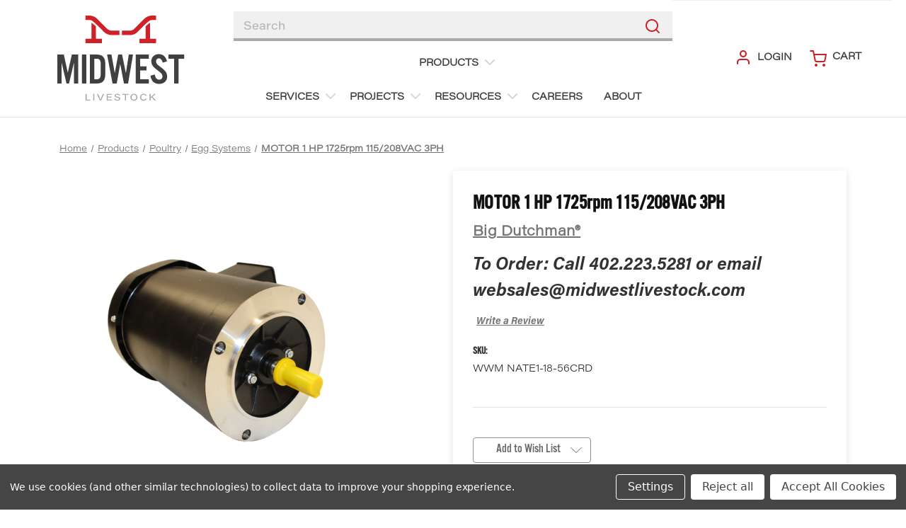

--- FILE ---
content_type: text/html; charset=UTF-8
request_url: https://www.midwestlivestock.com/big-dutchman-motor-1-hp-3-ph/
body_size: 16054
content:


<!DOCTYPE html>
<html class="no-js" lang="en">
    <head>
        <script>(function(w,d,s,l,i){w[l]=w[l]||[];w[l].push({'gtm.start':
            new Date().getTime(),event:'gtm.js'});var f=d.getElementsByTagName(s)[0],
            j=d.createElement(s),dl=l!='dataLayer'?'&l='+l:'';j.async=true;j.src=
            'https://www.googletagmanager.com/gtm.js?id='+i+dl;f.parentNode.insertBefore(j,f);
            })(window,document,'script','dataLayer','GTM-TJ3JH67');</script>
        <title>MOTOR 1 HP 1725rpm 115/208VAC 3PH - Midwest Livestock | Midwest Livestock Systems</title>
        <link rel="dns-prefetch preconnect" href="https://cdn11.bigcommerce.com/s-96u0aiulef" crossorigin><link rel="dns-prefetch preconnect" href="https://fonts.googleapis.com/" crossorigin><link rel="dns-prefetch preconnect" href="https://fonts.gstatic.com/" crossorigin>
        <meta property="og:url" content="https://www.midwestlivestock.com/big-dutchman-motor-1-hp-3-ph/" /><meta property="og:site_name" content="Midwest Livestock" /><link rel='canonical' href='https://www.midwestlivestock.com/big-dutchman-motor-1-hp-3-ph/' /><meta name='platform' content='bigcommerce.stencil' /><meta property="og:type" content="product" />
<meta property="og:title" content="MOTOR 1 HP 1725rpm 115/208VAC 3PH" />
<meta property="og:description" content="Midwest Livestock is your trusted supplier of livestock equipment and systems. We are experts in barn maintenance, equipment installation and construction. " />
<meta property="og:image" content="https://cdn11.bigcommerce.com/s-96u0aiulef/products/757/images/1066/WWM%252520NATE%25252018-56CRD%252520-%252520Edited__91937.1764736953.386.513.png?c=1" />
<meta property="og:availability" content="instock" />
<meta property="pinterest:richpins" content="enabled" />
        
         

        <style type="text/css" media="screen, print">
            @font-face {
                font-family: "acumin-pro";
                src: url("https://cdn11.bigcommerce.com/s-96u0aiulef/content/acumin-pro.ttf");
            }
            @font-face {
                font-family: "acumin-pro-wide";
                src: url("https://cdn11.bigcommerce.com/s-96u0aiulef/content/acumin-pro-wide.ttf");
            }
            @font-face {
                font-family: "acumin-pro-wide-light";
                src: url("https://cdn11.bigcommerce.com/s-96u0aiulef/content/acumin-pro-wide-light.ttf");
            }
            @font-face {
                font-family: "acumin-pro-wide-extra-light";
                src: url("https://cdn11.bigcommerce.com/s-96u0aiulef/content/acumin-pro-wide-extra-light.ttf");
            }
            @font-face {
                font-family: "alt-gothic";
                src: url("https://cdn11.bigcommerce.com/s-96u0aiulef/content/alt-gothic-atf.ttf");
            }
            @font-face {
                font-family: "alt-gothic-thin";
                src: url("https://cdn11.bigcommerce.com/s-96u0aiulef/content/alt-gothic-atf-thin.ttf");
            }
            @font-face {
                font-family: "alt-gothic-normal";
                src: url("https://cdn11.bigcommerce.com/s-96u0aiulef/content/alt-gothic-normal.ttf");
            }
            @font-face {
                font-family: "AlternateGotNo3D";
                src: url("https://cdn11.bigcommerce.com/s-96u0aiulef/content/AlternateGotNo3D.ttf");
            }
        </style>
        <link href="https://cdn11.bigcommerce.com/s-96u0aiulef/product_images/logo.png?t&#x3D;1622063539" rel="shortcut icon">
        <meta name="viewport" content="width=device-width, initial-scale=1.0, maximum-scale=1.0,user-scalable=0">

        <script>
            document.documentElement.className = document.documentElement.className.replace('no-js', 'js');
        </script>

        <script>
    function browserSupportsAllFeatures() {
        return window.Promise
            && window.fetch
            && window.URL
            && window.URLSearchParams
            && window.WeakMap
            // object-fit support
            && ('objectFit' in document.documentElement.style);
    }

    function loadScript(src) {
        var js = document.createElement('script');
        js.src = src;
        js.onerror = function () {
            console.error('Failed to load polyfill script ' + src);
        };
        document.head.appendChild(js);
    }

    if (!browserSupportsAllFeatures()) {
        loadScript('https://cdn11.bigcommerce.com/s-96u0aiulef/stencil/9b6e1000-bcf6-013e-1ed8-3ebcaa9fade0/e/a0385f40-b8d0-013e-3a79-6acf415b35d1/dist/theme-bundle.polyfills.js');
    }
</script>

        <script>
            window.lazySizesConfig = window.lazySizesConfig || {};
            window.lazySizesConfig.loadMode = 1;
        </script>
        <script async src="https://cdn11.bigcommerce.com/s-96u0aiulef/stencil/9b6e1000-bcf6-013e-1ed8-3ebcaa9fade0/e/a0385f40-b8d0-013e-3a79-6acf415b35d1/dist/theme-bundle.head_async.js"></script>

        <script src="https://ajax.googleapis.com/ajax/libs/webfont/1.6.26/webfont.js"></script>

        <script>
            WebFont.load({
                custom: {
                    families: ['Karla', 'Roboto', 'Source Sans Pro']
                },
                classes: false
            });
        </script>

        <link href="https://fonts.googleapis.com/css?family=Montserrat:700,500,&display=swap" rel="stylesheet">
        <link data-stencil-stylesheet href="https://cdn11.bigcommerce.com/s-96u0aiulef/stencil/9b6e1000-bcf6-013e-1ed8-3ebcaa9fade0/e/a0385f40-b8d0-013e-3a79-6acf415b35d1/css/theme-e1ac32d0-be61-013e-3a80-723472663ca1.css" rel="stylesheet">

        
<script src="https://www.google.com/recaptcha/api.js" async defer></script>
<script>window.consentManagerStoreConfig = function () { return {"storeName":"Midwest Livestock","privacyPolicyUrl":"","writeKey":null,"improvedConsentManagerEnabled":true,"AlwaysIncludeScriptsWithConsentTag":true}; };</script>
<script type="text/javascript" src="https://cdn11.bigcommerce.com/shared/js/bodl-consent-32a446f5a681a22e8af09a4ab8f4e4b6deda6487.js" integrity="sha256-uitfaufFdsW9ELiQEkeOgsYedtr3BuhVvA4WaPhIZZY=" crossorigin="anonymous" defer></script>
<script type="text/javascript" src="https://cdn11.bigcommerce.com/shared/js/storefront/consent-manager-config-3013a89bb0485f417056882e3b5cf19e6588b7ba.js" defer></script>
<script type="text/javascript" src="https://cdn11.bigcommerce.com/shared/js/storefront/consent-manager-08633fe15aba542118c03f6d45457262fa9fac88.js" defer></script>
<script type="text/javascript">
var BCData = {"product_attributes":{"sku":"WWM NATE1-18-56CRD","upc":null,"mpn":null,"gtin":null,"weight":null,"base":true,"image":null,"price":{"price_range":[],"retail_price_range":[]},"stock":null,"instock":true,"stock_message":null,"purchasable":false,"purchasing_message":"","call_for_price_message":null}};
</script>
<script type="quoteninja-results"></script><script data-bc-cookie-consent="3" type="text/plain">!function(){var e=window.location.search;if(e&&e.length>1&&localStorage){var o,t,l,i=e.slice(1).split("&");for(o=0;o<i.length;o++)l=(t=i[o].split("="))[1],"gclid"!==(t=t[0].toLowerCase())&&"msclkid"!==t&&"wbraid"!==t&&0!==t.indexOf("utm")||localStorage.setItem(t,decodeURIComponent(l))}}();</script>
<script nonce="">
(function () {
    var xmlHttp = new XMLHttpRequest();

    xmlHttp.open('POST', 'https://bes.gcp.data.bigcommerce.com/nobot');
    xmlHttp.setRequestHeader('Content-Type', 'application/json');
    xmlHttp.send('{"store_id":"1001273824","timezone_offset":"-6.0","timestamp":"2025-12-20T12:23:20.39082400Z","visit_id":"108b5479-bffa-4a00-ad21-93ab783b3c03","channel_id":1}');
})();
</script>

    </head>
    <body>
        <svg data-src="https://cdn11.bigcommerce.com/s-96u0aiulef/stencil/9b6e1000-bcf6-013e-1ed8-3ebcaa9fade0/e/a0385f40-b8d0-013e-3a79-6acf415b35d1/img/icon-sprite.svg" class="icons-svg-sprite"></svg>

        <a href="#main-content" class="skip-to-main-link">Skip to main content</a>
<header class="header" role="banner">
    <div class="header-layout">
            <div class="header-logo header-logo--center">
                <a href="https://www.midwestlivestock.com/">
  <svg class="icon-Midwest-Livestock-logo"><use xlink:href="#icon-Midwest-Livestock-logo"></use></svg>
</a>
            </div>
    
        <div class="navPages-container" id="menu" data-menu>
            <nav class="navPages">
    <div class="navPages-quickSearch">
        <div class="container">
    <form class="form" onsubmit="return false" data-url="/search.php" data-quick-search-form>
        <fieldset class="form-fieldset">
            <div class="form-field">
                <label class="is-srOnly" for="">Search</label>
                <input class="form-input"
                       data-search-quick
                       name=""
                       id=""
                       data-error-message="Search field cannot be empty."
                       placeholder="Search"
                       autocomplete="off"
                >
            </div>
        </fieldset>
        <button class="search-input-btn">
            <i class="icon">
                <svg>
                    <use xmlns:xlink="http://www.w3.org/1999/xlink" xlink:href="#icon-search--red"></use>
                </svg>
            </i>
        </button>
    </form>
    <section class="quickSearchResults" data-bind="html: results"></section>
    <p role="status"
       aria-live="polite"
       class="aria-description--hidden"
       data-search-aria-message-predefined-text="product results for"
    ></p>
</div>
    </div>
    <ul class="navPages-list">
            <li class="navPages-item products">
                    <a class="navPages-action has-subMenu activePage" href="https://www.midwestlivestock.com/products/" data-collapsible="navPages-24">
    Products <i class="icon navPages-action-moreIcon" aria-hidden="true"><svg><use xlink:href="#icon-chevron-down" /></svg></i>
</a>
<div class="navPage-subMenu" id="navPages-24" aria-hidden="true" tabindex="-1">
    <ul class="navPage-subMenu-list">
            <li class="navPage-subMenu-item">
                    <a
                        class="navPage-subMenu-action navPages-action has-subMenu"
                        href="https://www.midwestlivestock.com/products/poultry/"
                        data-collapsible="navPages-26"
                        data-collapsible-disabled-breakpoint="medium"
                        data-collapsible-disabled-state="open"
                        data-collapsible-enabled-state="closed">
                        <span>Poultry</span> <i class="icon navPages-action-moreIcon" aria-hidden="true"><svg><use xlink:href="#icon-chevron-down" /></svg></i>
                    </a>
                    <ul class="navPage-childList" id="navPages-26">
                        <li class="navPage-childList-item">
                            <a class="navPage-childList-action navPages-action" href="https://www.midwestlivestock.com/products/poultry/cooling-and-ventilation-systems/">Cooling and Ventilation Systems</a>
                        </li>
                        <li class="navPage-childList-item">
                            <a class="navPage-childList-action navPages-action" href="https://www.midwestlivestock.com/products/poultry/curtain-systems/">Curtain Systems</a>
                        </li>
                        <li class="navPage-childList-item">
                            <a class="navPage-childList-action navPages-action" href="https://www.midwestlivestock.com/products/poultry/egg-systems/">Egg Systems</a>
                        </li>
                        <li class="navPage-childList-item">
                            <a class="navPage-childList-action navPages-action" href="https://www.midwestlivestock.com/products/poultry/electrical-motors-and-accessories/">Electrical, Motors and Accessories</a>
                        </li>
                        <li class="navPage-childList-item">
                            <a class="navPage-childList-action navPages-action" href="https://www.midwestlivestock.com/products/poultry/feeders-and-feed-systems/">Feeders and Feed Systems</a>
                        </li>
                        <li class="navPage-childList-item">
                            <a class="navPage-childList-action navPages-action" href="https://www.midwestlivestock.com/products/poultry/heaters-and-parts/">Heaters and Parts</a>
                        </li>
                        <li class="navPage-childList-item">
                            <a class="navPage-childList-action navPages-action" href="https://www.midwestlivestock.com/products/poultry/manure-handling/">Manure Handling</a>
                        </li>
                        <li class="navPage-childList-item">
                            <a class="navPage-childList-action navPages-action" href="https://www.midwestlivestock.com/products/poultry/plumbing-and-water-systems/">Plumbing and Water Systems</a>
                        </li>
                        <li class="navPage-childList-item">
                            <a class="navPage-childList-action navPages-action" href="https://www.midwestlivestock.com/products/poultry/miscellaneous/">Miscellaneous</a>
                        </li>
                    </ul>
            </li>
            <li class="navPage-subMenu-item">
                    <a
                        class="navPage-subMenu-action navPages-action has-subMenu"
                        href="https://www.midwestlivestock.com/products/swine/"
                        data-collapsible="navPages-27"
                        data-collapsible-disabled-breakpoint="medium"
                        data-collapsible-disabled-state="open"
                        data-collapsible-enabled-state="closed">
                        <span>Swine</span> <i class="icon navPages-action-moreIcon" aria-hidden="true"><svg><use xlink:href="#icon-chevron-down" /></svg></i>
                    </a>
                    <ul class="navPage-childList" id="navPages-27">
                        <li class="navPage-childList-item">
                            <a class="navPage-childList-action navPages-action" href="https://www.midwestlivestock.com/products/swine/cooling-systems/">Cooling and Ventilation Systems</a>
                        </li>
                        <li class="navPage-childList-item">
                            <a class="navPage-childList-action navPages-action" href="https://www.midwestlivestock.com/products/swine/curtain-systems/">Curtain Systems</a>
                        </li>
                        <li class="navPage-childList-item">
                            <a class="navPage-childList-action navPages-action" href="https://www.midwestlivestock.com/products/swine/electrical-and-motors/">Electrical, Motors and Accessories</a>
                        </li>
                        <li class="navPage-childList-item">
                            <a class="navPage-childList-action navPages-action" href="https://www.midwestlivestock.com/products/swine/feeders-and-feed-systems/">Feeders and Feed Systems</a>
                        </li>
                        <li class="navPage-childList-item">
                            <a class="navPage-childList-action navPages-action" href="https://www.midwestlivestock.com/products/swine/heaters-and-parts/">Heaters and Parts</a>
                        </li>
                        <li class="navPage-childList-item">
                            <a class="navPage-childList-action navPages-action" href="https://www.midwestlivestock.com/products/swine/manure-handling/">Manure Handling</a>
                        </li>
                        <li class="navPage-childList-item">
                            <a class="navPage-childList-action navPages-action" href="https://www.midwestlivestock.com/products/swine/plumbing-and-water-systems/">Plumbing and Water Systems</a>
                        </li>
                        <li class="navPage-childList-item">
                            <a class="navPage-childList-action navPages-action" href="https://www.midwestlivestock.com/products/swine/miscellaneous/">Miscellaneous</a>
                        </li>
                    </ul>
            </li>
    </ul>
</div>
            </li>
    </ul>
    <ul class="navPages-list navPages-list--pages">
                    <li class="navPages-item navPages-item--pages">
                        <a class="navPages-action has-subMenu" href="https://www.midwestlivestock.com/services/" data-collapsible="navPages-1">
    Services <i class="icon navPages-action-moreIcon" aria-hidden="true"><svg><use xlink:href="#icon-chevron-down" /></svg></i>
</a>
<div class="navPage-subMenu navPage-subMenu--pages" id="navPages-1" aria-hidden="true" tabindex="-1">
    <ul class="navPage-subMenu-list">
            <li class="navPage-subMenu-item">
                    <a class="navPage-subMenu-action navPages-action" href="https://www.midwestlivestock.com/dairy-services/">Dairy Services</a>
            </li>
            <li class="navPage-subMenu-item">
                    <a class="navPage-subMenu-action navPages-action" href="https://www.midwestlivestock.com/poultry-services/">Poultry Services</a>
            </li>
            <li class="navPage-subMenu-item">
                    <a class="navPage-subMenu-action navPages-action" href="https://www.midwestlivestock.com/swine-services/">Swine Services</a>
            </li>
    </ul>
</div>
                    </li>
                    <li class="navPages-item navPages-item--pages">
                        <a class="navPages-action has-subMenu" href="https://www.midwestlivestock.com/projects/" data-collapsible="navPages-2">
    Projects <i class="icon navPages-action-moreIcon" aria-hidden="true"><svg><use xlink:href="#icon-chevron-down" /></svg></i>
</a>
<div class="navPage-subMenu navPage-subMenu--pages" id="navPages-2" aria-hidden="true" tabindex="-1">
    <ul class="navPage-subMenu-list">
            <li class="navPage-subMenu-item">
                    <a class="navPage-subMenu-action navPages-action" href="https://www.midwestlivestock.com/poultry-division/">Poultry Division</a>
            </li>
            <li class="navPage-subMenu-item">
                    <a class="navPage-subMenu-action navPages-action" href="https://www.midwestlivestock.com/swine-division/">Swine Division</a>
            </li>
            <li class="navPage-subMenu-item">
                    <a class="navPage-subMenu-action navPages-action" href="https://www.midwestlivestock.com/dairy-division/">Dairy Division</a>
            </li>
    </ul>
</div>
                    </li>
                    <li class="navPages-item navPages-item--pages">
                        <a class="navPages-action has-subMenu" href="https://www.midwestlivestock.com/resources/" data-collapsible="navPages-3">
    Resources <i class="icon navPages-action-moreIcon" aria-hidden="true"><svg><use xlink:href="#icon-chevron-down" /></svg></i>
</a>
<div class="navPage-subMenu navPage-subMenu--pages" id="navPages-3" aria-hidden="true" tabindex="-1">
    <ul class="navPage-subMenu-list">
            <li class="navPage-subMenu-item">
                    <a class="navPage-subMenu-action navPages-action" href="https://www.midwestlivestock.com/catalog/">Catalog</a>
            </li>
            <li class="navPage-subMenu-item">
                    <a class="navPage-subMenu-action navPages-action" href="https://www.midwestlivestock.com/credit-application/">Credit Application</a>
            </li>
            <li class="navPage-subMenu-item">
                    <a class="navPage-subMenu-action navPages-action" href="https://www.midwestlivestock.com/vendors/">Vendors</a>
            </li>
    </ul>
</div>
                    </li>
                    <li class="navPages-item navPages-item--pages">
                        <a class="navPages-action" href="https://www.midwestlivestock.com/careers/">Careers</a>
                    </li>
                    <li class="navPages-item navPages-item--pages">
                        <a class="navPages-action" href="/about-us/">About</a>
                    </li>
    </ul>
</nav>
        </div>
    
        <div class="navUser-container">
            <nav class="navUser">
    
    <ul class="navUser-section navUser-section--alt">
        <li class="navUser-item navUser-item--mobileMenu-toggle">
            <a href="#" class="mobileMenu-toggle" data-mobile-menu-toggle="menu">
                <span class="mobileMenu-toggleIcon">Toggle menu</span>
            </a>
        </li>
        <li class="navUser-item navUser-item--mobileSearchToggle">
            <button class="mobileSearch-toggle">
                <i class="icon">
                    <svg>
                        <use xmlns:xlink="http://www.w3.org/1999/xlink" xlink:href="#icon-search--red"></use>
                    </svg>
                </i>
            </button>
        </li>
        <li class="navUser-item">
            <a class="navUser-action navUser-item--compare" href="/compare" data-compare-nav>Compare <span class="countPill countPill--positive countPill--alt"></span></a>
        </li>
        <li class="navUser-item">
            <a class="navUser-action navUser-action--quickSearch" href="#" data-search="quickSearch" aria-controls="quickSearch" aria-expanded="false">
                Search
            </a>
        </li>
        <li class="navUser-item navUser-item--account">
                <a class="navUser-action" href="/login.php">
                    <i class="icon">
                        <svg>
                            <use xmlns:xlink="http://www.w3.org/1999/xlink" xlink:href="#icon-account"></use>
                        </svg>
                    </i>
                    Login
                </a>
        </li>
        <li class="navUser-item navUser-item--cart">
            <a
                class="navUser-action"
                data-cart-preview
                data-dropdown="cart-preview-dropdown"
                data-options="align:right"
                href="/cart.php">
                <i class="icon">
                    <svg>
                        <use xmlns:xlink="http://www.w3.org/1999/xlink" xlink:href="#icon-cart"></use>
                    </svg>
                </i>
                <span class="navUser-item-cartLabel">
                    Cart
                </span> 
                <span class="countPill cart-quantity"></span>
            </a>

            <div class="dropdown-menu" id="cart-preview-dropdown" data-dropdown-content aria-hidden="true"></div>
        </li>
    </ul>
    <div class="dropdown dropdown--quickSearch" id="quickSearch" aria-hidden="true" tabindex="-1" data-prevent-quick-search-close>
        <div class="container">
    <form class="form" onsubmit="return false" data-url="/search.php" data-quick-search-form>
        <fieldset class="form-fieldset">
            <div class="form-field">
                <label class="is-srOnly" for="">Search</label>
                <input class="form-input"
                       data-search-quick
                       name=""
                       id=""
                       data-error-message="Search field cannot be empty."
                       placeholder="Search"
                       autocomplete="off"
                >
            </div>
        </fieldset>
        <button class="search-input-btn">
            <i class="icon">
                <svg>
                    <use xmlns:xlink="http://www.w3.org/1999/xlink" xlink:href="#icon-search--red"></use>
                </svg>
            </i>
        </button>
    </form>
    <section class="quickSearchResults" data-bind="html: results"></section>
    <p role="status"
       aria-live="polite"
       class="aria-description--hidden"
       data-search-aria-message-predefined-text="product results for"
    ></p>
</div>
    </div>
</nav>
        </div>
    </div>
</header>
<div data-content-region="header_bottom--global"></div>
<div data-content-region="header_bottom"></div>
        <main class="body" id='main-content' role='main' data-currency-code="USD">
     
    <div class="container">
        
    <nav aria-label="Breadcrumb">
    <ol class="breadcrumbs" itemscope itemtype="http://schema.org/BreadcrumbList">
                        <li class="breadcrumb " itemprop="itemListElement" itemscope itemtype="http://schema.org/ListItem">
                            <a class="breadcrumb-label"
                            itemprop="item"
                            href="https://www.midwestlivestock.com/"
                            
                            >
                                <span itemprop="name">Home</span>
                            </a>
                            <meta itemprop="position" content="1" />
                        </li>
                        <li class="breadcrumb " itemprop="itemListElement" itemscope itemtype="http://schema.org/ListItem">
                            <a class="breadcrumb-label"
                            itemprop="item"
                            href="https://www.midwestlivestock.com/products/"
                            
                            >
                                <span itemprop="name">Products</span>
                            </a>
                            <meta itemprop="position" content="2" />
                        </li>
                        <li class="breadcrumb " itemprop="itemListElement" itemscope itemtype="http://schema.org/ListItem">
                            <a class="breadcrumb-label"
                            itemprop="item"
                            href="https://www.midwestlivestock.com/products/poultry/"
                            
                            >
                                <span itemprop="name">Poultry</span>
                            </a>
                            <meta itemprop="position" content="3" />
                        </li>
                        <li class="breadcrumb " itemprop="itemListElement" itemscope itemtype="http://schema.org/ListItem">
                            <a class="breadcrumb-label"
                            itemprop="item"
                            href="https://www.midwestlivestock.com/products/poultry/egg-systems/"
                            
                            >
                                <span itemprop="name">Egg Systems</span>
                            </a>
                            <meta itemprop="position" content="4" />
                        </li>
                        <li class="breadcrumb is-active" itemprop="itemListElement" itemscope itemtype="http://schema.org/ListItem">
                            <a class="breadcrumb-label"
                            itemprop="item"
                            href="https://www.midwestlivestock.com/big-dutchman-motor-1-hp-3-ph/"
                            aria-current="page"
                            >
                                <span itemprop="name">MOTOR 1 HP 1725rpm 115/208VAC 3PH</span>
                            </a>
                            <meta itemprop="position" content="5" />
                        </li>
    </ol>
</nav>


    <div itemscope itemtype="http://schema.org/Product" class="product">
        <div class="productView" >

    <section class="productView-images" data-image-gallery>
        <figure class="productView-image"
                data-image-gallery-main
                data-zoom-image="https://cdn11.bigcommerce.com/s-96u0aiulef/images/stencil/1280x1280/products/757/1066/WWM%2520NATE%252018-56CRD%2520-%2520Edited__91937.1764736953.png?c=1"
                >
            <div class="productView-img-container">
                    <a href="https://cdn11.bigcommerce.com/s-96u0aiulef/images/stencil/1280x1280/products/757/1066/WWM%2520NATE%252018-56CRD%2520-%2520Edited__91937.1764736953.png?c=1"
                        target="_blank" itemprop="image">
                <img src="https://cdn11.bigcommerce.com/s-96u0aiulef/images/stencil/500x659/products/757/1066/WWM%2520NATE%252018-56CRD%2520-%2520Edited__91937.1764736953.png?c=1" alt="MOTOR 1 HP 1725rpm 115/208VAC 3PH" title="MOTOR 1 HP 1725rpm 115/208VAC 3PH" data-sizes="auto"
    srcset="https://cdn11.bigcommerce.com/s-96u0aiulef/images/stencil/80w/products/757/1066/WWM%2520NATE%252018-56CRD%2520-%2520Edited__91937.1764736953.png?c=1"
data-srcset="https://cdn11.bigcommerce.com/s-96u0aiulef/images/stencil/80w/products/757/1066/WWM%2520NATE%252018-56CRD%2520-%2520Edited__91937.1764736953.png?c=1 80w, https://cdn11.bigcommerce.com/s-96u0aiulef/images/stencil/160w/products/757/1066/WWM%2520NATE%252018-56CRD%2520-%2520Edited__91937.1764736953.png?c=1 160w, https://cdn11.bigcommerce.com/s-96u0aiulef/images/stencil/320w/products/757/1066/WWM%2520NATE%252018-56CRD%2520-%2520Edited__91937.1764736953.png?c=1 320w, https://cdn11.bigcommerce.com/s-96u0aiulef/images/stencil/640w/products/757/1066/WWM%2520NATE%252018-56CRD%2520-%2520Edited__91937.1764736953.png?c=1 640w, https://cdn11.bigcommerce.com/s-96u0aiulef/images/stencil/960w/products/757/1066/WWM%2520NATE%252018-56CRD%2520-%2520Edited__91937.1764736953.png?c=1 960w, https://cdn11.bigcommerce.com/s-96u0aiulef/images/stencil/1280w/products/757/1066/WWM%2520NATE%252018-56CRD%2520-%2520Edited__91937.1764736953.png?c=1 1280w, https://cdn11.bigcommerce.com/s-96u0aiulef/images/stencil/1920w/products/757/1066/WWM%2520NATE%252018-56CRD%2520-%2520Edited__91937.1764736953.png?c=1 1920w, https://cdn11.bigcommerce.com/s-96u0aiulef/images/stencil/2560w/products/757/1066/WWM%2520NATE%252018-56CRD%2520-%2520Edited__91937.1764736953.png?c=1 2560w"

class="lazyload productView-image--default"

data-main-image />
                    </a>
            </div>
        </figure>
        <ul class="productView-thumbnails">
                <li class="productView-thumbnail">
                    <a
                        class="productView-thumbnail-link"
                        href="https://cdn11.bigcommerce.com/s-96u0aiulef/images/stencil/1280x1280/products/757/1066/WWM%20NATE%2018-56CRD%20-%20Edited__91937.1764736953.png?c=1"
                        data-image-gallery-item
                        data-image-gallery-new-image-url="https://cdn11.bigcommerce.com/s-96u0aiulef/images/stencil/500x659/products/757/1066/WWM%20NATE%2018-56CRD%20-%20Edited__91937.1764736953.png?c=1"
                        data-image-gallery-new-image-srcset="https://cdn11.bigcommerce.com/s-96u0aiulef/images/stencil/80w/products/757/1066/WWM%20NATE%2018-56CRD%20-%20Edited__91937.1764736953.png?c=1 80w, https://cdn11.bigcommerce.com/s-96u0aiulef/images/stencil/160w/products/757/1066/WWM%20NATE%2018-56CRD%20-%20Edited__91937.1764736953.png?c=1 160w, https://cdn11.bigcommerce.com/s-96u0aiulef/images/stencil/320w/products/757/1066/WWM%20NATE%2018-56CRD%20-%20Edited__91937.1764736953.png?c=1 320w, https://cdn11.bigcommerce.com/s-96u0aiulef/images/stencil/640w/products/757/1066/WWM%20NATE%2018-56CRD%20-%20Edited__91937.1764736953.png?c=1 640w, https://cdn11.bigcommerce.com/s-96u0aiulef/images/stencil/960w/products/757/1066/WWM%20NATE%2018-56CRD%20-%20Edited__91937.1764736953.png?c=1 960w, https://cdn11.bigcommerce.com/s-96u0aiulef/images/stencil/1280w/products/757/1066/WWM%20NATE%2018-56CRD%20-%20Edited__91937.1764736953.png?c=1 1280w, https://cdn11.bigcommerce.com/s-96u0aiulef/images/stencil/1920w/products/757/1066/WWM%20NATE%2018-56CRD%20-%20Edited__91937.1764736953.png?c=1 1920w, https://cdn11.bigcommerce.com/s-96u0aiulef/images/stencil/2560w/products/757/1066/WWM%20NATE%2018-56CRD%20-%20Edited__91937.1764736953.png?c=1 2560w"
                        data-image-gallery-zoom-image-url="https://cdn11.bigcommerce.com/s-96u0aiulef/images/stencil/1280x1280/products/757/1066/WWM%20NATE%2018-56CRD%20-%20Edited__91937.1764736953.png?c=1"
                    >
                    <img src="https://cdn11.bigcommerce.com/s-96u0aiulef/images/stencil/50x50/products/757/1066/WWM%20NATE%2018-56CRD%20-%20Edited__91937.1764736953.png?c=1" alt="MOTOR 1 HP 1725rpm 115/208VAC 3PH" title="MOTOR 1 HP 1725rpm 115/208VAC 3PH" data-sizes="auto"
    srcset="https://cdn11.bigcommerce.com/s-96u0aiulef/images/stencil/80w/products/757/1066/WWM%20NATE%2018-56CRD%20-%20Edited__91937.1764736953.png?c=1"
data-srcset="https://cdn11.bigcommerce.com/s-96u0aiulef/images/stencil/80w/products/757/1066/WWM%20NATE%2018-56CRD%20-%20Edited__91937.1764736953.png?c=1 80w, https://cdn11.bigcommerce.com/s-96u0aiulef/images/stencil/160w/products/757/1066/WWM%20NATE%2018-56CRD%20-%20Edited__91937.1764736953.png?c=1 160w, https://cdn11.bigcommerce.com/s-96u0aiulef/images/stencil/320w/products/757/1066/WWM%20NATE%2018-56CRD%20-%20Edited__91937.1764736953.png?c=1 320w, https://cdn11.bigcommerce.com/s-96u0aiulef/images/stencil/640w/products/757/1066/WWM%20NATE%2018-56CRD%20-%20Edited__91937.1764736953.png?c=1 640w, https://cdn11.bigcommerce.com/s-96u0aiulef/images/stencil/960w/products/757/1066/WWM%20NATE%2018-56CRD%20-%20Edited__91937.1764736953.png?c=1 960w, https://cdn11.bigcommerce.com/s-96u0aiulef/images/stencil/1280w/products/757/1066/WWM%20NATE%2018-56CRD%20-%20Edited__91937.1764736953.png?c=1 1280w, https://cdn11.bigcommerce.com/s-96u0aiulef/images/stencil/1920w/products/757/1066/WWM%20NATE%2018-56CRD%20-%20Edited__91937.1764736953.png?c=1 1920w, https://cdn11.bigcommerce.com/s-96u0aiulef/images/stencil/2560w/products/757/1066/WWM%20NATE%2018-56CRD%20-%20Edited__91937.1764736953.png?c=1 2560w"

class="lazyload"

 />
                    </a>
                </li>
        </ul>
    </section>

    <div class="productView-details--container">
        <section class="productView-details product-data">
            <div class="productView-product">
                <h1 class="productView-title" itemprop="name">MOTOR 1 HP 1725rpm 115/208VAC 3PH</h1>
                    <h2 class="productView-brand" itemprop="brand" itemscope itemtype="http://schema.org/Brand">
                        <a href="https://www.midwestlivestock.com/big-dutchman/" itemprop="url"><span itemprop="name">Big Dutchman®</span></a>
                    </h2>
                    <p class="productView-price">
                        <span>To Order: Call 402.223.5281 or email websales@midwestlivestock.com</span>
                    </p>
                <div class="productView-price">
                        <!-- <p>Call 402-223-5281 or email websales@midwestlivestock.com to order</p> -->
                        
         <div class="price-section price-section--saving price" style="display: none;">
                <span class="price">(You save</span>
                <span data-product-price-saved class="price price--saving">
                    
                </span>
                <span class="price">)</span>
         </div>
                </div>
                <div data-content-region="product_below_price"></div>
                <div class="productView-rating">
                        <a href="https://www.midwestlivestock.com/big-dutchman-motor-1-hp-3-ph/"
                           class="productView-reviewLink productView-reviewLink--new"
                           data-reveal-id="modal-review-form"
                           role="button"
                        >
                           Write a Review
                        </a>
                        <div id="modal-review-form" class="modal" data-reveal>
    
    
    
    
    <div class="modal-header">
        <h2 class="modal-header-title">Write a Review</h2>
        <button class="modal-close"
        type="button"
        title="Close"
        
>
    <span class="aria-description--hidden">Close</span>
    <span aria-hidden="true">&#215;</span>
</button>
    </div>
    <div class="modal-body">
        <div class="writeReview-productDetails">
            <div class="writeReview-productImage-container">
                <img src="https://cdn11.bigcommerce.com/s-96u0aiulef/images/stencil/500x659/products/757/1066/WWM%2520NATE%252018-56CRD%2520-%2520Edited__91937.1764736953.png?c=1" alt="MOTOR 1 HP 1725rpm 115/208VAC 3PH" title="MOTOR 1 HP 1725rpm 115/208VAC 3PH" data-sizes="auto"
    srcset="https://cdn11.bigcommerce.com/s-96u0aiulef/images/stencil/80w/products/757/1066/WWM%2520NATE%252018-56CRD%2520-%2520Edited__91937.1764736953.png?c=1"
data-srcset="https://cdn11.bigcommerce.com/s-96u0aiulef/images/stencil/80w/products/757/1066/WWM%2520NATE%252018-56CRD%2520-%2520Edited__91937.1764736953.png?c=1 80w, https://cdn11.bigcommerce.com/s-96u0aiulef/images/stencil/160w/products/757/1066/WWM%2520NATE%252018-56CRD%2520-%2520Edited__91937.1764736953.png?c=1 160w, https://cdn11.bigcommerce.com/s-96u0aiulef/images/stencil/320w/products/757/1066/WWM%2520NATE%252018-56CRD%2520-%2520Edited__91937.1764736953.png?c=1 320w, https://cdn11.bigcommerce.com/s-96u0aiulef/images/stencil/640w/products/757/1066/WWM%2520NATE%252018-56CRD%2520-%2520Edited__91937.1764736953.png?c=1 640w, https://cdn11.bigcommerce.com/s-96u0aiulef/images/stencil/960w/products/757/1066/WWM%2520NATE%252018-56CRD%2520-%2520Edited__91937.1764736953.png?c=1 960w, https://cdn11.bigcommerce.com/s-96u0aiulef/images/stencil/1280w/products/757/1066/WWM%2520NATE%252018-56CRD%2520-%2520Edited__91937.1764736953.png?c=1 1280w, https://cdn11.bigcommerce.com/s-96u0aiulef/images/stencil/1920w/products/757/1066/WWM%2520NATE%252018-56CRD%2520-%2520Edited__91937.1764736953.png?c=1 1920w, https://cdn11.bigcommerce.com/s-96u0aiulef/images/stencil/2560w/products/757/1066/WWM%2520NATE%252018-56CRD%2520-%2520Edited__91937.1764736953.png?c=1 2560w"

class="lazyload"

 />
            </div>
            <h6 class="product-brand">Big Dutchman®</h6>
            <h5 class="product-title">MOTOR 1 HP 1725rpm 115/208VAC 3PH</h5>
        </div>
        <form class="form writeReview-form" action="/postreview.php" method="post">
            <fieldset class="form-fieldset">
                <div class="form-field">
                    <label class="form-label" for="rating-rate">Rating
                        <small>Required</small>
                    </label>
                    <!-- Stars -->
                    <!-- TODO: Review Stars need to be componentised, both for display and input -->
                    <select id="rating-rate" class="form-select" name="revrating" data-input aria-required="true">
                        <option value="">Select Rating</option>
                                <option value="1">1 star (worst)</option>
                                <option value="2">2 stars</option>
                                <option value="3">3 stars (average)</option>
                                <option value="4">4 stars</option>
                                <option value="5">5 stars (best)</option>
                    </select>
                </div>

                <!-- Name -->
                    <div class="form-field" id="revfromname" data-validation="" >
    <label class="form-label" for="revfromname_input">Name
        <small>Required</small>
    </label>
    <input type="text"
           name="revfromname"
           id="revfromname_input"
           class="form-input"
           data-label="Name"
           data-input
           aria-required="true"
           
           
           
           
    >
</div>

                    <!-- Email -->
                        <div class="form-field" id="email" data-validation="" >
    <label class="form-label" for="email_input">Email
        <small>Required</small>
    </label>
    <input type="text"
           name="email"
           id="email_input"
           class="form-input"
           data-label="Email"
           data-input
           aria-required="true"
           
           
           
           
    >
</div>

                <!-- Review Subject -->
                <div class="form-field" id="revtitle" data-validation="" >
    <label class="form-label" for="revtitle_input">Review Subject
        <small>Required</small>
    </label>
    <input type="text"
           name="revtitle"
           id="revtitle_input"
           class="form-input"
           data-label="Review Subject"
           data-input
           aria-required="true"
           
           
           
           
    >
</div>

                <!-- Comments -->
                <div class="form-field" id="revtext" data-validation="">
    <label class="form-label" for="revtext_input">Comments
            <small>Required</small>
    </label>
    <textarea name="revtext"
              id="revtext_input"
              data-label="Comments"
              rows=""
              aria-required="true"
              data-input
              class="form-input"
              
    >
        
    </textarea>
</div>

                <div class="g-recaptcha" data-sitekey="6LcjX0sbAAAAACp92-MNpx66FT4pbIWh-FTDmkkz"></div><br/>

                <div class="form-field">
                    <input type="submit" class="button button--primary"
                           value="Submit Review">
                </div>
                <input type="hidden" name="product_id" value="757">
                <input type="hidden" name="action" value="post_review">
                
            </fieldset>
        </form>
    </div>
</div>
                </div>
                
                <dl class="productView-info">
                    <dt class="productView-info-name sku-label">SKU:</dt>
                    <dd class="productView-info-value" data-product-sku itemprop="sku">WWM NATE1-18-56CRD</dd>
                    <dt class="productView-info-name upc-label" style="display: none;">UPC:</dt>
                    <dd class="productView-info-value" data-product-upc></dd>
                        
                        
    
                        <div class="productView-info-bulkPricing">
                                                    </div>
    
                </dl>
            </div>
        </section>
    
        <section class="productView-details product-options">
            <div class="productView-options">
                <form class="form" method="post" action="" enctype="multipart/form-data"
                      data-cart-item-add>
                    <input type="hidden" name="action" value="add">
                    <input type="hidden" name="product_id" value="757"/>
                    <div data-product-option-change style="display:none;">
                        
                    </div>
                    <div class="form-field form-field--stock u-hiddenVisually">
                        <label class="form-label form-label--alternate">
                            Current Stock:
                            <span data-product-stock></span>
                        </label>
                    </div>
                    <div id="add-to-cart-wrapper" style="display: none">
        <div class="form-field form-field--increments">
            <label class="form-label form-label--alternate"
                   for="qty[]">Quantity:</label>
                <div class="form-increment" data-quantity-change>
                    <button class="button button--icon" data-action="dec">
                        <span class="is-srOnly">Decrease Quantity of undefined</span>
                        <i class="icon" aria-hidden="true">
                            <svg>
                                <use xlink:href="#icon-keyboard-arrow-down"/>
                            </svg>
                        </i>
                    </button>
                    <input class="form-input form-input--incrementTotal"
                           id="qty[]"
                           name="qty[]"
                           type="tel"
                           value="1"
                           data-quantity-min="0"
                           data-quantity-max="0"
                           min="1"
                           pattern="[0-9]*"
                           aria-live="polite">
                    <button class="button button--icon" data-action="inc">
                        <span class="is-srOnly">Increase Quantity of undefined</span>
                        <i class="icon" aria-hidden="true">
                            <svg>
                                <use xlink:href="#icon-keyboard-arrow-up"/>
                            </svg>
                        </i>
                    </button>
                </div>
        </div>

    <div class="alertBox productAttributes-message" style="display:none">
        <div class="alertBox-column alertBox-icon">
            <icon glyph="ic-success" class="icon" aria-hidden="true"><svg xmlns="http://www.w3.org/2000/svg" width="24" height="24" viewBox="0 0 24 24"><path d="M12 2C6.48 2 2 6.48 2 12s4.48 10 10 10 10-4.48 10-10S17.52 2 12 2zm1 15h-2v-2h2v2zm0-4h-2V7h2v6z"></path></svg></icon>
        </div>
        <p class="alertBox-column alertBox-message"></p>
    </div>
        <div class="form-action custom-atc-container">
          <div class="form-action--inner custom-add-to-cart-button">
            <input
                    id="form-action-addToCart"
                    class="addToCart button button--primary button--small card-figcaption-button"
                    type="submit"
                    value=""
            >
            <div class="cart-icon-container">
                <i class="icon icon-cart" aria-hidden="true">
                    <svg>
                        <use xmlns:xlink="http://www.w3.org/1999/xlink" xlink:href="#icon-cart--white"></use>
                    </svg>
                </i>
                <span>
                    Add to Cart
                </span>
            </div>
          </div>
        </div>
</div>
                </form>
                    <form action="/wishlist.php?action&#x3D;add&amp;product_id&#x3D;757" class="form form-wishlist form-action" data-wishlist-add method="post">
    <a aria-controls="wishlist-dropdown"
       aria-expanded="false"
       class="button dropdown-menu-button"
       data-dropdown="wishlist-dropdown"
       href="#"
    >
        <span>Add to Wish List</span>
        <i aria-hidden="true" class="icon">
            <svg>
                <use xlink:href="#icon-chevron-down" />
            </svg>
        </i>
    </a>
    <ul aria-hidden="true" class="dropdown-menu" data-dropdown-content id="wishlist-dropdown">
        <li>
            <input class="button" type="submit" value="Add to My Wish List">
        </li>
        <li>
            <a data-wishlist class="button" href="/wishlist.php?action=addwishlist&product_id=757">Create New Wish List</a>
        </li>
    </ul>
</form>
            </div>
                
    
    <div>
        <ul class="socialLinks">
                <li class="socialLinks-item socialLinks-item--facebook">
                    <a class="socialLinks__link icon icon--facebook"
                       title="Facebook"
                       href="https://facebook.com/sharer/sharer.php?u=https%3A%2F%2Fwww.midwestlivestock.com%2Fbig-dutchman-motor-1-hp-3-ph%2F"
                       target="_blank"
                       rel="noopener"
                       
                    >
                        <span class="aria-description--hidden">Facebook</span>
                        <svg>
                            <use xlink:href="#icon-facebook"/>
                        </svg>
                    </a>
                </li>
                <li class="socialLinks-item socialLinks-item--email">
                    <a class="socialLinks__link icon icon--email"
                       title="Email"
                       href="mailto:?subject=MOTOR%201%20HP%201725rpm%20115%2F208VAC%203PH%20-%20Midwest%20Livestock&amp;body=https%3A%2F%2Fwww.midwestlivestock.com%2Fbig-dutchman-motor-1-hp-3-ph%2F"
                       target="_self"
                       rel="noopener"
                       
                    >
                        <span class="aria-description--hidden">Email</span>
                        <svg>
                            <use xlink:href="#icon-envelope"/>
                        </svg>
                    </a>
                </li>
                <li class="socialLinks-item socialLinks-item--print">
                    <a class="socialLinks__link icon icon--print"
                       title="Print"
                       onclick="window.print();return false;"
                       
                    >
                        <span class="aria-description--hidden">Print</span>
                        <svg>
                            <use xlink:href="#icon-print"/>
                        </svg>
                    </a>
                </li>
                <li class="socialLinks-item socialLinks-item--twitter">
                    <a class="socialLinks__link icon icon--twitter"
                       href="https://twitter.com/intent/tweet/?text=MOTOR%201%20HP%201725rpm%20115%2F208VAC%203PH%20-%20Midwest%20Livestock&amp;url=https%3A%2F%2Fwww.midwestlivestock.com%2Fbig-dutchman-motor-1-hp-3-ph%2F"
                       target="_blank"
                       rel="noopener"
                       title="Twitter"
                       
                    >
                        <span class="aria-description--hidden">Twitter</span>
                        <svg>
                            <use xlink:href="#icon-twitter"/>
                        </svg>
                    </a>
                </li>
                <li class="socialLinks-item socialLinks-item--pinterest">
                    <a class="socialLinks__link icon icon--pinterest"
                       title="Pinterest"
                       href="https://pinterest.com/pin/create/button/?url=https%3A%2F%2Fwww.midwestlivestock.com%2Fbig-dutchman-motor-1-hp-3-ph%2F&amp;description=MOTOR%201%20HP%201725rpm%20115%2F208VAC%203PH%20-%20Midwest%20Livestock"
                       target="_blank"
                       rel="noopener"
                       
                    >
                        <span class="aria-description--hidden">Pinterest</span>
                        <svg>
                            <use xlink:href="#icon-pinterest"/>
                        </svg>
                    </a>
                                    </li>
        </ul>
    </div>
        </section>
    </div>

    <article class="productView-description" itemprop="description">
            <ul class="tabs" data-tab>
        <li class="tab is-active">
            <a class="tab-title" href="#tab-description">Description</a>
        </li>
</ul>
<div class="tabs-contents">
        <div class="tab-content is-active" id="tab-description">
            <h3>World Wide Electric Corp. Motor</h3><h4>Motor Specs:</h4><p class="richp"></p><ul><li><h4>1 HP</h4></li><li><h4>1760 RPM</h4></li><li><h4>230/460 V</h4></li><li><h4>3 Phase</h4></li><li><h4>3.22/1.61 Amps</h4></li><li><h4>56 HC Frame</h4></li><li><h4>Encl. TEFC</h4></li><li><h4>Duty Cont.</h4></li><li><h4>S.F. 1.15</h4></li></ul><p></p>
        </div>
       <div class="tab-content" id="tab-reviews">
                  </div>
</div>
    </article>
</div>

<div id="previewModal" class="modal modal--large" data-reveal>
    <button class="modal-close"
        type="button"
        title="Close"
        
>
    <span class="aria-description--hidden">Close</span>
    <span aria-hidden="true">&#215;</span>
</button>
    <div class="modal-content"></div>
    <div class="loadingOverlay"></div>
</div>

        <div data-content-region="product_below_content"></div>



        <div class="product-tabs">
            <ul class="tabs" data-tab role="tablist">
        <li class="tab is-active" role="presentational">
            <a class="tab-title" href="#tab-related" role="tab" tabindex="0" aria-selected="true" controls="tab-related">Related Products</a>
        </li>
</ul>

<div class="tabs-contents">
    <div role="tabpanel" aria-hidden="false" class="tab-content has-jsContent is-active" id="tab-related">
            <section class="productCarousel"
    data-list-name=""
    data-slick='{
        "infinite": false,
        "mobileFirst": true,
        "slidesToShow": 2,
        "slidesToScroll": 2,
        "slide": "[data-product-slide]",
        "responsive": [
            {
                "breakpoint": 800,
                "settings": {
                    "slidesToShow": 4,
                    "slidesToScroll": 4
                }
            },
            {
                "breakpoint": 550,
                "settings": {
                    "slidesToShow": 3,
                    "slidesToScroll": 3
                }
            }
        ]
    }'
>
    <div data-product-slide class="productCarousel-slide">
        <article
    class="card
    "
    data-test="card-495"
>
    <figure class="card-figure">
        <a href="https://www.midwestlivestock.com/cumberland-fan-motor-1-2hp-1725rpm-115-230/"
           class="card-figure__link"
           aria-label="Cumberland® FAN MOTOR 1/2HP 1725RPM 115/230VAC,$327.65
"
           
        >
            <div class="card-img-container">
                <img src="https://cdn11.bigcommerce.com/s-96u0aiulef/images/stencil/500x659/products/495/778/HH-3017-0136%2520-%2520Edited__44467.1764715936.png?c=1" alt="Cumberland® FAN MOTOR 1/2HP 1725RPM 115/230VAC" title="Cumberland® FAN MOTOR 1/2HP 1725RPM 115/230VAC" data-sizes="auto"
    srcset="https://cdn11.bigcommerce.com/s-96u0aiulef/images/stencil/80w/products/495/778/HH-3017-0136%2520-%2520Edited__44467.1764715936.png?c=1"
data-srcset="https://cdn11.bigcommerce.com/s-96u0aiulef/images/stencil/80w/products/495/778/HH-3017-0136%2520-%2520Edited__44467.1764715936.png?c=1 80w, https://cdn11.bigcommerce.com/s-96u0aiulef/images/stencil/160w/products/495/778/HH-3017-0136%2520-%2520Edited__44467.1764715936.png?c=1 160w, https://cdn11.bigcommerce.com/s-96u0aiulef/images/stencil/320w/products/495/778/HH-3017-0136%2520-%2520Edited__44467.1764715936.png?c=1 320w, https://cdn11.bigcommerce.com/s-96u0aiulef/images/stencil/640w/products/495/778/HH-3017-0136%2520-%2520Edited__44467.1764715936.png?c=1 640w, https://cdn11.bigcommerce.com/s-96u0aiulef/images/stencil/960w/products/495/778/HH-3017-0136%2520-%2520Edited__44467.1764715936.png?c=1 960w, https://cdn11.bigcommerce.com/s-96u0aiulef/images/stencil/1280w/products/495/778/HH-3017-0136%2520-%2520Edited__44467.1764715936.png?c=1 1280w, https://cdn11.bigcommerce.com/s-96u0aiulef/images/stencil/1920w/products/495/778/HH-3017-0136%2520-%2520Edited__44467.1764715936.png?c=1 1920w, https://cdn11.bigcommerce.com/s-96u0aiulef/images/stencil/2560w/products/495/778/HH-3017-0136%2520-%2520Edited__44467.1764715936.png?c=1 2560w"

class="lazyload card-image"

 />
            </div>
        </a>

        <figcaption class="card-figcaption">
            <div class="card-figcaption-body">
                            <button class="button button--small card-figcaption-button quickview" data-product-id="495">Quick view</button>
            </div>
        </figcaption>
    </figure>
    <div class="card-body">
            <p class="card-text" data-test-info-type="brandName">Cumberland®</p>
        <h3 class="card-title">
            <a aria-label="Cumberland® FAN MOTOR 1/2HP 1725RPM 115/230VAC,$327.65
"
               href="https://www.midwestlivestock.com/cumberland-fan-motor-1-2hp-1725rpm-115-230/"
               >Cumberland® FAN MOTOR 1/2HP 1725RPM 115/230VAC</a>
        </h3>
        <div class="card-text" data-test-info-type="price">
                
        <div class="price-section price-section--withoutTax rrp-price--withoutTax" style="display: none;">
            MSRP:
            <span data-product-rrp-price-without-tax class="price price--rrp"> 
                
            </span>
        </div>
        <div class="price-section price-section--withoutTax non-sale-price--withoutTax" style="display: none;">
            Was:
            <span data-product-non-sale-price-without-tax class="price price--non-sale">
                
            </span>
        </div>
        <div class="price-section price-section--withoutTax" >
            <span class="price-label" >
                
            </span>
            <span class="price-now-label" style="display: none;">
                Now:
            </span>

            <span data-product-price-without-tax class="price price--withoutTax">$327.65</span>
        </div>
        </div>
                    <a href="https://www.midwestlivestock.com/cart.php?action&#x3D;add&amp;product_id&#x3D;495" data-event-type="product-click" class="addToCart button button--primary button--small card-figcaption-button">
                <i class="icon icon-cart" aria-hidden="true">
                    <svg>
                        <use xmlns:xlink="http://www.w3.org/1999/xlink" xlink:href="#icon-cart--white"></use>
                    </svg>
                </i>
                <span>
                    Add to Cart
                </span>
            </a>
    </div>
</article>
    </div>
    <div data-product-slide class="productCarousel-slide">
        <article
    class="card
    "
    data-test="card-826"
>
    <figure class="card-figure">
        <a href="https://www.midwestlivestock.com/motor-1-3-hp-1725-rpm-1-ph-115-230v-for-gp14-gpp14-gp18-gpp18-fans/"
           class="card-figure__link"
           aria-label="AP MOTOR,1/3 HP 1725 RPM, 1 PH, 115/230V FOR GP14, GPP14, GP18 &amp; GPP18 FANS,$285.79
"
           
        >
            <div class="card-img-container">
                <img src="https://cdn11.bigcommerce.com/s-96u0aiulef/images/stencil/500x659/products/826/1112/AIR-15-0042%2520-%2520Edited__35702.1764716353.png?c=1" alt="AP MOTOR,1/3 HP 1725 RPM, 1 PH, 115/230V FOR GP14, GPP14, GP18 &amp; GPP18 FANS" title="AP MOTOR,1/3 HP 1725 RPM, 1 PH, 115/230V FOR GP14, GPP14, GP18 &amp; GPP18 FANS" data-sizes="auto"
    srcset="https://cdn11.bigcommerce.com/s-96u0aiulef/images/stencil/80w/products/826/1112/AIR-15-0042%2520-%2520Edited__35702.1764716353.png?c=1"
data-srcset="https://cdn11.bigcommerce.com/s-96u0aiulef/images/stencil/80w/products/826/1112/AIR-15-0042%2520-%2520Edited__35702.1764716353.png?c=1 80w, https://cdn11.bigcommerce.com/s-96u0aiulef/images/stencil/160w/products/826/1112/AIR-15-0042%2520-%2520Edited__35702.1764716353.png?c=1 160w, https://cdn11.bigcommerce.com/s-96u0aiulef/images/stencil/320w/products/826/1112/AIR-15-0042%2520-%2520Edited__35702.1764716353.png?c=1 320w, https://cdn11.bigcommerce.com/s-96u0aiulef/images/stencil/640w/products/826/1112/AIR-15-0042%2520-%2520Edited__35702.1764716353.png?c=1 640w, https://cdn11.bigcommerce.com/s-96u0aiulef/images/stencil/960w/products/826/1112/AIR-15-0042%2520-%2520Edited__35702.1764716353.png?c=1 960w, https://cdn11.bigcommerce.com/s-96u0aiulef/images/stencil/1280w/products/826/1112/AIR-15-0042%2520-%2520Edited__35702.1764716353.png?c=1 1280w, https://cdn11.bigcommerce.com/s-96u0aiulef/images/stencil/1920w/products/826/1112/AIR-15-0042%2520-%2520Edited__35702.1764716353.png?c=1 1920w, https://cdn11.bigcommerce.com/s-96u0aiulef/images/stencil/2560w/products/826/1112/AIR-15-0042%2520-%2520Edited__35702.1764716353.png?c=1 2560w"

class="lazyload card-image"

 />
            </div>
        </a>

        <figcaption class="card-figcaption">
            <div class="card-figcaption-body">
                            <button class="button button--small card-figcaption-button quickview" data-product-id="826">Quick view</button>
            </div>
        </figcaption>
    </figure>
    <div class="card-body">
        <h3 class="card-title">
            <a aria-label="AP MOTOR,1/3 HP 1725 RPM, 1 PH, 115/230V FOR GP14, GPP14, GP18 &amp; GPP18 FANS,$285.79
"
               href="https://www.midwestlivestock.com/motor-1-3-hp-1725-rpm-1-ph-115-230v-for-gp14-gpp14-gp18-gpp18-fans/"
               >AP MOTOR,1/3 HP 1725 RPM, 1 PH, 115/230V FOR GP14, GPP14, GP18 &amp; GPP18 FANS</a>
        </h3>
        <div class="card-text" data-test-info-type="price">
                
        <div class="price-section price-section--withoutTax rrp-price--withoutTax" style="display: none;">
            MSRP:
            <span data-product-rrp-price-without-tax class="price price--rrp"> 
                
            </span>
        </div>
        <div class="price-section price-section--withoutTax non-sale-price--withoutTax" style="display: none;">
            Was:
            <span data-product-non-sale-price-without-tax class="price price--non-sale">
                
            </span>
        </div>
        <div class="price-section price-section--withoutTax" >
            <span class="price-label" >
                
            </span>
            <span class="price-now-label" style="display: none;">
                Now:
            </span>

            <span data-product-price-without-tax class="price price--withoutTax">$285.79</span>
        </div>
        </div>
                    <a href="https://www.midwestlivestock.com/cart.php?action&#x3D;add&amp;product_id&#x3D;826" data-event-type="product-click" class="addToCart button button--primary button--small card-figcaption-button">
                <i class="icon icon-cart" aria-hidden="true">
                    <svg>
                        <use xmlns:xlink="http://www.w3.org/1999/xlink" xlink:href="#icon-cart--white"></use>
                    </svg>
                </i>
                <span>
                    Add to Cart
                </span>
            </a>
    </div>
</article>
    </div>
    <div data-product-slide class="productCarousel-slide">
        <article
    class="card
    "
    data-test="card-224"
>
    <figure class="card-figure">
        <a href="https://www.midwestlivestock.com/big-dutchman-drive-unit-feed-1-hp-3ph/"
           class="card-figure__link"
           aria-label="Big Dutchman® DRIVE UNIT FEED 1 HP 3PH,$983.77
"
           
        >
            <div class="card-img-container">
                <img src="https://cdn11.bigcommerce.com/s-96u0aiulef/images/stencil/500x659/products/224/498/86-01-5135%2520-%2520Edited__81959.1690901866.png?c=1" alt="Big Dutchman® DRIVE UNIT FEED 1 HP 3PH" title="Big Dutchman® DRIVE UNIT FEED 1 HP 3PH" data-sizes="auto"
    srcset="https://cdn11.bigcommerce.com/s-96u0aiulef/images/stencil/80w/products/224/498/86-01-5135%2520-%2520Edited__81959.1690901866.png?c=1"
data-srcset="https://cdn11.bigcommerce.com/s-96u0aiulef/images/stencil/80w/products/224/498/86-01-5135%2520-%2520Edited__81959.1690901866.png?c=1 80w, https://cdn11.bigcommerce.com/s-96u0aiulef/images/stencil/160w/products/224/498/86-01-5135%2520-%2520Edited__81959.1690901866.png?c=1 160w, https://cdn11.bigcommerce.com/s-96u0aiulef/images/stencil/320w/products/224/498/86-01-5135%2520-%2520Edited__81959.1690901866.png?c=1 320w, https://cdn11.bigcommerce.com/s-96u0aiulef/images/stencil/640w/products/224/498/86-01-5135%2520-%2520Edited__81959.1690901866.png?c=1 640w, https://cdn11.bigcommerce.com/s-96u0aiulef/images/stencil/960w/products/224/498/86-01-5135%2520-%2520Edited__81959.1690901866.png?c=1 960w, https://cdn11.bigcommerce.com/s-96u0aiulef/images/stencil/1280w/products/224/498/86-01-5135%2520-%2520Edited__81959.1690901866.png?c=1 1280w, https://cdn11.bigcommerce.com/s-96u0aiulef/images/stencil/1920w/products/224/498/86-01-5135%2520-%2520Edited__81959.1690901866.png?c=1 1920w, https://cdn11.bigcommerce.com/s-96u0aiulef/images/stencil/2560w/products/224/498/86-01-5135%2520-%2520Edited__81959.1690901866.png?c=1 2560w"

class="lazyload card-image"

 />
            </div>
        </a>

        <figcaption class="card-figcaption">
            <div class="card-figcaption-body">
                            <button class="button button--small card-figcaption-button quickview" data-product-id="224">Quick view</button>
            </div>
        </figcaption>
    </figure>
    <div class="card-body">
            <p class="card-text" data-test-info-type="brandName">Big Dutchman®</p>
        <h3 class="card-title">
            <a aria-label="Big Dutchman® DRIVE UNIT FEED 1 HP 3PH,$983.77
"
               href="https://www.midwestlivestock.com/big-dutchman-drive-unit-feed-1-hp-3ph/"
               >Big Dutchman® DRIVE UNIT FEED 1 HP 3PH</a>
        </h3>
        <div class="card-text" data-test-info-type="price">
                
        <div class="price-section price-section--withoutTax rrp-price--withoutTax" style="display: none;">
            MSRP:
            <span data-product-rrp-price-without-tax class="price price--rrp"> 
                
            </span>
        </div>
        <div class="price-section price-section--withoutTax non-sale-price--withoutTax" style="display: none;">
            Was:
            <span data-product-non-sale-price-without-tax class="price price--non-sale">
                
            </span>
        </div>
        <div class="price-section price-section--withoutTax" >
            <span class="price-label" >
                
            </span>
            <span class="price-now-label" style="display: none;">
                Now:
            </span>

            <span data-product-price-without-tax class="price price--withoutTax">$983.77</span>
        </div>
        </div>
                    <a href="https://www.midwestlivestock.com/cart.php?action&#x3D;add&amp;product_id&#x3D;224" data-event-type="product-click" class="addToCart button button--primary button--small card-figcaption-button">
                <i class="icon icon-cart" aria-hidden="true">
                    <svg>
                        <use xmlns:xlink="http://www.w3.org/1999/xlink" xlink:href="#icon-cart--white"></use>
                    </svg>
                </i>
                <span>
                    Add to Cart
                </span>
            </a>
    </div>
</article>
    </div>
    <div data-product-slide class="productCarousel-slide">
        <article
    class="card
    "
    data-test="card-646"
>
    <figure class="card-figure">
        <a href="https://www.midwestlivestock.com/multifan-50-fan-replacement-motor-century/"
           class="card-figure__link"
           aria-label="1 HP 110/230V 50/60 Hz fan motor,$472.76
"
           
        >
            <div class="card-img-container">
                <img src="https://cdn11.bigcommerce.com/s-96u0aiulef/images/stencil/500x659/products/646/939/MULTIFAN%2520MOTOR%2520-%2520Edited__88764.1764716140.png?c=1" alt="1 HP 110/230V 50/60 Hz fan motor" title="1 HP 110/230V 50/60 Hz fan motor" data-sizes="auto"
    srcset="https://cdn11.bigcommerce.com/s-96u0aiulef/images/stencil/80w/products/646/939/MULTIFAN%2520MOTOR%2520-%2520Edited__88764.1764716140.png?c=1"
data-srcset="https://cdn11.bigcommerce.com/s-96u0aiulef/images/stencil/80w/products/646/939/MULTIFAN%2520MOTOR%2520-%2520Edited__88764.1764716140.png?c=1 80w, https://cdn11.bigcommerce.com/s-96u0aiulef/images/stencil/160w/products/646/939/MULTIFAN%2520MOTOR%2520-%2520Edited__88764.1764716140.png?c=1 160w, https://cdn11.bigcommerce.com/s-96u0aiulef/images/stencil/320w/products/646/939/MULTIFAN%2520MOTOR%2520-%2520Edited__88764.1764716140.png?c=1 320w, https://cdn11.bigcommerce.com/s-96u0aiulef/images/stencil/640w/products/646/939/MULTIFAN%2520MOTOR%2520-%2520Edited__88764.1764716140.png?c=1 640w, https://cdn11.bigcommerce.com/s-96u0aiulef/images/stencil/960w/products/646/939/MULTIFAN%2520MOTOR%2520-%2520Edited__88764.1764716140.png?c=1 960w, https://cdn11.bigcommerce.com/s-96u0aiulef/images/stencil/1280w/products/646/939/MULTIFAN%2520MOTOR%2520-%2520Edited__88764.1764716140.png?c=1 1280w, https://cdn11.bigcommerce.com/s-96u0aiulef/images/stencil/1920w/products/646/939/MULTIFAN%2520MOTOR%2520-%2520Edited__88764.1764716140.png?c=1 1920w, https://cdn11.bigcommerce.com/s-96u0aiulef/images/stencil/2560w/products/646/939/MULTIFAN%2520MOTOR%2520-%2520Edited__88764.1764716140.png?c=1 2560w"

class="lazyload card-image"

 />
            </div>
        </a>

        <figcaption class="card-figcaption">
            <div class="card-figcaption-body">
                            <button class="button button--small card-figcaption-button quickview" data-product-id="646">Quick view</button>
            </div>
        </figcaption>
    </figure>
    <div class="card-body">
            <p class="card-text" data-test-info-type="brandName">Multifan®</p>
        <h3 class="card-title">
            <a aria-label="1 HP 110/230V 50/60 Hz fan motor,$472.76
"
               href="https://www.midwestlivestock.com/multifan-50-fan-replacement-motor-century/"
               >1 HP 110/230V 50/60 Hz fan motor</a>
        </h3>
        <div class="card-text" data-test-info-type="price">
                
        <div class="price-section price-section--withoutTax rrp-price--withoutTax" style="display: none;">
            MSRP:
            <span data-product-rrp-price-without-tax class="price price--rrp"> 
                
            </span>
        </div>
        <div class="price-section price-section--withoutTax non-sale-price--withoutTax" style="display: none;">
            Was:
            <span data-product-non-sale-price-without-tax class="price price--non-sale">
                
            </span>
        </div>
        <div class="price-section price-section--withoutTax" >
            <span class="price-label" >
                
            </span>
            <span class="price-now-label" style="display: none;">
                Now:
            </span>

            <span data-product-price-without-tax class="price price--withoutTax">$472.76</span>
        </div>
        </div>
                    <a href="https://www.midwestlivestock.com/cart.php?action&#x3D;add&amp;product_id&#x3D;646" data-event-type="product-click" class="addToCart button button--primary button--small card-figcaption-button">
                <i class="icon icon-cart" aria-hidden="true">
                    <svg>
                        <use xmlns:xlink="http://www.w3.org/1999/xlink" xlink:href="#icon-cart--white"></use>
                    </svg>
                </i>
                <span>
                    Add to Cart
                </span>
            </a>
    </div>
</article>
    </div>
    <div data-product-slide class="productCarousel-slide">
        <article
    class="card
    "
    data-test="card-445"
>
    <figure class="card-figure">
        <a href="https://www.midwestlivestock.com/cumberland-motor-only-1-2hp-1ph/"
           class="card-figure__link"
           aria-label="Cumberland® MOTOR ONLY 1/2HP 1PH,$274.66
"
           
        >
            <div class="card-img-container">
                <img src="https://cdn11.bigcommerce.com/s-96u0aiulef/stencil/9b6e1000-bcf6-013e-1ed8-3ebcaa9fade0/e/a0385f40-b8d0-013e-3a79-6acf415b35d1/img/ProductDefault.gif" alt="Image coming soon"
class="lazyload card-image"

 />
            </div>
        </a>

        <figcaption class="card-figcaption">
            <div class="card-figcaption-body">
                            <button class="button button--small card-figcaption-button quickview" data-product-id="445">Quick view</button>
            </div>
        </figcaption>
    </figure>
    <div class="card-body">
            <p class="card-text" data-test-info-type="brandName">Cumberland®</p>
        <h3 class="card-title">
            <a aria-label="Cumberland® MOTOR ONLY 1/2HP 1PH,$274.66
"
               href="https://www.midwestlivestock.com/cumberland-motor-only-1-2hp-1ph/"
               >Cumberland® MOTOR ONLY 1/2HP 1PH</a>
        </h3>
        <div class="card-text" data-test-info-type="price">
                
        <div class="price-section price-section--withoutTax rrp-price--withoutTax" style="display: none;">
            MSRP:
            <span data-product-rrp-price-without-tax class="price price--rrp"> 
                
            </span>
        </div>
        <div class="price-section price-section--withoutTax non-sale-price--withoutTax" style="display: none;">
            Was:
            <span data-product-non-sale-price-without-tax class="price price--non-sale">
                
            </span>
        </div>
        <div class="price-section price-section--withoutTax" >
            <span class="price-label" >
                
            </span>
            <span class="price-now-label" style="display: none;">
                Now:
            </span>

            <span data-product-price-without-tax class="price price--withoutTax">$274.66</span>
        </div>
        </div>
                    <a href="https://www.midwestlivestock.com/cart.php?action&#x3D;add&amp;product_id&#x3D;445" data-event-type="product-click" class="addToCart button button--primary button--small card-figcaption-button">
                <i class="icon icon-cart" aria-hidden="true">
                    <svg>
                        <use xmlns:xlink="http://www.w3.org/1999/xlink" xlink:href="#icon-cart--white"></use>
                    </svg>
                </i>
                <span>
                    Add to Cart
                </span>
            </a>
    </div>
</article>
    </div>
        <span
    data-carousel-content-change-message
    class="aria-description--hidden"
    aria-live="polite" 
    role="status"></span>
</section>
    </div>

</div>
        </div>
    </div>

    </div>
    
    
    
    
    
    <div id="modal" class="modal" data-reveal data-prevent-quick-search-close>
    <button class="modal-close"
        type="button"
        title="Close"
        
>
    <span class="aria-description--hidden">Close</span>
    <span aria-hidden="true">&#215;</span>
</button>
    <div class="modal-content"></div>
    <div class="loadingOverlay"></div>
</div>
    <div id="alert-modal" class="modal modal--alert modal--small" data-reveal data-prevent-quick-search-close>
    <div class="swal2-icon swal2-error swal2-icon-show"><span class="swal2-x-mark"><span class="swal2-x-mark-line-left"></span><span class="swal2-x-mark-line-right"></span></span></div>

    <div class="modal-content"></div>

    <div class="button-container"><button type="button" class="confirm button" data-reveal-close>OK</button></div>
</div>
</main>
        
<footer class="footer" role="contentinfo">
    <section class="subscription" data-section-type="newsletterSubscription">
        <div class="subscription-container">
            <h5 class="footer-info-heading">Sign up for our newsletter</h5>

<form class="form" action="/subscribe.php" method="post">
    <fieldset class="form-fieldset">
        <input type="hidden" name="action" value="subscribe">
        <input type="hidden" name="nl_first_name" value="bc">
        <input type="hidden" name="check" value="1">
        <div class="form-field">
            <label class="form-label is-srOnly" for="nl_email">Email Address</label>
            <div class="form-prefixPostfix wrap">
                <input class="form-input"
                       id="nl_email"
                       name="nl_email"
                       type="email"
                       value=""
                       placeholder="Enter your email address"
                       aria-describedby="alertBox-message-text"
                       aria-required="true"
                >
                <input class="button button--primary form-prefixPostfix-button--postfix"
                       type="submit"
                       value="SIGN UP"
                >
            </div>
        </div>
    </fieldset>
</form>
            <div class="social-links-container">
                    <ul class="socialLinks socialLinks--alt">
            <li class="socialLinks-item">
                <a class="icon icon--facebook" href="https://www.facebook.com/MidwestLivestockSystems/" target="_blank" rel="noopener">
                    <svg><use xlink:href="#icon-facebook" /></svg>
                </a>
            </li>
            <li class="socialLinks-item">
                <a class="icon icon--twitter" href="https://twitter.com/MidwestLSystems" target="_blank" rel="noopener">
                    <svg><use xlink:href="#icon-twitter" /></svg>
                </a>
            </li>
            <li class="socialLinks-item">
                <a class="icon icon--instagram" href="https://www.instagram.com/midwestlivestocksystems/" target="_blank" rel="noopener">
                    <svg><use xlink:href="#icon-instagram" /></svg>
                </a>
            </li>
            <li class="socialLinks-item">
                <a class="icon icon--linkedin" href="https://www.linkedin.com/company/midwest-livestock-systems-llc/" target="_blank" rel="noopener">
                    <svg><use xlink:href="#icon-linkedin" /></svg>
                </a>
            </li>
            <li class="socialLinks-item">
                <a class="icon icon--youtube" href="https://www.youtube.com/channel/UCbwCGXWJ2bSdJUuPgHlzg0A" target="_blank" rel="noopener">
                    <svg><use xlink:href="#icon-youtube" /></svg>
                </a>
            </li>
    </ul>
            </div>
        </div>
    </section>
    <section class="footer-info">
      <article class="footer-info-col">
          <div class="footerCallout">
            <a href="/catalog/" target="_blank" class="callout-link">
              <img src="https://cdn11.bigcommerce.com/s-96u0aiulef/images/stencil/original/image-manager/mwl-catalog.png" alt="explore catalog" class="callout-img">
              </a>
          </div>
          <div class="footer-right-content">
            <ul class="address-list">
                <li class="address-item">
                    <p class="address-heading">Nebraska</p>
                    <address>
                        3600 N 6th Street<br>
                        Beatrice, NE 68310
                    </address>
                    <a href="tel:(402) 223-5281" class="contact-phone">(402) 223-5281</a>
                </li>
                <li class="address-item">
                    <p class="address-heading">Iowa - Audubon</p>
                    <address>
                        1786 190th St<br>
                        Audubon, IA 50025
                    </address>
                    <a href="tel:(712) 563-4202" class="contact-phone">(712) 563-4202</a>
                </li>
                <li class="address-item">
                    <p class="address-heading">Iowa - Alden</p>
                    <address>
                        1002 Grand Ave<br>
                        Alden, IA 50006
                    </address>
                    <a href="tel:(515) 859-3204" class="contact-phone">(515) 859-3204</a>
                </li>
                <li class="address-item">
                    <p class="address-heading">Iowa - Elkader</p>
                    <address>
                        105 NE Johnson St<br>
                        Elkader, IA 52043
                    </address>
                    <a href="tel:(563) 245-9000" class="contact-phone">(563) 245-9000</a>
                </li>
                <li class="address-item">
                    <p class="address-heading">Indiana</p>
                    <address>
                        2800 E Wabash St<br>
                        Frankfort, IN 46041
                    </address>
                    <a href="tel:(765) 670-7061" class="contact-phone">(765) 670-7061</a>
                </li>
                <li class="address-item">
                    <p class="address-heading">Minnesota</p>
                    <address>
                        501 22nd St<br>
                        Zumbrota, MN 55992
                    </address>
                    <a href="tel:(507) 732-4673" class="contact-phone">(507) 732-4673</a>
                </li>
                <li class="address-item">
                    <p class="address-heading">South Dakota</p>
                    <address>
                        25808 Lindbergh Ave<br>
                        Renner, SD 57055
                    </address>
                    <a href="tel:(605) 274-3656" class="contact-phone">(605) 274-3656</a>
                </li>
                <li class="address-item">
                    <p class="address-heading">Wisconsin - Menomonie</p>
                    <address>
                        1714 Freitag Dr<br>
                        Menomonie, WI 54751
                    </address>
                    <a href="tel:(715) 235-5144" class="contact-phone">(715) 235-5144</a>
                </li>
                <li class="address-item">
                    <p class="address-heading">Wisconsin - Kaukauna</p>
                    <address>
                        W712 County Rd UU<br>
                        Kaukauna, WI 54130
                    </address>
                    <a href="tel:(920) 759-9223" class="contact-phone">(920) 759-9223</a>
                </li>
                <li class="address-item">
                    <p class="address-heading">Wisconsin - Weston </p>
                    <address>
                        5307 Fuller Street<br>
                        Weston, WI 54476
                    </address>
                    <a href="tel:(715) 298-6256" class="contact-phone">(715) 298-6256</a>
                </li>
            </ul>
            <div class="footer-right-bottom-container">
              <a href="/" class="new-footer-logo">
                <img src="https://cdn11.bigcommerce.com/s-96u0aiulef/images/stencil/original/image-manager/new-footer-logo.png" alt="Midwest Livestock footer logo">
              </a>
              <div class="footer-right-inner-bottom">
                <div class="footer-right-top footer-accordion">
                          <ul class="list-unstyled">
            <li>
              <div class="footer-parent-link">
                <h3>Company +</h3>
              </div>
                <div class="footer-child-link">
                  <a href="https://www.midwestlivestock.com/events/" class="pages-link">
                    Events
                  </a>
                </div>
                <div class="footer-child-link">
                  <a href="https://www.midwestlivestock.com/about-us/" class="pages-link">
                    About Us
                  </a>
                </div>
                <div class="footer-child-link">
                  <a href="https://www.midwestlivestock.com/contact-us/" class="pages-link">
                    Contact Us
                  </a>
                </div>
                <div class="footer-child-link">
                  <a href="https://www.midwestlivestock.com/rss/" class="pages-link">
                    RSS
                  </a>
                </div>
                <div class="footer-child-link">
                  <a href="https://www.midwestlivestock.com/press-releases/" class="pages-link">
                    Press Releases
                  </a>
                </div>
            </li>
            <li>
              <div class="footer-parent-link">
                <h3>Help and information +</h3>
              </div>
                <div class="footer-child-link">
                  <a href="https://www.midwestlivestock.com/faqs/" class="pages-link">
                    FAQs
                  </a>
                </div>
                <div class="footer-child-link">
                  <a href="https://www.midwestlivestock.com/privacy-policy/" class="pages-link">
                    Privacy Policy
                  </a>
                </div>
                <div class="footer-child-link">
                  <a href="https://www.midwestlivestock.com/terms-and-conditions/" class="pages-link">
                    Terms &amp; Conditions
                  </a>
                </div>
            </li>
        </ul>
                </div>
                <div class="footer-right-bottom">
                  <ul>
                    <li>
                      <a href="mailto: websales@midwestlivestock.com">websales@midwestlivestock.com</a>
                    </li>
                    <li>
                      Copyright © 2025 Midwest Livestock Systems, Inc. All Rights Reserved.
                    </li>
                  </ul>
                </div>
              </div>
            </div>
          </div>
      </article>
  </section>
</footer>

        <script>window.__webpack_public_path__ = "https://cdn11.bigcommerce.com/s-96u0aiulef/stencil/9b6e1000-bcf6-013e-1ed8-3ebcaa9fade0/e/a0385f40-b8d0-013e-3a79-6acf415b35d1/dist/";</script>
        <script src="https://cdn11.bigcommerce.com/s-96u0aiulef/stencil/9b6e1000-bcf6-013e-1ed8-3ebcaa9fade0/e/a0385f40-b8d0-013e-3a79-6acf415b35d1/dist/theme-bundle.main.js"></script>
        <script>
            window.stencilBootstrap("product", "{\"productId\":757,\"storefront_api\":\"eyJ0eXAiOiJKV1QiLCJhbGciOiJFUzI1NiJ9.[base64].Ev2iXr9-cUI-t5y4zPzGH1Enf0BIfMLhH08fP4BPJZgTZFhjqe8t7SqsTs5SaJlI_mPlxiVtR-Bagon0WkByoA\",\"zoomSize\":\"1280x1280\",\"productSize\":\"500x659\",\"showAdminBar\":true,\"genericError\":\"Oops! Something went wrong.\",\"maintenanceModeSettings\":[],\"adminBarLanguage\":\"{\\\"locale\\\":\\\"en\\\",\\\"locales\\\":{\\\"admin.maintenance_header\\\":\\\"en\\\",\\\"admin.maintenance_tooltip\\\":\\\"en\\\",\\\"admin.maintenance_showstore_link\\\":\\\"en\\\",\\\"admin.prelaunch_header\\\":\\\"en\\\",\\\"admin.page_builder_link\\\":\\\"en\\\"},\\\"translations\\\":{\\\"admin.maintenance_header\\\":\\\"Your store is down for maintenance.\\\",\\\"admin.maintenance_tooltip\\\":\\\"Only administrators can view the store at the moment. Visit your control panel settings page to disable maintenance mode.\\\",\\\"admin.maintenance_showstore_link\\\":\\\"Click here to see what your visitors will see.\\\",\\\"admin.prelaunch_header\\\":\\\"Your storefront is private. Share your site with preview code:\\\",\\\"admin.page_builder_link\\\":\\\"Design this page in Page Builder\\\"}}\",\"urls\":{\"home\":\"https://www.midwestlivestock.com/\",\"account\":{\"index\":\"/account.php\",\"orders\":{\"all\":\"/account.php?action=order_status\",\"completed\":\"/account.php?action=view_orders\",\"save_new_return\":\"/account.php?action=save_new_return\"},\"update_action\":\"/account.php?action=update_account\",\"returns\":\"/account.php?action=view_returns\",\"addresses\":\"/account.php?action=address_book\",\"inbox\":\"/account.php?action=inbox\",\"send_message\":\"/account.php?action=send_message\",\"add_address\":\"/account.php?action=add_shipping_address\",\"wishlists\":{\"all\":\"/wishlist.php\",\"add\":\"/wishlist.php?action=addwishlist\",\"edit\":\"/wishlist.php?action=editwishlist\",\"delete\":\"/wishlist.php?action=deletewishlist\"},\"details\":\"/account.php?action=account_details\",\"recent_items\":\"/account.php?action=recent_items\"},\"brands\":\"https://www.midwestlivestock.com/brands/\",\"gift_certificate\":{\"purchase\":\"/giftcertificates.php\",\"redeem\":\"/giftcertificates.php?action=redeem\",\"balance\":\"/giftcertificates.php?action=balance\"},\"auth\":{\"login\":\"/login.php\",\"check_login\":\"/login.php?action=check_login\",\"create_account\":\"/login.php?action=create_account\",\"save_new_account\":\"/login.php?action=save_new_account\",\"forgot_password\":\"/login.php?action=reset_password\",\"send_password_email\":\"/login.php?action=send_password_email\",\"save_new_password\":\"/login.php?action=save_new_password\",\"logout\":\"/login.php?action=logout\"},\"product\":{\"post_review\":\"/postreview.php\"},\"cart\":\"/cart.php\",\"checkout\":{\"single_address\":\"/checkout\",\"multiple_address\":\"/checkout.php?action=multiple\"},\"rss\":{\"products\":[]},\"contact_us_submit\":\"/pages.php?action=sendContactForm\",\"search\":\"/search.php\",\"compare\":\"/compare\",\"sitemap\":\"/sitemap.php\",\"subscribe\":{\"action\":\"/subscribe.php\"}},\"secureBaseUrl\":\"https://www.midwestlivestock.com\",\"cartId\":null,\"channelId\":1,\"template\":\"pages/product\",\"validationDictionaryJSON\":\"{\\\"locale\\\":\\\"en\\\",\\\"locales\\\":{\\\"validation_messages.valid_email\\\":\\\"en\\\",\\\"validation_messages.password\\\":\\\"en\\\",\\\"validation_messages.password_match\\\":\\\"en\\\",\\\"validation_messages.invalid_password\\\":\\\"en\\\",\\\"validation_messages.field_not_blank\\\":\\\"en\\\",\\\"validation_messages.certificate_amount\\\":\\\"en\\\",\\\"validation_messages.certificate_amount_range\\\":\\\"en\\\",\\\"validation_messages.price_min_evaluation\\\":\\\"en\\\",\\\"validation_messages.price_max_evaluation\\\":\\\"en\\\",\\\"validation_messages.price_min_not_entered\\\":\\\"en\\\",\\\"validation_messages.price_max_not_entered\\\":\\\"en\\\",\\\"validation_messages.price_invalid_value\\\":\\\"en\\\"},\\\"translations\\\":{\\\"validation_messages.valid_email\\\":\\\"You must enter a valid email.\\\",\\\"validation_messages.password\\\":\\\"You must enter a password.\\\",\\\"validation_messages.password_match\\\":\\\"Your passwords do not match.\\\",\\\"validation_messages.invalid_password\\\":\\\"Passwords must be at least 7 characters and contain both alphabetic and numeric characters.\\\",\\\"validation_messages.field_not_blank\\\":\\\" field cannot be blank.\\\",\\\"validation_messages.certificate_amount\\\":\\\"You must enter a gift certificate amount.\\\",\\\"validation_messages.certificate_amount_range\\\":\\\"You must enter a certificate amount between [MIN] and [MAX]\\\",\\\"validation_messages.price_min_evaluation\\\":\\\"Min. price must be less than max. price.\\\",\\\"validation_messages.price_max_evaluation\\\":\\\"Min. price must be less than max. price.\\\",\\\"validation_messages.price_min_not_entered\\\":\\\"Min. price is required.\\\",\\\"validation_messages.price_max_not_entered\\\":\\\"Max. price is required.\\\",\\\"validation_messages.price_invalid_value\\\":\\\"Input must be greater than 0.\\\"}}\",\"validationFallbackDictionaryJSON\":\"{\\\"locale\\\":\\\"en\\\",\\\"locales\\\":{\\\"validation_fallback_messages.valid_email\\\":\\\"en\\\",\\\"validation_fallback_messages.password\\\":\\\"en\\\",\\\"validation_fallback_messages.password_match\\\":\\\"en\\\",\\\"validation_fallback_messages.invalid_password\\\":\\\"en\\\",\\\"validation_fallback_messages.field_not_blank\\\":\\\"en\\\",\\\"validation_fallback_messages.certificate_amount\\\":\\\"en\\\",\\\"validation_fallback_messages.certificate_amount_range\\\":\\\"en\\\",\\\"validation_fallback_messages.price_min_evaluation\\\":\\\"en\\\",\\\"validation_fallback_messages.price_max_evaluation\\\":\\\"en\\\",\\\"validation_fallback_messages.price_min_not_entered\\\":\\\"en\\\",\\\"validation_fallback_messages.price_max_not_entered\\\":\\\"en\\\",\\\"validation_fallback_messages.price_invalid_value\\\":\\\"en\\\"},\\\"translations\\\":{\\\"validation_fallback_messages.valid_email\\\":\\\"You must enter a valid email.\\\",\\\"validation_fallback_messages.password\\\":\\\"You must enter a password.\\\",\\\"validation_fallback_messages.password_match\\\":\\\"Your passwords do not match.\\\",\\\"validation_fallback_messages.invalid_password\\\":\\\"Passwords must be at least 7 characters and contain both alphabetic and numeric characters.\\\",\\\"validation_fallback_messages.field_not_blank\\\":\\\" field cannot be blank.\\\",\\\"validation_fallback_messages.certificate_amount\\\":\\\"You must enter a gift certificate amount.\\\",\\\"validation_fallback_messages.certificate_amount_range\\\":\\\"You must enter a certificate amount between [MIN] and [MAX]\\\",\\\"validation_fallback_messages.price_min_evaluation\\\":\\\"Min. price must be less than max. price.\\\",\\\"validation_fallback_messages.price_max_evaluation\\\":\\\"Min. price must be less than max. price.\\\",\\\"validation_fallback_messages.price_min_not_entered\\\":\\\"Min. price is required.\\\",\\\"validation_fallback_messages.price_max_not_entered\\\":\\\"Max. price is required.\\\",\\\"validation_fallback_messages.price_invalid_value\\\":\\\"Input must be greater than 0.\\\"}}\",\"validationDefaultDictionaryJSON\":\"{\\\"locale\\\":\\\"en\\\",\\\"locales\\\":{},\\\"translations\\\":{}}\",\"carouselArrowAndDotAriaLabel\":\"Go to slide [SLIDE_NUMBER] of [SLIDES_QUANTITY]\",\"carouselActiveDotAriaLabel\":\"active\",\"carouselContentAnnounceMessage\":\"You are currently on slide [SLIDE_NUMBER] of [SLIDES_QUANTITY]\",\"reviewRating\":\"The 'Rating' field cannot be blank.\",\"reviewSubject\":\"The 'Review Subject' field cannot be blank.\",\"reviewComment\":\"The 'Comments' field cannot be blank.\",\"reviewEmail\":\"Please use a valid email address, such as user@example.com.\",\"showSwatchNames\":true}").load();
        </script>

        <script type="text/javascript" src="https://cdn11.bigcommerce.com/shared/js/csrf-protection-header-5eeddd5de78d98d146ef4fd71b2aedce4161903e.js"></script>
<script data-bc-cookie-consent="4" type="text/plain" src='https://chimpstatic.com/mcjs-connected/js/users/3cdb29497ccdf4ec2aee6196d/f6d0476bd698fc40b9a22972b.js' defer></script><!-- START: Quote Ninja Scripts --><script>!function(e,t){if(!t.Promise){var i=e.createElement("script");i.src="https://cdn.jsdelivr.net/npm/promise-polyfill@8/dist/polyfill.min.js",e.head.appendChild(i)}if(!t.fetch){var n=e.createElement("script");n.src="https://cdn.jsdelivr.net/npm/whatwg-fetch@3.0.0/dist/fetch.umd.min.js",e.head.appendChild(n)}}(document,window);window.QN={settings:{add_to_quote:{placement:"disabled",style:"",allow_non_purchasable:!0,class:"button button--secondary",no_add_dialog:!0,show_sku:!0,text:"Add To Quote"},request_quote:{placement:"disabled",style:"",logo:'<svg xmlns="http://www.w3.org/2000/svg" xmlns:xlink="http://www.w3.org/1999/xlink" version="1.1" x="0px" y="0px" viewBox="0 0 100 100" enable-background="new 0 0 100 100" xml:space="preserve"><g><path d="M48.227,42.016c-2.738-0.35-5.412-1.432-7.513-3.024l2.483-3.629c1.719,1.305,3.311,2.196,5.188,2.579v-5.062   c-4.584-1.242-6.844-2.961-6.844-6.749v-0.064c0-3.501,2.674-5.826,6.686-6.24v-1.847h3.311v1.942   c2.26,0.287,4.17,1.114,5.921,2.324l-2.133,3.725c-1.273-0.86-2.642-1.528-3.948-1.878v4.839c4.84,1.306,6.909,3.247,6.909,6.813   v0.063c0,3.566-2.737,5.858-6.749,6.272v3.152h-3.311V42.016z M48.386,28.135v-4.33c-1.56,0.191-2.196,0.955-2.196,1.974v0.063   C46.189,26.862,46.635,27.499,48.386,28.135z M51.378,33.643V38.1c1.498-0.223,2.261-0.892,2.261-2.038v-0.064   C53.639,34.948,53.098,34.28,51.378,33.643z"></path></g><path d="M15.602,5.897v89.41h67.058V5.897H15.602z M78.3,89.495H19.96V11.709H78.3V89.495z"></path><rect x="30.291" y="53.786" width="39.802" height="4.312"></rect><rect x="30.291" y="61.746" width="39.802" height="4.313"></rect><rect x="30.291" y="69.707" width="39.802" height="4.312"></rect><rect x="30.291" y="77.667" width="39.802" height="4.312"></rect></svg>',background:"#d02027",color:"#fff",expanded:!1,horizontal_padding:"8",horizontal_placement:"right",show_existing_only:!0,text:"Finish Quote",vertical_padding:"8",vertical_placement:"bottom"},cart_to_quote:{placement:"disabled",style:"margin-top: 10px;",always_merge:!0,class:"button button--secondary",clear_cart:!0,shipping_error:!0,text:"Cart To Quote"},custom_styles:"#qn-dialog-toggle{z-index:1110;position:fixed;right:8px;bottom:8px;padding:0;fill:#fff;background-color:#d02027;color:#fff}#qn-cart-to-quote{margin-top:10px}",theme_settings:{cart_button_class:"button button--secondary",cart_button_container:".cart-actions",product_button_class:"button button--secondary",product_button_container:".form-action",product_button_style:"",product_container:".productView"},theme:"cornerstone",white_label:!1,form_settings:{primary_color:"#0774b3",secondary_color:"#e84442",font_family:"Public Sans",font_url:"https://fonts.googleapis.com/css2?family=Public+Sans:wght@300;400;700&display=swap"},show_logo:!0,submit_quote_text:"Submit Quote",top_text:null,show_countries:null,text:{merge_or_new:"Would you like to MERGE items in cart to quote, or make NEW quote with only items from cart?",new:"New",merge:"Merge",no_preview_available:"No preview available for this quote.",of:"of",was_added:"was added to your Quote",keep_browsing:"Keep Browsing",show_quote:"View Quote",enter_quantity:"Enter Quantity",cancel:"Cancel",continue:"Continue",submit:"Submit",submitted_quote_tab_title:"My Quotes",adding_to_quote:"Adding to Quote...",shipping:"Shipping",quoted_as_line_item:"Quoted as Line Item",current_quote_tab_name:"Current Quote",submitted_quote_tab_name:"View My Quotes",login_to_see_quotes:"Please login to see submitted quotes",loading_quote:"Loading Quote...",please_select_options:'Please select the appropriate options and then click "Add to Quote"',invalid_options:"Product options not selected or are invalid",no_products_in_cart:"The cart does not have any products to add to quote.",quote_expired:"Your quote has expired. Please reply to your original quote email to have it re-issued, or give us a call.",quote_failed_load:"It appears your quote is currently unable to be loaded for checkout. Please reply to your original quote email to have it re-issued, or give us a call.",current_quote_tab_title:"Request a Quote",get_products_header:"",submit_quote_button:"Submit Quote",add_products_to_quote:'Add products using the quote buttons to begin a new request<br/><br/><a href="/?show_quote_window=submitted-quotes">View past quotes</a>',contact_section_header:"Contact Details",address_section_header:"Address",not_available:"Sorry, this product configuration is not available",shipping_error_dialog_header:"Request freight Quote?",shipping_error_dialog_body:"We are unable to automatically provide a shipping quote. However, if you are willing to supply some more information, we will get back to you soon with an email link to complete your purchase",created:"Created",pending:"Pending",quoted:"Quoted",ordered:"Ordered",cancelled:"Cancelled",quote_number:"Quote #",add:"Add",login_now:"Login Now",date:"Date",attachments:"Attachments",search:"Search",filter_status:"Filter Status",locale:"en",select_saved_address:"Select Saved Address",current_quote_tab_subtitle:null},fields:[{id:"customer.name",label:"Name",required:!0,title:"Name",type:"text",value:"name"},{disabled:!1,id:"customer.email",label:"Email",required:!0,title:"Email",type:"email",value:"email"},{disabled:!1,id:"customer.phone",label:"Phone",required:!0,title:"Phone",type:"phone",value:"phone"},{disabled:!1,id:"customer.company",label:"Company",required:!1,title:"Company",type:"text",value:"company"},{default_country:"US",disabled:!1,id:"customer.address",label:"Address",required:!0,title:"Address",type:"address",value:"address",zip_required:!1},{disabled:!1,id:"customer.notes",label:"Notes",required:!1,title:"Notes",type:"textarea"}]},store_id:"96u0aiulef"};;(function(d){var l=d.createElement("link");l.rel="stylesheet";l.type="text/css";l.href="https://cdn-v6.quoteninja.com/static/css/main.a46943e2.css";d.head.appendChild(l)})(document);</script><script src="https://cdn-v6.quoteninja.com/static/js/main.c7c566a9.js"></script><!-- END: Quote Ninja Scripts -->
    </body>
</html>


--- FILE ---
content_type: text/html; charset=utf-8
request_url: https://www.google.com/recaptcha/api2/anchor?ar=1&k=6LcjX0sbAAAAACp92-MNpx66FT4pbIWh-FTDmkkz&co=aHR0cHM6Ly93d3cubWlkd2VzdGxpdmVzdG9jay5jb206NDQz&hl=en&v=7gg7H51Q-naNfhmCP3_R47ho&size=normal&anchor-ms=20000&execute-ms=30000&cb=qo8uemrx4h3s
body_size: 48724
content:
<!DOCTYPE HTML><html dir="ltr" lang="en"><head><meta http-equiv="Content-Type" content="text/html; charset=UTF-8">
<meta http-equiv="X-UA-Compatible" content="IE=edge">
<title>reCAPTCHA</title>
<style type="text/css">
/* cyrillic-ext */
@font-face {
  font-family: 'Roboto';
  font-style: normal;
  font-weight: 400;
  font-stretch: 100%;
  src: url(//fonts.gstatic.com/s/roboto/v48/KFO7CnqEu92Fr1ME7kSn66aGLdTylUAMa3GUBHMdazTgWw.woff2) format('woff2');
  unicode-range: U+0460-052F, U+1C80-1C8A, U+20B4, U+2DE0-2DFF, U+A640-A69F, U+FE2E-FE2F;
}
/* cyrillic */
@font-face {
  font-family: 'Roboto';
  font-style: normal;
  font-weight: 400;
  font-stretch: 100%;
  src: url(//fonts.gstatic.com/s/roboto/v48/KFO7CnqEu92Fr1ME7kSn66aGLdTylUAMa3iUBHMdazTgWw.woff2) format('woff2');
  unicode-range: U+0301, U+0400-045F, U+0490-0491, U+04B0-04B1, U+2116;
}
/* greek-ext */
@font-face {
  font-family: 'Roboto';
  font-style: normal;
  font-weight: 400;
  font-stretch: 100%;
  src: url(//fonts.gstatic.com/s/roboto/v48/KFO7CnqEu92Fr1ME7kSn66aGLdTylUAMa3CUBHMdazTgWw.woff2) format('woff2');
  unicode-range: U+1F00-1FFF;
}
/* greek */
@font-face {
  font-family: 'Roboto';
  font-style: normal;
  font-weight: 400;
  font-stretch: 100%;
  src: url(//fonts.gstatic.com/s/roboto/v48/KFO7CnqEu92Fr1ME7kSn66aGLdTylUAMa3-UBHMdazTgWw.woff2) format('woff2');
  unicode-range: U+0370-0377, U+037A-037F, U+0384-038A, U+038C, U+038E-03A1, U+03A3-03FF;
}
/* math */
@font-face {
  font-family: 'Roboto';
  font-style: normal;
  font-weight: 400;
  font-stretch: 100%;
  src: url(//fonts.gstatic.com/s/roboto/v48/KFO7CnqEu92Fr1ME7kSn66aGLdTylUAMawCUBHMdazTgWw.woff2) format('woff2');
  unicode-range: U+0302-0303, U+0305, U+0307-0308, U+0310, U+0312, U+0315, U+031A, U+0326-0327, U+032C, U+032F-0330, U+0332-0333, U+0338, U+033A, U+0346, U+034D, U+0391-03A1, U+03A3-03A9, U+03B1-03C9, U+03D1, U+03D5-03D6, U+03F0-03F1, U+03F4-03F5, U+2016-2017, U+2034-2038, U+203C, U+2040, U+2043, U+2047, U+2050, U+2057, U+205F, U+2070-2071, U+2074-208E, U+2090-209C, U+20D0-20DC, U+20E1, U+20E5-20EF, U+2100-2112, U+2114-2115, U+2117-2121, U+2123-214F, U+2190, U+2192, U+2194-21AE, U+21B0-21E5, U+21F1-21F2, U+21F4-2211, U+2213-2214, U+2216-22FF, U+2308-230B, U+2310, U+2319, U+231C-2321, U+2336-237A, U+237C, U+2395, U+239B-23B7, U+23D0, U+23DC-23E1, U+2474-2475, U+25AF, U+25B3, U+25B7, U+25BD, U+25C1, U+25CA, U+25CC, U+25FB, U+266D-266F, U+27C0-27FF, U+2900-2AFF, U+2B0E-2B11, U+2B30-2B4C, U+2BFE, U+3030, U+FF5B, U+FF5D, U+1D400-1D7FF, U+1EE00-1EEFF;
}
/* symbols */
@font-face {
  font-family: 'Roboto';
  font-style: normal;
  font-weight: 400;
  font-stretch: 100%;
  src: url(//fonts.gstatic.com/s/roboto/v48/KFO7CnqEu92Fr1ME7kSn66aGLdTylUAMaxKUBHMdazTgWw.woff2) format('woff2');
  unicode-range: U+0001-000C, U+000E-001F, U+007F-009F, U+20DD-20E0, U+20E2-20E4, U+2150-218F, U+2190, U+2192, U+2194-2199, U+21AF, U+21E6-21F0, U+21F3, U+2218-2219, U+2299, U+22C4-22C6, U+2300-243F, U+2440-244A, U+2460-24FF, U+25A0-27BF, U+2800-28FF, U+2921-2922, U+2981, U+29BF, U+29EB, U+2B00-2BFF, U+4DC0-4DFF, U+FFF9-FFFB, U+10140-1018E, U+10190-1019C, U+101A0, U+101D0-101FD, U+102E0-102FB, U+10E60-10E7E, U+1D2C0-1D2D3, U+1D2E0-1D37F, U+1F000-1F0FF, U+1F100-1F1AD, U+1F1E6-1F1FF, U+1F30D-1F30F, U+1F315, U+1F31C, U+1F31E, U+1F320-1F32C, U+1F336, U+1F378, U+1F37D, U+1F382, U+1F393-1F39F, U+1F3A7-1F3A8, U+1F3AC-1F3AF, U+1F3C2, U+1F3C4-1F3C6, U+1F3CA-1F3CE, U+1F3D4-1F3E0, U+1F3ED, U+1F3F1-1F3F3, U+1F3F5-1F3F7, U+1F408, U+1F415, U+1F41F, U+1F426, U+1F43F, U+1F441-1F442, U+1F444, U+1F446-1F449, U+1F44C-1F44E, U+1F453, U+1F46A, U+1F47D, U+1F4A3, U+1F4B0, U+1F4B3, U+1F4B9, U+1F4BB, U+1F4BF, U+1F4C8-1F4CB, U+1F4D6, U+1F4DA, U+1F4DF, U+1F4E3-1F4E6, U+1F4EA-1F4ED, U+1F4F7, U+1F4F9-1F4FB, U+1F4FD-1F4FE, U+1F503, U+1F507-1F50B, U+1F50D, U+1F512-1F513, U+1F53E-1F54A, U+1F54F-1F5FA, U+1F610, U+1F650-1F67F, U+1F687, U+1F68D, U+1F691, U+1F694, U+1F698, U+1F6AD, U+1F6B2, U+1F6B9-1F6BA, U+1F6BC, U+1F6C6-1F6CF, U+1F6D3-1F6D7, U+1F6E0-1F6EA, U+1F6F0-1F6F3, U+1F6F7-1F6FC, U+1F700-1F7FF, U+1F800-1F80B, U+1F810-1F847, U+1F850-1F859, U+1F860-1F887, U+1F890-1F8AD, U+1F8B0-1F8BB, U+1F8C0-1F8C1, U+1F900-1F90B, U+1F93B, U+1F946, U+1F984, U+1F996, U+1F9E9, U+1FA00-1FA6F, U+1FA70-1FA7C, U+1FA80-1FA89, U+1FA8F-1FAC6, U+1FACE-1FADC, U+1FADF-1FAE9, U+1FAF0-1FAF8, U+1FB00-1FBFF;
}
/* vietnamese */
@font-face {
  font-family: 'Roboto';
  font-style: normal;
  font-weight: 400;
  font-stretch: 100%;
  src: url(//fonts.gstatic.com/s/roboto/v48/KFO7CnqEu92Fr1ME7kSn66aGLdTylUAMa3OUBHMdazTgWw.woff2) format('woff2');
  unicode-range: U+0102-0103, U+0110-0111, U+0128-0129, U+0168-0169, U+01A0-01A1, U+01AF-01B0, U+0300-0301, U+0303-0304, U+0308-0309, U+0323, U+0329, U+1EA0-1EF9, U+20AB;
}
/* latin-ext */
@font-face {
  font-family: 'Roboto';
  font-style: normal;
  font-weight: 400;
  font-stretch: 100%;
  src: url(//fonts.gstatic.com/s/roboto/v48/KFO7CnqEu92Fr1ME7kSn66aGLdTylUAMa3KUBHMdazTgWw.woff2) format('woff2');
  unicode-range: U+0100-02BA, U+02BD-02C5, U+02C7-02CC, U+02CE-02D7, U+02DD-02FF, U+0304, U+0308, U+0329, U+1D00-1DBF, U+1E00-1E9F, U+1EF2-1EFF, U+2020, U+20A0-20AB, U+20AD-20C0, U+2113, U+2C60-2C7F, U+A720-A7FF;
}
/* latin */
@font-face {
  font-family: 'Roboto';
  font-style: normal;
  font-weight: 400;
  font-stretch: 100%;
  src: url(//fonts.gstatic.com/s/roboto/v48/KFO7CnqEu92Fr1ME7kSn66aGLdTylUAMa3yUBHMdazQ.woff2) format('woff2');
  unicode-range: U+0000-00FF, U+0131, U+0152-0153, U+02BB-02BC, U+02C6, U+02DA, U+02DC, U+0304, U+0308, U+0329, U+2000-206F, U+20AC, U+2122, U+2191, U+2193, U+2212, U+2215, U+FEFF, U+FFFD;
}
/* cyrillic-ext */
@font-face {
  font-family: 'Roboto';
  font-style: normal;
  font-weight: 500;
  font-stretch: 100%;
  src: url(//fonts.gstatic.com/s/roboto/v48/KFO7CnqEu92Fr1ME7kSn66aGLdTylUAMa3GUBHMdazTgWw.woff2) format('woff2');
  unicode-range: U+0460-052F, U+1C80-1C8A, U+20B4, U+2DE0-2DFF, U+A640-A69F, U+FE2E-FE2F;
}
/* cyrillic */
@font-face {
  font-family: 'Roboto';
  font-style: normal;
  font-weight: 500;
  font-stretch: 100%;
  src: url(//fonts.gstatic.com/s/roboto/v48/KFO7CnqEu92Fr1ME7kSn66aGLdTylUAMa3iUBHMdazTgWw.woff2) format('woff2');
  unicode-range: U+0301, U+0400-045F, U+0490-0491, U+04B0-04B1, U+2116;
}
/* greek-ext */
@font-face {
  font-family: 'Roboto';
  font-style: normal;
  font-weight: 500;
  font-stretch: 100%;
  src: url(//fonts.gstatic.com/s/roboto/v48/KFO7CnqEu92Fr1ME7kSn66aGLdTylUAMa3CUBHMdazTgWw.woff2) format('woff2');
  unicode-range: U+1F00-1FFF;
}
/* greek */
@font-face {
  font-family: 'Roboto';
  font-style: normal;
  font-weight: 500;
  font-stretch: 100%;
  src: url(//fonts.gstatic.com/s/roboto/v48/KFO7CnqEu92Fr1ME7kSn66aGLdTylUAMa3-UBHMdazTgWw.woff2) format('woff2');
  unicode-range: U+0370-0377, U+037A-037F, U+0384-038A, U+038C, U+038E-03A1, U+03A3-03FF;
}
/* math */
@font-face {
  font-family: 'Roboto';
  font-style: normal;
  font-weight: 500;
  font-stretch: 100%;
  src: url(//fonts.gstatic.com/s/roboto/v48/KFO7CnqEu92Fr1ME7kSn66aGLdTylUAMawCUBHMdazTgWw.woff2) format('woff2');
  unicode-range: U+0302-0303, U+0305, U+0307-0308, U+0310, U+0312, U+0315, U+031A, U+0326-0327, U+032C, U+032F-0330, U+0332-0333, U+0338, U+033A, U+0346, U+034D, U+0391-03A1, U+03A3-03A9, U+03B1-03C9, U+03D1, U+03D5-03D6, U+03F0-03F1, U+03F4-03F5, U+2016-2017, U+2034-2038, U+203C, U+2040, U+2043, U+2047, U+2050, U+2057, U+205F, U+2070-2071, U+2074-208E, U+2090-209C, U+20D0-20DC, U+20E1, U+20E5-20EF, U+2100-2112, U+2114-2115, U+2117-2121, U+2123-214F, U+2190, U+2192, U+2194-21AE, U+21B0-21E5, U+21F1-21F2, U+21F4-2211, U+2213-2214, U+2216-22FF, U+2308-230B, U+2310, U+2319, U+231C-2321, U+2336-237A, U+237C, U+2395, U+239B-23B7, U+23D0, U+23DC-23E1, U+2474-2475, U+25AF, U+25B3, U+25B7, U+25BD, U+25C1, U+25CA, U+25CC, U+25FB, U+266D-266F, U+27C0-27FF, U+2900-2AFF, U+2B0E-2B11, U+2B30-2B4C, U+2BFE, U+3030, U+FF5B, U+FF5D, U+1D400-1D7FF, U+1EE00-1EEFF;
}
/* symbols */
@font-face {
  font-family: 'Roboto';
  font-style: normal;
  font-weight: 500;
  font-stretch: 100%;
  src: url(//fonts.gstatic.com/s/roboto/v48/KFO7CnqEu92Fr1ME7kSn66aGLdTylUAMaxKUBHMdazTgWw.woff2) format('woff2');
  unicode-range: U+0001-000C, U+000E-001F, U+007F-009F, U+20DD-20E0, U+20E2-20E4, U+2150-218F, U+2190, U+2192, U+2194-2199, U+21AF, U+21E6-21F0, U+21F3, U+2218-2219, U+2299, U+22C4-22C6, U+2300-243F, U+2440-244A, U+2460-24FF, U+25A0-27BF, U+2800-28FF, U+2921-2922, U+2981, U+29BF, U+29EB, U+2B00-2BFF, U+4DC0-4DFF, U+FFF9-FFFB, U+10140-1018E, U+10190-1019C, U+101A0, U+101D0-101FD, U+102E0-102FB, U+10E60-10E7E, U+1D2C0-1D2D3, U+1D2E0-1D37F, U+1F000-1F0FF, U+1F100-1F1AD, U+1F1E6-1F1FF, U+1F30D-1F30F, U+1F315, U+1F31C, U+1F31E, U+1F320-1F32C, U+1F336, U+1F378, U+1F37D, U+1F382, U+1F393-1F39F, U+1F3A7-1F3A8, U+1F3AC-1F3AF, U+1F3C2, U+1F3C4-1F3C6, U+1F3CA-1F3CE, U+1F3D4-1F3E0, U+1F3ED, U+1F3F1-1F3F3, U+1F3F5-1F3F7, U+1F408, U+1F415, U+1F41F, U+1F426, U+1F43F, U+1F441-1F442, U+1F444, U+1F446-1F449, U+1F44C-1F44E, U+1F453, U+1F46A, U+1F47D, U+1F4A3, U+1F4B0, U+1F4B3, U+1F4B9, U+1F4BB, U+1F4BF, U+1F4C8-1F4CB, U+1F4D6, U+1F4DA, U+1F4DF, U+1F4E3-1F4E6, U+1F4EA-1F4ED, U+1F4F7, U+1F4F9-1F4FB, U+1F4FD-1F4FE, U+1F503, U+1F507-1F50B, U+1F50D, U+1F512-1F513, U+1F53E-1F54A, U+1F54F-1F5FA, U+1F610, U+1F650-1F67F, U+1F687, U+1F68D, U+1F691, U+1F694, U+1F698, U+1F6AD, U+1F6B2, U+1F6B9-1F6BA, U+1F6BC, U+1F6C6-1F6CF, U+1F6D3-1F6D7, U+1F6E0-1F6EA, U+1F6F0-1F6F3, U+1F6F7-1F6FC, U+1F700-1F7FF, U+1F800-1F80B, U+1F810-1F847, U+1F850-1F859, U+1F860-1F887, U+1F890-1F8AD, U+1F8B0-1F8BB, U+1F8C0-1F8C1, U+1F900-1F90B, U+1F93B, U+1F946, U+1F984, U+1F996, U+1F9E9, U+1FA00-1FA6F, U+1FA70-1FA7C, U+1FA80-1FA89, U+1FA8F-1FAC6, U+1FACE-1FADC, U+1FADF-1FAE9, U+1FAF0-1FAF8, U+1FB00-1FBFF;
}
/* vietnamese */
@font-face {
  font-family: 'Roboto';
  font-style: normal;
  font-weight: 500;
  font-stretch: 100%;
  src: url(//fonts.gstatic.com/s/roboto/v48/KFO7CnqEu92Fr1ME7kSn66aGLdTylUAMa3OUBHMdazTgWw.woff2) format('woff2');
  unicode-range: U+0102-0103, U+0110-0111, U+0128-0129, U+0168-0169, U+01A0-01A1, U+01AF-01B0, U+0300-0301, U+0303-0304, U+0308-0309, U+0323, U+0329, U+1EA0-1EF9, U+20AB;
}
/* latin-ext */
@font-face {
  font-family: 'Roboto';
  font-style: normal;
  font-weight: 500;
  font-stretch: 100%;
  src: url(//fonts.gstatic.com/s/roboto/v48/KFO7CnqEu92Fr1ME7kSn66aGLdTylUAMa3KUBHMdazTgWw.woff2) format('woff2');
  unicode-range: U+0100-02BA, U+02BD-02C5, U+02C7-02CC, U+02CE-02D7, U+02DD-02FF, U+0304, U+0308, U+0329, U+1D00-1DBF, U+1E00-1E9F, U+1EF2-1EFF, U+2020, U+20A0-20AB, U+20AD-20C0, U+2113, U+2C60-2C7F, U+A720-A7FF;
}
/* latin */
@font-face {
  font-family: 'Roboto';
  font-style: normal;
  font-weight: 500;
  font-stretch: 100%;
  src: url(//fonts.gstatic.com/s/roboto/v48/KFO7CnqEu92Fr1ME7kSn66aGLdTylUAMa3yUBHMdazQ.woff2) format('woff2');
  unicode-range: U+0000-00FF, U+0131, U+0152-0153, U+02BB-02BC, U+02C6, U+02DA, U+02DC, U+0304, U+0308, U+0329, U+2000-206F, U+20AC, U+2122, U+2191, U+2193, U+2212, U+2215, U+FEFF, U+FFFD;
}
/* cyrillic-ext */
@font-face {
  font-family: 'Roboto';
  font-style: normal;
  font-weight: 900;
  font-stretch: 100%;
  src: url(//fonts.gstatic.com/s/roboto/v48/KFO7CnqEu92Fr1ME7kSn66aGLdTylUAMa3GUBHMdazTgWw.woff2) format('woff2');
  unicode-range: U+0460-052F, U+1C80-1C8A, U+20B4, U+2DE0-2DFF, U+A640-A69F, U+FE2E-FE2F;
}
/* cyrillic */
@font-face {
  font-family: 'Roboto';
  font-style: normal;
  font-weight: 900;
  font-stretch: 100%;
  src: url(//fonts.gstatic.com/s/roboto/v48/KFO7CnqEu92Fr1ME7kSn66aGLdTylUAMa3iUBHMdazTgWw.woff2) format('woff2');
  unicode-range: U+0301, U+0400-045F, U+0490-0491, U+04B0-04B1, U+2116;
}
/* greek-ext */
@font-face {
  font-family: 'Roboto';
  font-style: normal;
  font-weight: 900;
  font-stretch: 100%;
  src: url(//fonts.gstatic.com/s/roboto/v48/KFO7CnqEu92Fr1ME7kSn66aGLdTylUAMa3CUBHMdazTgWw.woff2) format('woff2');
  unicode-range: U+1F00-1FFF;
}
/* greek */
@font-face {
  font-family: 'Roboto';
  font-style: normal;
  font-weight: 900;
  font-stretch: 100%;
  src: url(//fonts.gstatic.com/s/roboto/v48/KFO7CnqEu92Fr1ME7kSn66aGLdTylUAMa3-UBHMdazTgWw.woff2) format('woff2');
  unicode-range: U+0370-0377, U+037A-037F, U+0384-038A, U+038C, U+038E-03A1, U+03A3-03FF;
}
/* math */
@font-face {
  font-family: 'Roboto';
  font-style: normal;
  font-weight: 900;
  font-stretch: 100%;
  src: url(//fonts.gstatic.com/s/roboto/v48/KFO7CnqEu92Fr1ME7kSn66aGLdTylUAMawCUBHMdazTgWw.woff2) format('woff2');
  unicode-range: U+0302-0303, U+0305, U+0307-0308, U+0310, U+0312, U+0315, U+031A, U+0326-0327, U+032C, U+032F-0330, U+0332-0333, U+0338, U+033A, U+0346, U+034D, U+0391-03A1, U+03A3-03A9, U+03B1-03C9, U+03D1, U+03D5-03D6, U+03F0-03F1, U+03F4-03F5, U+2016-2017, U+2034-2038, U+203C, U+2040, U+2043, U+2047, U+2050, U+2057, U+205F, U+2070-2071, U+2074-208E, U+2090-209C, U+20D0-20DC, U+20E1, U+20E5-20EF, U+2100-2112, U+2114-2115, U+2117-2121, U+2123-214F, U+2190, U+2192, U+2194-21AE, U+21B0-21E5, U+21F1-21F2, U+21F4-2211, U+2213-2214, U+2216-22FF, U+2308-230B, U+2310, U+2319, U+231C-2321, U+2336-237A, U+237C, U+2395, U+239B-23B7, U+23D0, U+23DC-23E1, U+2474-2475, U+25AF, U+25B3, U+25B7, U+25BD, U+25C1, U+25CA, U+25CC, U+25FB, U+266D-266F, U+27C0-27FF, U+2900-2AFF, U+2B0E-2B11, U+2B30-2B4C, U+2BFE, U+3030, U+FF5B, U+FF5D, U+1D400-1D7FF, U+1EE00-1EEFF;
}
/* symbols */
@font-face {
  font-family: 'Roboto';
  font-style: normal;
  font-weight: 900;
  font-stretch: 100%;
  src: url(//fonts.gstatic.com/s/roboto/v48/KFO7CnqEu92Fr1ME7kSn66aGLdTylUAMaxKUBHMdazTgWw.woff2) format('woff2');
  unicode-range: U+0001-000C, U+000E-001F, U+007F-009F, U+20DD-20E0, U+20E2-20E4, U+2150-218F, U+2190, U+2192, U+2194-2199, U+21AF, U+21E6-21F0, U+21F3, U+2218-2219, U+2299, U+22C4-22C6, U+2300-243F, U+2440-244A, U+2460-24FF, U+25A0-27BF, U+2800-28FF, U+2921-2922, U+2981, U+29BF, U+29EB, U+2B00-2BFF, U+4DC0-4DFF, U+FFF9-FFFB, U+10140-1018E, U+10190-1019C, U+101A0, U+101D0-101FD, U+102E0-102FB, U+10E60-10E7E, U+1D2C0-1D2D3, U+1D2E0-1D37F, U+1F000-1F0FF, U+1F100-1F1AD, U+1F1E6-1F1FF, U+1F30D-1F30F, U+1F315, U+1F31C, U+1F31E, U+1F320-1F32C, U+1F336, U+1F378, U+1F37D, U+1F382, U+1F393-1F39F, U+1F3A7-1F3A8, U+1F3AC-1F3AF, U+1F3C2, U+1F3C4-1F3C6, U+1F3CA-1F3CE, U+1F3D4-1F3E0, U+1F3ED, U+1F3F1-1F3F3, U+1F3F5-1F3F7, U+1F408, U+1F415, U+1F41F, U+1F426, U+1F43F, U+1F441-1F442, U+1F444, U+1F446-1F449, U+1F44C-1F44E, U+1F453, U+1F46A, U+1F47D, U+1F4A3, U+1F4B0, U+1F4B3, U+1F4B9, U+1F4BB, U+1F4BF, U+1F4C8-1F4CB, U+1F4D6, U+1F4DA, U+1F4DF, U+1F4E3-1F4E6, U+1F4EA-1F4ED, U+1F4F7, U+1F4F9-1F4FB, U+1F4FD-1F4FE, U+1F503, U+1F507-1F50B, U+1F50D, U+1F512-1F513, U+1F53E-1F54A, U+1F54F-1F5FA, U+1F610, U+1F650-1F67F, U+1F687, U+1F68D, U+1F691, U+1F694, U+1F698, U+1F6AD, U+1F6B2, U+1F6B9-1F6BA, U+1F6BC, U+1F6C6-1F6CF, U+1F6D3-1F6D7, U+1F6E0-1F6EA, U+1F6F0-1F6F3, U+1F6F7-1F6FC, U+1F700-1F7FF, U+1F800-1F80B, U+1F810-1F847, U+1F850-1F859, U+1F860-1F887, U+1F890-1F8AD, U+1F8B0-1F8BB, U+1F8C0-1F8C1, U+1F900-1F90B, U+1F93B, U+1F946, U+1F984, U+1F996, U+1F9E9, U+1FA00-1FA6F, U+1FA70-1FA7C, U+1FA80-1FA89, U+1FA8F-1FAC6, U+1FACE-1FADC, U+1FADF-1FAE9, U+1FAF0-1FAF8, U+1FB00-1FBFF;
}
/* vietnamese */
@font-face {
  font-family: 'Roboto';
  font-style: normal;
  font-weight: 900;
  font-stretch: 100%;
  src: url(//fonts.gstatic.com/s/roboto/v48/KFO7CnqEu92Fr1ME7kSn66aGLdTylUAMa3OUBHMdazTgWw.woff2) format('woff2');
  unicode-range: U+0102-0103, U+0110-0111, U+0128-0129, U+0168-0169, U+01A0-01A1, U+01AF-01B0, U+0300-0301, U+0303-0304, U+0308-0309, U+0323, U+0329, U+1EA0-1EF9, U+20AB;
}
/* latin-ext */
@font-face {
  font-family: 'Roboto';
  font-style: normal;
  font-weight: 900;
  font-stretch: 100%;
  src: url(//fonts.gstatic.com/s/roboto/v48/KFO7CnqEu92Fr1ME7kSn66aGLdTylUAMa3KUBHMdazTgWw.woff2) format('woff2');
  unicode-range: U+0100-02BA, U+02BD-02C5, U+02C7-02CC, U+02CE-02D7, U+02DD-02FF, U+0304, U+0308, U+0329, U+1D00-1DBF, U+1E00-1E9F, U+1EF2-1EFF, U+2020, U+20A0-20AB, U+20AD-20C0, U+2113, U+2C60-2C7F, U+A720-A7FF;
}
/* latin */
@font-face {
  font-family: 'Roboto';
  font-style: normal;
  font-weight: 900;
  font-stretch: 100%;
  src: url(//fonts.gstatic.com/s/roboto/v48/KFO7CnqEu92Fr1ME7kSn66aGLdTylUAMa3yUBHMdazQ.woff2) format('woff2');
  unicode-range: U+0000-00FF, U+0131, U+0152-0153, U+02BB-02BC, U+02C6, U+02DA, U+02DC, U+0304, U+0308, U+0329, U+2000-206F, U+20AC, U+2122, U+2191, U+2193, U+2212, U+2215, U+FEFF, U+FFFD;
}

</style>
<link rel="stylesheet" type="text/css" href="https://www.gstatic.com/recaptcha/releases/7gg7H51Q-naNfhmCP3_R47ho/styles__ltr.css">
<script nonce="ugennjRaTF5EexZ2QEmBpg" type="text/javascript">window['__recaptcha_api'] = 'https://www.google.com/recaptcha/api2/';</script>
<script type="text/javascript" src="https://www.gstatic.com/recaptcha/releases/7gg7H51Q-naNfhmCP3_R47ho/recaptcha__en.js" nonce="ugennjRaTF5EexZ2QEmBpg">
      
    </script></head>
<body><div id="rc-anchor-alert" class="rc-anchor-alert"></div>
<input type="hidden" id="recaptcha-token" value="[base64]">
<script type="text/javascript" nonce="ugennjRaTF5EexZ2QEmBpg">
      recaptcha.anchor.Main.init("[\x22ainput\x22,[\x22bgdata\x22,\x22\x22,\[base64]/[base64]/[base64]/KE4oMTI0LHYsdi5HKSxMWihsLHYpKTpOKDEyNCx2LGwpLFYpLHYpLFQpKSxGKDE3MSx2KX0scjc9ZnVuY3Rpb24obCl7cmV0dXJuIGx9LEM9ZnVuY3Rpb24obCxWLHYpe04odixsLFYpLFZbYWtdPTI3OTZ9LG49ZnVuY3Rpb24obCxWKXtWLlg9KChWLlg/[base64]/[base64]/[base64]/[base64]/[base64]/[base64]/[base64]/[base64]/[base64]/[base64]/[base64]\\u003d\x22,\[base64]\\u003d\x22,\x22d8ObwqA4w69Zw73CscOow7zCg3BmRxvDp8OFTllCS8KFw7c1GlXCisOPwoHCrAVFw44IfUkSwrYew7LCr8Kkwq8OwrLCgcO3wrxMwo4iw6J6PV/DpCVjIBF8w7Y/VEhaHMK7woTDuhB5YmUnwqLDvcKBNw8LJEYJwozDj8Kdw6bCj8OwwrAGw43DpcOZwptqeMKYw5HDg8KbwrbCgGNtw5jClMKxb8O/M8Knw7DDpcORS8OTbDwgVgrDoRAvw7IqwqXDqU3DqBbCncOKw5TDrRfDscOccgXDqht6wq4/O8ODJETDqH/CumtHFMO2FDbClBFww4DCgz0Kw5HChx/DoVtSwpJBfj03woEUwp1AWCDDiFV5dcOQw4EVwr/DnsK+HMOyXsKfw5rDmsO/THBmw4XDp8K0w4NUw5rCs3PCicO2w4lKwp1Gw4/DosOww7MmQjjCnDgrwq4hw67DucO/wocKNkRgwpRhw4zDtxbCusORw7w6wqxIwogYZcOqwrXCrFpRwq8jNFkTw5jDqVzCuxZ5w64vw4rCiHjCvgbDlMOow5pFJsO/[base64]/CisOMTz7CryMVFcKDAmjCp8O5w4w+McKfw6JIE8KPK8Kiw6jDtMKPwpTCssOxw4t8cMKIwp0WNSQcwprCtMOXNAJdejZDwpUPwrBGYcKGRsKSw49zL8KawrM9w4tBwpbCsmgsw6Vow6YVIXoYwqzCsERoYMOhw7J3w5QLw7VfecOHw5jDpMK/w4A8RMORM0PDtznDs8ORwrnDqE/CqHjDmcKTw6TCmjvDui/DgQXDssKLwrnClcOdAsKqw6k/[base64]/w7zCvzzCrcKfJTTCkMO+YcKSJ0PDrE7DomJywo15w5J+wr3Cs2LDmcO7f3XDpcOfKHvDlx/DjW8Pw7jDuSthwqwuw6nCum0OwogpNMO2D8OdwrLDpA00w4vCnMOpVcOQwqRYw6MWwo/[base64]/Dqg/Dr8KGwqd+BT1ewozDphlgwqZjey/DicKWw4PCgk8Sw7h7woPDvyzDux09w7TDuwrCmsKTw7gVFcK7wqvDuTnDkm3DqcKxwrgtfUUBw71TwqgfV8OKCcOdwpjCgF7CrW7Cn8KCUSNub8K0w7TCpMO6wrXDlMKvIxIjYRrDliHCtMOgSHkOIMK0ccO6woHDnMOUaMODw6BSbsOPwoZBSsKUw7/CjRolw5fDsMOBEMO0w7s9w5Njw63ClcKST8OXwqwdw4vDtsOSVAzDoEVhw6nCksOfQjnDgjjCu8OdQ8OkJCzDrsOTcsKbIjcRw7cbEMKlK3o6wpohWDsGw54gwpBXVMKIBcOWw712Q1bDsV3Cvx4Cwq/DqMKow59Hf8KUw53CtAzDrA7Cn3hbSsKOw7jCoAHChMOoPsKvEMK/[base64]/BnAKJXQ9czd3SMOMw7cMITfCg8O/IcOUw6hKeH3CiFTCnl3Cv8OywqvDnX08UkgIwoRXCQbCjidlwot9RMKIw4PChnrCqMOWwrJywqLCrsO0fMK8UmPCtMOWw6vDpMOFVMOow53CkcO9w5wPw6c/wrR0wpjCjMOXw5ZGwobDtsKew4nCqRdbFsOGU8OSYjbDskcPw6vCoF4Nw47Dgyw+wp1cwr/[base64]/[base64]/DsMOQasOJw6TDukrDkMKjP8K3V1lDwrjChcK3QwEPwpA8S8KVw7XCnSPDqsKSUTTCpsKHw6fDv8O8w5ocwpnCh8OBY2UQw5rCjVPCmx/CqjkKTiNMZysPwo7DhcOAwo0Ww5bCjcK4SGXDrcKNZETCrlzDrGzDvSpKw6lpw7fCrjM0w5/Cth9JCVbCiQAtbRfDmB4rw6DCmMOFMsKJwovCk8KZEMK8ZsKhwr9mw4FAwpXCmTLCgioIw4zCvAZYwqrCnxPDm8O2E8OWSFo/E8OHGBkFw5zCmcOQwrwAXsKSfTTCtxDDkznCh8KeFQ9iTsOzw5DCigTCv8O+wo/DhmJJcFfCgMO/w47Dj8O/wofCoBZIwo/Ci8OMwq5OwqQJw6sjIHwJw6/[base64]/Dnnd2B8KGTcOrE8Knw6daOTlew5RCNhdfScOsZzBNA8KIeB0Qw7DCnyNaOhlXP8O8woQ5fnzCoMOwB8ObwrHDuiIAccOVw6gnLsOLAkUJwoJQM2nDmMOGTcK5wpfDogrDswgVw6dpTsKOwpHChHF9W8Oawq5GA8OIwp56w6bCisKMPX/ClcKGZEfDogo5w4csQsK5HsOjUcKBw5w2wpbCkTxWw4kaw7Qcw5QHw5JGVsKeM0QSwoNRwqFIKRXCjMO1w5jCkhQew45TI8OKw63DjMOwbDtrwqvCombDn3/CscKDf0MywrPCsDMuw57CslhMe27CrsOCw58Ew4jClMOXwpZ6wpdFHsKKwoXCiB3Dh8Olwp7CgsKqwrBFw5NRDmDDjS5rwqRxw5FLJR7CnyIbNcO7bD5xTSnDucKgwqHCtlHCvsORw6F0QMKoLsKAwo4Zw5XDqsK/a8KVw4cLw5QUw7RUaF3DngwZwpYkw4xrwrfDp8OoKcORw4HDhi0Qw5g1X8O6XVTCnBtXw4kyAG96w4jCtnNPRcK7SsOOecKPKcK7dwTCii/DnsKEP8KhPC3ChW/DmsK6CcOSw6p2AcKMSMKww6TCu8Okw48aQMOSwp/DjwjCsMOCwpfDt8OGNEg3GFLDjWPCvDANKcKbAC3DgcKHw4o8BS0owp/Cl8KOegXCu2cAw7jClQlfScKzb8Kaw6NKwo5MFAgUwqnCryvCgsKAO2oJTj8rCFrCgcOveyTChhjCp1kmb8Ktw7fCjcK7W0d4wrhIwrnCtBc5WWrCsxI9wqNgwrBAdkNnaMO/wqjCuMKPwoJ9w6DDicOWKSDDo8OowqtDwpbCsz/[base64]/Cn8OzJsK2W8O4bcK1wp3Cn0Bkwq4OwoDCuXjDhsOhDsOLwq/[base64]/CtcOfw47DtMOjMMKFfsO/woZFBsOnWMOSTVnCtcKgw6fDjDrCrMK3wq8GwpfCm8K5wr7CgXVyw7TDo8OEP8OWWsO6BsOYHsOnw5lXwp3CjMOzw47CocKQw7nDpMK2b8K/[base64]/DnsOdYivDnsO4U8OLwofCvMKzZMKbHDEsUxTCicOBBcKHIUNJw7/CrAs/[base64]/DgcOEXTY5CMKcVBMVwqtEb3bDtsKlCcKhewnDrGjCs3oHCcOSwoxZeggMCEPDv8OmBWvCusO+woN0OcKPwo3Ds8OTYsKOT8OAwoTCtsKxwoDDnBpCw4TCjMKBSMKzZMKkWcKfJkbCm2zCscKRE8O/QWVcwqVJworCjXDDs2wXWcKWFWPCjUonwoYZCWDDhR3Ct1nCpW/Dq8Oew57CmcO1wpLChn/DkjfDrMOrwqx8EsKLw5o7w4/Chk1XwqxoHRDDkHjDh8KFwoUXDkDCjG/DmcOeaW/DvnEkBwA6wokuVMKew6fCocO5PsKHMTxGQwUkwoZiw5PCl8OEJFBOTcKWw7ROw6dgTTMNX33Dt8KzFAwXKgnDgMOrw7HDqkzDu8OMZjkdJ1HDssO/DgfCvsO4wpPDswjDqXI9cMKww4NMw4vDpwEtwpfDmlpBI8O/wpNdw6FHwqlfIcKBYcKqBMOhXcKWwo8owoUvw6MgXMOLPsOBLMOhwprCjcKywr/DpAdLw4HCqUArEcOCCsKBacKGC8OwAxIuQMKQw67Dn8O6woDCnsKXendIcsKrQn5Qw6LDgcKvwqzCoMO8B8OJSjBWUFUMc2VHWMOPVMKWwoTCnMKMw7sLw5XCsMK+w5lQS8OrR8KWXsOSw4gkw6/ClsOOwqTDqcO+wp1TNWvCilLCgsOTeUHCpMKhw6vDimXCvHDCl8O5wrBpB8KsDsOzw6jDnHXDjSdPwrnDt8KpecOtw6LDtsOhw6pbKcKuw5/CocOAOMKIw4JRaMKrewHDjMK9w7DCmzksw57Dr8KXf2DDsX7DncKCw4Rkw4IQMMKPw7N/[base64]/DmRjDscK4w6k3KGg3aMKSw4DDhMORTMOww7Jrwr0Sw6FEHMKzwpBAw5gewqd+CsOXDyZ2RMOxw482wqLCsMOHwrktw6jDqw/DqwfCucOMHyBZKsOPVMKeEmMpw7x7wq1Qw4MwwrImwr/Cti7Do8O0BMKKw4xiw6PCssKvXcKXw6bClihUThLDpRLCmMKFIcKuDsOVBjIWw74Pw7DDpGYuwpnDvVtnQMOYbUjCtcKzMsOuISJSL8OIw4QYw7A9w6DChg/DnAFDw4U5ewXDnsOhw5bCs8K/[base64]/DqcOaE3rDh8OawqLCucO/wqnCkynDtMKpYsKwI8KrwrbDtcKlw4jCnMOww6fDlcKdw4JOeC9Bw5LCjVbClShrVsKPYMKdwqLCl8OKw6sSwoDCucKfw7lYaQlxUnRewpkQw5jDmMOnP8KRQFPDjsK7wonDtcKYfsOdB8KdAcK8QcKBai3DmwLCqyHDu3/[base64]/CjABKQiByPMKECsOkCcOLLcK8wpY5wpPClMK3AsKleB/[base64]/[base64]/CjBVNwp5Pw5jCtWXCrG3DjsOMbUDDsAnCgHQJw4IZQSLCk8K8wrsUOsOzw6LDrC/CvnHCgj97AMORasOOLsOSGQdwIGdGw6APw5bDmlEmA8Oyw6zDpcKiwroBccONOcKWwrIRw547KMKpwo7DgxbDixHCh8O/OyLCmcKdSsK9wobDrEIFAHbCrxjDocOLw4tWZcOdCcKkwplXw65pdXzCq8O2EcK7DDAFw5/DpAkdw6JlUn/CoB1+w75lwph6w4UoUzrChhjCoMO2w7rDpMOyw6HCrWbCqcOEwrp4w7xKw6EQfcKBR8OPQsKVdCvClcOPw5LDiSTCtsKlwqQhw4DCsVLDmsK3wrnCt8O8wrjCmMOMeMK7BsO7e28EwpJRw5pZLXPDmkjDgk/CvMOpw5YiQsOoS04Two4ELcOiMioew63CqcKCw5vCnsKqwpkvU8O7wpnDrRzDlcKVdMO5KXPCn8OqcxzCi8KZw7hXwovDiMOPw4EcNDjCmcK7TiQ9w6jCkhMfw5/DnQFQQHIqw6hMwrNPWcOMC2jDm1LDgcO/wrLCiQ9XwqXDiMKMw5nDocOCXMOlR0bCjMKVwpbCv8Kaw5hswpfCjiFSdWcuw7nDp8OjMwE4PcKPw4FoUG/ClcOrLmDCq39JwqIRwpppw5tpOAE1w63DgsOgUxvDnkMrwq3Cmi5uXMK+w5PCmcKxw65Kw6lQA8OiBnXCgTrDrAkfNsKdwqEhw4bDhg5Ew4lvHcKRw6LDvcKXTC/DsURhwqfCumFAw6t0ZnfDpifCkcKuw57ChXzCrjzDjhFUd8Khw4TDkMKgw5/CuA0ewrjDpsO+egfChcOYw6nDscORVh9WwrzDizxTDHFXwoHDmsOAwr7Dr3MXcSvCliXDocOAMcKTNCMiw4/DnMOmDsKUwpQ6w61jw4jDkn/Clnw1ByzDpsObdcKew5Ydw5XDi1rCgFI9w7LDv3jCssOHe3kKCFFPbEXDpUdQwojCk1PDi8Oow5bDujfDg8KlOMKIwq3DmsKXFMKKdiTCri5xSMOJGR/CtcOobsOfCcOpwpHDn8KMw40sw4fCklfClG9ue04fQ1zDqRrDhsO+WcKTw4TChMKkw6PCkcKIwptqcnQ+FCEGSlE4ZcOFwq/Ch1XDgFRjwqJYw4vDlcKfw70Yw7HCn8K3ahI5w50SSMKpeX/CpMOpIMOobCNnwqvDuQDCqMO9VkUfD8KVwrfDhwIGwrHDu8O4w6MIw6bCux1GFsKxFsOAHWvDk8O9cGJkwq4XVsOMB37DmnVCwrwmwokGwo9fdzTCsSvDkWrDqiPDkTHDnMOIUHpeXgARwqXDm10yw4/CvsOYw48QwobDosOuf1sgw5pvwrlyQ8KOKmPCiUPDrMKcQV9QQEPDjcK+ZzzCm10mw6wlw4wgIFQRPVnCucKpTljCs8K1esKqa8OmwosNdsKYSV8ew4zDqXPDkwIYw7QRSyVDw7Rtwp3DsVHDmToFIFExw5XDh8KUwqsPw4g/dcKKwps7wp7CtcOXw6nDgijDncKbwrXCuGxRBCfCtMKBw4kYesOdw5pvw5XDoTRyw6N/Z3dHa8Ogwo9Fw5PCssKgw6s9acKtD8KPKsOzMm9jw74iw6nCqcOsw6vCh3vConFGZ282w4fCsAQaw74RL8Klwqw0asOnNz98TVs3fMK8wqXCrAMQKMOTwqpSXsO4LcK1wqLDpEsHw7/[base64]/DnmnDgcKywrPDtzAhw6XCjcKww68NT8Kxw7zDgD/DpH7Drh56wojDj2/Du1ciA8OpMsKmwozDkw/[base64]/DgcKeUMOJw5d5aGbCgsKjw5TCjsOFSMKiwroTwo56AREeEnZww4vDocOjeFp+OcO1w7HCmcOrw75cwofDvW1AMMK0wphPKxvCrsKRwqHDhlPDniXDmsKIw5V6cyQmw6A2w63Ds8K4w7d9wrzDpzx/[base64]/w4tlw4sswpJkw5swLFx7w5omAjcLUyjCj2M1w5/[base64]/wr/[base64]/CsXPDnHDDg8Omw7bDvcOHwplNA8O/DgJeInsaAUPCvhDCiSPCuV/DlC9AP8OlGMKhwqTDmC7DmXrClMKGRBbClcKtfMOcw4nDt8KmUsK6McKkw59GYk8UwpTDjSLCl8Omw6XCqxfDpXPCjwQbw5/Ci8O1w5MRZsKXwrTCqjHDmMKKbQrDrsKMwooceWACH8KWZVVZw5pRecOnwqvCuMOaCcKgw5XDksK5wqvCmkN2woA0wqsjw4jDucKnRlLDh0HDvsKjOg44w580wrleD8OjQAk5w4bCr8OGw5FNcA4lHsKPf8O/JcOaeBVvw59Vw7tbNcKNe8O+OcOSfsOOwrRMw7DCtsKhw5/Cmms0IMOxwoQWw4zCj8KmwpRmwqxUbHFOQMK1w50xw6sIdCTDs1vDm8K0LijDqcOIwrTDtxDDoSlIWBMYRmTCu3fCm8KFazBlwpHDqMK6ICsbCsOcDl8NwoQ2w7wsIsOlw5fDhRk0woo6cXjDrj3CjcKDw5UWIcOGR8OFwotBZxfDuMK2wrHDj8Kdw47CgcK/cxLCjMKZF8KBw4sadHsSKRbCrsKVw6/CjMKrwobDlClTGnNbZyDCgsKRfcOpUcKuw7nDlcOFwqARfMOHTcK6w4rDisOtwqTChj41EcKoDhkwZMKqw5M6f8KCTMKnw6XDrsK2VSMqPk7DrMKyS8KySBQDf1/Ch8KtE2RGHG4Wwo1Pw4IIGcKOwpdHw6LCsSxdbybCnsKjw5wHwpkEOwU8w7LDscKfPMOlTX/CksOCw5fCisKkwqHCm8K5w6PCj33DlMKVwr9+wpLCicKsVFzDtwQIK8O8wpXDvcOewrIiw4BFfsOFw7p3PcOISsOCwrfDrigTwrTDh8OcWMK7wrNoG38/[base64]/[base64]/CnUzDtkDChMKFflARwqc6XQHCtl7DtTXCi8KUKgRDwpPDpE3CmcO/w5vCg8KWCg8QKMO3woTCsgrDl8KnF35ww7gKwqPDoX3DvzttLMOXw73CpMODAUDCm8K+GzPCr8OjST/CqsOpaFfCk0cvKMK/bsKYwobDiMKgwrXCtnHDs8Obwo13ccONwo96wpXCv1fCkxPDqcK/G1HCvibDjsORBlTDssOYw4fCvkliBsOpOiHClMKKA8O9TMKow4tFwrQtwoXDisOgw5nCgcKqwrh/w4nCm8Otw6zDi2nDsARNKBQRTDhCwpdCfMOTw7p0wp/DinlQLV3CpWsgw70xwpZhw6bDuzfClHoEw7DCl1w6wpzDvw/DlU1hwoZCw4M4w7BOQ1jCosO2WMOMw4PDqsODwo59w7ZuZBJfYCY/[base64]/wqzCgRhNwqUpFRTDrMOYe8O1AsKzasKXw5zCvWFJw7/Cg8K6wqxvwobCjG/[base64]/[base64]/[base64]/[base64]/CvcOtw5PDrMK6FCcOw5jCozESw4BVTgV9C2XCrRXDiU3CvcOIw7Iaw7LCgsKAwqBEP0o/csOkw5nCqgTDj3fCs8KHMcKmwp/Cq3vDpsKmBcKjwp8nDDN5TsOBw4QPLT/CrsK/LsKSw57Co08jA33CqAM3w79Cw5TCsVXDmmU5w7rCjcKUw7tEw63Du2gxHMOZTVIHwp1xNcK4XgXDg8OVei7CplsRwpx1ZcKXD8OCw75PVsKqUSDDtnRWwokIwqwucSVPVMK6bsKEwrREesKEYMOcZkJ0wrHDkh7DvsKnwpBODG8qRCo0w4DDuMO3w4/[base64]/CoQJpw4XDqsOtE2seNRB5w67CqMOdw5cNQsOee8OENHAEwq/DpcO8wobCscKRHC/[base64]/[base64]/DlcOcwqh1wrt4VG9gwoMvF8KqT8K3YsOewpYaw7ROw6XCsTvDu8Kza8Kgw63CsMOhw4pMf0PCjRLCoMO2woDDnylBaTt4wr5/[base64]/[base64]/CucKywrkqw7TDpEo0w5xEMcKmZMKwwozCucO/WltpwqjDqRghLQx0T8OBw7RdRsKGwrbCm1vCmEgodsOLKy/CscOswpzCtsKywqfDv05UYiYrQCAlF8K7w7ZBSX7DlcOAIsKJfWbClhDCojHCuMO/w7XCrC7DucKAwoXCgsOLPMOuI8OIGEHDsGAXKcKew7/[base64]/CpsOmI8KtwqfDkcOpSl/CvzPDuWjDhcOqXMO6W8OCZMOrwpUNMsOvw6XCrcOgRA/CtA09wrXCsHk8woJ2w7jDj8K5wr0NAcOmw4LDm2HDlk7DgsKCIGcsYcOrw77DjsKdC0lVw5PCtcK/wrBKF8OGw4PDk1diw7LDti1vwqjCigQgwq0KP8KCwpF5w55vU8K8fUDCiXZzX8KLw5nClMOew43CvMOTw4dYEC/CssOZwpjCnRV2J8KEw5Y/EMOiw4QaE8KFw6LDsld5w4dPw5fCpzlAK8OrwqDDrcOgHsKnwrfDvMKfXcOywrvCmClveW4nUyvCgMOuw6d9AsOLDh0Jw5rDn2rDmz7DmEZDS8KDw44aYsKZwqcIw4DDscOYNnvCv8KCfmLCuGzCocOSCsODwpPCrloRwo7CisOzw4vDhcOowr/ChgIQGMO/[base64]/CkcKBI8OBwqQ3woJyw7h+wp9WwpfDtkfCp1/DoQLDuhjCn0VvI8OhAsKNV1nCsQvDqCoafsKawovClMKMw5Y1TMK6DcKLw6LDrsKsEUjDt8Ocwow1wolOw4HCscOqMWjCosKOMsObw5TCscKSwqIPwpw8PirDgcK5TVfCmh/ClkgqMWNzYMOIw7DCpFUWKVTDvMKEAMOVOcOvSDgvQ1szEyzCkUbDlMK4w7DCv8KTwpNHwqDDmhXCiyrCkznCt8Oiw6nCkcO2wr8XwpsOEyFNQGJNw7zDrV/DoTHCsyHDo8K9Fgs/bHI0w5gxwqd7D8Kxw74lPWPCl8OiwpTCpMKUc8KGWsKiw6jDiMKYwpfClGzClcOrw6DCicKDI05rw43CgsKqw7zCgAx/wqrDv8Kfw7HDkzoGw4c0GsKFaWLCisKZw5cPf8OFBgDCvHp0IklKaMKTw7pFLAPDgUTCtg5VE0lPSjLDgsOOwoLCgnHCiD8daw9PwpQhGGoowqPCgMKEwqBHw7BPwq7DlcK+w7cQw4UHw73ClxbCtyXCk8KGwq/Dvx7Ck2bDmMOcwpwyw58Zwp9DLcO2wrjDhhQnS8KBw48YbMOBOMKxbMKmLzZeK8KPKMOeak8OUnFFw6hvw5zDkFQgcMOhJ0QOwqZ8NgfClgnCucKtw7sNwr7CrcKOwqDDvH/Dv0c7wpJ0fsOww4Zqw5jDm8OGDMKIw7rCoGM8w5o8D8KhwrYIZ2cCw4zDoMKxA8OcwoUJbDnDncOKU8KtwpLCiMK5w7djJsKZwrTCmsO5LcOnRTzDgsKswrHCtD/DgB/[base64]/[base64]/DrsK+woPDuMOIMcKTwrjDl8OCwolVw5TCt8OIwoMqwrDCvcODw63DvicawrLCjCbCncKsBEbCtRrCmxPCliZrBcK1YFbDsBdOwpxDw6lGwqHDgE8CwoRmwovDisOTw4dBwovDmsK5FhJ7JMKqVMOCGcKPwqvCmGrCuADCswo/wpfCgGnDtkwrTMKnw6LCm8KZw7/[base64]/CvsKzQ8O2ezQUwq5XcMKCwo7Cqx9GPsO0F8KjNw7ClcO6wolRw6vDnnzCoMKmw7EdMABGw5XDssK8wp1/wog3OMOXaAJswoLDisKXPE/[base64]/DvcK7w4jDg8KHGcKxMwoJJcKkCUEvW8KSw6/DkhfCtcObwrjCkMOBOB/[base64]/DisKBZcOtw7zDtsKGwrFOUFhtO8KfGsK1w54bKsKSFsOxJMOOw5bDjFbCjlLDt8KywrXDhcKGwqMhP8O9wobDgwQnXWzDmD0Uw75qw5YMwo3DkUvCtcO5wp7DulMNw7nCr8OJH3zCnsKJwo8Hwq/CkD4rw7A2w4kpw4xDw6nDmcO4dMOgwr4MwrVZBsK6IMOZVTDCunbDm8OpRMKpa8O1wrMJw6tJN8K/w7cBwrYLw4kpKMOHw7DDvMOSYlFHw5EVwrvChMO8McOVwrvCvcKEwptMw77DiMOlw7fDr8OQSw4Swpssw6A6HU1Jw6p8ecObZ8Osw5lkwpNvw67CtsKSw7x6GsKHwr7CtsKOBkrDrsOvYz9Xw4V4DkbCicOgJcKkwqTDvMKlw6LCtjUOw5/[base64]/Di8OEesKZWihyccKPwrzCmwLCgMKERcKpwovCtErCvEUsNMOyE2DClsKLwpwRwrDDgF7DiUhJw7NSWBHDoMKbKMOsw5/DhgtUZyp2GcKXe8KwCTDCssOcBsKUw4tZBcKIwpBTfcKUwoASeRfDo8O/w6bCm8Ogw6ADWAVMwqLDo1AzCSbCtiQAw5FkwpbDmlhCwrUWBS95w6kawpHChsKbw7fDmHNuw4t2SsKVw4V9RcKcwqLDtcK/V8KDw78hCHwUw7bDmMOEdBLCnsO2w7FPwqPDumYUwrNlcMK8wqDCmcKOOsK+OCrCnBVNenzCrsK/LkrDgxfDvcKvwofDi8Ofw6ZBExfDkmTDpXtEwqlIX8OaK8KMMx3DlMKswpNZwrE5KhbCtHHCusO/HQdGRxsKKkvDhMObwo84wojCmMKSwp42JCcvN0QYZ8OIIMODw4JuWsKKw7odwplIw6bDogfDuwzCvMKZR2YAw5TCrjFmw43DnsKZw5Qtw65dSMKYwqMpVMKbw6EZw5zDg8ONWsKIw6rDnsOOYcK4DcKkU8OfNizDq1TDmT9Xw7DCuDd6VHHCpcOTL8Ouw4VGwpUfdsK/w7vDtMK7RCbCqTBiw47DuCvDkncFwoZ4w6bCuH8udwQSw5PDt0BOwpDDvMKfw5gQwps9w4zCpcKaRQYdEi3Dq3BUWMO3AMOaS0jCnsOZfEl0w7fChMOKw5HCsijDnMODbVIKwpN/wp3Cp2zDkMO3w5vCrMKbwpvDo8Krwp1HR8K2W0FPwpkrUFlJw7YLwrPCusOqw5tjBcKULsOeDsK2G0rDj2fDkR0Fw6LCuMO2bCMwQXjDoQMjB2/CvcKGXUfDqyLCn1nCpnEfw6J5dz/CucOCa8KhwonClcKFw4DCi2QBMcKibGLCs8Kzw57DinDDmgDCl8OPQMOGUcKmw4tbwr7ClTJDBVBXw59lwrRIA3FYV0dgw6o2w41Uw4/DtWcMCVLCnMKnwqFzw7gFwqbCssOpwr7DosK8ZsOReidYw7RSwo8Cw7gUw7MEwoXCmxbCt1TCmcOywrtlcmpHwr/CkMKYQ8O9V11lwrE4ZBxVVcOJeEQEa8KMfcORwpXDi8OUVCbDm8O4Sx1ZDEtQw4PDn2vDi1zCvlopNsK+QQTCk0Z/HcKlE8KUEMOrw73DuMKsLHcJw7vCjsOWw58YUAhzXl/Dlg9FwrrDn8Ode2XDlVlRH0nDsE7CmsOeNEZ7ambDvGcvw6sAwqjDmcOYwq3DlCfDq8KcAsKkw7zCqyJ8wqrCjnbCukYWVQrDtC5Dw7AoFsOWwr42w7pTw6sBwoEcwq1DVMKIwr82wo/DiWZgGS7DiMKeWcOTfsOaw6RFZsOsPjzDvEIuwonCuA3Dn355wrc7w60qEjk6UAnDjhTCmcOdDsOPAAHDpcK8wpZ0L2ALw7XCusKSSgDDhxp/w7LDocKZwpLCrsOrRsKXTnh3WzhxwrkqwodKwpdfwpnCtH3DlW3DnRJbw43Dr0AiwoBcM017w5XCiinDusK5Oy91D0XDkinCmcKWNF7Dm8Ouw4tqGx0ew68EVMKwMMKOwoxUw6N3S8OpTMKDwpZaw6zCskjCm8O/[base64]/Cs085wpzDjkHCthx0wroEFcK8wqbCi8OPwpTCu8OoLiHDmxwHwrnDu8ObFsODw48/[base64]/Du2dsc8Kmw5cBUcK9wqoidWnDgsOQHBt9JsKswoPDuB/CmjoTLFdZw4zCnsO6SsOsw6d2wqB2wpspw7lHNMKEw4/DscO7BiDDt8O9wq3Cg8OiFHfDrcKSw6XClFTDgkPDgcOSQTwLTMKMw4dsw4XDqhnDscO9FMOofx/DomzDpsKUOMKGAFAMw7wnLcKWw40dK8KmJDA6w5jCisOTwrt1wpAWU3/DrncqwonDusK7wovCpcKFwoVOQx/ClsKldFIXwrHClsOGVho+FMOrwr3CqAXDi8O2emsJwrbCvMKUFsOrVH3Cv8Odw6XDh8KJw6rDpmt6w7dnbjVdw50XQUkvFkvDh8OyHU/ChWXCoUPDo8OrB2XCm8KNdBTCrH/CnVFuJsOBwoHCsGvDnXIfG0zDgH3DtMKMwpESKGwKQcOhXcOYwo/CgcOFASzDgV7Ds8O8McOSwr7Cj8KEWUDDjiPDsi8ow7/Cs8OiJ8KtTTRtIGbCv8K/YcO8IMKYDivCvMKZN8OuVjDDtH/Ct8OgGcKcwpV1worDisOiw6TDsxQLPmrCr1Q0wrLDqsKjbsKjw5XDphbCvsKwwrfDjcKkeHnCj8ONO3sWw78MK1jClsOYw6XDi8O1OVZxw7l5wo3DgkRYw50bXH/CphlNw5DDnG3DvB7DkMKrRWDDqMOewrnCjMKpw6IyZDUJw68NNsOzbsKFIkHCpcKew7jCg8OMBcOnwocKEsOCwrzChcK1w41vFMK6bsKYUwPCqsOIwqYQwrh6woDDnFPDj8Kfw4/CmxPCosKrwpnDl8K3BMOTdwxCwqDCiz4mUMK+w4zDkMKPw7bDscK3DMKnwoLDk8O4K8K4woXDkcKBw6DDqytHWHkNw5zDoS7CqF5zw4oJNR5hwoU9M8O1wpYnworDhsKwJcKkBVlGa1/[base64]/Di8Knw68Nw7fDt8O0wrpKwp84w6AvwpPDjUwXw607w6rDosK7wpXCpz7Ch27CjSnCgDrDnMOEw57DlsKhw4VII3MKG0szVzDCiFvCv8OawrHDncK8bcKVwqlyZjPCvnEMeHzDnU9LTMO+MMKvJ23CmXrDsQLDh3XDmirCgcOQC1tMw7LDt8OBEG/Cs8ORdcO4wrtEwpfDlMOhwoLCrcOow6XDocKmKsKLElXDiMKEUVhKw7jDpwjCqsK7FMKawpJEwrbCh8Ojw5QEwpfCsUAXFMOHw70NIw8+XnUbF1UMXcKPw4lTJV/[base64]/DnMOoaU7CiMKUw5LCt3DDhBvCqB0Pw7MmCMO+ccKwwozChiLDkMOZw4lTGsK8woXCt8KOEmE2woTDjy3CtsKmwoRswrEDJ8KILcKiGcOwYiU+wo17DMKowp7CgXPDgkZuwoXCt8O/NsOrw4I5RcKoYy8Lwrgswo07Y8KiDMKzfcOlXm15wrTCscOtJW5MbEtkL0JBd0bDr3klBMO6D8Ouw7jDgMOHQDQ2AcOQO2YxfcKow6jDsQFgw5BNZjbDolU0VEDDnMOyw6XDlMK5OybCqVh6PzXCqnnDscKGE3bCp3ohwq/CrcKAw4jDrBvDtFQiw6vClsO+wq0RwqDCh8KtZ8OrU8Odw4TCgMOvLx4JUXrDkMOYHsOFwqknfMKdeU7CpcOkBsKydDbDvFfCnsKCw6HCmWjDksKPAcOgw6LCjj8XVyLCtC90wqfDncKFacOidMKREsKWw5zDuT/Cp8OwwqLDtcKRPGpDw5/Cu8KRwrLDjQRzZMOQw6DDohFbw7PCusKjw6fDvMKwwqDDvMO+T8O2wo/DkDrDrF/Dk0cFw4t1w5XClUwJwrHDsMKhw5XCthscFRlAIMOMFsKfZcOPFMONCjEQwoFmw6NgwodnKAjDtw4sFcK3B8KlwowswrPDvsKCdmzCghIRw4VGw4XDhFlyw5g/wq4aNWfDo1h7Lndcw4/ChMOhP8KFCnrDrsO1wol+w7rDusODEsKmwrNjw7sXInQkwqxKCHDCji/DvA/[base64]/PMKNR8ODXsO5w6fDjsKEw4fCiHjDkhF6R8OCNMKdCMODLcOpwpzDuW8Ywp7CtUxfw54ew4kMw77DtcKcwrbDkHPCgUnDnMONBjLDiyfCqMOOIyEmw61iwoDDtsOdw594OTnCp8OlF0NmIHg8KsOpwr99woxZAy53w7hawrHCjsOKw5DDiMOawqo8aMKAwpZEw6/Du8OVwr57W8OVXRLDicOSw5IDd8Kvw4DCr8KHasKFw4Bew45/w44+wpTDm8KJw4c0w6rCjyLDlkYOwrPDvGHDp0s9UkrCqVrDiMOUw5jCrFDCgcKpw7/CvlHDh8K4JcONw5bClMOQZxNQwr/DiMOFeGTDk2R6w5nDmxVCwowUNHnDmDNIw440OynDuyvDpkHDvU93YW8oPcK6wo5MUsOWCCzDhsKWwovDr8ORG8O5eMKGwr7DiC7DqMOqUEdbw4vDoDvDgMK+KMO1HcOjw6DDgMKDDsKyw4XCp8O/[base64]/[base64]/[base64]/w5rCpcOPJnHDg8O3w4hzAcKtPmDDqxfCtMKjw77DnBXDmcKgBQLCn2TDohBvacK+w6AIw48Lw7MxwrVmwrYgQXVrGlQXdcK5w6nDocKAc3LCkDDClsOkw7FPwqDDjcKLARrDr1ROIMKbO8OmXizDnyUrG8OiLRHCk1rDuEsBwrtnf07DrCx+w7AWRCnDrU/[base64]/UsKmQ1DDgW0/[base64]/DmSo6GmrDuMKzSx5pwpJTDcKhK3XClhh5L8Onw7sOw47Cv8K/[base64]\\u003d\x22],null,[\x22conf\x22,null,\x226LcjX0sbAAAAACp92-MNpx66FT4pbIWh-FTDmkkz\x22,0,null,null,null,1,[21,125,63,73,95,87,41,43,42,83,102,105,109,121],[-1442069,315],0,null,null,null,null,0,null,0,null,700,1,null,0,\[base64]/tzcYADoGZWF6dTZkEg4Iiv2INxgAOgVNZklJNBoZCAMSFR0U8JfjNw7/vqUGGcSdCRmc4owCGQ\\u003d\\u003d\x22,0,0,null,null,1,null,0,0],\x22https://www.midwestlivestock.com:443\x22,null,[1,1,1],null,null,null,0,3600,[\x22https://www.google.com/intl/en/policies/privacy/\x22,\x22https://www.google.com/intl/en/policies/terms/\x22],\x22EWr/67PwhGy5SqaeaMZC2EbdSGfZJROdd7WmJvlaF/0\\u003d\x22,0,0,null,1,1766237002706,0,0,[228,130,80,221],null,[59,153],\x22RC-1wrLQ6-J7RP73A\x22,null,null,null,null,null,\x220dAFcWeA4jRwDr6FYCjAEwqKZtop1w5iG9f6RblhnObkYROouAgkXKhuaor908XsKe4HGMEuy3_6u42otk8uhVRseKSFlShk6Njg\x22,1766319802736]");
    </script></body></html>

--- FILE ---
content_type: text/css; charset=UTF-8
request_url: https://cdn11.bigcommerce.com/s-96u0aiulef/stencil/9b6e1000-bcf6-013e-1ed8-3ebcaa9fade0/e/a0385f40-b8d0-013e-3a79-6acf415b35d1/css/theme-e1ac32d0-be61-013e-3a80-723472663ca1.css
body_size: 60586
content:
@charset "UTF-8";[contenteditable=true]:focus,[href]:focus,[tabindex]:not([tabindex="-1"]):focus,button:focus,details:focus,input:focus,select:focus,textarea:focus{outline:2px solid #0F7FFF!important;outline-offset:1px!important}input:focus+label{outline:2px solid #0F7FFF!important;outline-offset:1px!important}meta.foundation-version{font-family:"/5.5.3/"}meta.foundation-mq-small{font-family:"/only screen/";width:0}meta.foundation-mq-small-only{font-family:"/only screen and (max-width: 551px)/";width:0}meta.foundation-mq-medium{font-family:"/only screen and (min-width:551px)/";width:551px}meta.foundation-mq-medium-only{font-family:"/only screen and (min-width:551px) and (max-width:801px)/";width:551px}meta.foundation-mq-large{font-family:"/only screen and (min-width:801px)/";width:801px}meta.foundation-mq-large-only{font-family:"/only screen and (min-width:801px) and (max-width:1261px)/";width:801px}meta.foundation-mq-xlarge{font-family:"/only screen and (min-width:1261px)/";width:1261px}meta.foundation-mq-xlarge-only{font-family:"/only screen and (min-width:1261px) and (max-width:1681px)/";width:1261px}meta.foundation-mq-xxlarge{font-family:"/only screen and (min-width:1681px)/";width:1681px}meta.foundation-data-attribute-namespace{font-family:false}.u-block{display:block!important}.u-inlineBlock{display:inline-block!important;max-width:100%!important}.u-hidden{display:none!important}.u-hiddenVisually{border:0!important;clip:rect(1px,1px,1px,1px)!important;height:1px!important;overflow:hidden!important;padding:0!important;position:absolute!important;width:1px!important}.is-srOnly{border:0!important;clip:rect(1px,1px,1px,1px)!important;height:1px!important;overflow:hidden!important;padding:0!important;position:absolute!important;width:1px!important}.u-textAlignCenter{text-align:center!important}.u-textAlignLeft{text-align:left!important}.u-textAlignRight{text-align:right!important}.u-textBreak{word-wrap:break-word!important}.u-textInheritColor{color:inherit!important}.u-textKern{text-rendering:optimizeLegibility!important;-webkit-font-feature-settings:"kern" 1!important;font-feature-settings:"kern" 1!important;-webkit-font-kerning:normal!important;font-kerning:normal!important}.u-textLead{line-height:1.6!important;font-size:1.1em!important}.u-textNoWrap{white-space:nowrap!important}.u-textTruncate{max-width:100%!important;overflow:hidden!important;text-overflow:ellipsis!important;white-space:nowrap!important;word-wrap:normal!important}.u-fontSmoothing{-moz-osx-font-smoothing:grayscale!important;-webkit-font-smoothing:antialiased!important}/*! normalize.css v3.0.3 | MIT License | github.com/necolas/normalize.css */html{font-family:sans-serif;-ms-text-size-adjust:100%;-webkit-text-size-adjust:100%}body{margin:0}article,aside,details,figcaption,figure,footer,header,hgroup,main,menu,nav,section,summary{display:block}audio,canvas,progress,video{display:inline-block;vertical-align:baseline}audio:not([controls]){display:none;height:0}[hidden],template{display:none}a{background-color:transparent}a:active,a:hover{outline:0}abbr[title]{border-bottom:1px dotted}b,strong{font-weight:700}dfn{font-style:italic}h1{font-size:2em;margin:.67em 0}mark{background:#ff0;color:#000}small{font-size:80%}sub,sup{font-size:75%;line-height:0;position:relative;vertical-align:baseline}sup{top:-.5em}sub{bottom:-.25em}img{border:0}svg:not(:root){overflow:hidden}figure{margin:1em 40px}hr{-webkit-box-sizing:content-box;box-sizing:content-box;height:0}pre{overflow:auto}code,kbd,pre,samp{font-family:monospace,monospace;font-size:1em}button,input,optgroup,select,textarea{color:inherit;font:inherit;margin:0}button{overflow:visible}button,select{text-transform:none}button,html input[type=button],input[type=reset],input[type=submit]{-webkit-appearance:button;cursor:pointer}button[disabled],html input[disabled]{cursor:default}button::-moz-focus-inner,input::-moz-focus-inner{border:0;padding:0}input{line-height:normal}input[type=checkbox],input[type=radio]{-webkit-box-sizing:border-box;box-sizing:border-box;padding:0}input[type=number]::-webkit-inner-spin-button,input[type=number]::-webkit-outer-spin-button{height:auto}input[type=search]{-webkit-appearance:textfield;-webkit-box-sizing:content-box;box-sizing:content-box}input[type=search]::-webkit-search-cancel-button,input[type=search]::-webkit-search-decoration{-webkit-appearance:none}fieldset{border:1px solid silver;margin:0 2px;padding:.35em .625em .75em}legend{border:0;padding:0}textarea{overflow:auto}optgroup{font-weight:700}table{border-collapse:collapse;border-spacing:0}td,th{padding:0}*,:after,:before{-webkit-box-sizing:border-box;box-sizing:border-box}body,html{height:100%}body{background:#fff;color:#333;cursor:auto;margin:0;padding:0;position:relative}body{-moz-osx-font-smoothing:grayscale;-webkit-font-smoothing:antialiased}a:hover{cursor:pointer}figure{margin:0 0 1.5rem}img{display:inline-block;height:auto;max-width:100%;vertical-align:middle}img{-ms-interpolation-mode:bicubic}button{background:0 0;border:0}button:active,button:focus{-webkit-box-shadow:none;box-shadow:none;outline:0}textarea{height:auto;min-height:50px}select{width:100%}blockquote,dd,div,dl,dt,form,h1,h2,h3,h4,h5,h6,li,ol,p,pre,td,th,ul{margin:0;padding:0}html{font-size:14px}@media (min-width:551px){html{font-size:14px}}@media (min-width:801px){html{font-size:14px}}@media (min-width:1261px){html{font-size:14px}}body{font-family:acumin-pro,Arial,Helvetica,sans-serif;line-height:1.5}a{color:#333;line-height:inherit;text-decoration:underline}a:focus,a:hover{color:#757575}p{margin-bottom:1.5rem}h1,h2,h3,h4,h5,h6{color:#444;font-family:AlternateGotNo3D,Arial,Helvetica,sans-serif;letter-spacing:.25px;margin-bottom:.78571rem}h1 small,h2 small,h3 small,h4 small,h5 small,h6 small{color:#757575;font-size:60%;line-height:0}h1{font-size:28px}h2{font-size:25px}h3{font-size:22px}h4{font-size:20px}h5{font-size:15px}h6{font-size:13px}.subheader{font-weight:400;line-height:24px;margin-bottom:.78571rem}hr{border:solid #e5e5e5;border-width:1px 0 0;clear:both;height:0;margin:2rem 0 1.92857rem}em,i{font-style:italic;line-height:inherit}b,strong{font-weight:700;line-height:inherit}small{font-size:60%;line-height:inherit}dl,ol,ul{list-style-position:outside;margin-bottom:1.5rem}ol ol,ol ul,ul ol,ul ul{margin-left:1.2rem;margin-bottom:0}ul{margin-left:1.15rem}ol{margin-left:1.15rem}dl dt{font-weight:700;margin-bottom:.35714rem}dl dd{margin-bottom:1.5rem}abbr,acronym{border-bottom:1px dotted #ccc;color:#333;cursor:help;font-size:90%;text-transform:uppercase}abbr{text-transform:none}blockquote,blockquote p{font-size:22px;line-height:29px}cite{color:#999;display:block;font-size:1rem}.icon{height:1.14286rem;width:1.14286rem;display:inline-block;vertical-align:middle}.icon svg{display:inline-block;fill:#757575;height:100%;vertical-align:top;width:100%}.inlineList{list-style:none;margin-top:0;margin-bottom:1.21429rem;margin-left:-1.57143rem;margin-right:0;overflow:hidden;padding:0}.inlineList>li{display:block;float:left;list-style:none;margin-left:1.57143rem}.inlineList>li>*{display:block}.table{border:solid 1px #e5e5e5;margin-bottom:2rem;table-layout:auto;width:100%}.table thead{background:#e5e5e5}.table thead tr td,.table thead tr th{font-size:1rem;font-weight:700;padding:.78571rem 1.5rem}.table tr td,.table tr th{padding:.78571rem 1.5rem;text-align:left}.table tbody tr td,.table tbody tr th,.table tfoot tr td,.table tfoot tr th,.table thead tr th,.table tr td{display:table-cell}.table td.table-cell--numericData,.table th.table-header--numericData{text-align:right}.table-thead{border:1px solid #e5e5e5}.table-tfoot{border:1px solid #e5e5e5}.table-tbody tr{border-bottom:1px solid #e5e5e5}.table-tbody tr:last-child{border-bottom:0}.button{-webkit-appearance:none;-moz-appearance:none;border-radius:0;border-style:solid;border-width:1px;cursor:pointer;font-family:AlternateGotNo3D,Arial,Helvetica,sans-serif;font-weight:400;line-height:normal;margin:0 0 1rem;position:relative;text-align:center;text-decoration:none;display:inline-block;background-color:transparent;border-color:#8f8f8f;color:#666;font-size:1rem;padding:.85714rem 2.28571rem;border-radius:4px;outline:0;vertical-align:middle}.button.active,.button.is-active,.button:focus,.button:hover{background-color:transparent;border-color:#474747;color:#333}.button:active{background-color:transparent;border:1px solid #757575;color:#000}.button.active,.button.is-active,.button:focus{outline:0}@media (min-width:481px){.button+.button{margin-left:.78571rem}}.button--primary{background-color:#444;border-color:#444;color:#fff}.button--primary.active,.button--primary.is-active,.button--primary:focus,.button--primary:hover{background-color:#666;border-color:#666;color:#fff}.button--primary:active{background-color:#000;border:1px solid #000;color:#fff}.button[disabled]{background-color:#ccc;border-color:rgba(0,0,255,0);color:#fff;cursor:default}.button--large{font-size:15px}.button--small{font-size:13px;padding:.57143rem 1.5rem}.button--slab{display:block;width:100%}.button+.button--slab{margin-left:0}.button--icon{font-size:1rem;padding:.78571rem .78571rem}.button--icon svg{fill:#757575}.buttonGroup{display:inline-block}.buttonGroup>.button{border-radius:0;border-right-width:0;float:left;margin-left:0}.buttonGroup>.button:first-child{border-bottom-left-radius:4px;border-top-left-radius:4px}.buttonGroup>.button:last-child{border-bottom-right-radius:4px;border-right-width:1px;border-top-right-radius:4px}.dropdown-menu{display:none;left:-9999px;list-style:none;margin-left:0;position:absolute;background:#e5e5e5;font-size:1rem;height:auto;width:100%;z-index:89;max-width:200px}.dropdown-menu.open{display:block}.dropdown-menu>:first-child{margin-top:0}.dropdown-menu>:last-child{margin-bottom:0}.dropdown-menu--content{display:none;left:-9999px;list-style:none;margin-left:0;position:absolute;background:#e5e5e5;font-size:1rem;height:auto;padding:.78571rem;width:100%;z-index:89;max-width:200px}.dropdown-menu--content.open{display:block}.dropdown-menu--content>:first-child{margin-top:0}.dropdown-menu--content>:last-child{margin-bottom:0}.dropdown-menu-item{cursor:pointer;font-size:1rem;line-height:1.5;margin:0;padding:.35714rem .71429rem}.dropdown-menu-item a{display:block;padding:.35714rem}.dropdown-menu-item a{margin:-.35714rem}.form{margin:0 0 1.5rem}.form-fieldset{border-width:0;margin:0;padding:0}.form-legend{background:0 0;border:solid #999;border-width:0 0 1px;display:block;line-height:32px;margin-bottom:.78571rem;padding:0;width:100%}.form-label{color:#666;cursor:pointer;display:block;font-size:1rem;line-height:1.5;margin-bottom:.5rem}.form-label small{color:#757575;font-size:.71429rem;text-transform:uppercase;vertical-align:bottom}.form-input{-webkit-appearance:none;-moz-appearance:none;appearance:none;background-color:#fff;border-color:#8f8f8f;border-style:solid;border-width:1px;border-radius:4px;color:#666;display:block;font-family:inherit;font-size:1rem;-moz-osx-font-smoothing:grayscale;-webkit-font-smoothing:antialiased;font-smoothing:antialiased;height:3rem;margin:0;padding:.75rem 1rem;-webkit-transition:border-color .1s ease-out;transition:border-color .1s ease-out;width:100%}.form-input:disabled{background-color:#fff;color:#999;cursor:not-allowed}.form-input[readonly]{background-color:#e5e5e5;border-color:#999;color:#757575;cursor:text}.form-input:focus{border-color:#474747;outline:0}.form-input[rows]{height:auto}.form-input[type=search]{-webkit-box-sizing:border-box;box-sizing:border-box}.form-input::-webkit-input-placeholder{color:#999}.form-input::-ms-clear{height:0;width:0}.form-input::-moz-placeholder{color:#999}.form-input:-ms-input-placeholder{color:#999}.form-select{-webkit-appearance:none!important;-moz-appearance:none!important;background-color:#fff;border-radius:0;background-image:url("[data-uri]");background-position:100% center;background-repeat:no-repeat;border-style:solid;border-width:1px;border-color:#8f8f8f;color:#666;font-family:inherit;font-size:1rem;line-height:normal;padding:.75rem;border-radius:0;cursor:pointer;height:3rem;margin:0;outline:0}.form-select::-ms-expand{display:none}.form-select.radius{border-radius:4px}.form-select:focus{border-color:#474747}.form-select:disabled{background-color:#fff;cursor:not-allowed}.form-select:focus{border-color:#474747}.form-body{background-color:#fff;border:1px solid #999;-webkit-box-shadow:0 1px 2px rgba(0,0,0,.13);box-shadow:0 1px 2px rgba(0,0,0,.13);margin-bottom:1.5rem;max-width:none;padding:1.5rem}.form-row{margin:0 -.75rem;max-width:none;width:auto}.form-row:after,.form-row:before{content:" ";display:table}.form-row:after{clear:both}.form-row .form-field{padding-left:.75rem;padding-right:.75rem;width:100%;float:left;max-width:none}@media (min-width:551px){.form-row--half .form-field{width:50%}.form-row--third .form-field{width:33.33333%}.form-row--quarter .form-field{width:25%}}.form-field{display:block;margin:0 0 2rem;max-width:none}.form-field:after,.form-field:before{content:" ";display:table}.form-field:after{clear:both}.form-select[multiple]{height:auto}.form-select[multiple] option{padding:5px}.form-checkbox,.form-radio{border:0;clip:rect(1px,1px,1px,1px);height:1px;overflow:hidden;padding:0;position:absolute;width:1px}.form-checkbox+.form-label,.form-radio+.form-label{display:inline-block;font-size:1rem;font-weight:400;margin-bottom:.35714rem;padding-left:1.85714rem;position:relative;vertical-align:baseline;width:100%}.form-checkbox+.form-label::after,.form-checkbox+.form-label::before,.form-radio+.form-label::after,.form-radio+.form-label::before{content:"";display:block;position:absolute;-webkit-transition:all 50ms ease-out;transition:all 50ms ease-out}.form-checkbox+.form-label::before,.form-radio+.form-label::before{background-color:#fff;border:solid #8f8f8f;border-width:1px;height:1.14286rem;left:0;top:0;width:1.14286rem}.form-checkbox+.form-label::after,.form-radio+.form-label::after{height:1rem;left:1px;opacity:0;top:1px;-webkit-transform:scale(0);transform:scale(0);width:1rem}.form-checkbox:checked+.form-label::after,.form-radio:checked+.form-label::after{opacity:1;-webkit-transform:scale(1);transform:scale(1)}.form-checkbox[disabled]+.form-label,.form-radio[disabled]+.form-label{cursor:default}.form-checkbox[disabled]+.form-label::before,.form-radio[disabled]+.form-label::before{background-color:#fff}.form-checkbox+.form-label::before{border-radius:4px}.form-checkbox+.form-label::after{background-image:url("data:image/svg+xml;charset=utf8,%3Csvg xmlns='http://www.w3.org/2000/svg' width='24' height='24' viewBox='0 0 24 24'%3E%3Cpath d='M9 16.17L4.83 12l-1.42 1.41L9 19 21 7l-1.41-1.41z' fill='rgba(51, 51, 51, 0.999)' /%3E%3C/svg%3E");background-position:50%;background-repeat:no-repeat;background-size:100%;color:rgba(51,51,51,.999);content:"";font-size:1rem;line-height:1;text-align:center}.form-radio+.form-label::before{border-radius:50%}.form-radio+.form-label::after{background:rgba(51,51,51,.999);border:3px solid #fff;border-radius:1rem}.form-input.has-action{float:left;padding-right:2.85714rem}.form-input.has-action+.button--inputAction{background:0 0;border:0;border-radius:0 0 0 0;float:left;height:2.85714rem;margin:.07143rem 0 0 -2.92857rem;width:2.85714rem}.form-input.has-icon{float:left;padding-right:2.57143rem}.form-input.has-icon+.icon{height:3rem;margin-left:-2.57143rem;width:1.42857rem}.form-prefixPostfix{display:-webkit-box;display:-ms-flexbox;display:flex;-webkit-box-orient:horizontal;-webkit-box-direction:normal;-ms-flex-direction:row;flex-direction:row;-ms-flex-wrap:nowrap;flex-wrap:nowrap}.form-prefixPostfix .form-input{-webkit-box-flex:1;-ms-flex:1;flex:1}.form-prefixPostfix .button{height:3rem}.form-prefixPostfix-input{border-radius:0 0 0 0}.form-prefixPostfix-label{background-color:#fff;border:solid #999;border-width:1px;-webkit-box-flex:1;-ms-flex:1;flex:1;font-weight:300;height:3rem;line-height:normal;max-width:6.42857rem;padding:.75rem;text-align:center}.form-prefixPostfix-label--prefix{border-radius:0 0 0 0;border-width:1px 0 1px 1px}.form-prefixPostfix-label--prefix+.form-input{border-radius:0 0 0 0}.form-prefixPostfix-label--postfix{border-radius:0 0 0 0;border-width:1px 1px 1px 0}.form-prefixPostfix-button--prefix{margin:0 .75rem 0 0}.form-prefixPostfix-button--postfix{margin:0 0 0 .75rem}.switch-checkbox{border:0;clip:rect(1px,1px,1px,1px);height:1px;overflow:hidden;padding:0;position:absolute;width:1px}.switch-checkbox:focus+.switch-toggle{border-color:#757575;-webkit-box-shadow:0 0 4px rgba(117,117,117,.4);box-shadow:0 0 4px rgba(117,117,117,.4)}.switch-toggle{background-color:#757575;border:1px solid #757575;border-radius:2rem;cursor:pointer;display:inline-block;height:2rem;position:relative;-webkit-transition:all .1s ease-out;transition:all .1s ease-out;vertical-align:middle;width:4.28571rem}.switch--important .switch-toggle{background-color:#f1a500;border-color:#f1a500}.switch--checked .switch-toggle{background-color:#008a06;border-color:#008a06}.switch--disabled .switch-toggle{background-color:#e5e5e5;border-color:#999;cursor:default}.switch-toggle::before{background:#fff;border-radius:1.4286rem;-webkit-box-shadow:0 1px 1px rgba(0,0,0,.1);box-shadow:0 1px 1px rgba(0,0,0,.1);content:"";height:1.4286rem;left:.21427rem;position:absolute;top:.21427rem;-webkit-transition:all .1s ease-out;transition:all .1s ease-out;width:1.4286rem}.switch--checked .switch-toggle::before{left:2.49999rem}.switch-label{color:#fff;height:26px;line-height:1.92857;position:absolute;right:.42857rem;text-transform:uppercase;-webkit-transition:all .1s ease-out;transition:all .1s ease-out}.switch--checked .switch-label{font-weight:600;left:.42857rem;right:auto}.switch--disabled .switch-label{color:#757575}.switch-label--icon.icon{height:1.85714rem;width:1.85714rem}.switch-label--icon.icon svg{height:1.85714rem;width:1.85714rem;fill:white}.switch--disabled .switch-label--icon.icon svg{fill:#757575}.switch-description--off{color:#000;margin-right:5px}.switch--checked .switch-description--off{color:#757575}.switch-description--on{color:#757575;margin-left:5px}.switch--checked .switch-description--on{color:#000}.switch-ariaDescription{border:0;clip:rect(1px,1px,1px,1px);height:1px;overflow:hidden;padding:0;position:absolute;width:1px}.form-actions{background:0 0;border:0;text-align:center}@media (min-width:481px){.form-actions{text-align:left}}.form-actions>*{display:inline-block;margin-bottom:1rem;width:100%}@media (min-width:481px){.form-actions>*{vertical-align:baseline;width:auto}}@media (min-width:481px){.form-actions--fixed{background:#fff;border-top:1px solid #999;bottom:0;left:0;padding:1.5rem 2rem;position:fixed;right:0;text-align:right;z-index:20}}.form-input-indicator{height:1.57143rem;width:1.57143rem;float:left;margin:0 0 0 -2.14286rem;position:relative;top:.71429rem}.form-prefixPostfix .form-input-indicator{top:0}.form-input-indicator>svg{fill:#008a06}.form-field-errors{list-style:none;margin-left:0;margin-left:0;clear:both;margin-bottom:0;margin-top:.21429rem}.form-field-errors ol,.form-field-errors ul{list-style:none;margin-bottom:0}.form-inlineMessage{display:inline-block;line-height:24px;margin:.35714rem 0 -.5rem;width:100%}.form-field--error .form-input,.form-field--success .form-input,.form-field--warning .form-input{float:left}.form-field--success .form-checkbox+.form-label::before,.form-field--success .form-input,.form-field--success .form-prefixPostfix-label,.form-field--success .form-radio+.form-label::before,.form-field--success .form-select{border-color:#008a06}.form-field--success .form-field-error,.form-field--success .form-inlineMessage{color:#008a06}.form-field--success .form-input-indicator>svg{fill:#008a06}.form-field--error .form-checkbox+.form-label::before,.form-field--error .form-input,.form-field--error .form-prefixPostfix-label,.form-field--error .form-radio+.form-label::before,.form-field--error .form-select{border-color:#cc4749}.form-field--error .form-field-error,.form-field--error .form-inlineMessage{color:#cc4749}.form-field--error .form-input-indicator>svg{fill:#cc4749}.form-field--warning .form-checkbox+.form-label::before,.form-field--warning .form-input,.form-field--warning .form-prefixPostfix-label,.form-field--warning .form-radio+.form-label::before,.form-field--warning .form-select{border-color:#f1a500}.form-field--warning .form-field-error,.form-field--warning .form-inlineMessage{color:#f1a500}.form-field--warning .form-input-indicator>svg{fill:#f1a500}.panel{position:relative}.panel-header{background-color:#e5e5e5;margin:0;padding:1.5rem 2rem 0}.panel-title{line-height:1.5;margin:0}.panel-body{margin-bottom:1.5rem;padding:1rem 2rem 1.5rem;background:#e5e5e5}.panel-body>:first-child{margin-top:0}.panel-body>:last-child{margin-bottom:0}.panel-body>:last-child{margin-bottom:0}.breadcrumbs{display:block;list-style:none;margin-left:0;overflow:hidden}.breadcrumb{color:#757575;float:left;font-size:13px;line-height:13px;margin:0;line-height:1.5}.breadcrumb a{color:#757575}.breadcrumb.current{color:#757575;cursor:default}.breadcrumb.current a{color:#757575;cursor:default}.breadcrumb.current:focus,.breadcrumb.current:focus a,.breadcrumb.current:hover,.breadcrumb.current:hover a{text-decoration:none}.breadcrumb.unavailable{color:#999}.breadcrumb.unavailable a{color:#999}.breadcrumb.unavailable a:focus,.breadcrumb.unavailable:focus,.breadcrumb.unavailable:hover,.breadcrumb.unavailable:hover a{color:#999;cursor:not-allowed;text-decoration:none}.breadcrumb:before{color:#757575;content:"/";margin:0;position:relative;top:1px}.breadcrumb:first-child:before{content:" ";margin:0}.breadcrumb::before{margin:0 .5rem}@media (min-width:481px){.breadcrumb::before{margin:0 .5rem}}.breadcrumb-label{cursor:pointer}.breadcrumb-label:hover{color:#333;text-decoration:none}.breadcrumb.is-active>.breadcrumb-label{color:#757575;cursor:default}.breadcrumb.is-unavailable>.breadcrumb-label{color:#999;cursor:default}.tabs{border-bottom:1px solid #e5e5e5;margin:0}.tabs:after,.tabs:before{content:" ";display:table}.tabs:after{clear:both}.tab{border-bottom:#fff;display:block;list-style:none;margin:0;padding:0;position:relative}@media (min-width:551px){.tab{float:left}}.tab-title{color:#757575;display:block;font-size:15px;padding:.78571rem 1.57143rem}.tab-title:hover{color:#333}.tab.is-active .tab-title{color:#333;font-weight:700}@media (min-width:551px){.tabs--vertical{border-bottom:0;float:left;margin:0 0 1.5rem;max-width:20%;width:20%}}.tabs--vertical .tab{float:none}.tabs-contents{margin-bottom:1.5rem}.tabs-contents:after,.tabs-contents:before{content:" ";display:table}.tabs-contents:after{clear:both}@media (min-width:551px){.tabs-contents--vertical{float:left;max-width:80%;padding-left:1.5rem;width:80%}.tabs-contents--vertical>.tab-content{padding:0 1.5rem}}.tab-content{display:none;padding:1.5rem 0}.tab-content.is-active{display:block}.no-js .tab-content{display:block;float:none}.navBar:after,.navBar:before{content:" ";display:table}.navBar:after{clear:both}.navBar ol,.navBar ul{list-style:none;margin-left:0;margin:0;padding:0}.navBar ol ol,.navBar ol ul,.navBar ul ol,.navBar ul ul{list-style:none;margin-bottom:0}.navBar ol li,.navBar ul li{margin:0;padding:0}.navBar-section{float:left}.navBar-section:after,.navBar-section:before{content:" ";display:table}.navBar-section:after{clear:both}.navBar-section--alt{float:right;margin-left:1.5rem}.navBar-section+.navBar-section{margin-left:1.5rem}@media (min-width:551px){.navBar-item{float:left}}.navBar-action,.navBar-item{display:block}.navBar-action{color:#000;font-size:15px;padding:.78571rem}.navList:after,.navList:before{content:" ";display:table}.navList:after{clear:both}.navList ol,.navList ul{list-style:none;margin-left:0;margin:0;padding:0}.navList ol ol,.navList ol ul,.navList ul ol,.navList ul ul{list-style:none;margin-bottom:0}.navList ol li,.navList ul li{margin:0;padding:0}.navList-section:after,.navList-section:before{content:" ";display:table}.navList-section:after{clear:both}.navList-section--alt{float:right;margin-left:1.5rem}.navList-section+.navList-section{margin-top:1.5rem}.navList-action,.navList-item{display:block}.navList-action{color:#333;font-size:15px;padding:.21429rem 0}.pagination-list{display:block;margin-left:0}.pagination-list li{color:#757575;font-size:1rem;margin-left:.35714rem}.pagination-list li a,.pagination-list li button{border-radius:4px;-webkit-transition:background-color .3s ease-out;transition:background-color .3s ease-out;background:0 0;color:#757575;display:block;font-size:1em;font-weight:400;line-height:inherit;padding:.28571rem .5rem}.pagination-list li{display:block}li.pagination-item{cursor:pointer}li.pagination-item:first-child{margin-left:0}li.pagination-item a:hover{color:#333}li.pagination-item--current a,li.pagination-item--current button{color:#333;cursor:default}.alertBox{border-style:none;display:block;font-size:1rem;font-weight:400;margin-bottom:.78571rem;padding:.78571rem 1.14286rem .78571rem 1.14286rem;position:relative;-webkit-transition:opacity .3s ease-out;transition:opacity .3s ease-out;background-color:#e5e5e5;border-color:#e5e5e5;color:#fff}.alertBox .icon{height:1.42857rem;width:1.42857rem}.alertBox .button{margin:0 0 0 .78571rem}.alertBox--info{background-color:#666;border-color:#666;color:#333}.alertBox--info svg{fill:#dfdfdf}.alertBox--success{background-color:#d5ffd8;border-color:#d5ffd8;color:#fff}.alertBox--success svg{fill:#008a06}.alertBox--warning{background-color:#fffdea;border-color:#fffdea;color:#fff}.alertBox--warning svg{fill:#f1a500}.alertBox--error{background-color:#fdd;border-color:#fdd;color:#fff}.alertBox--error svg{fill:#cc4749}.alertBox-column{display:table-cell;text-align:center;vertical-align:middle}.alertBox-icon{padding-right:1.14286rem}.alertBox-message{margin:0;text-align:left;width:100%}.alertBox-heading{margin:0}.alertBox-close{cursor:pointer;padding-left:1.14286rem}.alertBox-close .icon{height:1.42857rem;width:1.42857rem}.alertBox-close svg{fill:#999999}.accordion{margin-bottom:0;border:#e5e5e5 solid;border-width:1px;-webkit-box-shadow:0 1px 2px rgba(0,0,0,.13);box-shadow:0 1px 2px rgba(0,0,0,.13);margin:0 0 1.5rem}.accordion:after,.accordion:before{content:" ";display:table}.accordion:after{clear:both}.accordion-navigation{display:block;margin-bottom:0!important;border:#e5e5e5 solid;border-width:1px 0;cursor:pointer}.accordion-navigation.is-open>a{background:#fff;color:#000}.accordion-navigation>a{background:#fff;color:#333;padding:1.85714rem;display:block;font-family:acumin-pro,Arial,Helvetica,sans-serif;font-size:1rem}.accordion-navigation>a:hover{background:#e5e5e5}.accordion-navigation .accordion-title{padding:1.5rem 1.85714rem}.accordion-title{font-weight:700;line-height:24px}.accordion-content{display:none;padding:2rem;border:#e5e5e5 solid;border-width:0 0 1px}.accordion-content.is-open{display:block}.accordion-navigation--success .accordion-title,.accordion-navigation--success.is-open>a{color:#008a06}.accordion-navigation--error .accordion-title,.accordion-navigation--error.is-open>a{color:#cc4749}.accordion-navigation--warning .accordion-title,.accordion-navigation--warning.is-open>a{color:#f1a500}body.has-activeModal{overflow:hidden}.modal-background{background:#000;background:rgba(51,51,51,.95);bottom:0;display:none;left:0;position:fixed;right:0;top:0;z-index:1004;left:0}.has-activeModal .modal-background{display:block}.modal{border-radius:0;display:none;position:absolute;top:0;visibility:hidden;width:100%;z-index:1005;left:0;background-color:#fff;padding:2.25rem 2.25rem;border:solid 0 #e5e5e5;-webkit-box-shadow:none;box-shadow:none;max-height:80%;overflow:auto;position:fixed}@media only screen and (max-width:551px){.modal{min-height:100vh}}.modal .column,.modal .columns{min-width:0}.modal>:first-child{margin-top:0}.modal>:last-child{margin-bottom:0}@media only screen and (min-width:551px){.modal{left:0;margin:0 auto;max-width:80%;right:0;width:900px}}@media only screen and (min-width:551px){.modal{top:50%!important}}@media (min-width:551px){.modal{-webkit-transform:translateY(-50%);transform:translateY(-50%)}}.modal--large{max-height:90%;width:1280px}.modal--small{width:500px}.modal-header{border-bottom:1px solid #e5e5e5;padding:1rem 0;position:relative}.modal-header-title{margin:0}.modal-body{padding:3rem 0}.modal-body>:last-child{margin-bottom:0}.modal-footer{border-top:1px solid #e5e5e5;padding:.78571rem 1.5rem;text-align:center}@media (min-width:481px){.modal-footer{text-align:right}}.modal-footer .button{display:block}@media (min-width:481px){.modal-footer .button{display:inline-block;margin-bottom:0}}.modal-footer-link{display:inline-block;font-size:15px;margin:0 0 .78571rem}@media (min-width:481px){.modal-footer-link{display:inline;margin:1.5rem}}.modal-close{color:#666;cursor:pointer;font-size:25px;font-weight:400;line-height:1;position:absolute;top:1.05rem;right:.75rem;-webkit-transform:translateY(none);transform:translateY(none)}.modal-close .icon{height:1.42857rem;width:1.42857rem}@media print{.modal{background:#fff!important;display:none}}.loadingNotification{left:50%;position:fixed;text-align:center;top:3rem;-webkit-transform:translateX(-50%);transform:translateX(-50%);-webkit-transform-style:preserve-3d;transform-style:preserve-3d;-webkit-transition:all .2s ease-out;transition:all .2s ease-out;z-index:500}.loadingNotification.ng-hide-add-active,.loadingNotification.ng-hide-remove{opacity:0;top:3.6rem;-webkit-transform:scale(.9) translateX(-50%);transform:scale(.9) translateX(-50%)}.loadingNotification.ng-hide-remove-active{opacity:1;top:3rem;-webkit-transform:scale(1) translateX(-50%);transform:scale(1) translateX(-50%)}.loadingNotification-label{background:#666;border-radius:4px;color:#fff;display:inline-block;font-size:15px;padding:.35714rem .78571rem}.loadingOverlay-container{min-height:120px;position:relative}.loadingOverlay{background:rgba(51,51,51,.9);bottom:0;height:100%;left:0;opacity:1;position:absolute;right:0;top:0;-webkit-transition:all 250ms ease-out;transition:all 250ms ease-out;width:100%}.loadingOverlay::before{height:2.85714rem;width:2.85714rem;border-radius:2.85714rem;border:solid 2px;border-color:#fff #fff #999 #999;content:"";display:block;left:0;margin:0 auto;position:absolute;right:0;top:50%;-webkit-transform:translateY(-50%) rotate(0);transform:translateY(-50%) rotate(0);-webkit-transform-style:preserve-3d;transform-style:preserve-3d;-webkit-animation:spin .5s infinite cubic-bezier(.69,.31,.56,.83);animation:spin .5s infinite cubic-bezier(.69,.31,.56,.83)}.loadingOverlay.ng-enter,.loadingOverlay.ng-leave.ng-leave-active{opacity:0}.loadingOverlay.ng-enter.ng-enter-active,.loadingOverlay.ng-leave{opacity:1}@-webkit-keyframes spin{0%{-webkit-transform:translateY(-50%) rotate(0);transform:translateY(-50%) rotate(0)}100%{-webkit-transform:translateY(-50%) rotate(360deg);transform:translateY(-50%) rotate(360deg)}}@keyframes spin{0%{-webkit-transform:translateY(-50%) rotate(0);transform:translateY(-50%) rotate(0)}100%{-webkit-transform:translateY(-50%) rotate(360deg);transform:translateY(-50%) rotate(360deg)}}.actionBar{margin:1.5rem 0}.actionBar:after,.actionBar:before{content:" ";display:table}.actionBar:after{clear:both}.actionBar .button{margin-bottom:0}.actionBar .buttonGroup{vertical-align:middle}.actionBar-link{display:block;padding:.78571rem 0}.actionBar-section:after,.actionBar-section:before{content:" ";display:table}.actionBar-section:after{clear:both}@media (min-width:551px){.actionBar-section{float:left}.actionBar-section .form-label{display:inline-block;margin:0 .35714rem 0 0}.actionBar-section .form-input,.actionBar-section .form-select{display:inline-block;width:14.28571rem}}@media (min-width:551px){.actionBar-section--alt{float:right}}.actionBar-item{margin-bottom:1.5rem}@media (min-width:551px){.actionBar-item{display:inline-block;margin-bottom:0;margin-right:1.5rem;vertical-align:middle}.actionBar-item:last-child{margin-right:0}}.card{background-color:transparent;margin-bottom:3rem;padding:0 0}.card-figure{background-color:#fff;margin-bottom:0;padding:0 0;position:relative}.card-image{border:1px solid #999;width:100%}.card-figcaption{bottom:0;height:100%;left:0;opacity:0;position:absolute;right:0;text-align:center;top:0}.card-figcaption:hover{opacity:1}.card-figcaption-action{display:block;height:100%}.card-figcaption-body{position:relative;top:50%;-webkit-transform:translateY(-50%);transform:translateY(-50%);-webkit-transform-style:preserve-3d;transform-style:preserve-3d}.card-figcaption-body>:first-child{margin-top:0}.card-figcaption-body>:last-child{margin-bottom:0}.card-figcaption-body .card-text{color:#757575}.card-figcaption-button{background-color:rgba(255,255,255,.9);color:#333}.card-figcaption-button:hover{background-color:#fff;color:#333}.card-body{padding:.78571rem 0 0}.card-body>:first-child{margin-top:0}.card-body>:last-child{margin-bottom:0}.card-body .card-text{color:#757575}.card-surTitle{float:right;margin-left:1.5rem;max-width:40%;text-align:right}.card-footer{background-color:transparent;margin:0}.card-footer:after,.card-footer:before{content:" ";display:table}.card-footer:after{clear:both}.card-button{margin-bottom:0}.aria-description--hidden{position:absolute;top:0;left:0;height:1px;width:1px;overflow:hidden;margin-left:-10000px}.slick-slider{position:relative;display:block;-webkit-box-sizing:border-box;box-sizing:border-box;-webkit-touch-callout:none;-webkit-user-select:none;-moz-user-select:none;-ms-user-select:none;user-select:none;-ms-touch-action:pan-y;touch-action:pan-y;-webkit-tap-highlight-color:transparent}.slick-list{position:relative;overflow:hidden;display:block;margin:0;padding:0}.slick-list:focus{outline:0}.slick-list.dragging{cursor:pointer;cursor:hand}.slick-slider .slick-list,.slick-slider .slick-track{-webkit-transform:translate3d(0,0,0);transform:translate3d(0,0,0)}.slick-track{position:relative;left:0;top:0;display:block;margin-left:auto;margin-right:auto}.slick-track:after,.slick-track:before{content:"";display:table}.slick-track:after{clear:both}.slick-loading .slick-track{visibility:hidden}.slick-slide{float:left;height:100%;min-height:1px;display:none}[dir=rtl] .slick-slide{float:right}.slick-slide img{display:block}.slick-slide.slick-loading img{display:none}.slick-slide.dragging img{pointer-events:none}.slick-initialized .slick-slide{display:block}.slick-loading .slick-slide{visibility:hidden}.slick-vertical .slick-slide{display:block;height:auto;border:1px solid transparent}.slick-arrow.slick-hidden{display:none}.slick-loading .slick-list{background:#fff center center no-repeat}.slick-next,.slick-prev{position:absolute;display:block;height:20px;width:20px;line-height:0;font-size:0px;cursor:pointer;background:0 0;color:transparent;top:50%;-webkit-transform:translate(0,-50%);transform:translate(0,-50%);padding:0;border:none;outline:0}.slick-next:focus,.slick-next:hover,.slick-prev:focus,.slick-prev:hover{outline:0;background:0 0;color:transparent}.slick-next:focus:before,.slick-next:hover:before,.slick-prev:focus:before,.slick-prev:hover:before{opacity:.8}.slick-next.slick-disabled:before,.slick-prev.slick-disabled:before{opacity:.6}.slick-next:before,.slick-prev:before{font-family:inherit;font-size:20px;line-height:1;color:#8f8f8f;opacity:1;-webkit-font-smoothing:antialiased;-moz-osx-font-smoothing:grayscale}.slick-prev{left:-25px}[dir=rtl] .slick-prev{left:auto;right:-25px}.slick-prev:before{content:""}[dir=rtl] .slick-prev:before{content:""}.slick-next{right:-25px}[dir=rtl] .slick-next{left:-25px;right:auto}.slick-next:before{content:""}[dir=rtl] .slick-next:before{content:""}.slick-dotted.slick-slider{margin-bottom:30px}.slick-dots{position:absolute;bottom:-25px;list-style:none;display:block;text-align:center;padding:0;margin:0;width:100%}.slick-dots li{position:relative;display:inline-block;height:20px;width:20px;margin:0 5px;padding:0;cursor:pointer}.slick-dots li button{border:0;background:0 0;display:block;height:20px;width:20px;outline:0;line-height:0;font-size:0px;color:transparent;padding:5px;cursor:pointer}.slick-dots li button:focus,.slick-dots li button:hover{outline:0}.slick-dots li button:focus:before,.slick-dots li button:hover:before{opacity:.8}.slick-dots li button:before{position:absolute;top:0;left:0;content:"";width:20px;height:20px;font-family:inherit;font-size:60px;line-height:20px;text-align:center;color:#333;opacity:.6;-webkit-font-smoothing:antialiased;-moz-osx-font-smoothing:grayscale}.slick-dots li.slick-active button:before{color:#757575;opacity:1}.slick-next,.slick-prev{background-color:#fff;background-color:rgba(255,255,255,.9);z-index:1;border:1px solid #fff;height:4.35714rem;margin-top:-1.07143rem;padding:.71429rem;width:2.85714rem}.slick-next::before,.slick-prev::before{background-position:50%;background-repeat:no-repeat;background-size:100%;display:block;height:2.92857rem;width:1.42857rem}.slick-next:focus,.slick-next:hover,.slick-prev:focus,.slick-prev:hover{background-color:#fff;background-color:rgba(255,255,255,.9);background-position:50%;background-repeat:no-repeat;background-size:100%}.slick-next{right:-5px}@media (min-width:1261px){.slick-next{right:-3.35714rem}}.slick-next::before{background-image:url("data:image/svg+xml;charset=utf8,%3Csvg xmlns='http://www.w3.org/2000/svg' width='24' height='42' viewBox='0 0 24 42'%3E%3Cpath d='M1.45679 1.00746147l21 20.02482143L1.50885 41.0074615' stroke='%238f8f8f' stroke-width='2' stroke-linecap='round' stroke-linejoin='round' fill='none' fill-rule='evenodd' /%3E%3C/svg%3E")}.slick-next:hover::before{background-image:url("data:image/svg+xml;charset=utf8,%3Csvg xmlns='http://www.w3.org/2000/svg' width='24' height='42' viewBox='0 0 24 42'%3E%3Cpath d='M1.45679 1.00746147l21 20.02482143L1.50885 41.0074615' stroke='%23474747' stroke-width='2' stroke-linecap='round' stroke-linejoin='round' fill='none' fill-rule='evenodd' /%3E%3C/svg%3E")}.slick-prev{left:-5px}@media (min-width:1261px){.slick-prev{left:-3.35714rem}}.slick-prev::before{background-image:url("data:image/svg+xml;charset=utf8,%3Csvg xmlns='http://www.w3.org/2000/svg' width='24' height='42' viewBox='0 0 24 42'%3E%3Cpath d='M22.4572074 1.00746147l-21 20.02482143 20.9479397 19.9751786' stroke='%238f8f8f' stroke-width='2' stroke-linecap='round' stroke-linejoin='round' fill='none' fill-rule='evenodd' /%3E%3C/svg%3E")}.slick-prev:hover::before{background-image:url("data:image/svg+xml;charset=utf8,%3Csvg xmlns='http://www.w3.org/2000/svg' width='24' height='42' viewBox='0 0 24 42'%3E%3Cpath d='M22.4572074 1.00746147l-21 20.02482143 20.9479397 19.9751786' stroke='%23474747' stroke-width='2' stroke-linecap='round' stroke-linejoin='round' fill='none' fill-rule='evenodd' /%3E%3C/svg%3E")}.slick-slide img{display:block;width:100%}.slick-dots{margin:0}.slick-dots li{height:2.28571rem;width:2.28571rem;margin:0;padding:.35714rem}.slick-dots li button,.slick-dots li button::before{height:1.07143rem;width:1.07143rem;border-radius:50%}.slick-dots li button{border:1px solid #333;display:inline-block;margin:0;padding:0;position:relative;text-align:center;vertical-align:middle}.slick-dots li button:hover::before{background:#333}.slick-dots li button::before{display:block;left:-1px;top:-1px;-webkit-transition:background .1s ease-out;transition:background .1s ease-out}.slick-dots li.slick-active button::before{background:#757575}.productView .slick-dots{position:relative}.slick-disabled{cursor:default;opacity:.1}.slick-track{-webkit-backface-visibility:hidden;backface-visibility:hidden;-webkit-perspective:1000px;perspective:1000px}div.slick-slider{width:1px;min-width:100%}.carousel-tooltip{height:1px;display:none;position:relative;margin-top:10px}.carousel-tooltip:before{content:" ";position:absolute;right:0;top:50%;border-width:.71429rem;border-style:solid;border-color:transparent transparent #313440 transparent}.carousel-tooltip:after{content:attr(aria-label);padding:.28571rem .42857rem;background-color:#313440;color:#fff;position:absolute;font-size:1rem;white-space:nowrap;right:0;top:100%;cursor:default;border-radius:.57143rem}.carousel-tooltip:after,.carousel-tooltip:before{display:none}.carousel-tooltip:focus:after,.carousel-tooltip:focus:before{display:block}@media (min-width:551px){.carousel-tooltip{display:block}}.carousel-tooltip:after{padding:15px 10px;top:10px}.slick-dots button:focus .carousel-tooltip:after,.slick-dots button:focus .carousel-tooltip:before,.slick-next:focus .carousel-tooltip:after,.slick-next:focus .carousel-tooltip:before,.slick-prev:focus .carousel-tooltip:after,.slick-prev:focus .carousel-tooltip:before{display:block}.slick-next .carousel-tooltip:before,.slick-prev .carousel-tooltip:before{top:-7px}.slick-prev .carousel-tooltip:before{right:-2px}.slick-prev .carousel-tooltip:after{right:auto;left:-5px}.slick-next .carousel-tooltip:after{right:-5px}.slick-dots button .carousel-tooltip{margin-top:25px}.slick-dots button .carousel-tooltip:after,.slick-dots button .carousel-tooltip:before{right:50%;-webkit-transform:translateX(50%);transform:translateX(50%)}.slick-dots button .carousel-tooltip:before{top:-7px}.carousel-play-pause-button{display:none;position:absolute;left:15px;bottom:.5rem;height:32px;min-width:60px;max-width:60px;font-size:14px;line-height:1.25;font-weight:700;white-space:nowrap;overflow:hidden;text-overflow:ellipsis;color:#8f8f8f;-webkit-transition:color .1s ease-out;transition:color .1s ease-out;z-index:5;border:1px solid #fff;background-color:#fff;background-color:rgba(255,255,255,.9)}@media (min-width:375px){.carousel-play-pause-button{min-width:80px;max-width:90px}}@media (min-width:551px){.carousel-play-pause-button{max-width:150px;font-size:18px}}@media (min-width:801px){.carousel-play-pause-button{left:25px;bottom:1.5rem}}.carousel-play-pause-button:hover{color:#474747}.nanobar{display:none;width:100%;height:.35714rem;z-index:9999;top:0;pointer-events:none;-webkit-user-select:none;-moz-user-select:none;-ms-user-select:none;user-select:none}.nanobar .bar{width:0;height:100%;-webkit-transition:height .1s;transition:height .1s;background-color:#999}.swal2-popup.swal2-toast{-webkit-box-orient:horizontal;-webkit-box-direction:normal;-ms-flex-direction:row;flex-direction:row;-webkit-box-align:center;-ms-flex-align:center;align-items:center;width:auto;padding:.625em;overflow-y:hidden;background:#fff;-webkit-box-shadow:0 0 .625em #d9d9d9;box-shadow:0 0 .625em #d9d9d9}.swal2-popup.swal2-toast .swal2-header{-webkit-box-orient:horizontal;-webkit-box-direction:normal;-ms-flex-direction:row;flex-direction:row;padding:0}.swal2-popup.swal2-toast .swal2-title{-webkit-box-flex:1;-ms-flex-positive:1;flex-grow:1;-webkit-box-pack:start;-ms-flex-pack:start;justify-content:flex-start;margin:0 .6em;font-size:1em}.swal2-popup.swal2-toast .swal2-footer{margin:.5em 0 0;padding:.5em 0 0;font-size:.8em}.swal2-popup.swal2-toast .swal2-close{position:static;width:.8em;height:.8em;line-height:.8}.swal2-popup.swal2-toast .swal2-content{-webkit-box-pack:start;-ms-flex-pack:start;justify-content:flex-start;padding:0;font-size:1em}.swal2-popup.swal2-toast .swal2-icon{width:2em;min-width:2em;height:2em;margin:0}.swal2-popup.swal2-toast .swal2-icon .swal2-icon-content{display:-webkit-box;display:-ms-flexbox;display:flex;-webkit-box-align:center;-ms-flex-align:center;align-items:center;font-size:1.8em;font-weight:700}@media all and (-ms-high-contrast:none),(-ms-high-contrast:active){.swal2-popup.swal2-toast .swal2-icon .swal2-icon-content{font-size:.25em}}.swal2-popup.swal2-toast .swal2-icon.swal2-success .swal2-success-ring{width:2em;height:2em}.swal2-popup.swal2-toast .swal2-icon.swal2-error [class^=swal2-x-mark-line]{top:.875em;width:1.375em}.swal2-popup.swal2-toast .swal2-icon.swal2-error [class^=swal2-x-mark-line][class$=left]{left:.3125em}.swal2-popup.swal2-toast .swal2-icon.swal2-error [class^=swal2-x-mark-line][class$=right]{right:.3125em}.swal2-popup.swal2-toast .swal2-actions{-ms-flex-preferred-size:auto!important;flex-basis:auto!important;width:auto;height:auto;margin:0 .3125em}.swal2-popup.swal2-toast .swal2-styled{margin:0 .3125em;padding:.3125em .625em;font-size:1em}.swal2-popup.swal2-toast .swal2-styled:focus{-webkit-box-shadow:0 0 0 1px #fff,0 0 0 3px rgba(50,100,150,.4);box-shadow:0 0 0 1px #fff,0 0 0 3px rgba(50,100,150,.4)}.swal2-popup.swal2-toast .swal2-success{border-color:#a5dc86}.swal2-popup.swal2-toast .swal2-success [class^=swal2-success-circular-line]{position:absolute;width:1.6em;height:3em;-webkit-transform:rotate(45deg);transform:rotate(45deg);border-radius:50%}.swal2-popup.swal2-toast .swal2-success [class^=swal2-success-circular-line][class$=left]{top:-.8em;left:-.5em;-webkit-transform:rotate(-45deg);transform:rotate(-45deg);-webkit-transform-origin:2em 2em;transform-origin:2em 2em;border-radius:4em 0 0 4em}.swal2-popup.swal2-toast .swal2-success [class^=swal2-success-circular-line][class$=right]{top:-.25em;left:.9375em;-webkit-transform-origin:0 1.5em;transform-origin:0 1.5em;border-radius:0 4em 4em 0}.swal2-popup.swal2-toast .swal2-success .swal2-success-ring{width:2em;height:2em}.swal2-popup.swal2-toast .swal2-success .swal2-success-fix{top:0;left:.4375em;width:.4375em;height:2.6875em}.swal2-popup.swal2-toast .swal2-success [class^=swal2-success-line]{height:.3125em}.swal2-popup.swal2-toast .swal2-success [class^=swal2-success-line][class$=tip]{top:1.125em;left:.1875em;width:.75em}.swal2-popup.swal2-toast .swal2-success [class^=swal2-success-line][class$=long]{top:.9375em;right:.1875em;width:1.375em}.swal2-popup.swal2-toast .swal2-success.swal2-icon-show .swal2-success-line-tip{-webkit-animation:swal2-toast-animate-success-line-tip .75s;animation:swal2-toast-animate-success-line-tip .75s}.swal2-popup.swal2-toast .swal2-success.swal2-icon-show .swal2-success-line-long{-webkit-animation:swal2-toast-animate-success-line-long .75s;animation:swal2-toast-animate-success-line-long .75s}.swal2-popup.swal2-toast.swal2-show{-webkit-animation:swal2-toast-show .5s;animation:swal2-toast-show .5s}.swal2-popup.swal2-toast.swal2-hide{-webkit-animation:swal2-toast-hide .1s forwards;animation:swal2-toast-hide .1s forwards}.swal2-container{display:-webkit-box;display:-ms-flexbox;display:flex;position:fixed;z-index:1060;top:0;right:0;bottom:0;left:0;-webkit-box-orient:horizontal;-webkit-box-direction:normal;-ms-flex-direction:row;flex-direction:row;-webkit-box-align:center;-ms-flex-align:center;align-items:center;-webkit-box-pack:center;-ms-flex-pack:center;justify-content:center;padding:.625em;overflow-x:hidden;-webkit-transition:background-color .1s;transition:background-color .1s;-webkit-overflow-scrolling:touch}.swal2-container.swal2-backdrop-show,.swal2-container.swal2-noanimation{background:rgba(0,0,0,.4)}.swal2-container.swal2-backdrop-hide{background:0 0!important}.swal2-container.swal2-top{-webkit-box-align:start;-ms-flex-align:start;align-items:flex-start}.swal2-container.swal2-top-left,.swal2-container.swal2-top-start{-webkit-box-align:start;-ms-flex-align:start;align-items:flex-start;-webkit-box-pack:start;-ms-flex-pack:start;justify-content:flex-start}.swal2-container.swal2-top-end,.swal2-container.swal2-top-right{-webkit-box-align:start;-ms-flex-align:start;align-items:flex-start;-webkit-box-pack:end;-ms-flex-pack:end;justify-content:flex-end}.swal2-container.swal2-center{-webkit-box-align:center;-ms-flex-align:center;align-items:center}.swal2-container.swal2-center-left,.swal2-container.swal2-center-start{-webkit-box-align:center;-ms-flex-align:center;align-items:center;-webkit-box-pack:start;-ms-flex-pack:start;justify-content:flex-start}.swal2-container.swal2-center-end,.swal2-container.swal2-center-right{-webkit-box-align:center;-ms-flex-align:center;align-items:center;-webkit-box-pack:end;-ms-flex-pack:end;justify-content:flex-end}.swal2-container.swal2-bottom{-webkit-box-align:end;-ms-flex-align:end;align-items:flex-end}.swal2-container.swal2-bottom-left,.swal2-container.swal2-bottom-start{-webkit-box-align:end;-ms-flex-align:end;align-items:flex-end;-webkit-box-pack:start;-ms-flex-pack:start;justify-content:flex-start}.swal2-container.swal2-bottom-end,.swal2-container.swal2-bottom-right{-webkit-box-align:end;-ms-flex-align:end;align-items:flex-end;-webkit-box-pack:end;-ms-flex-pack:end;justify-content:flex-end}.swal2-container.swal2-bottom-end>:first-child,.swal2-container.swal2-bottom-left>:first-child,.swal2-container.swal2-bottom-right>:first-child,.swal2-container.swal2-bottom-start>:first-child,.swal2-container.swal2-bottom>:first-child{margin-top:auto}.swal2-container.swal2-grow-fullscreen>.swal2-modal{display:-webkit-box!important;display:-ms-flexbox!important;display:flex!important;-webkit-box-flex:1;-ms-flex:1;flex:1;-ms-flex-item-align:stretch;align-self:stretch;-webkit-box-pack:center;-ms-flex-pack:center;justify-content:center}.swal2-container.swal2-grow-row>.swal2-modal{display:-webkit-box!important;display:-ms-flexbox!important;display:flex!important;-webkit-box-flex:1;-ms-flex:1;flex:1;-ms-flex-line-pack:center;align-content:center;-webkit-box-pack:center;-ms-flex-pack:center;justify-content:center}.swal2-container.swal2-grow-column{-webkit-box-flex:1;-ms-flex:1;flex:1;-webkit-box-orient:vertical;-webkit-box-direction:normal;-ms-flex-direction:column;flex-direction:column}.swal2-container.swal2-grow-column.swal2-bottom,.swal2-container.swal2-grow-column.swal2-center,.swal2-container.swal2-grow-column.swal2-top{-webkit-box-align:center;-ms-flex-align:center;align-items:center}.swal2-container.swal2-grow-column.swal2-bottom-left,.swal2-container.swal2-grow-column.swal2-bottom-start,.swal2-container.swal2-grow-column.swal2-center-left,.swal2-container.swal2-grow-column.swal2-center-start,.swal2-container.swal2-grow-column.swal2-top-left,.swal2-container.swal2-grow-column.swal2-top-start{-webkit-box-align:start;-ms-flex-align:start;align-items:flex-start}.swal2-container.swal2-grow-column.swal2-bottom-end,.swal2-container.swal2-grow-column.swal2-bottom-right,.swal2-container.swal2-grow-column.swal2-center-end,.swal2-container.swal2-grow-column.swal2-center-right,.swal2-container.swal2-grow-column.swal2-top-end,.swal2-container.swal2-grow-column.swal2-top-right{-webkit-box-align:end;-ms-flex-align:end;align-items:flex-end}.swal2-container.swal2-grow-column>.swal2-modal{display:-webkit-box!important;display:-ms-flexbox!important;display:flex!important;-webkit-box-flex:1;-ms-flex:1;flex:1;-ms-flex-line-pack:center;align-content:center;-webkit-box-pack:center;-ms-flex-pack:center;justify-content:center}.swal2-container.swal2-no-transition{-webkit-transition:none!important;transition:none!important}.swal2-container:not(.swal2-top):not(.swal2-top-start):not(.swal2-top-end):not(.swal2-top-left):not(.swal2-top-right):not(.swal2-center-start):not(.swal2-center-end):not(.swal2-center-left):not(.swal2-center-right):not(.swal2-bottom):not(.swal2-bottom-start):not(.swal2-bottom-end):not(.swal2-bottom-left):not(.swal2-bottom-right):not(.swal2-grow-fullscreen)>.swal2-modal{margin:auto}@media all and (-ms-high-contrast:none),(-ms-high-contrast:active){.swal2-container .swal2-modal{margin:0!important}}.swal2-popup{display:none;position:relative;-webkit-box-sizing:border-box;box-sizing:border-box;-webkit-box-orient:vertical;-webkit-box-direction:normal;-ms-flex-direction:column;flex-direction:column;-webkit-box-pack:center;-ms-flex-pack:center;justify-content:center;width:32em;max-width:100%;padding:1.25em;border:none;border-radius:.3125em;background:#fff;font-family:inherit;font-size:1rem}.swal2-popup:focus{outline:0}.swal2-popup.swal2-loading{overflow-y:hidden}.swal2-header{display:-webkit-box;display:-ms-flexbox;display:flex;-webkit-box-orient:vertical;-webkit-box-direction:normal;-ms-flex-direction:column;flex-direction:column;-webkit-box-align:center;-ms-flex-align:center;align-items:center;padding:0 1.8em}.swal2-title{position:relative;max-width:100%;margin:0 0 .4em;padding:0;color:#595959;font-size:1.875em;font-weight:600;text-align:center;text-transform:none;word-wrap:break-word}.swal2-actions{display:-webkit-box;display:-ms-flexbox;display:flex;z-index:1;-ms-flex-wrap:wrap;flex-wrap:wrap;-webkit-box-align:center;-ms-flex-align:center;align-items:center;-webkit-box-pack:center;-ms-flex-pack:center;justify-content:center;width:100%;margin:1.25em auto 0}.swal2-actions:not(.swal2-loading) .swal2-styled[disabled]{opacity:.4}.swal2-actions:not(.swal2-loading) .swal2-styled:hover{background-image:-webkit-gradient(linear,left top,left bottom,from(rgba(0,0,0,.1)),to(rgba(0,0,0,.1)));background-image:linear-gradient(rgba(0,0,0,.1),rgba(0,0,0,.1))}.swal2-actions:not(.swal2-loading) .swal2-styled:active{background-image:-webkit-gradient(linear,left top,left bottom,from(rgba(0,0,0,.2)),to(rgba(0,0,0,.2)));background-image:linear-gradient(rgba(0,0,0,.2),rgba(0,0,0,.2))}.swal2-actions.swal2-loading .swal2-styled.swal2-confirm{-webkit-box-sizing:border-box;box-sizing:border-box;width:2.5em;height:2.5em;margin:.46875em;padding:0;-webkit-animation:swal2-rotate-loading 1.5s linear 0s infinite normal;animation:swal2-rotate-loading 1.5s linear 0s infinite normal;border:.25em solid transparent;border-radius:100%;border-color:transparent;background-color:transparent!important;color:transparent!important;cursor:default;-webkit-user-select:none;-moz-user-select:none;-ms-user-select:none;user-select:none}.swal2-actions.swal2-loading .swal2-styled.swal2-cancel{margin-right:30px;margin-left:30px}.swal2-actions.swal2-loading :not(.swal2-styled).swal2-confirm::after{content:'';display:inline-block;width:15px;height:15px;margin-left:5px;-webkit-animation:swal2-rotate-loading 1.5s linear 0s infinite normal;animation:swal2-rotate-loading 1.5s linear 0s infinite normal;border:3px solid #999;border-radius:50%;border-right-color:transparent;-webkit-box-shadow:1px 1px 1px #fff;box-shadow:1px 1px 1px #fff}.swal2-styled{margin:.3125em;padding:.625em 2em;-webkit-box-shadow:none;box-shadow:none;font-weight:500}.swal2-styled:not([disabled]){cursor:pointer}.swal2-styled.swal2-confirm{border:0;border-radius:.25em;background:initial;background-color:#3085d6;color:#fff;font-size:1.0625em}.swal2-styled.swal2-cancel{border:0;border-radius:.25em;background:initial;background-color:#aaa;color:#fff;font-size:1.0625em}.swal2-styled:focus{outline:0;-webkit-box-shadow:0 0 0 1px #fff,0 0 0 3px rgba(50,100,150,.4);box-shadow:0 0 0 1px #fff,0 0 0 3px rgba(50,100,150,.4)}.swal2-styled::-moz-focus-inner{border:0}.swal2-footer{-webkit-box-pack:center;-ms-flex-pack:center;justify-content:center;margin:1.25em 0 0;padding:1em 0 0;border-top:1px solid #eee;color:#545454;font-size:1em}.swal2-timer-progress-bar-container{position:absolute;right:0;bottom:0;left:0;height:.25em;overflow:hidden;border-bottom-right-radius:.3125em;border-bottom-left-radius:.3125em}.swal2-timer-progress-bar{width:100%;height:.25em;background:rgba(0,0,0,.2)}.swal2-image{max-width:100%;margin:1.25em auto}.swal2-close{position:absolute;z-index:2;top:0;right:0;-webkit-box-align:center;-ms-flex-align:center;align-items:center;-webkit-box-pack:center;-ms-flex-pack:center;justify-content:center;width:1.2em;height:1.2em;padding:0;overflow:hidden;-webkit-transition:color .1s ease-out;transition:color .1s ease-out;border:none;border-radius:0;background:0 0;color:#ccc;font-family:serif;font-size:2.5em;line-height:1.2;cursor:pointer}.swal2-close:hover{-webkit-transform:none;transform:none;background:0 0;color:#f27474}.swal2-close::-moz-focus-inner{border:0}.swal2-content{z-index:1;-webkit-box-pack:center;-ms-flex-pack:center;justify-content:center;margin:0;padding:0 1.6em;color:#545454;font-size:1.125em;font-weight:400;line-height:normal;text-align:center;word-wrap:break-word}.swal2-checkbox,.swal2-file,.swal2-input,.swal2-radio,.swal2-select,.swal2-textarea{margin:1em auto}.swal2-file,.swal2-input,.swal2-textarea{-webkit-box-sizing:border-box;box-sizing:border-box;width:100%;-webkit-transition:border-color .3s,-webkit-box-shadow .3s;transition:border-color .3s,-webkit-box-shadow .3s;transition:border-color .3s,box-shadow .3s;transition:border-color .3s,box-shadow .3s,-webkit-box-shadow .3s;border:1px solid #d9d9d9;border-radius:.1875em;background:inherit;-webkit-box-shadow:inset 0 1px 1px rgba(0,0,0,.06);box-shadow:inset 0 1px 1px rgba(0,0,0,.06);color:inherit;font-size:1.125em}.swal2-file.swal2-inputerror,.swal2-input.swal2-inputerror,.swal2-textarea.swal2-inputerror{border-color:#f27474!important;-webkit-box-shadow:0 0 2px #f27474!important;box-shadow:0 0 2px #f27474!important}.swal2-file:focus,.swal2-input:focus,.swal2-textarea:focus{border:1px solid #b4dbed;outline:0;-webkit-box-shadow:0 0 3px #c4e6f5;box-shadow:0 0 3px #c4e6f5}.swal2-file::-webkit-input-placeholder,.swal2-input::-webkit-input-placeholder,.swal2-textarea::-webkit-input-placeholder{color:#ccc}.swal2-file::-moz-placeholder,.swal2-input::-moz-placeholder,.swal2-textarea::-moz-placeholder{color:#ccc}.swal2-file:-ms-input-placeholder,.swal2-input:-ms-input-placeholder,.swal2-textarea:-ms-input-placeholder{color:#ccc}.swal2-file::-ms-input-placeholder,.swal2-input::-ms-input-placeholder,.swal2-textarea::-ms-input-placeholder{color:#ccc}.swal2-file::placeholder,.swal2-input::placeholder,.swal2-textarea::placeholder{color:#ccc}.swal2-range{margin:1em auto;background:#fff}.swal2-range input{width:80%}.swal2-range output{width:20%;color:inherit;font-weight:600;text-align:center}.swal2-range input,.swal2-range output{height:2.625em;padding:0;font-size:1.125em;line-height:2.625em}.swal2-input{height:2.625em;padding:0 .75em}.swal2-input[type=number]{max-width:10em}.swal2-file{background:inherit;font-size:1.125em}.swal2-textarea{height:6.75em;padding:.75em}.swal2-select{min-width:50%;max-width:100%;padding:.375em .625em;background:inherit;color:inherit;font-size:1.125em}.swal2-checkbox,.swal2-radio{-webkit-box-align:center;-ms-flex-align:center;align-items:center;-webkit-box-pack:center;-ms-flex-pack:center;justify-content:center;background:#fff;color:inherit}.swal2-checkbox label,.swal2-radio label{margin:0 .6em;font-size:1.125em}.swal2-checkbox input,.swal2-radio input{margin:0 .4em}.swal2-validation-message{display:none;-webkit-box-align:center;-ms-flex-align:center;align-items:center;-webkit-box-pack:center;-ms-flex-pack:center;justify-content:center;padding:.625em;overflow:hidden;background:#f0f0f0;color:#666;font-size:1em;font-weight:300}.swal2-validation-message::before{content:'!';display:inline-block;width:1.5em;min-width:1.5em;height:1.5em;margin:0 .625em;border-radius:50%;background-color:#f27474;color:#fff;font-weight:600;line-height:1.5em;text-align:center}.swal2-icon{position:relative;-webkit-box-sizing:content-box;box-sizing:content-box;-webkit-box-pack:center;-ms-flex-pack:center;justify-content:center;width:5em;height:5em;margin:1.25em auto 1.875em;border:.25em solid transparent;border-radius:50%;font-family:inherit;line-height:5em;cursor:default;-webkit-user-select:none;-moz-user-select:none;-ms-user-select:none;user-select:none}.swal2-icon .swal2-icon-content{display:-webkit-box;display:-ms-flexbox;display:flex;-webkit-box-align:center;-ms-flex-align:center;align-items:center;font-size:3.75em}.swal2-icon.swal2-error{border-color:#f27474;color:#f27474}.swal2-icon.swal2-error .swal2-x-mark{position:relative;-webkit-box-flex:1;-ms-flex-positive:1;flex-grow:1}.swal2-icon.swal2-error [class^=swal2-x-mark-line]{display:block;position:absolute;top:2.3125em;width:2.9375em;height:.3125em;border-radius:.125em;background-color:#f27474}.swal2-icon.swal2-error [class^=swal2-x-mark-line][class$=left]{left:1.0625em;-webkit-transform:rotate(45deg);transform:rotate(45deg)}.swal2-icon.swal2-error [class^=swal2-x-mark-line][class$=right]{right:1em;-webkit-transform:rotate(-45deg);transform:rotate(-45deg)}.swal2-icon.swal2-error.swal2-icon-show{-webkit-animation:swal2-animate-error-icon .5s;animation:swal2-animate-error-icon .5s}.swal2-icon.swal2-error.swal2-icon-show .swal2-x-mark{-webkit-animation:swal2-animate-error-x-mark .5s;animation:swal2-animate-error-x-mark .5s}.swal2-icon.swal2-warning{border-color:#facea8;color:#f8bb86}.swal2-icon.swal2-info{border-color:#9de0f6;color:#3fc3ee}.swal2-icon.swal2-question{border-color:#c9dae1;color:#87adbd}.swal2-icon.swal2-success{border-color:#a5dc86;color:#a5dc86}.swal2-icon.swal2-success [class^=swal2-success-circular-line]{position:absolute;width:3.75em;height:7.5em;-webkit-transform:rotate(45deg);transform:rotate(45deg);border-radius:50%}.swal2-icon.swal2-success [class^=swal2-success-circular-line][class$=left]{top:-.4375em;left:-2.0635em;-webkit-transform:rotate(-45deg);transform:rotate(-45deg);-webkit-transform-origin:3.75em 3.75em;transform-origin:3.75em 3.75em;border-radius:7.5em 0 0 7.5em}.swal2-icon.swal2-success [class^=swal2-success-circular-line][class$=right]{top:-.6875em;left:1.875em;-webkit-transform:rotate(-45deg);transform:rotate(-45deg);-webkit-transform-origin:0 3.75em;transform-origin:0 3.75em;border-radius:0 7.5em 7.5em 0}.swal2-icon.swal2-success .swal2-success-ring{position:absolute;z-index:2;top:-.25em;left:-.25em;-webkit-box-sizing:content-box;box-sizing:content-box;width:100%;height:100%;border:.25em solid rgba(165,220,134,.3);border-radius:50%}.swal2-icon.swal2-success .swal2-success-fix{position:absolute;z-index:1;top:.5em;left:1.625em;width:.4375em;height:5.625em;-webkit-transform:rotate(-45deg);transform:rotate(-45deg)}.swal2-icon.swal2-success [class^=swal2-success-line]{display:block;position:absolute;z-index:2;height:.3125em;border-radius:.125em;background-color:#a5dc86}.swal2-icon.swal2-success [class^=swal2-success-line][class$=tip]{top:2.875em;left:.8125em;width:1.5625em;-webkit-transform:rotate(45deg);transform:rotate(45deg)}.swal2-icon.swal2-success [class^=swal2-success-line][class$=long]{top:2.375em;right:.5em;width:2.9375em;-webkit-transform:rotate(-45deg);transform:rotate(-45deg)}.swal2-icon.swal2-success.swal2-icon-show .swal2-success-line-tip{-webkit-animation:swal2-animate-success-line-tip .75s;animation:swal2-animate-success-line-tip .75s}.swal2-icon.swal2-success.swal2-icon-show .swal2-success-line-long{-webkit-animation:swal2-animate-success-line-long .75s;animation:swal2-animate-success-line-long .75s}.swal2-icon.swal2-success.swal2-icon-show .swal2-success-circular-line-right{-webkit-animation:swal2-rotate-success-circular-line 4.25s ease-in;animation:swal2-rotate-success-circular-line 4.25s ease-in}.swal2-progress-steps{-webkit-box-align:center;-ms-flex-align:center;align-items:center;margin:0 0 1.25em;padding:0;background:inherit;font-weight:600}.swal2-progress-steps li{display:inline-block;position:relative}.swal2-progress-steps .swal2-progress-step{z-index:20;width:2em;height:2em;border-radius:2em;background:#3085d6;color:#fff;line-height:2em;text-align:center}.swal2-progress-steps .swal2-progress-step.swal2-active-progress-step{background:#3085d6}.swal2-progress-steps .swal2-progress-step.swal2-active-progress-step~.swal2-progress-step{background:#add8e6;color:#fff}.swal2-progress-steps .swal2-progress-step.swal2-active-progress-step~.swal2-progress-step-line{background:#add8e6}.swal2-progress-steps .swal2-progress-step-line{z-index:10;width:2.5em;height:.4em;margin:0 -1px;background:#3085d6}[class^=swal2]{-webkit-tap-highlight-color:transparent}.swal2-show{-webkit-animation:swal2-show .3s;animation:swal2-show .3s}.swal2-hide{-webkit-animation:swal2-hide .15s forwards;animation:swal2-hide .15s forwards}.swal2-noanimation{-webkit-transition:none;transition:none}.swal2-scrollbar-measure{position:absolute;top:-9999px;width:50px;height:50px;overflow:scroll}.swal2-rtl .swal2-close{right:auto;left:0}.swal2-rtl .swal2-timer-progress-bar{right:0;left:auto}@supports (-ms-accelerator:true){.swal2-range input{width:100%!important}.swal2-range output{display:none}}@media all and (-ms-high-contrast:none),(-ms-high-contrast:active){.swal2-range input{width:100%!important}.swal2-range output{display:none}}@-moz-document url-prefix(){.swal2-close:focus{outline:2px solid rgba(50,100,150,.4)}}@-webkit-keyframes swal2-toast-show{0%{-webkit-transform:translateY(-.625em) rotateZ(2deg);transform:translateY(-.625em) rotateZ(2deg)}33%{-webkit-transform:translateY(0) rotateZ(-2deg);transform:translateY(0) rotateZ(-2deg)}66%{-webkit-transform:translateY(.3125em) rotateZ(2deg);transform:translateY(.3125em) rotateZ(2deg)}100%{-webkit-transform:translateY(0) rotateZ(0);transform:translateY(0) rotateZ(0)}}@keyframes swal2-toast-show{0%{-webkit-transform:translateY(-.625em) rotateZ(2deg);transform:translateY(-.625em) rotateZ(2deg)}33%{-webkit-transform:translateY(0) rotateZ(-2deg);transform:translateY(0) rotateZ(-2deg)}66%{-webkit-transform:translateY(.3125em) rotateZ(2deg);transform:translateY(.3125em) rotateZ(2deg)}100%{-webkit-transform:translateY(0) rotateZ(0);transform:translateY(0) rotateZ(0)}}@-webkit-keyframes swal2-toast-hide{100%{-webkit-transform:rotateZ(1deg);transform:rotateZ(1deg);opacity:0}}@keyframes swal2-toast-hide{100%{-webkit-transform:rotateZ(1deg);transform:rotateZ(1deg);opacity:0}}@-webkit-keyframes swal2-toast-animate-success-line-tip{0%{top:.5625em;left:.0625em;width:0}54%{top:.125em;left:.125em;width:0}70%{top:.625em;left:-.25em;width:1.625em}84%{top:1.0625em;left:.75em;width:.5em}100%{top:1.125em;left:.1875em;width:.75em}}@keyframes swal2-toast-animate-success-line-tip{0%{top:.5625em;left:.0625em;width:0}54%{top:.125em;left:.125em;width:0}70%{top:.625em;left:-.25em;width:1.625em}84%{top:1.0625em;left:.75em;width:.5em}100%{top:1.125em;left:.1875em;width:.75em}}@-webkit-keyframes swal2-toast-animate-success-line-long{0%{top:1.625em;right:1.375em;width:0}65%{top:1.25em;right:.9375em;width:0}84%{top:.9375em;right:0;width:1.125em}100%{top:.9375em;right:.1875em;width:1.375em}}@keyframes swal2-toast-animate-success-line-long{0%{top:1.625em;right:1.375em;width:0}65%{top:1.25em;right:.9375em;width:0}84%{top:.9375em;right:0;width:1.125em}100%{top:.9375em;right:.1875em;width:1.375em}}@-webkit-keyframes swal2-show{0%{-webkit-transform:scale(.7);transform:scale(.7)}45%{-webkit-transform:scale(1.05);transform:scale(1.05)}80%{-webkit-transform:scale(.95);transform:scale(.95)}100%{-webkit-transform:scale(1);transform:scale(1)}}@keyframes swal2-show{0%{-webkit-transform:scale(.7);transform:scale(.7)}45%{-webkit-transform:scale(1.05);transform:scale(1.05)}80%{-webkit-transform:scale(.95);transform:scale(.95)}100%{-webkit-transform:scale(1);transform:scale(1)}}@-webkit-keyframes swal2-hide{0%{-webkit-transform:scale(1);transform:scale(1);opacity:1}100%{-webkit-transform:scale(.5);transform:scale(.5);opacity:0}}@keyframes swal2-hide{0%{-webkit-transform:scale(1);transform:scale(1);opacity:1}100%{-webkit-transform:scale(.5);transform:scale(.5);opacity:0}}@-webkit-keyframes swal2-animate-success-line-tip{0%{top:1.1875em;left:.0625em;width:0}54%{top:1.0625em;left:.125em;width:0}70%{top:2.1875em;left:-.375em;width:3.125em}84%{top:3em;left:1.3125em;width:1.0625em}100%{top:2.8125em;left:.8125em;width:1.5625em}}@keyframes swal2-animate-success-line-tip{0%{top:1.1875em;left:.0625em;width:0}54%{top:1.0625em;left:.125em;width:0}70%{top:2.1875em;left:-.375em;width:3.125em}84%{top:3em;left:1.3125em;width:1.0625em}100%{top:2.8125em;left:.8125em;width:1.5625em}}@-webkit-keyframes swal2-animate-success-line-long{0%{top:3.375em;right:2.875em;width:0}65%{top:3.375em;right:2.875em;width:0}84%{top:2.1875em;right:0;width:3.4375em}100%{top:2.375em;right:.5em;width:2.9375em}}@keyframes swal2-animate-success-line-long{0%{top:3.375em;right:2.875em;width:0}65%{top:3.375em;right:2.875em;width:0}84%{top:2.1875em;right:0;width:3.4375em}100%{top:2.375em;right:.5em;width:2.9375em}}@-webkit-keyframes swal2-rotate-success-circular-line{0%{-webkit-transform:rotate(-45deg);transform:rotate(-45deg)}5%{-webkit-transform:rotate(-45deg);transform:rotate(-45deg)}12%{-webkit-transform:rotate(-405deg);transform:rotate(-405deg)}100%{-webkit-transform:rotate(-405deg);transform:rotate(-405deg)}}@keyframes swal2-rotate-success-circular-line{0%{-webkit-transform:rotate(-45deg);transform:rotate(-45deg)}5%{-webkit-transform:rotate(-45deg);transform:rotate(-45deg)}12%{-webkit-transform:rotate(-405deg);transform:rotate(-405deg)}100%{-webkit-transform:rotate(-405deg);transform:rotate(-405deg)}}@-webkit-keyframes swal2-animate-error-x-mark{0%{margin-top:1.625em;-webkit-transform:scale(.4);transform:scale(.4);opacity:0}50%{margin-top:1.625em;-webkit-transform:scale(.4);transform:scale(.4);opacity:0}80%{margin-top:-.375em;-webkit-transform:scale(1.15);transform:scale(1.15)}100%{margin-top:0;-webkit-transform:scale(1);transform:scale(1);opacity:1}}@keyframes swal2-animate-error-x-mark{0%{margin-top:1.625em;-webkit-transform:scale(.4);transform:scale(.4);opacity:0}50%{margin-top:1.625em;-webkit-transform:scale(.4);transform:scale(.4);opacity:0}80%{margin-top:-.375em;-webkit-transform:scale(1.15);transform:scale(1.15)}100%{margin-top:0;-webkit-transform:scale(1);transform:scale(1);opacity:1}}@-webkit-keyframes swal2-animate-error-icon{0%{-webkit-transform:rotateX(100deg);transform:rotateX(100deg);opacity:0}100%{-webkit-transform:rotateX(0);transform:rotateX(0);opacity:1}}@keyframes swal2-animate-error-icon{0%{-webkit-transform:rotateX(100deg);transform:rotateX(100deg);opacity:0}100%{-webkit-transform:rotateX(0);transform:rotateX(0);opacity:1}}@-webkit-keyframes swal2-rotate-loading{0%{-webkit-transform:rotate(0);transform:rotate(0)}100%{-webkit-transform:rotate(360deg);transform:rotate(360deg)}}@keyframes swal2-rotate-loading{0%{-webkit-transform:rotate(0);transform:rotate(0)}100%{-webkit-transform:rotate(360deg);transform:rotate(360deg)}}body.swal2-shown:not(.swal2-no-backdrop):not(.swal2-toast-shown){overflow:hidden}body.swal2-height-auto{height:auto!important}body.swal2-no-backdrop .swal2-container{top:auto;right:auto;bottom:auto;left:auto;max-width:calc(100% - .625em * 2);background-color:transparent!important}body.swal2-no-backdrop .swal2-container>.swal2-modal{-webkit-box-shadow:0 0 10px rgba(0,0,0,.4);box-shadow:0 0 10px rgba(0,0,0,.4)}body.swal2-no-backdrop .swal2-container.swal2-top{top:0;left:50%;-webkit-transform:translateX(-50%);transform:translateX(-50%)}body.swal2-no-backdrop .swal2-container.swal2-top-left,body.swal2-no-backdrop .swal2-container.swal2-top-start{top:0;left:0}body.swal2-no-backdrop .swal2-container.swal2-top-end,body.swal2-no-backdrop .swal2-container.swal2-top-right{top:0;right:0}body.swal2-no-backdrop .swal2-container.swal2-center{top:50%;left:50%;-webkit-transform:translate(-50%,-50%);transform:translate(-50%,-50%)}body.swal2-no-backdrop .swal2-container.swal2-center-left,body.swal2-no-backdrop .swal2-container.swal2-center-start{top:50%;left:0;-webkit-transform:translateY(-50%);transform:translateY(-50%)}body.swal2-no-backdrop .swal2-container.swal2-center-end,body.swal2-no-backdrop .swal2-container.swal2-center-right{top:50%;right:0;-webkit-transform:translateY(-50%);transform:translateY(-50%)}body.swal2-no-backdrop .swal2-container.swal2-bottom{bottom:0;left:50%;-webkit-transform:translateX(-50%);transform:translateX(-50%)}body.swal2-no-backdrop .swal2-container.swal2-bottom-left,body.swal2-no-backdrop .swal2-container.swal2-bottom-start{bottom:0;left:0}body.swal2-no-backdrop .swal2-container.swal2-bottom-end,body.swal2-no-backdrop .swal2-container.swal2-bottom-right{right:0;bottom:0}@media print{body.swal2-shown:not(.swal2-no-backdrop):not(.swal2-toast-shown){overflow-y:scroll!important}body.swal2-shown:not(.swal2-no-backdrop):not(.swal2-toast-shown)>[aria-hidden=true]{display:none}body.swal2-shown:not(.swal2-no-backdrop):not(.swal2-toast-shown) .swal2-container{position:static!important}}body.swal2-toast-shown .swal2-container{background-color:transparent}body.swal2-toast-shown .swal2-container.swal2-top{top:0;right:auto;bottom:auto;left:50%;-webkit-transform:translateX(-50%);transform:translateX(-50%)}body.swal2-toast-shown .swal2-container.swal2-top-end,body.swal2-toast-shown .swal2-container.swal2-top-right{top:0;right:0;bottom:auto;left:auto}body.swal2-toast-shown .swal2-container.swal2-top-left,body.swal2-toast-shown .swal2-container.swal2-top-start{top:0;right:auto;bottom:auto;left:0}body.swal2-toast-shown .swal2-container.swal2-center-left,body.swal2-toast-shown .swal2-container.swal2-center-start{top:50%;right:auto;bottom:auto;left:0;-webkit-transform:translateY(-50%);transform:translateY(-50%)}body.swal2-toast-shown .swal2-container.swal2-center{top:50%;right:auto;bottom:auto;left:50%;-webkit-transform:translate(-50%,-50%);transform:translate(-50%,-50%)}body.swal2-toast-shown .swal2-container.swal2-center-end,body.swal2-toast-shown .swal2-container.swal2-center-right{top:50%;right:0;bottom:auto;left:auto;-webkit-transform:translateY(-50%);transform:translateY(-50%)}body.swal2-toast-shown .swal2-container.swal2-bottom-left,body.swal2-toast-shown .swal2-container.swal2-bottom-start{top:auto;right:auto;bottom:0;left:0}body.swal2-toast-shown .swal2-container.swal2-bottom{top:auto;right:auto;bottom:0;left:50%;-webkit-transform:translateX(-50%);transform:translateX(-50%)}body.swal2-toast-shown .swal2-container.swal2-bottom-end,body.swal2-toast-shown .swal2-container.swal2-bottom-right{top:auto;right:0;bottom:0;left:auto}body.swal2-toast-column .swal2-toast{-webkit-box-orient:vertical;-webkit-box-direction:normal;-ms-flex-direction:column;flex-direction:column;-webkit-box-align:stretch;-ms-flex-align:stretch;align-items:stretch}body.swal2-toast-column .swal2-toast .swal2-actions{-webkit-box-flex:1;-ms-flex:1;flex:1;-ms-flex-item-align:stretch;align-self:stretch;height:2.2em;margin-top:.3125em}body.swal2-toast-column .swal2-toast .swal2-loading{-webkit-box-pack:center;-ms-flex-pack:center;justify-content:center}body.swal2-toast-column .swal2-toast .swal2-input{height:2em;margin:.3125em auto;font-size:1em}body.swal2-toast-column .swal2-toast .swal2-validation-message{font-size:1em}.swal2-modal{background-color:#fff!important;border-radius:4px;font-family:acumin-pro,Arial,Helvetica,sans-serif}.swal2-modal .swal2-title{color:#444;font-size:2.14286rem}.swal2-modal .swal2-content{color:#333;font-size:1.14286rem}.swal2-modal .swal2-file,.swal2-modal .swal2-input,.swal2-modal .swal2-textarea{border:1px solid #8f8f8f;color:#666}.swal2-modal .swal2-checkbox,.swal2-modal .swal2-select{color:#666}.swal2-modal .swal2-buttonswrapper{margin:25px 0 0}.swal2-modal .swal2-styled{-webkit-appearance:none;-moz-appearance:none;border-radius:0;border-style:solid;border-width:1px;cursor:pointer;font-family:AlternateGotNo3D,Arial,Helvetica,sans-serif;font-weight:400;line-height:normal;margin:0 0 1rem;position:relative;text-align:center;text-decoration:none;display:inline-block;background-color:transparent;border-color:#8f8f8f;color:#666;font-size:1rem;padding:.85714rem 2.28571rem;border-radius:4px;line-height:1rem;outline:0;-webkit-transition:all .15s ease;transition:all .15s ease;vertical-align:middle}.swal2-modal .swal2-styled.active,.swal2-modal .swal2-styled.is-active,.swal2-modal .swal2-styled:focus,.swal2-modal .swal2-styled:hover{background-color:transparent;border-color:#474747;color:#333}.swal2-modal .swal2-styled:active{background-color:transparent;border:1px solid #757575;color:#000}.swal2-modal .swal2-styled:focus{outline:0}.swal2-modal .swal2-confirm{background-color:#444;border-color:#444;color:#fff}.swal2-modal .swal2-confirm:focus,.swal2-modal .swal2-confirm:hover{background-color:#666;border-color:#666;color:#fff}.swal2-modal .swal2-confirm:active{background-color:#000;border-color:#000;color:#fff}.swal2-modal .swal2-cancel{background-color:transparent;border-color:#8f8f8f;color:#666}.swal2-modal .swal2-cancel:focus,.swal2-modal .swal2-cancel:hover{background-color:transparent;border-color:#474747;color:#333}.swal2-modal .swal2-cancel:active{background-color:transparent;border-color:#757575;color:#000}.swal2-modal .button+.button{margin-left:.78571rem}.swal2-icon{display:-webkit-box;display:-ms-flexbox;display:flex}body,html{height:auto}body{padding-top:55px}@media (min-width:801px){body{padding-top:0}}figure{margin-bottom:2rem;margin-top:2rem}figure>figcaption{margin-bottom:-.5rem}figcaption{color:#999;margin-top:.78571rem}body{font-size:1rem}h1,h2,h3,h4,h5,h6{margin-top:2.28571rem}h5,h6{text-transform:uppercase}a{-webkit-transition:color .15s ease;transition:color .15s ease}cite{line-height:1.5;margin:.5rem 0 0}.page-heading{margin:0 0 3rem;text-align:center}h1{font-size:28px}h2{font-size:25px}h3{font-size:22px}h4{font-size:20px}h5{font-size:15px}h6{font-size:13px}.definitionList:after,.definitionList:before{content:" ";display:table}.definitionList:after{clear:both}.definitionList-key{color:#757575;float:left;font-weight:400;margin:0 .35714rem 0 0}.definitionList-value{margin:0}.form-select{-webkit-appearance:none;-moz-appearance:none;appearance:none;background-image:url("data:image/svg+xml;charset=utf8,%3Csvg xmlns='http://www.w3.org/2000/svg' width='24' height='24' viewBox='0 0 24 24'%3E%3Cpath d='M16.59 8.59L12 13.17 7.41 8.59 6 10l6 6 6-6z' fill='rgba(117, 117, 117, 0.999)' /%3E%3C/svg%3E");background-position:right .57143rem top .71429rem;border-radius:4px;padding:.75rem 3rem .75rem 1rem}.form-label small{float:right;margin-top:.35714rem}.form-label--inlineSmall small{color:#757575;float:none;font-size:inherit;font-weight:400;margin-left:.35714rem;text-transform:none}.table{margin-top:2rem}.table td+td{border-left:1px solid #e5e5e5}.table .table-alignCenter{text-align:center}.table .table-alignRight{text-align:right}.table-actions{margin:1.5rem;text-align:center}.table-actions .form{margin-bottom:0}.table-actions .button{display:block;margin-left:0;margin-right:0;width:100%}@media (min-width:551px){.table-actions .button{display:inline-block;margin-bottom:0;width:auto}}@media (min-width:551px){.table-actions .button+.button{margin-left:.35714rem}}.table--line{border-color:#e5e5e5;border-width:0 0 1px}.table--line .table-thead{background-color:#fff;border-color:#e5e5e5;border-width:0 0 1px}.table--line .table-thead tr th{padding-left:0;padding-right:0}@media (min-width:551px){.table--line .table-thead tr th{text-align:center}.table--line .table-thead tr th:first-child{text-align:left}.table--line .table-thead tr th:last-child{text-align:right}}.table--line .table-thead tr th+th{padding-left:1.5rem}.table--line tr{border-color:1px solid #e5e5e5}.table--line tr td{display:block;padding-left:0;padding-right:0}@media (min-width:551px){.table--line tr td{text-align:center}.table--line tr td:first-child{text-align:left}.table--line tr td:last-child{text-align:right}}.table--line tr td+td{padding-left:1.5rem}.table--line td+td{border-left:0}.dropdown{left:-9999px;outline:0;position:absolute}.dropdown-menu{z-index:5}.dropdown-menu.is-loading .loadingOverlay{background:0 0;padding:4.5rem 0;position:relative}.dropdown-menu.is-open{display:block}.dropdown-menu .button:focus{z-index:5}.dropdown-menu-item{text-align:left}.dropdown-menu-item:first-child>a{padding-top:.78571rem}.dropdown-menu-item:last-child>a{padding-bottom:1rem}.dropdown-menu-item>a{margin:0;padding:.28571rem 1.14286rem;text-decoration:none}.form-wishlist{position:relative}.dropdown-menu-button{width:100%}.dropdown-menu-button.is-open{border-bottom-left-radius:0;border-bottom-right-radius:0}.dropdown-menu-button .icon{float:right;margin-left:10px}.dropdown-menu-button:focus{z-index:10}#wishlist-dropdown.is-open{background:0 0;left:auto!important;max-width:none!important;width:100%!important}@media (min-width:551px){#wishlist-dropdown.is-open{padding-right:20px}}@media (min-width:801px){#wishlist-dropdown.is-open{padding-right:0}}@media (min-width:1261px){#wishlist-dropdown.is-open{padding-right:11px}}#wishlist-dropdown.is-open:focus{outline:0}#wishlist-dropdown.is-open [data-wishlist]{border-top:none;margin-bottom:0;width:100%}#wishlist-dropdown.is-open .button{background-color:#fff;border-top-left-radius:0;border-top-right-radius:0;width:100%}#wishlist-dropdown.is-open .button--has-items{font-weight:700}#wishlist-dropdown.is-open li:not(:last-child) .button{border-bottom:none;border-radius:0;border-top:none;margin-bottom:0}.modal{margin:0;max-height:90%;max-width:95%;min-height:240px;outline:0;overflow:hidden;padding:0;left:50%;top:50%!important;-webkit-transform:translate(-50%,-50%);transform:translate(-50%,-50%)}.modal .form-field{position:relative}@media (min-width:1261px){.modal--large{width:1280px}}.modal-header{padding-left:2.25rem;padding-right:3.03571rem}.modal-header-title{font-size:22px;text-align:center}@media (min-width:801px){.modal-header-title{font-size:25px}}.modal-close{height:2.28571rem;width:2.28571rem;color:#757575;font-size:26px;line-height:2.28571rem;padding:0;position:absolute;text-align:center;text-decoration:none;z-index:50}@media (min-width:801px){.modal-close{font-size:32px}}.modal-close:hover{color:#999}.modal-close:before{content:" ";position:absolute;right:0;top:50%;border-width:.71429rem;border-style:solid;border-color:transparent transparent #313440 transparent}.modal-close:after{content:attr(title);padding:.28571rem .42857rem;background-color:#313440;color:#fff;position:absolute;font-size:1rem;white-space:nowrap;right:0;top:100%;cursor:default;border-radius:.57143rem}.modal-close:after,.modal-close:before{display:none}.modal-close:focus:after,.modal-close:focus:before{display:block}.modal-body{overflow:auto;-webkit-overflow-scrolling:touch;padding:2.25rem 2.25rem}.modal--alert{background-color:#fff!important;border-radius:4px;font-family:acumin-pro,Arial,Helvetica,sans-serif;padding:40px 20px 20px 20px;text-align:center}.modal--alert .modal-content{color:#333;font-size:1.14286rem}.modal--alert .button-container{margin:25px 0 0}.modal--alert .button-container .confirm{background-color:#444;border-color:#444;color:#fff}.modal--alert .button-container .confirm:focus,.modal--alert .button-container .confirm:hover{background-color:#666;border-color:#666;color:#fff}.modal--alert .button-container .confirm:active{background-color:#000;border-color:#000;color:#fff}.hide-content{opacity:0}ol.breadcrumbs{display:none;font-size:0;text-align:center;overflow:visible}@media (min-width:551px){ol.breadcrumbs{display:block}}.breadcrumb{display:inline-block;float:none;margin-right:.25rem}.breadcrumb.is-active>.breadcrumb-label{cursor:pointer;font-weight:700}.breadcrumb:not(:first-child):before{display:inline-block;margin:0 .25rem;-webkit-transform:rotate(15deg);transform:rotate(15deg);border-right:.1em solid #757575;height:.8em;content:''}.panel-title{font-size:20px}.panel--large .panel-body{margin-bottom:2rem;padding:2rem}.pagination-list{font-size:0;margin-bottom:1.5rem;text-align:center}.pagination-list:after,.pagination-list:before{content:" ";display:table}.pagination-list:after{clear:both}.pagination-list .pagination-item{display:inline-block}.pagination-item{border:1px solid transparent;line-height:1}.pagination-item .pagination-link{text-decoration:none;-webkit-transition:all .2s ease;transition:all .2s ease}.pagination-item .pagination-link:hover{color:#333}.pagination-item.pagination-item--current{border-color:#e5e5e5;border-radius:4px;margin:0 .35714rem 0 .78571rem}.pagination-item.pagination-item--next>a,.pagination-item.pagination-item--previous>a{color:#333}.pagination-item.pagination-item--next>a:hover,.pagination-item.pagination-item--previous>a:hover{color:#757575}.pagination-item.pagination-item--next>a:hover .icon>svg,.pagination-item.pagination-item--previous>a:hover .icon>svg{fill:#757575}.pagination-item--next .icon,.pagination-item--previous .icon{height:1.42857rem;margin-top:-.14286rem;width:1.42857rem}.pagination-item--previous{float:left}.pagination-item--previous .icon{margin-left:-.85714rem}.pagination-item--next{float:right}.pagination-item--next .icon{margin-right:-.85714rem}.pagination-list--small{position:relative}.pagination-list--small .pagination-item{color:#757575;cursor:inherit;line-height:1.5}.pagination-list--small .pagination-link{padding:0 .35714rem}.pagination-list--small .pagination-item--next,.pagination-list--small .pagination-item--previous{position:absolute;top:0}.pagination-list--small .pagination-item--previous{left:0}.pagination-list--small .pagination-item--next{right:0}.button{line-height:1rem;-webkit-transition:all .15s ease;transition:all .15s ease}.button+.button{margin-left:0}@media (min-width:801px){.button+.button{margin-left:.78571rem}}.button[disabled]{cursor:not-allowed}.button--icon svg{fill:#757575}.tab{border-top:1px solid #e5e5e5;float:none}@media (min-width:801px){.tab{border-top-color:#fff;float:left}}.tab.is-active{border-left-color:#fff;border-right-color:#fff}@media (min-width:551px){.tab.is-active{margin-bottom:-1px}}@media (min-width:801px){.tab.is-active{border:1px solid #e5e5e5;border-bottom:1px solid #fff}}.tab-title{padding:1.14286rem 0;text-align:center;text-decoration:none}@media (min-width:551px){.tab-title{text-align:left}}@media (min-width:801px){.tab-title{padding:.78571rem 1.5rem}}@media (min-width:1261px){.tab-title{padding:.78571rem 1.28571rem}}.tab-content.has-jsContent{display:block;height:0;overflow:hidden;padding:0;visibility:hidden}.tab-content.has-jsContent.is-active{height:auto;overflow:visible;padding:1.5rem 0;visibility:visible}@media (min-width:551px){.tab-content .productReview{width:50%}}@media (min-width:801px){.tab-content .productReview{width:33.33333%}}@media (min-width:1261px){.tab-content .productReview{width:50%}}.tab-content .productReviews{border-top:0}.accordion{border-radius:4px;-webkit-box-shadow:none;box-shadow:none}.accordion .navList{margin-bottom:0}.accordion-content{border:0}.accordion-content .form:only-child{margin-bottom:0}.accordion-title{font-size:1.07143rem;margin:0;color:#444;font-family:Montserrat,Arial,Helvetica,sans-serif}.accordion-navigation{position:relative;text-decoration:none;display:-webkit-box;display:-ms-flexbox;display:flex;-webkit-box-orient:horizontal;-webkit-box-direction:normal;-ms-flex-direction:row;flex-direction:row;-webkit-box-pack:justify;-ms-flex-pack:justify;justify-content:space-between;-webkit-box-align:center;-ms-flex-align:center;align-items:center;width:100%;padding-right:1rem}@media (min-width:801px){.accordion--navList{border:0}}@media (min-width:801px){.sidebarBlock+.accordion--navList{margin-top:2rem}}@media (min-width:801px){.accordion--navList .accordion-block{margin-top:2rem}}.accordion--navList .accordion-content{padding:1rem}@media (min-width:801px){.accordion--navList .accordion-content{padding:0}}@media (min-width:801px){.accordion--navList .accordion-navigation{background-position:right 0 top 50%;border:0;margin-bottom:.78571rem!important;padding:0}}.accordion--navList .accordion-title{font-weight:400;padding:1rem;text-decoration:none;text-transform:inherit}@media (min-width:801px){.accordion--navList .accordion-title{padding:0}}.accordion--navList .accordion-indicator{fill:#999999}.accordion-block:first-child{margin-top:0}.accordion-block:first-child .accordion-navigation{border-radius:4px 4px 0 0}.accordion-block:last-child .accordion-content,.accordion-block:last-child .accordion-navigation{border-radius:0 0 4px 4px}.accordion-block:last-child .accordion-navigation{border-bottom-width:0}.accordion-block:last-child .accordion-navigation.is-open{border-bottom-width:1px;border-radius:0}.accordion-nav-clear-holder{position:relative}.facetedSearch-clearLink{position:absolute;right:40px;top:50%;-webkit-transform:translateY(-50%);transform:translateY(-50%);color:#757575}@media (min-width:801px){.facetedSearch-clearLink{right:20px;top:3px;-webkit-transform:none;transform:none}}.facetedSearch-clearLink:hover{color:#333}ul.inlineList{overflow:visible}ul.inlineList:after,ul.inlineList:before{content:" ";display:table}ul.inlineList:after{clear:both}.inlineList--labels{margin-bottom:0;margin-left:-.78571rem}.inlineList--labels>li{margin-bottom:.78571rem;margin-left:.78571rem}.alertBox{border-radius:4px;color:#333}.alertBox-icon .icon{height:1.78571rem;width:1.78571rem}.alertBox--info{color:#fff;background-color:#707070}.alertBox--info .alertBox-close svg{fill:#dfdfdf}.form--hiddenLabels .form-label{border:0;clip:rect(1px,1px,1px,1px);height:1px;overflow:hidden;padding:0;position:absolute;width:1px}.form-inlineMessage{display:block}.form-field--error .form-input{float:none}.form-field--error .form-inlineMessage:before{background:url("data:image/svg+xml;charset=utf8,%3Csvg xmlns='http://www.w3.org/2000/svg' width='24' height='24' viewBox='0 0 24 24'%3E%3Cpath d='M19 6.41L17.59 5 12 10.59 6.41 5 5 6.41 10.59 12 5 17.59 6.41 19 12 13.41 17.59 19 19 17.59 13.41 12z' fill='rgba(204, 71, 73, 0.999)' /%3E%3C/svg%3E") no-repeat;background-size:100%;content:"";display:inline-block;height:1rem;left:-.14286rem;margin-right:.07143rem;position:relative;top:.21429rem;width:1rem}.form-field--success .form-input[type=text]{background-image:url("data:image/svg+xml;charset=utf8,%3Csvg xmlns='http://www.w3.org/2000/svg' width='24' height='24' viewBox='0 0 24 24'%3E%3Cpath d='M9 16.17L4.83 12l-1.42 1.41L9 19 21 7l-1.41-1.41z' fill='rgba(0, 138, 6, 0.999)' /%3E%3C/svg%3E");background-position:right .71429rem center;background-repeat:no-repeat;padding-right:3rem}.form-checkbox+.form-label:last-child,.form-radio+.form-label:last-child{display:block;margin-bottom:-.28571rem}.form-checkbox+.form-label::after,.form-radio+.form-label::after{top:.28571rem}.form-checkbox+.form-label::before,.form-radio+.form-label::before{top:.21429rem}.form-option-wrapper{position:relative;display:inline-block}.form-option-wrapper .form-checkbox,.form-option-wrapper .form-radio{bottom:.5rem;left:.5rem}.form-actions{margin:0 auto;max-width:85.71429rem;width:100%;display:block;text-align:center}.form-actions:after,.form-actions:before{content:" ";display:table}.form-actions:after{clear:both}@media (min-width:551px){.form-actions{margin-top:1.5rem}}.form-actions .button,.form-actions a,.form-actions input{vertical-align:top;width:100%}@media (min-width:551px){.form-actions .button,.form-actions a,.form-actions input{margin-bottom:0;width:auto}}.form-actions .button+.button,.form-actions .button+a,.form-actions .button+input,.form-actions a+.button,.form-actions a+a,.form-actions a+input,.form-actions input+.button,.form-actions input+a,.form-actions input+input{margin-top:.78571rem}@media (min-width:551px){.form-actions .button+.button,.form-actions .button+a,.form-actions .button+input,.form-actions a+.button,.form-actions a+a,.form-actions a+input,.form-actions input+.button,.form-actions input+a,.form-actions input+input{margin:0 0 0 .78571rem}}.form-label--alternate{font-family:AlternateGotNo3D,Arial,Helvetica,sans-serif;font-size:13px;margin-bottom:.78571rem}.form-select--date{width:initial}.form-select--date+.form-select--date{margin-left:.35714rem}.form-select--date,.form-select--small{background-position:right .5rem top .5rem;background-size:1.28571rem;font-size:13px;height:2.28571rem;line-height:1rem;max-width:20rem;padding:.57143rem .78571rem;padding-right:2rem}.form-select--short{max-width:6rem;width:4.5rem}.form-file{margin-bottom:.5rem}.form-fileDescription{color:#999;font-size:13px}.form-field-group{border:1px solid #8f8f8f;border-radius:4px;padding:1.5rem}.form-column{padding-left:.75rem;padding-right:.75rem;width:100%;float:left}@media (min-width:551px){.form-column{padding-left:.75rem;padding-right:.75rem;width:50%;float:left}}.form-prefixPostfix.wrap{-ms-flex-wrap:wrap;flex-wrap:wrap}.form-prefixPostfix .button,.form-prefixPostfix .form-input{display:block;width:100%}@media (min-width:1261px){.form-prefixPostfix .form-input{width:auto}}.form-prefixPostfix .form-input::-webkit-input-placeholder{color:#666}.form-prefixPostfix .form-input::-moz-placeholder{color:#666}.form-prefixPostfix .form-input:-ms-input-placeholder{color:#666}@media (min-width:1261px){.form-prefixPostfix .button{width:auto}}.form-prefixPostfix .form-inlineMessage{margin-bottom:.35714rem}@media (min-width:1261px){.form-prefixPostfix .form-inlineMessage{margin-bottom:0}}.form-prefixPostfix-button--postfix{margin:.78571rem 0 0;-webkit-box-ordinal-group:2;-ms-flex-order:1;order:1}@media (min-width:1261px){.form-prefixPostfix-button--postfix{margin:0 0 0 .78571rem;-webkit-box-ordinal-group:1;-ms-flex-order:0;order:0}}.form-increment .button{margin:0;padding:.21429rem .35714rem}.form-input--incrementTotal{border:0;display:inline-block;font-size:15px;font-weight:700;height:auto;padding:0;text-align:center;vertical-align:middle;width:2.5rem}.form-option{border:1px solid #8f8f8f;color:#666;cursor:pointer;display:inline-block;font-size:0;margin-bottom:.5rem;margin-right:.5rem;padding:1px;-webkit-transition:all .15s ease;transition:all .15s ease}.form-option:hover{border-color:#474747}.form-radio:checked+.form-option{border-color:#333;-webkit-box-shadow:0 0 0 1px #333;box-shadow:0 0 0 1px #333}.form-option-variant{display:inline-block;font-size:1rem;min-width:2.71429rem;padding:1px .35714rem;pointer-events:none;text-align:center}.form-option-variant--color,.form-option-variant--pattern{height:1.57143rem;width:1.57143rem;min-width:initial;padding:0}@media (min-width:551px){.form-option-variant--color,.form-option-variant--pattern{pointer-events:inherit}}.form-option-variant--pattern{background-position:center;background-repeat:no-repeat}.form-input--small{font-size:13px;height:2.28571rem;line-height:1rem;padding:.57143rem .78571rem}.form-minMaxRow{margin-left:-.375rem;margin-right:-.375rem}.form-minMaxRow:after,.form-minMaxRow:before{content:" ";display:table}.form-minMaxRow:after{clear:both}.form-minMaxRow .form-field{padding-left:.75rem;padding-right:.75rem;width:33.33333%;float:left;margin-bottom:0;padding-left:.375rem;padding-right:.375rem}.form-minMaxRow .button{margin-bottom:0;padding-left:0;padding-right:0;width:100%}@media (min-width:551px){.form-row--half>.form-field:nth-child(odd){clear:left}}[data-product-attribute] .form-option{overflow:hidden;position:relative}[data-product-attribute] .form-option.unavailable{background-color:#ddd;opacity:.3}[data-product-attribute] .form-option.unavailable:before{background-color:#000;content:"";height:2px;left:-5px;position:absolute;top:11px;-webkit-transform:rotate(-45deg);transform:rotate(-45deg);width:141%}[data-product-attribute=product-list] .unavailable,[data-product-attribute=set-radio] .unavailable{opacity:.6;text-decoration:line-through}.card:focus-within .card-figcaption{opacity:1}.card.focus-within .card-figcaption{opacity:1}.card-figure{margin-top:0;position:relative;padding:3px;overflow:hidden}.card-figure:hover .card-figcaption{opacity:1}.card-figure__link{display:block;position:relative}.card-img-container{max-width:500px}.card-img-container:after{content:'';display:block;height:0;width:100%;padding-bottom:131.8%}.card-figcaption{display:none;margin:0;pointer-events:none}@media (min-width:801px){.card-figcaption{display:block}}.card-figcaption-body{display:inline-block;pointer-events:all;-webkit-transform:translate3d(0,-50%,0);transform:translate3d(0,-50%,0)}.card-image{position:absolute;top:0;bottom:0;left:0;right:0;margin:auto;border:0;width:100%;max-height:100%;-o-object-fit:contain;object-fit:contain;font-family:'object-fit: contain;'}.card-title{font-size:15px;margin:0 0 .28571rem}.card-title>a{color:#333;text-decoration:none;display:block}.card-title>a:hover{color:#757575}.card-text{margin-bottom:.21429rem}.card-text abbr{border:0;color:inherit;font-size:inherit}.card-figcaption-button{border:none;display:block;margin:.35714rem 0 0}.card-figcaption-button:active{background-color:#fff;border:none}.card-figcaption-body .card-figcaption-button:focus{background-color:#fff;outline:revert}.card-figcaption-button+.card-figcaption-button{margin:.35714rem 0 0}.card-body{text-align:center}@media (min-width:551px){.card-body{text-align:left}}.card--alternate{border:3px solid #fff;-webkit-transition:all .15s ease;transition:all .15s ease}.card--alternate .card-body{background-color:#fff;padding:.78571rem;-webkit-transition:all .15s ease;transition:all .15s ease}@media (min-width:551px){.card--alternate .card-body{padding:1.5rem}}.card--alternate:hover{border-color:#757575}.card--alternate:hover .card-body{background-color:#757575}.card--alternate:hover .card-body .card-text{color:#fff}.card--alternate:hover .card-title>a{color:#fff}.navBar,.navList{margin-left:0}.navBar-action,.navList-action{text-decoration:none}.navList-action.is-active{font-weight:700}.navList-action--checkbox{display:inline-block;font-size:1rem;font-weight:400;margin-bottom:.35714rem;padding-left:1.85714rem;position:relative;vertical-align:baseline;width:100%}.navList-action--checkbox::after,.navList-action--checkbox::before{content:"";display:block;position:absolute;-webkit-transition:all 50ms ease-out;transition:all 50ms ease-out}.navList-action--checkbox::before{background-color:#fff;border:solid #8f8f8f;border-width:1px;height:1.14286rem;left:0;top:0;width:1.14286rem}.navList-action--checkbox::after{height:1rem;left:1px;opacity:0;top:1px;-webkit-transform:scale(0);transform:scale(0);width:1rem}.navList-action--checkbox::before{border-radius:4px}.navList-action--checkbox::after{background-image:url("data:image/svg+xml;charset=utf8,%3Csvg xmlns='http://www.w3.org/2000/svg' width='24' height='24' viewBox='0 0 24 24'%3E%3Cpath d='M9 16.17L4.83 12l-1.42 1.41L9 19 21 7l-1.41-1.41z' fill='rgba(51, 51, 51, 0.999)' /%3E%3C/svg%3E");background-position:50%;background-repeat:no-repeat;background-size:100%;color:rgba(51,51,51,.999);content:"";font-size:1rem;line-height:1;text-align:center}.navList-action--checkbox:after,.navList-action--checkbox:before{top:50%}.navList-action--checkbox:before{margin-top:-.57143rem}.navList-action--checkbox:after{margin-top:-.5rem}.navList-action--checkbox.is-disabled{cursor:default}.navList-action--checkbox.is-disabled::before{background-color:#fff}.navList-action--checkbox.is-checked::after,.navList-action--checkbox.is-selected::after{opacity:1;-webkit-transform:scale(1);transform:scale(1)}.navList-action-close{background:#e5e5e5;border-radius:100%;display:inline-block;float:right;line-height:0;opacity:0;padding:.28571rem;-webkit-transition:opacity .3s ease;transition:opacity .3s ease;visibility:hidden}.navList-action-close .icon{height:.92857rem;width:.92857rem;fill:#333333}.navList-action.is-selected:hover .navList-action-close{opacity:1;visibility:visible}.navBar--sub{margin-bottom:4.5rem;text-align:center}.navBar--sub .navBar-section{float:none}.navBar--sub .navBar-item{float:none;margin:0 .78571rem}@media (min-width:801px){.navBar--sub .navBar-item{display:inline-block}}@media (min-width:801px){.navBar--sub .navBar-item.is-active{border-bottom:1px solid #333}}.navBar--sub .navBar-item.is-active>.navBar-action{color:#666}@media (min-width:801px){.navBar--sub .navBar-item.navBar-item--separate{border-left:1px solid #757575;margin:0;padding-left:.78571rem}}.navBar--sub .navBar-action{color:#757575;font-size:1rem;padding:0}.navBar--sub .navBar-action:hover{color:#333}.loadingOverlay{background-color:rgba(255,255,255,.9);display:none;z-index:20}.icons-svg-sprite{display:none}.icon,.icon svg{-webkit-transition:all .15s ease;transition:all .15s ease}.actionBar-section .form-field{background-color:#fff;border:1px solid #8f8f8f;border-radius:4px}.actionBar-section .form-field:hover{border-color:#474747}.actionBar-section .form-label{color:#757575;font-size:13px;line-height:2.14286rem;margin-bottom:0;padding-left:.78571rem}.actionBar-section .form-input,.actionBar-section .form-select{border:0;padding-left:.21429rem;width:auto}.actionBar-section .form-input,.actionBar-section .form-label,.actionBar-section .form-select{display:inline-block}.actionBar-section .form-select{color:#333;height:2.14286rem}.has-ribbon{position:relative}.ribbon{background-color:#333;color:#fff;cursor:default;font-weight:700;margin:-.78571rem -.78571rem 0 0;padding:.07143rem 1rem;position:absolute;right:0;text-transform:uppercase;top:0;z-index:1}.navUser{position:absolute;top:50%;-webkit-transform:translateY(-50%);transform:translateY(-50%);right:0;top:26px;width:100%;z-index:5}.navUser:after,.navUser:before{content:" ";display:table}.navUser:after{clear:both}.navUser ol,.navUser ul{list-style:none;margin-left:0;margin:0;padding:0}.navUser ol ol,.navUser ol ul,.navUser ul ol,.navUser ul ul{list-style:none;margin-bottom:0}.navUser ol li,.navUser ul li{margin:0;padding:0}.navUser-section{float:left}.navUser-section:after,.navUser-section:before{content:" ";display:table}.navUser-section:after{clear:both}.navUser-section--alt{float:right;margin-left:1.5rem}.navUser-section+.navUser-section{margin-left:1.5rem}@media (min-width:551px){.navUser-item{float:left}}.navUser-action,.navUser-item{display:block}@media (min-width:801px){.navUser{padding:0 1.5rem;position:relative;right:auto;top:auto;-webkit-transform:none;transform:none;z-index:50}}.navUser .dropdown-menu{background-color:#fff;border:1px solid #ccc;-webkit-box-shadow:0 1px 2px rgba(0,0,0,.13);box-shadow:0 1px 2px rgba(0,0,0,.13);position:absolute}.navUser .dropdown-menu.is-open:before{border:inset 10px;content:"";display:block;height:0;width:0;border-color:transparent transparent #ccc transparent;border-bottom-style:solid;bottom:100%;left:.78571rem;position:absolute}.navUser .dropdown-menu.is-open:after{border:inset 8px;content:"";display:block;height:0;width:0;border-color:transparent transparent #fff transparent;border-bottom-style:solid;bottom:100%;left:.92857rem;position:absolute}@media (min-width:801px){.navUser-section{position:relative}}.navUser-action{color:#333;font-weight:700;padding:1rem .78571rem;text-decoration:none;text-transform:uppercase}.navUser-action.is-open,.navUser-action:hover{color:#757575}.navUser-action.is-open svg,.navUser-action:hover svg{fill:#757575;stroke:#757575}.navUser-action .icon{height:.57143rem;width:.57143rem;margin:-1px 0 0 .21429rem}.navUser-action svg{fill:#333333;stroke:#333333;-webkit-transition:all .15s ease;transition:all .15s ease}.navUser-action--currencySelector+.dropdown-menu:before{left:auto!important;right:.78571rem}.navUser-action--currencySelector+.dropdown-menu:after{left:auto!important;right:.92857rem}.navUser-action--storeCredit+.dropdown-menu{max-width:21.42857rem;padding:1.5rem}.navUser-action--storeCredit+.dropdown-menu:before{left:10rem!important}.navUser-action--storeCredit+.dropdown-menu:after{left:10.14286rem!important}.navUser-action-divider{border-right:1px solid #e5e5e5;color:#757575;display:inline-block;padding:0 1.42857rem 0 0;text-decoration:none}.navUser-item{display:none}@media (min-width:801px){.navUser-item{display:block}.navUser-item.navUser-item--social{margin-top:.35714rem;padding-right:.35714rem}.navUser-item.navUser-item--divider{font-size:1.78571rem;margin-top:.57143rem;padding-left:.14286rem}}.navUser-item--cart{display:block}@media (max-width:551px){.navUser-item--cart__hidden-s{display:none}}.navUser-item--cart .navUser-action{color:#333}.navUser-item--cart .navUser-action.is-open,.navUser-item--cart .navUser-action:hover{color:#757575}.navUser-item--cart .dropdown-menu{max-width:22.85714rem}.navUser-item--cart .dropdown-menu.is-open{top:auto!important;left:auto!important;right:.35714rem}@media (min-width:801px){.navUser-item--cart .dropdown-menu.is-open{right:0}}.navUser-item--cart .dropdown-menu.is-open:after,.navUser-item--cart .dropdown-menu.is-open:before{left:auto}.navUser-item--cart .dropdown-menu.is-open:before{right:.42857rem}@media (min-width:801px){.navUser-item--cart .dropdown-menu.is-open:before{right:.78571rem}}.navUser-item--cart .dropdown-menu.is-open:after{right:.57143rem}@media (min-width:801px){.navUser-item--cart .dropdown-menu.is-open:after{right:.92857rem}}.navUser-item-cartLabel{display:none}@media (min-width:551px){.navUser-item-cartLabel{display:inline}}.navUser-item--compare{display:none}.navUser-item--compare.show{display:block}.navUser-item--account .navUser-or+.navUser-action{margin-right:-.5rem}.navUser-item--account .navUser-action{display:inline-block}.navUser-or{color:#333;cursor:default;display:inline-block;margin:0 -.85714rem;padding:0 2px;position:relative;z-index:1}.navUser-action--quickSearch.is-open{position:relative}.navUser-action--quickSearch.is-open:before{border:inset 10px;content:"";display:block;height:0;width:0;border-color:transparent transparent #e5e5e5 transparent;border-bottom-style:solid;bottom:0;left:50%;position:absolute;-webkit-transform:translateX(-50%);transform:translateX(-50%)}.dropdown--quickSearch{background-color:#e5e5e5;padding:1.5rem 0;display:none}@media (min-width:551px){.dropdown--quickSearch{padding:3rem}}.dropdown--quickSearch.is-open{display:block;left:0!important;outline:0;right:0!important;width:100%!important;z-index:50}.dropdown--quickSearch .form{margin:auto;max-width:30rem}.dropdown--quickSearch .form,.dropdown--quickSearch .form-field{margin-bottom:0}.dropdown--quickSearch .form-input{font-size:20px;height:unset}.dropdown--quickSearch .productGrid{padding:1.5rem 0 0}@media (min-width:551px){.dropdown--quickSearch .productGrid{padding:3rem 0 0}}.countPill{background-color:#333;border-radius:50%;color:#fff;display:none;font-size:12px;font-weight:700;height:20px;line-height:20px;margin-left:.21429rem;text-align:center;width:20px}.countPill--positive{display:inline-block}.countPill--alt{background-color:#ccc;color:#333}.navPage-childList,.navPages .navPage-subMenu-list{border-left:1px solid #ccc;margin:.35714rem .78571rem;padding-left:.78571rem}.has-activeNavPages{overflow:hidden;-webkit-overflow-scrolling:auto}.navPages-container{bottom:0;display:none;height:100%;left:0;-webkit-overflow-scrolling:touch;position:absolute;right:0;z-index:10}@media (min-width:801px){.navPages-container{background:0 0;display:block;height:auto;padding:0;position:relative}}.navPages-container.is-open{display:block;padding-top:55px;z-index:0}.navPages{background-color:#e5e5e5;height:100%;overflow-y:auto;padding:1.5rem}@media (min-width:801px){.navPages{margin:0 auto;max-width:85.71429rem;width:100%;background:0 0;font-size:0;overflow-y:visible;padding:0;text-align:center}.navPages:after,.navPages:before{content:" ";display:table}.navPages:after{clear:both}.navPages:after,.navPages:before{content:" ";display:table}.navPages:after{clear:both}.navPages ol,.navPages ul{list-style:none;margin-left:0;margin:0;padding:0}.navPages ol ol,.navPages ol ul,.navPages ul ol,.navPages ul ul{list-style:none;margin-bottom:0}.navPages ol li,.navPages ul li{margin:0;padding:0}.navPages-section{float:left}.navPages-section:after,.navPages-section:before{content:" ";display:table}.navPages-section:after{clear:both}.navPages-section--alt{float:right;margin-left:1.5rem}.navPages-section+.navPages-section{margin-left:1.5rem}}@media (min-width:801px) and (min-width:551px){.navPages-item{float:left}}@media (min-width:801px){.navPages-action,.navPages-item{display:block}}.navPages ul{list-style:none}.navPages .navPage-subMenu-list{border-left:0;list-style:none;margin-left:0;padding-left:0}@media (min-width:801px){.navPages .navPage-subMenu-list{margin:0 auto;max-width:85.71429rem;width:100%;border-left:0;margin:auto;padding-left:0}.navPages .navPage-subMenu-list:after,.navPages .navPage-subMenu-list:before{content:" ";display:table}.navPages .navPage-subMenu-list:after{clear:both}}.navPages-list{margin:0}@media (min-width:801px){.navPages-list{display:inline-block;float:none}}.navPages-list+.navPages-list{border-top:1px solid #ccc;margin-top:.78571rem;padding-top:.78571rem}.navPages-list-depth-max.subMenu-is-open .is-hidden{display:none}@media (min-width:801px){.navPages-list-depth-max.subMenu-is-open .is-hidden{display:inline-block}}.navPages-list-depth-max.subMenu-is-open .navPages-item-page{display:none}@media (min-width:801px){.navPages-list-depth-max.subMenu-is-open .navPages-item-page{display:inline-block}}@media (min-width:801px){.navPages-action-depth-max.has-subMenu.is-root.is-open .navPages-action-moreIcon{-webkit-transform:rotate(0);transform:rotate(0)}}.navPages-action-depth-max.has-subMenu.is-open{border-bottom:1px solid #ccc;text-align:center}@media (min-width:801px){.navPages-action-depth-max.has-subMenu.is-open{border-bottom:0;text-align:left}}.navPages-action-depth-max.has-subMenu.is-open .navPages-action-moreIcon{border:solid 1px #d6cdc0;border-radius:4px;float:left;height:35px;margin-top:-10px;padding:11.7px;-webkit-transform:rotate(90deg);transform:rotate(90deg);width:35px}@media (min-width:801px){.navPages-action-depth-max.has-subMenu.is-open .navPages-action-moreIcon{height:.57143rem;width:.57143rem;border:0;border-radius:0;float:none;margin-top:0;padding:0;-webkit-transform:rotate(-90deg);transform:rotate(-90deg)}}.navPages-action-depth-max.has-subMenu.is-open svg{height:9.6px;width:9.6px}@media (min-width:801px){.navPages-action-depth-max.has-subMenu.is-open svg{height:100%;width:100%}}.navPages-action{color:#333;display:block;font-size:15px;font-weight:700;padding:.78571rem 0;text-decoration:none;text-transform:uppercase}.navPages-list:not(.navPages-list-depth-max) .navPages-action.has-subMenu{display:-webkit-box;display:-ms-flexbox;display:flex;-webkit-box-pack:justify;-ms-flex-pack:justify;justify-content:space-between;-webkit-box-align:center;-ms-flex-align:center;align-items:center}.navPages-action .collapsible-icon-wrapper.is-open svg,.navPages-action.is-open svg{fill:#757575;stroke:#757575}@media (min-width:801px){.navPages-action{display:inline-block;padding:.78571rem 1.14286rem 1.14286rem}.navPages-action.is-open{background-color:#e5e5e5}}.navPages-action.activePage,.navPages-action:hover{color:#757575}.navPages-action.activePage svg,.navPages-action:hover svg{fill:#757575;stroke:#757575}.navPages-action svg{fill:#333333;stroke:#333333;-webkit-transition:all .15s ease;transition:all .15s ease}.navPages-action--storeCredit{color:#757575}.navPages-action--compare{display:none}.navPages-action--compare.show{display:block}.navPages-action-moreIcon{height:.57143rem;width:.57143rem;margin-left:.78571rem;-webkit-transform:rotate(-90deg);transform:rotate(-90deg)}@media (min-width:801px){.navPages-action-moreIcon{-webkit-transform:none;transform:none}}.collapsible-icon-wrapper.is-open .navPages-action-moreIcon,.has-subMenu.is-open .navPages-action-moreIcon{-webkit-transform:rotate(0);transform:rotate(0)}.navPages-list:not(.navPages-list-depth-max) .navPages-action-moreIcon{height:.78571rem;width:.78571rem;margin:0 1.5rem}@media (min-width:801px){.navPages-list:not(.navPages-list-depth-max) .navPages-action-moreIcon{height:.57143rem;width:.57143rem;margin:0 0 0 .78571rem}}.navPage-childList{display:none}@media (min-width:801px){.navPage-childList{border:0;display:block}}.navPage-childList.is-open{display:block}.navPage-subMenu-action:not(.navPages-action-depth-max)+.navPage-childList{margin-left:3rem}@media (min-width:801px){.navPage-subMenu-action:not(.navPages-action-depth-max)+.navPage-childList{margin-left:0}}.navPage-subMenu{display:none;outline:0}@media (min-width:801px){.navPage-subMenu{background-color:#e5e5e5;padding:1.5rem 1.5rem 2.28571rem!important;position:absolute;text-align:left}.navPage-subMenu.is-open{display:block;left:0;width:100%}.navPage-subMenu .navPages-action-moreIcon{display:none}}.navPage-subMenu.is-open{display:block}.navPages-list:not(.navPages-list-depth-max) .navPages-action.has-subMenu+.navPage-subMenu .navPage-subMenu-list{margin-right:0}@media (min-width:801px){.navPages-list:not(.navPages-list-depth-max) .navPages-action.has-subMenu+.navPage-subMenu .navPage-subMenu-list{margin-right:auto}}@media (min-width:801px){.has-subMenu.is-root+.navPage-subMenu-horizontal{border-left:0;height:auto;left:inherit;margin:auto;top:inherit;width:15.35714rem}}@media (min-width:801px){.navPage-subMenu-horizontal.is-open{border-left:1px solid #ccc;display:inherit;height:auto;margin-left:15.35714rem;padding:0!important;top:0;width:16.35714rem}}@media (min-width:801px){.navPage-subMenu-horizontal .navPages-action-moreIcon{display:inline-block;-webkit-transform:rotate(-90deg);transform:rotate(-90deg)}}.navPage-subMenu-item{padding:.78571rem 0}@media (min-width:801px){.navPage-subMenu-item{padding-left:.75rem;padding-right:.75rem;width:25%;float:left;padding:0 .75rem!important}.navPage-subMenu-item .navPages-action{text-transform:none;width:100%}.navPage-subMenu-item>.navPage-subMenu-action{border-bottom:1px solid #ccc;margin-bottom:1.14286rem}}.navPage-subMenu-item-child,.navPage-subMenu-item-parent{width:100%}@media (min-width:801px){.navPage-subMenu-item-child .navPage-subMenu-action,.navPage-subMenu-item-parent .navPage-subMenu-action{padding-left:1.5rem;padding-right:1.5rem;width:100%}}.navPage-subMenu-action{padding:.78571rem 0}.navPages-list:not(.navPages-list-depth-max) .navPage-subMenu-action{padding:0 0 0 1.5rem}@media (min-width:801px){.navPages-list:not(.navPages-list-depth-max) .navPage-subMenu-action{padding:.78571rem 0 1.14286rem}}@media (min-width:801px){.navPage-subMenu-action{padding:.78571rem 0 1.14286rem}}.navPage-subMenu-action .collapsible-icon-wrapper{height:100%;width:100%;-webkit-box-sizing:content-box;box-sizing:content-box;display:inline-block;text-align:right}@media (min-width:801px){.navPage-subMenu-action .collapsible-icon-wrapper{display:none}}.navPage-childList-action{font-weight:400;padding:0 0 .35714rem}.navPages-quickSearch{border-bottom:1px solid #e5e5e5;margin-bottom:.78571rem}@media (min-width:801px){.navPages-quickSearch{display:none}}.navPages-quickSearch>.container{padding:0}.navPages-quickSearch .form{margin:0}.navPages-quickSearch .form-field{margin-bottom:0}@media (min-width:801px){.navPages-list--user{display:none}}.navPages-list--user #currencySelection2{background-color:#fff;border:1px solid #e5e5e5}.navPages-list--user #currencySelection2 .dropdown-menu-item{padding:0}.navPages-list--user #currencySelection2 .dropdown-menu-item:not(:last-child){border-bottom:1px solid #e5e5e5}.navPages-list--user #currencySelection2 a{padding:.78571rem 1.5rem}.tags{list-style:none;margin-left:0;font-size:0;text-align:center}.tags ol,.tags ul{list-style:none;margin-bottom:0}.tag{display:inline-block;font-size:1rem}.tag a{color:#757575;display:inline-block;padding:.35714rem .5rem;text-decoration:none}.tag a:hover{color:#333}.socialLinks{list-style:none;margin-left:0;margin:0;padding:0;line-height:37px}.socialLinks:after,.socialLinks:before{content:" ";display:table}.socialLinks:after{clear:both}.socialLinks ol,.socialLinks ul{list-style:none;margin-bottom:0}.socialLinks li{margin:0;padding:0}.socialLinks .icon{height:1.42857rem;width:1.42857rem;margin:0;text-decoration:none}.socialLinks .icon:hover svg{fill:#999999}.socialLinks .icon svg{fill:#757575;-webkit-transition:all .15s ease;transition:all .15s ease}.socialLinks-item--pinterest{width:25px}.pin_it_iframe_widget{display:none}.socialLinks-item{display:inline-block;font-size:0}.socialLinks .socialLinks-item{margin-bottom:.35714rem;margin-right:.78571rem}.socialLinks .socialLinks-item:last-child{margin-right:0}.socialLinks-item .socialLinks__link{position:relative;height:2rem}.socialLinks-item .socialLinks__link:before{content:" ";position:absolute;right:0;top:50%;border-width:.71429rem;border-style:solid;border-color:transparent transparent #313440 transparent}.socialLinks-item .socialLinks__link:after{content:attr(title);padding:.28571rem .42857rem;background-color:#313440;color:#fff;position:absolute;font-size:1rem;white-space:nowrap;right:0;top:100%;cursor:default;border-radius:.57143rem}.socialLinks-item .socialLinks__link:after,.socialLinks-item .socialLinks__link:before{display:none}.socialLinks-item .socialLinks__link:focus:after,.socialLinks-item .socialLinks__link:focus:before{display:block}.socialLinks-item .socialLinks__link:focus:after{right:auto;left:0;z-index:20}.socialLinks--alt .icon{height:1.5rem;width:1.5rem}.socialLinks--alt svg{fill:#757575}.heroCarousel{width:1px;min-width:100%;margin-bottom:4.5rem;margin-top:-1.5rem}@media (min-width:801px){.heroCarousel{margin-top:-2.5rem}}@media (min-width:551px){.heroCarousel.slick-initialized{max-height:28.57143rem}}@media (min-width:801px){.heroCarousel.slick-initialized{max-height:42.85714rem}}.heroCarousel:not(.slick-initialized) :not(.heroCarousel-slide--first).heroCarousel-slide{display:none}.heroCarousel a{text-decoration:none}.heroCarousel .slick-next,.heroCarousel .slick-prev{top:50%;-webkit-transform:translateY(-50%);transform:translateY(-50%);margin:0}.heroCarousel .slick-next{right:15px}@media (min-width:801px){.heroCarousel .slick-next{right:25px}}.heroCarousel .slick-prev{left:15px}@media (min-width:801px){.heroCarousel .slick-prev{left:25px}}.heroCarousel .slick-dots{bottom:.5rem}@media (min-width:801px){.heroCarousel .slick-dots{bottom:1.5rem}}.heroCarousel .slick-dots li{background-color:#fff;background-color:rgba(255,255,255,.9)}.heroCarousel .slick-slide.is-square-image-type .heroCarousel-image-wrapper{height:100vw}.heroCarousel .slick-slide.is-vertical-image-type .heroCarousel-image-wrapper{height:110vw}@media (min-width:551px){.heroCarousel .slick-slide.is-square-image-type .heroCarousel-image-wrapper,.heroCarousel .slick-slide.is-vertical-image-type .heroCarousel-image-wrapper{height:56.25vw}}.heroCarousel .slick-slide.is-image-error{background:url("../img/hero-carousel-image-load-error.svg") center center no-repeat;background-size:contain}.heroCarousel-slide{position:relative}.heroCarousel-slide a{text-decoration:none}.heroCarousel-slide .heroCarousel-image{-o-object-fit:contain;object-fit:contain;width:100%;height:100%;-o-object-position:50% 0%;object-position:50% 0%}@media (min-width:551px){.heroCarousel-slide .heroCarousel-image{-o-object-position:50% 50%;object-position:50% 50%}}.heroCarousel-slide.stretch .heroCarousel-image{-o-object-fit:cover;object-fit:cover;-o-object-position:50% 50%;object-position:50% 50%}.heroCarousel-slide.stretch.compat-object-fit .heroCarousel-image{width:100%;height:100%}.heroCarousel-slide.compat-object-fit{overflow:hidden}.heroCarousel-slide.compat-object-fit .heroCarousel-image{width:auto}.heroCarousel-slide .heroCarousel-image-wrapper{display:-webkit-box;display:-ms-flexbox;display:flex;-webkit-box-pack:center;-ms-flex-pack:center;justify-content:center;-webkit-box-align:start;-ms-flex-align:start;align-items:flex-start;height:56.25vw;max-height:100vh;-webkit-transition:height .3s ease;transition:height .3s ease}@media (min-width:551px){.heroCarousel-slide .heroCarousel-image-wrapper{max-height:28.57143rem}}@media (min-width:801px){.heroCarousel-slide .heroCarousel-image-wrapper{max-height:42.85714rem}}.heroCarousel-content{background-color:#fff;padding:.78571rem 1.5rem 3rem;text-align:center}@media (min-width:551px){.heroCarousel-content{background-color:#fff;background-color:rgba(255,255,255,.9);width:50rem;padding:2.25rem;width:70%;background-color:rgba(255,255,255,.9);left:0;padding:1.5rem;margin:0 auto;position:absolute;right:0;top:50%;-webkit-transform:translateY(-50%);transform:translateY(-50%);max-height:80%;overflow:auto}.heroCarousel-content.heroCarousel-content--empty{background-color:transparent}}.heroCarousel-title{color:#444;font-size:20px;margin-top:0}@media (min-width:801px){.heroCarousel-title{font-size:50px}}.heroCarousel-description{color:#333;font-size:12px}@media (min-width:551px){.heroCarousel-description{font-size:13px}}@media (min-width:801px){.heroCarousel-description{font-size:15px}}.heroCarousel-action{margin:0}@media (min-width:801px){.heroCarousel-action{margin-top:1.5rem}}@media (min-width:801px){.writeReview-productDetails{padding-left:.75rem;padding-right:.75rem;width:50%;float:left}}.writeReview-productDetails .product-brand{color:#999;margin:0}.writeReview-productDetails .product-title{margin-top:0}@media (min-width:801px){.writeReview-form{padding-left:.75rem;padding-right:.75rem;width:50%;float:left}}.writeReview-productImage-container{position:relative}.writeReview-productImage-container img{position:absolute;top:0;bottom:0;left:0;right:0;margin:auto;height:100%;-o-object-fit:contain;object-fit:contain;font-family:'object-fit: contain;'}.writeReview-productImage-container:after{content:'';display:block;height:0;width:100%;padding-bottom:131.8%}.account--addReturn .table{display:block;margin-bottom:3rem}@media (min-width:551px){.account--addReturn .table{display:table;margin-bottom:6rem}}.account--addReturn .table tr{display:block;padding:1.5rem 0}@media (min-width:551px){.account--addReturn .table tr{display:table-row;padding:0}}.account--addReturn .table td,.account--addReturn .table th{display:block;padding:0}@media (min-width:551px){.account--addReturn .table td,.account--addReturn .table th{display:table-cell;padding-bottom:.78571rem;padding-top:.78571rem}}.account--addReturn .table td+td,.account--addReturn .table td+th,.account--addReturn .table th+td,.account--addReturn .table th+th{padding-left:0}@media (min-width:551px){.account--addReturn .table td+td,.account--addReturn .table td+th,.account--addReturn .table th+td,.account--addReturn .table th+th{padding-left:1.5rem}}.account--addReturn .table .return-itemTitle+.definitionList{margin-top:.21429rem}@media (min-width:551px){.account--addReturn .table .return-itemPrice{text-align:center}}@media (min-width:551px){.account--addReturn .table .return-itemQuantity{text-align:right}}.account--addReturn .table-thead{display:none}@media (min-width:551px){.account--addReturn .table-thead{display:table-header-group}}.account--addReturn .table-thead th{font-size:15px}.account--addReturn .table-thead th:first-child{width:60%}.account--addReturn .table-tbody{display:block}@media (min-width:551px){.account--addReturn .table-tbody{display:table-row-group}}.return-itemName{font-size:15px;font-weight:700}@media (min-width:551px){.return-itemName{font-size:1rem;font-weight:400}}.return-itemPrice{color:#999;margin-bottom:.35714rem}@media (min-width:551px){.return-itemPrice{color:inherit;margin-bottom:0;text-align:center}}.return-itemQuantity .form-label{display:inline;margin-right:.35714rem}@media (min-width:551px){.return-itemQuantity .form-label{border:0;clip:rect(1px,1px,1px,1px);height:1px;overflow:hidden;padding:0;position:absolute;width:1px}}.account--addReturn-row{margin:0 -.75rem;max-width:none;width:auto;margin:0 -1rem}.account--addReturn-row:after,.account--addReturn-row:before{content:" ";display:table}.account--addReturn-row:after{clear:both}.account--addReturn-column{padding-left:.75rem;padding-right:.75rem;width:100%;float:left;padding:0 1rem}@media (min-width:551px){.account--addReturn-column{width:50%}}.productCarousel{width:1px;min-width:100%;position:relative;margin:0 -.75rem;max-width:none;width:auto}.productCarousel:after,.productCarousel:before{content:" ";display:table}.productCarousel:after{clear:both}.productCarousel-slide{padding-left:.75rem;padding-right:.75rem;width:50%;float:left}@media (min-width:551px){.productCarousel-slide{width:33.33333%}}@media (min-width:801px){.productCarousel-slide{width:25%}}@media (min-width:1261px){.productCarousel-slide{width:16.66667%}}.productCarousel-slide .card{margin-bottom:0}.productCarousel-slide .card .card-title{overflow-wrap:break-word}.quickView:after,.quickView:before{content:" ";display:table}.quickView:after{clear:both}.productReviews-list{list-style:none;margin-left:0;margin:0 -.75rem;max-width:none;width:auto;font-size:0}.productReviews-list ol,.productReviews-list ul{list-style:none;margin-bottom:0}.productReviews-list:after,.productReviews-list:before{content:" ";display:table}.productReviews-list:after{clear:both}.productReview{padding-left:.75rem;padding-right:.75rem;width:100%;float:left;display:inline-block;float:none;font-size:1rem;vertical-align:top}@media (min-width:801px){.productReview{width:50%}}@media (min-width:1261px){.productReview{width:33.33333%}}.productReview-title{margin:0;text-transform:none}.productReview-author{color:#757575;margin-bottom:1rem}.productReview-rating{display:inline-block;margin-bottom:.35714rem}.productReview-ratingNumber{border:0;clip:rect(1px,1px,1px,1px);height:1px;overflow:hidden;padding:0;position:absolute;width:1px}.productView{padding-top:1rem}.productView-images{margin-bottom:3rem}.productView-image{-webkit-box-align:center;-ms-flex-align:center;align-items:center;display:-webkit-box;display:-ms-flexbox;display:flex;-webkit-box-pack:center;-ms-flex-pack:center;justify-content:center;margin:auto;position:relative}@media (min-width:801px){.productView-image{min-height:366px;min-width:inherit}}.productView-image+.productView-thumbnails{margin-top:.78571rem}@media (min-width:320px) and (max-width:801px){.productView-image{pointer-events:none}}.productView-img-container{position:relative;margin:auto;max-width:500px;width:100%}.productView-img-container img{position:absolute;top:0;bottom:0;left:0;right:0;margin:auto;max-height:100%;width:100%;-o-object-fit:contain;object-fit:contain;font-family:'object-fit: contain;'}.productView-img-container:after{content:'';display:block;height:0;width:100%;padding-bottom:131.8%}.productView-thumbnails{list-style:none;margin-left:0;margin:0 -.75rem;max-width:none;width:auto;margin-left:-.35714rem;margin-right:-.35714rem}.productView-thumbnails ol,.productView-thumbnails ul{list-style:none;margin-bottom:0}.productView-thumbnails:after,.productView-thumbnails:before{content:" ";display:table}.productView-thumbnails:after{clear:both}.productView-thumbnails .slick-list{margin-left:2.85714rem;margin-right:2.85714rem}.productView-thumbnails .slick-next{right:0}.productView-thumbnails .slick-prev{left:0}.productView-thumbnails img{position:absolute;top:0;bottom:0;left:0;right:0;margin:auto;margin:0;width:50px;-o-object-fit:contain;object-fit:contain;font-family:'object-fit: contain;';position:relative}.productView-thumbnail{padding-left:.75rem;padding-right:.75rem;width:25%;float:left;padding-left:.35714rem;padding-right:.35714rem;text-align:center}@media (min-width:1261px){.productView-thumbnail{width:20%}}.productView-thumbnail-link{border:1px solid #e5e5e5;display:-webkit-inline-box;display:-ms-inline-flexbox;display:inline-flex;height:67px;max-width:75px;padding:2px;position:relative;width:100%;-webkit-box-sizing:content-box;box-sizing:content-box;-webkit-box-pack:center;-ms-flex-pack:center;justify-content:center}.productView-thumbnail-link.is-active,.productView-thumbnail-link:hover{border-color:#333}.productView-details{padding-bottom:2rem}.productView-details.product-options{overflow:hidden}@media (min-width:801px){.productView-product{border-bottom:1px solid #e5e5e5;padding-bottom:2rem}}.productView-product>:last-child{margin-bottom:0}.productView-title{font-size:20px;margin:-.78571rem 0 .35714rem}@media (min-width:801px){.productView-title{margin-top:1.5rem}}@media (min-width:1261px){.productView-title{font-size:28px}}.productView-brand{color:#757575;font-size:15px;margin:0 0 .78571rem}@media (min-width:1261px){.productView-brand{font-size:20px;margin:-.21429rem 0 1rem}}.productView-brand a{color:#757575}.productView-brand a:hover{color:#333}.productView-price{font-size:15px;margin-bottom:.5rem}@media (min-width:801px){.productView-price{font-size:25px;margin-bottom:1rem}}.productView-price .price-section--saving{font-size:15px}.productView-price abbr{border:0;color:inherit;font-size:inherit}.productView-reviewLink{display:inline-block;margin-left:.35714rem;vertical-align:middle;color:#757575}.productView-reviewLink:hover{color:#333}.productView-reviewLink--new{padding:0}.productView-info{margin-top:.78571rem}.productView-info:after,.productView-info:before{content:" ";display:table}.productView-info:after{clear:both}@media (min-width:551px){.productView-info{margin-top:0}}@media (min-width:551px){.productView-info>:first-child{margin-top:1.5rem}}.productView-info>:last-child{margin-bottom:0}.productView-info-name,.productView-info-value{float:left}@media (min-width:551px){.productView-info-name,.productView-info-value{float:none}}.productView-info-name{clear:both;margin-bottom:.21429rem;margin-right:.35714rem}@media (min-width:551px){.productView-info-name{font-family:AlternateGotNo3D,Arial,Helvetica,sans-serif;font-size:13px;font-weight:400}}.productView-info-value{margin-bottom:.35714rem}@media (min-width:551px){.productView-info-value{margin-bottom:1rem}}.productView-options{margin-bottom:1.5rem;text-align:center}.productView-options:after,.productView-options:before{content:" ";display:table}.productView-options:after{clear:both}@media (min-width:551px){.productView-options{text-align:left}}@media (min-width:551px){.productView-options .form-input[type=number]{width:16.66667%}}.productView-options .form{display:inline}.productView-options input[type=file]{font-size:13px}.productView-options .form-field{font-size:0;margin-bottom:2rem}.productView-options .form-field>.form-checkbox+.form-label{display:inline-block;margin-left:1.5rem;width:auto}@media (min-width:551px){.productView-options .form-field>.form-checkbox+.form-label{margin-left:0;width:100%}}.productView-options .form-field>.form-radio+.form-label{text-align:justify;display:inline-block}.productView-options .form-field>.form-label:nth-of-type(2){margin-left:0}@media (min-width:551px){.productView-options .form-action{float:left;padding:0 .71429rem;width:50%}}@media (min-width:801px){.productView-options .form-action{float:none;padding:0;width:auto}}@media (min-width:1261px){.productView-options .form-action{display:inline-block;margin-top:1rem}}.productView-options .form-action .button{width:100%}@media (min-width:1261px){.productView-options .form-action .button{margin-right:.78571rem;width:auto}}.productOptions-list{border:1px solid #8f8f8f;list-style:none;margin:0;max-height:400px;overflow-y:auto}.productOptions-list-item{padding:1.5rem}.productOptions-list-item+.productOptions-list-item{border-top:1px solid #8f8f8f}.productOptions-list-item .form-label{text-align:left;top:-2px}.productOptions-list-item-content,.productOptions-list-item-figure{display:table-cell;vertical-align:middle}.productOptions-list-item-figure{width:3rem}.productOptions-list-item-content{padding-left:1.28571rem}.shareProduct{text-align:center}.productView-image .easyzoom-flyout{overflow:hidden;position:absolute;top:0;left:0;width:100%;height:100%}.productView-image .easyzoom-flyout img{max-width:none;width:auto}.price--discounted,.price--non-sale,.price--rrp{text-decoration:line-through}.price-section--minor{color:#999}.compareTable{border-top:1px solid #e5e5e5;table-layout:fixed;width:100%}.compareTable-row{vertical-align:top}.compareTable-row+.compareTable-row .compareTable-heading,.compareTable-row+.compareTable-row .compareTable-item{border-top:1px solid #e5e5e5}.compareTable-row+.compareTable-row .compareTable-heading:empty{border-top:0}.compareTable-heading{font-family:AlternateGotNo3D,Arial,Helvetica,sans-serif;font-size:15px;font-weight:400;padding:1.28571rem 1rem;position:relative;text-align:right;width:0}@media (min-width:801px){.compareTable-heading{width:25%}}.compareTable-headingText{position:absolute;top:1.28571rem;white-space:nowrap}@media (min-width:801px){.compareTable-headingText{position:inherit;top:inherit}}.compareTable-item{padding:3.28571rem 1rem 1.28571rem}@media (min-width:801px){.compareTable-item{padding-top:1.28571rem}}.compareTable-removeProduct{background-color:#e5e5e5;border-radius:50%;height:2.5rem;position:absolute;right:-1rem;top:-1rem;-webkit-transition:background-color .15s ease;transition:background-color .15s ease;width:2.5rem}.compareTable-removeProduct .icon{fill:#757575;height:1.5rem;margin-top:.5rem;width:1.5rem}.compareTable-product{font-weight:400;padding:2rem 1rem 1.28571rem}.compareTable-product .card{margin-bottom:0}.compareTable-product .card-body{min-height:6rem;padding-top:1rem}.compareTable-product .card-figure{overflow:visible}.compareTable-action{padding:0 1rem 1rem}.compareTable-action .button{display:block;padding-left:.78571rem;padding-right:.78571rem;width:100%}.blocker{background:rgba(255,255,255,.5);bottom:0;left:0;position:absolute;right:0;top:0;z-index:500}.blocker-container{position:relative}.textTruncate{padding-bottom:1.5rem;position:relative;-webkit-transition:max-height .1s ease-out;transition:max-height .1s ease-out}.js .textTruncate{max-height:110px;overflow:hidden}.js .textTruncate--visible{max-height:71.42857rem}.textTruncate-viewMore{background-color:#fff;bottom:0;padding-top:10px;position:absolute;width:100%}.toggle{border-top:1px solid #e5e5e5;margin-bottom:2.28571rem}.toggle:last-of-type{margin-bottom:4.57143rem}.toggle-title{margin-bottom:2.28571rem}.toggleLink{color:#757575}.toggleLink:hover{color:#333}.toggle-title .toggleLink{float:right;line-height:24px}.toggleLink-text{font-size:13px;font-weight:400}.toggleLink-text--off{display:inline-block}.toggleLink.is-open .toggleLink-text--off{display:none}.toggleLink-text--on{display:none}.toggleLink.is-open .toggleLink-text--on{display:inline-block}.toggle-content{display:none}.toggle-content.is-open{display:block}.facetedSearch-toggle{margin:0 auto;max-width:85.71429rem;width:100%;border:#e5e5e5 solid;border-radius:4px;border-width:1px;display:block;margin-bottom:2rem;padding:1rem}.facetedSearch-toggle:after,.facetedSearch-toggle:before{content:" ";display:table}.facetedSearch-toggle:after{clear:both}@media (min-width:801px){.facetedSearch-toggle{display:none!important}}.facetedSearch-toggle.is-open{border-bottom-left-radius:0;border-bottom-right-radius:0;margin-bottom:0}.facetedSearch-toggle-indicator,.facetedSearch-toggle-text{display:block;font-weight:400}.facetedSearch-toggle-text{padding-left:.75rem;padding-right:.75rem;width:58.33333%;float:left;padding:0;text-align:left}.facetedSearch-toggle-indicator{padding-left:.75rem;padding-right:.75rem;width:41.66667%;float:left;font-weight:700;padding:0;text-align:right}.facetedSearch-navList{display:none}@media (min-width:801px){.facetedSearch-navList{display:block!important}}.facetedSearch-navList.is-open{display:block}.facetedSearch-navList.is-open .accordion--navList,.facetedSearch-navList.is-open .accordion-block:first-child .accordion-navigation{border-top-left-radius:0;border-top-right-radius:0}.facetedSearch-toggle+.facetedSearch-navList,.sidebarBlock+.facetedSearch-navList{margin-top:2rem}.facetedSearch-toggle+.facetedSearch-navList.is-open,.sidebarBlock+.facetedSearch-navList.is-open{margin-top:-1px}@media (min-width:801px){.facetedSearch-toggle+.facetedSearch-navList.is-open,.sidebarBlock+.facetedSearch-navList.is-open{margin-top:2rem}}.facetedSearch-navList .navList--inner{margin-left:1.5rem}.facet-quick-heading{text-transform:capitalize}.facetedSearch-optionColumns{-webkit-column-count:3;-moz-column-count:3;column-count:3;-webkit-column-gap:20px;-moz-column-gap:20px;column-gap:20px}.facetedSearch-refineFilters{display:none}@media (min-width:801px){.facetedSearch-refineFilters{display:block}}.facetedSearch-content--rating .is-selected{font-weight:700}.banners{background-color:#757575;color:#fff;padding:.78571rem 0;text-align:center}.banners p:last-child{margin-bottom:0}.banners a{color:#fff}.banner{margin:0 auto;max-width:85.71429rem;width:100%}.banner:after,.banner:before{content:" ";display:table}.banner:after{clear:both}.banner+.banner{margin-top:1.5rem}.facetLabel{background:#e5e5e5;border-radius:4px;padding:.21429rem .5rem .21429rem .71429rem;text-decoration:none}.facetLabel .icon{height:.85714rem;width:.85714rem;display:inline-block;fill:#757575;position:relative;top:-1px}.cart-additionalCheckoutButtons:after,.cart-additionalCheckoutButtons:before,.previewCart-additionalCheckoutButtons:after,.previewCart-additionalCheckoutButtons:before{content:" ";display:table}.cart-additionalCheckoutButtons:after,.previewCart-additionalCheckoutButtons:after{clear:both}.cart-additionalCheckoutButtons .FloatRight:after,.cart-additionalCheckoutButtons .FloatRight:before,.previewCart-additionalCheckoutButtons .FloatRight:after,.previewCart-additionalCheckoutButtons .FloatRight:before{content:" ";display:table}.cart-additionalCheckoutButtons .FloatRight:after,.previewCart-additionalCheckoutButtons .FloatRight:after{clear:both}.cart-additionalCheckoutButtons .FloatRight p,.previewCart-additionalCheckoutButtons .FloatRight p{float:none!important;margin:.5rem 0;text-align:right}.cart-additionalCheckoutButtons .FloatRight div,.previewCart-additionalCheckoutButtons .FloatRight div{float:right}.cart-additionalCheckoutButtons .CheckoutButton,.previewCart-additionalCheckoutButtons .CheckoutButton{margin-bottom:1rem}.cart-additionalCheckoutButtons .CheckoutButton:first-child,.previewCart-additionalCheckoutButtons .CheckoutButton:first-child{margin-top:1.5rem}.cart-additionalCheckoutButtons .CheckoutButton:last-child,.previewCart-additionalCheckoutButtons .CheckoutButton:last-child{margin-bottom:1.5rem}.cart{display:block;margin-bottom:1.5rem;width:100%}@media (min-width:801px){.cart{display:table}}.cart-header{display:none}@media (min-width:801px){.cart-header{display:table-header-group;text-align:left}}.cart-header-item{padding-bottom:1rem}.cart-header-item:last-child{text-align:right}.cart-list{border-top:1px solid #e5e5e5;display:block}@media (min-width:801px){.cart-list{display:table-row-group}}.cart-item{border-bottom:1px solid #e5e5e5;clear:both;display:block;padding:1.5rem 0}@media (min-width:551px){.cart-item{padding-left:25%}.cart-item:after,.cart-item:before{content:" ";display:table}.cart-item:after{clear:both}}@media (min-width:801px){.cart-item{display:table-row;padding-left:0}.cart-item:after,.cart-item:before{display:none}}.cart-item-block{display:block}@media (min-width:801px){.cart-item-block{display:table-cell}}.cart-item-block .definitionList{margin-bottom:.35714rem}.cart-item-figure{float:left;text-align:center;margin-bottom:1.5rem;width:33.33333%;position:relative}@media (min-width:551px){.cart-item-figure{margin-bottom:0;margin-left:-33.33333%;width:33.33333%}}@media (min-width:801px){.cart-item-figure{float:none;width:8.33333%;padding:.5rem 0}}.cart-item-figure:after{content:'';display:block;position:absolute;top:0;left:0;height:100%;width:100%}.cart-item-fixed-image{width:100%}.cart-item-image{max-height:14rem;max-width:100px}@media (min-width:801px){.cart-item-image{margin-left:0}}.cart-item-title{display:table-cell;height:7.14286rem;padding-left:1.5rem}@media (min-width:551px){.cart-item-title{display:block;height:auto;margin-bottom:1.5rem;overflow:hidden}}@media (min-width:801px){.cart-item-title{display:table-cell;padding:1.5rem}}.cart-item-info{clear:both;width:100%}@media (min-width:551px){.cart-item-info{clear:none;float:left;overflow:hidden;width:33.33333%}.cart-item-info+.cart-item-info{margin-top:0}}@media (min-width:801px){.cart-item-info{float:none;width:16.66667%}.cart-item-info:last-child{text-align:right}}.cart-content-padding-right{padding-right:4px}@media (min-width:801px){.cart-header-quantity,.cart-item-quantity{text-align:center}}.cart-item-quantity .form-increment{display:inline-block;margin:0 .21429rem 1px 1.5rem;vertical-align:middle}@media (min-width:801px){.cart-item-quantity .form-increment{margin-left:0}}.cart-item-label{color:#333;float:left;margin-bottom:.35714rem;text-align:right;width:33.33333%}@media (min-width:551px){.cart-item-label{display:block;padding-left:1.5rem;text-align:left;width:100%}}@media (min-width:801px){.cart-item-label{display:none}}.cart-item-value{padding-left:1.5rem}@media (min-width:801px){.cart-item-value{padding-left:0}}.cart-item-brand{color:#757575;margin-bottom:.21429rem}.cart-item-name{font-size:15px;margin:0;display:inline-block}.cart-item-name__label{display:inline-block}.cart-item-name+.definitionList{margin-top:.35714rem}.cart-item-options--giftWrapping{margin-top:1.14286rem}.cart-item-options--giftWrapping .cart-item-option-description{color:#333}.cart-remove{background-color:#e5e5e5;border-radius:50%;cursor:pointer;float:right;height:1.28571rem;margin-top:.14286rem;padding:.21429rem;-webkit-transition:background-color .15s ease;transition:background-color .15s ease;width:1.28571rem}@media (min-width:551px){.cart-remove{margin-left:1rem}}.cart-remove.cart-remove--spacer{visibility:hidden}.cart-remove>svg{fill:#757575}.cart-totals{list-style:none;margin-left:0;margin-bottom:1.5rem;text-align:right;width:100%}.cart-totals ol,.cart-totals ul{list-style:none;margin-bottom:0}@media (min-width:551px){.cart-totals{float:right;width:75%}}@media (min-width:801px){.cart-totals{margin-bottom:1rem;width:58.33333%}}@media (min-width:1261px){.cart-totals{width:41.66667%}}.cart-total{border-bottom:0}.cart-total:after,.cart-total:before{content:" ";display:table}.cart-total:after{clear:both}@media (min-width:801px){.cart-total+.cart-total{border-top:1px solid #e5e5e5}}.cart-total .form-input{display:inline-block;height:2.28571rem;padding:.5rem;vertical-align:top;width:75%}.cart-total .form-select{background-position:right .35714rem center;background-size:1.42857rem 1.42857rem;height:2.28571rem;margin-bottom:.78571rem;padding:0 .78571rem}.cart-total .form-inlineMessage{text-align:left}.cart-total-label{color:#757575;width:33.33333%}@media (min-width:551px){.cart-total-label{width:50%}}@media (min-width:801px){.cart-total-label{display:block;padding-left:0;text-align:left}}.cart-total-value{text-align:left}@media (min-width:551px){.cart-total-value{text-align:right}}@media (min-width:801px){.cart-total-value{width:50%}}.cart-total-label,.cart-total-value{float:left;padding:.5rem 0 .5rem 1.5rem}@media (min-width:801px){.cart-total-label,.cart-total-value{padding:1rem 0}}.cart-total-grandTotal{font-family:AlternateGotNo3D,Arial,Helvetica,sans-serif;font-size:20px;padding-bottom:.21429rem;padding-top:.21429rem;position:relative}@media (min-width:801px){.cart-total-grandTotal{padding:1rem 0;top:-.28571rem}}.coupon-code-add,.coupon-code-cancel,.gift-certificate-add,.gift-certificate-cancel,.shipping-estimate-show{color:#757575;padding:0;text-decoration:underline;-webkit-transition:color .15s ease;transition:color .15s ease}.coupon-code-add:hover,.coupon-code-cancel:hover,.gift-certificate-add:hover,.gift-certificate-cancel:hover,.shipping-estimate-show:hover{color:#333}.coupon-code-cancel,.shipping-estimate-show[aria-expanded=true]{font-style:italic}.cart-gift-certificate-form,.coupon-form{font-size:0;margin-bottom:1rem}.cart-gift-certificate-form:after,.cart-gift-certificate-form:before,.coupon-form:after,.coupon-form:before{content:" ";display:table}.cart-gift-certificate-form:after,.coupon-form:after{clear:both}.cart-gift-certificate-form .button,.cart-gift-certificate-form .form-input,.coupon-form .button,.coupon-form .form-input{float:left}.cart-gift-certificate-form .form-input,.coupon-form .form-input{width:78%}.cart-gift-certificate-form .button,.coupon-form .button{margin:0 0 0 2%;padding-left:.78571rem;padding-right:.78571rem;width:20%}.estimator-form{margin-bottom:0}.estimator-form .form-input{margin-bottom:.78571rem;width:100%}.estimator-form .button--primary{width:60%}.estimator-form-label{clear:both;float:left;font-weight:400;margin-bottom:0}.estimator-form-label .form-label{line-height:2.28571rem;margin-bottom:0}.estimator-form-label-text{margin-left:.71429rem}.estimator-form-input{float:right;margin-bottom:1em;width:60%}.estimator-form-input .form-input,.estimator-form-input .form-select{margin-bottom:0}.estimator-form-input--price{width:30%}.estimator-form-row:after,.estimator-form-row:before{content:" ";display:table}.estimator-form-row:after{clear:both}.estimator-form-toggleUPSRate{display:block;margin-bottom:1em}.cart-actions{clear:both}.cart-actions:after,.cart-actions:before{content:" ";display:table}.cart-actions:after{clear:both}.cart-actions .button{display:block;margin-bottom:0}@media (min-width:551px){.cart-actions .button{display:inline-block;float:right}}.cart-actions .checkoutMultiple{clear:right;display:block;float:right;padding-top:.35714rem}.previewCart-additionalCheckoutButtons{padding-right:1.5rem}.previewCartWrapper{max-height:calc(100vh - 6rem);overflow:auto}.previewCartList{list-style:none;margin-left:0;margin:0;padding:0;border-collapse:collapse;display:table;table-layout:fixed;width:100%}.previewCartList ol,.previewCartList ul{list-style:none;margin-bottom:0}.previewCartList li{margin:0;padding:0}.previewCartItem{margin:0 auto;max-width:85.71429rem;width:100%;display:table-row;line-height:19px}.previewCartItem:after,.previewCartItem:before{content:" ";display:table}.previewCartItem:after{clear:both}.previewCartItem+.previewCartItem{border-top:1px solid #e5e5e5}.previewCartItem-content,.previewCartItem-image{display:table-cell;vertical-align:middle}.previewCartItem-image{padding-left:.75rem;padding-right:.75rem;width:33.33333%;padding:0;text-align:center;position:relative}.previewCartItem-image img{max-height:90%;position:absolute;top:0;bottom:0;left:0;right:0;margin:auto}.previewCartItem-image:after{content:'';display:block;height:0;width:100%;padding-bottom:100%}@media (min-width:320px){.previewCartItem-image:after{padding-bottom:75%}}@media (min-width:481px){.previewCartItem-image:after{padding-bottom:100%}}.previewCartItem-content{padding-left:.75rem;padding-right:.75rem;width:66.66667%;padding-left:0}.previewCartItem-name{margin:0;text-transform:none}.previewCartItem-name>a{text-decoration:none}.previewCartItem-brand,.previewCartItem-name{margin-bottom:.21429rem}.previewCartItem-brand,.previewCartItem-price{color:#757575;display:inline-block;font-size:13px}.previewCartAction{margin:0 auto;max-width:85.71429rem;width:100%;border-top:1px solid #e5e5e5;display:block}.previewCartAction:after,.previewCartAction:before{content:" ";display:table}.previewCartAction:after{clear:both}@media (min-width:320px){.previewCartAction{padding:.78571rem .35714rem}}@media (min-width:481px){.previewCartAction{padding:1.5rem .78571rem}}.previewCartAction .button{margin:0;padding-left:.78571rem;padding-right:.78571rem;width:100%}.previewCartAction-checkout,.previewCartAction-viewCart{padding-left:.75rem;padding-right:.75rem;width:50%;float:left}.previewCartAction-checkout.previewCartAction-viewCart--sole,.previewCartAction-viewCart.previewCartAction-viewCart--sole{padding-left:.75rem;padding-right:.75rem;width:50%;float:left;margin-left:auto;margin-right:auto;float:none}.previewCartAction-checkout{padding-right:.35714rem}.previewCartAction-checkoutMultiple{clear:both;padding-left:.78571rem;padding-top:.35714rem}.previewCartAction-viewCart{padding-left:.35714rem}.previewCart-emptyBody{padding:3rem;text-align:center}.addressList{font-size:0;list-style:none;margin-left:-.78571rem;margin-right:-.78571rem}.address{display:inline-block;padding:0 .78571rem;vertical-align:top;width:100%}@media (min-width:551px){.address{width:50%}}@media (min-width:1261px){.address{width:33.33333%}}.panel--address{font-size:1rem;position:relative}.panel--address .panel-body{min-height:17.85714rem;padding:1.5rem}@media (min-width:551px){.panel--address .panel-body{padding:1.5rem 1.5rem 4.5rem}}.panel--address .form-actions{margin-bottom:-.78571rem;margin-top:1.5rem;text-align:left}@media (min-width:551px){.panel--address .form-actions{bottom:1.5rem;position:absolute;width:auto}}.panel--address .form-actions .button{margin-bottom:.78571rem}.panel--address .form-actions .button+.button{margin-left:0;margin-top:0}@media (min-width:551px){.panel--address .form-actions .button+.button{margin-left:.35714rem}}.address-title{margin:0 0 .78571rem;text-transform:none}.address-details{list-style:none;margin:0 0 .78571rem}.address-details--postal{font-size:15px}.address-description,.address-label{display:inline-block;font-size:1rem;margin:0}.address-label{color:#757575;font-weight:400}.panel--newAddress{display:block;text-align:center;text-decoration:none}.panel--newAddress:hover .address-title{color:#757575}.panel--newAddress .panel-body{background-color:transparent;border:1px solid #e5e5e5;display:block}.panel--newAddress .address-title{margin-bottom:0;-webkit-transition:all .15s ease;transition:all .15s ease}.address-addNew{left:50%;position:absolute;top:50%;-webkit-transform:translateX(-50%) translateY(-55%);transform:translateX(-50%) translateY(-55%)}.address-symbol{font-size:50px;line-height:1}.videoGallery-main{height:0;margin-bottom:1.14286rem;overflow:hidden;padding-bottom:67.5%;padding-top:1.78571rem;position:relative;margin-bottom:1.85714rem}.videoGallery-main.widescreen{padding-bottom:56.34%}.videoGallery-main.vimeo{padding-top:0}.videoGallery-main embed,.videoGallery-main iframe,.videoGallery-main object,.videoGallery-main video{height:100%;position:absolute;top:0;width:100%;left:0}.videoGallery-list{list-style:none;margin-left:0;margin:0 -.75rem;max-width:none;width:auto;font-size:0}.videoGallery-list ol,.videoGallery-list ul{list-style:none;margin-bottom:0}.videoGallery-list:after,.videoGallery-list:before{content:" ";display:table}.videoGallery-list:after{clear:both}.videoGallery-item{padding-left:.75rem;padding-right:.75rem;width:100%;float:left;display:inline-block;float:none;vertical-align:top}@media (min-width:801px){.videoGallery-item{width:50%}}.video{display:block;margin-bottom:1.85714rem;opacity:.4;text-decoration:none;-webkit-transition:opacity .1s ease-out;transition:opacity .1s ease-out}.video:after,.video:before{content:" ";display:table}.video:after{clear:both}.video-figure{float:left;margin-right:.78571rem}.video-figure>img{display:block}.video-figure--opposite{float:right;margin-left:.78571rem;margin-right:0}.video-body:after,.video-body:before{content:" ";display:table}.video-body:after{clear:both}@media (min-width:801px){.video{margin-bottom:1.85714rem}}.video.is-active,.video:hover{color:#333;opacity:1}.video-figure{margin-right:1.85714rem}.video-title{margin-bottom:0;margin-top:0;text-transform:none}.video-description{font-size:1rem;margin-bottom:0}.previewCart{margin:0 auto;max-width:85.71429rem;width:100%}.previewCart:after,.previewCart:before{content:" ";display:table}.previewCart:after{clear:both}@media (min-width:801px){.previewCart .productView{padding-left:.75rem;padding-right:.75rem;width:75%;float:left;display:-webkit-box;display:-ms-flexbox;display:flex;margin:0;padding-bottom:0;padding-top:0}.previewCart .productView-image{padding-left:.75rem;padding-right:.75rem;width:58.33333%;float:left;display:-webkit-box;display:-ms-flexbox;display:flex;-webkit-box-orient:vertical;-webkit-box-direction:normal;-ms-flex-direction:column;flex-direction:column}.previewCart .productView-image--cart{-ms-flex-item-align:start;align-self:flex-start;margin:0 auto;width:100%}.previewCart .productView-details{padding-left:.75rem;padding-right:.75rem;width:41.66667%;float:left}}.previewCart .productView-title{margin-top:0}.previewCartCheckout{background:#e5e5e5;padding:1rem;text-align:center}@media (min-width:801px){.previewCartCheckout{padding-left:.75rem;padding-right:.75rem;width:25%;float:right;padding:1.5rem}}.previewCartCheckout .button{display:block;margin:0;width:100%}.previewCartCheckout .button+.button,.previewCartCheckout .button+p{margin-top:.78571rem}.previewCartCheckout-price{display:block;font-size:28px;font-weight:700;text-align:center}.previewCartCheckout-subtotal{display:block;margin-bottom:1.5rem;margin-top:1.5rem}.previewCartCheckout-additionalCheckoutButtons p{float:none!important;margin:.5rem 0}.previewCartCheckout-additionalCheckoutButtons .CheckoutButton{margin-bottom:1rem}.previewCartCheckout-additionalCheckoutButtons .CheckoutButton:first-child{margin-top:1.5rem}.previewCartCheckout-additionalCheckoutButtons .CheckoutButton:last-child{margin-bottom:1.5rem}.suggestiveCart{display:none;text-align:center}@media (min-width:801px){.suggestiveCart{display:block}}.maintenanceNotice{background-color:#fffdea;-webkit-box-shadow:0 0 5px #999;box-shadow:0 0 5px #999;color:#333;left:1.14286rem;padding:1rem 1.28571rem;position:fixed;top:1.14286rem;width:24rem;z-index:500}.maintenanceNotice>:last-child{margin-bottom:0}.maintenanceNotice a{color:#333}.maintenanceNotice-header{font-family:AlternateGotNo3D;margin:0 0 .78571rem}body.hasAdminBar{padding-top:55px}@media (min-width:801px){body.hasAdminBar{padding-top:0}body.hasAdminBar .banners{margin-top:46px}body.hasAdminBar .header{padding-top:46px}}body.hasAdminBar .navPages-container.is-open{padding-top:55px}.adminBar{display:none;background-color:#fff;-webkit-box-shadow:0 .14286rem .5rem 0 rgba(0,0,0,.2);box-shadow:0 .14286rem .5rem 0 rgba(0,0,0,.2);color:#626568;font-family:"Source Sans Pro",arial,"sans serif",sans-serif;font-size:14px;font-weight:400;height:46px;left:0;position:fixed;text-decoration:none;top:0;width:100%;z-index:10000}@media (min-width:801px){.adminBar{display:block}}.adminBar .svg-icon{display:-webkit-inline-box;display:-ms-inline-flexbox;display:inline-flex;-ms-flex-item-align:center;align-self:center}.adminBar .svg-icon svg{height:1em;width:1em}.adminBar .svg-icon.svg-baseline svg{top:.125em;position:relative}.adminBar-logo{float:left;height:46px;width:45px}.adminBar-logo svg{height:100%;padding:7px 10px 11px 7px;width:100%}.adminBar-content{-webkit-box-align:center;-ms-flex-align:center;align-items:center;display:-webkit-box;display:-ms-flexbox;display:flex;height:46px;-webkit-box-pack:justify;-ms-flex-pack:justify;justify-content:space-between}.adminBar-content a{color:#3e67f8;text-decoration:none}.adminBar-content a:hover{background-color:#f0f3fe;border-radius:5px}.adminBar-private{margin-right:auto;text-align:left}.adminBar-private a{padding:10px}.adminBar-private span{white-space:nowrap}.adminBar-private .tooltip{position:relative;display:inline-block}.adminBar-private .tooltip .tooltiptext{visibility:hidden;width:auto;background-color:#313440;color:#fff;text-align:center;padding:5px 10px;border-radius:6px;position:absolute;z-index:1}.adminBar-private .tooltip-bottom{top:135%;left:50%;margin-left:-60px}.adminBar-private .tooltip:hover .tooltiptext{visibility:visible}.adminBar-links{margin-left:auto;text-align:right;padding-right:5px}.adminBar-links a{padding:10px}.adminBar-links span{white-space:nowrap}.adminBar-large{display:none}@media (min-width:1261px){.adminBar-large{display:initial}}.adminBar-close span{padding:10px;margin-right:5px;margin-bottom:.25em}.adminBar-close span:hover{background-color:#f0f3fe;border-radius:5px}.adminBar-close span svg{height:100%;width:100%}.preview{font-weight:400;padding-left:9px}.cookieMessage{background:#e5e5e5;color:#333;display:none}.cookieMessage .button{width:100%}@media (min-width:801px){.cookieMessage .button{vertical-align:middle;width:25%}}@media (min-width:1261px){.cookieMessage .button{vertical-align:top}}.cookieMessage-container{margin:0 auto;padding:1.5rem}@media (min-width:801px){.cookieMessage-container{width:83.33333%}}@media (min-width:1261px){.cookieMessage-container{width:58.33333%}}@media (min-width:801px){.cookieMessage-text{display:inline-block;padding:0 .78571rem;vertical-align:middle;width:66.66667%}}.login{margin:3rem auto 6rem;max-width:64.28571rem}.login-row{margin:0 auto;max-width:85.71429rem;width:100%}.login-row:after,.login-row:before{content:" ";display:table}.login-row:after{clear:both}@media (min-width:801px){.login-row{margin-top:6rem}}.login-form{padding-left:.75rem;padding-right:.75rem;width:100%;float:left}@media (min-width:801px){.login-form{padding-left:.75rem;padding-right:.75rem;width:50%;float:left;margin-top:3rem}}.new-customer{padding-left:.75rem;padding-right:.75rem;width:100%;float:left}@media (min-width:801px){.new-customer{padding-left:.75rem;padding-right:.75rem;width:50%;float:left}}.new-customer-intro{margin-bottom:0}.new-customer-fact-list{margin-left:3rem}.new-customer-fact{padding-left:.78571rem}.search-suggestion{margin-bottom:2rem}.search-suggestion>:last-child{margin-bottom:0}.suggestion-title{margin-top:0;text-transform:inherit}.advancedSearch-form{margin-bottom:3rem}.advancedSearch-form .form-row{margin-bottom:-1.5rem}.quickSearchResults{margin-top:1.5rem}@media (min-width:801px){.quickSearchResults{margin-top:0}}.quickSearchResults .modal-close{display:none}@media (min-width:801px){.quickSearchResults .modal-close{display:block}}.advancedSearch-separator{display:none}.advancedSearch-title{margin:0 0 1.5rem;text-transform:inherit}.search-price-range label{display:inline}.search-price-range label input{display:block;padding-left:1.5rem}@media (min-width:551px){.search-price-range label input{display:inline;width:6rem}}@media (min-width:551px){.search-price-range label span{display:inline;padding-left:1.5rem;padding-right:1.5rem}}.category-suggestion-list{margin:0 -.75rem;max-width:none;width:auto;list-style-type:none}.category-suggestion-list:after,.category-suggestion-list:before{content:" ";display:table}.category-suggestion-list:after{clear:both}.category-suggestion{padding-left:.75rem;padding-right:.75rem;width:33.33333%;float:left;font-size:15px}.search-refine{margin-left:1.5rem}.quickSearchMessage{font-size:28px;margin:1.5rem 0 0;text-align:center}.search-nav{position:relative}.navBar--account{display:none}@media (min-width:801px){.navBar--account{display:block}}.account-heading{border-bottom:1px solid #e5e5e5;margin:0;padding-bottom:1rem}.account-list{list-style:none;margin-left:0}.account-listItem{border-bottom:1px solid #e5e5e5;padding:1.5rem 0;position:relative}.account-listItem img{width:100%}.account-listItem .account-product-image{position:absolute;top:0;bottom:0;left:0;right:0;margin:auto;position:relative}.account-listShipping{border-bottom:1px solid #e5e5e5;font-weight:700;padding:2rem 0}.account-listShipping .account-listShipping-title{margin:0;text-transform:inherit}.account-product:after,.account-product:before{content:" ";display:table}.account-product:after{clear:both}.account-product-figure{float:left;margin-right:.78571rem}.account-product-figure>img{display:block}.account-product-figure--opposite{float:right;margin-left:.78571rem;margin-right:0}.account-product-body:after,.account-product-body:before{content:" ";display:table}.account-product-body:after{clear:both}.account-product-figure{-webkit-box-align:center;-ms-flex-align:center;align-items:center;display:-webkit-box;display:-ms-flexbox;display:flex;-webkit-box-orient:vertical;-webkit-box-direction:normal;-ms-flex-direction:column;flex-direction:column;margin:0 2rem 0 0;position:relative;width:70px}.account-product-figure:after{content:'';display:block;height:0;width:100%;padding-bottom:100%}.account-product-download{border-radius:50%;height:2.35714rem;padding:0;position:absolute;right:-.78571rem;top:-.78571rem;width:2.35714rem;z-index:1}.account-product-download .icon{height:1.5rem;margin-top:.35714rem;width:1.5rem}.account-product-download svg{fill:white}.account-product-body{overflow:hidden;padding-bottom:3.5rem;position:relative}@media (min-width:551px){.account-product-body{padding-bottom:0}}.account-product-body .definitionList{font-size:15px;margin-bottom:0}.account-product-title{margin:0 0 .21429rem;text-transform:inherit}.account-product-title>a{text-decoration:none}.account-product-title+.definitionList{margin-top:.78571rem}.account-product-subtitle{color:#999;font-family:acumin-pro,Arial,Helvetica,sans-serif;font-size:15px;margin:-.21429rem 0 1rem;text-transform:inherit}.account-product-price{float:right;font-size:15px}.account-product-description+.definitionList{margin:-1.35714rem 0 1.5rem}.account-product-refundQty{color:#999;margin-bottom:0}.account-product-details{margin:0 -.75rem;max-width:none;width:auto}.account-product-details:after,.account-product-details:before{content:" ";display:table}.account-product-details:after{clear:both}.account-product-detail{padding-left:.75rem;padding-right:.75rem;width:100%;float:left}@media (min-width:551px){.account-product-detail{width:33.33333%}}@media (min-width:1261px){.account-product-detail{width:25%}}.account-product-detail+.account-product-detail{margin-top:1rem}@media (min-width:551px){.account-product-detail+.account-product-detail{margin-top:0}}@media (min-width:551px){.account-product-detail+.account-product-detail--full{margin-top:1.5rem}}@media (min-width:1261px){.account-product-detail--large{width:50%}}.account-product-detail--full{width:100%}.account-product-detail-heading{color:#757575;font-family:acumin-pro,Arial,Helvetica,sans-serif;font-size:12px;margin:0 0 .35714rem}.account-product--alignMiddle{display:table;width:100%}.account-product--alignMiddle .account-product-checkItem{display:table-cell;position:relative;vertical-align:middle;width:2rem}@media (min-width:1261px){.account-product--alignMiddle .account-product-checkItem{left:-2.5rem}}.account-product--alignMiddle .account-product-checkItem .form-label{height:1.5rem;margin:0;padding:0;width:1.5rem}.account-product--alignMiddle .account-product-body,.account-product--alignMiddle .account-product-figure{display:table-cell}.account-product--alignMiddle .account-product-figure{float:none;margin-right:0}@media (min-width:1261px){.account-product--alignMiddle .account-product-figure{left:-2rem}}.account-product--alignMiddle .account-product-body{padding-left:2rem;vertical-align:middle}@media (min-width:1261px){.account-product--alignMiddle .account-product-body{padding-left:0}}.account-orderTotal{float:right;font-size:15px;margin-top:-1.5rem;width:66.66667%}.account-orderTotal-key,.account-orderTotal-value{margin:0;padding:1.5rem 0}.account-orderTotal-key{color:#757575;float:left;font-weight:400}.account-orderTotal-key:last-of-type{position:relative;top:.28571rem}.account-orderTotal-value{border-bottom:1px solid #e5e5e5;text-align:right}.account-orderTotal-value:last-child{border-bottom:0;font-size:20px}.account-orderStatus{bottom:0;left:0;position:absolute}@media (min-width:551px){.account-orderStatus{float:right;position:inherit;text-align:right}}.account-orderStatus-label{background-color:#ccc;color:#fff;display:inline-block;font-size:12px;line-height:15px;margin:0 0 .35714rem;padding:.21429rem .5rem}.account-orderStatus-action{color:#757575;display:inline-block;font-size:12px;font-style:italic;letter-spacing:.25px;margin-left:.78571rem;text-align:right;text-decoration:underline;vertical-align:top}@media (min-width:551px){.account-orderStatus-action{display:block;margin-left:0}}.account-orderStatus-action:hover{color:#333}.account .pagination{color:#999;margin-top:3rem;text-align:center}.account-message .is-read{color:#999}.account-sidebar-block{font-size:15px}.account-sidebar-block+.account-sidebar-block{margin-top:3rem}.account-sidebar-block .account-heading{margin-bottom:1.5rem}.account-order-address{list-style:none;margin-left:0}.account-order-address ol,.account-order-address ul{list-style:none;margin-bottom:0}.account-reorder-form{display:inline-block}.order-payments-description{color:#757575;font-weight:400;margin-top:1.5rem}.account-downloads-summary{border-bottom:1px solid #e5e5e5;font-size:15px;padding-bottom:1.5rem}.account-downloadsList{list-style:none;margin-left:0}.account-downloadsList ol,.account-downloadsList ul{list-style:none;margin-bottom:0}.account-downloadsItem{margin-bottom:1.5rem}.account-downloadsItem>:first-child{margin-top:0}.account-downloadsItem>:last-child{margin-bottom:0}.account-downloadsItem-title{color:#757575;font-size:15px;margin-bottom:.21429rem;text-transform:inherit}.account-downloadsItem-description{margin-bottom:0}.account-downloadsItem-availability{color:#757575}.wishlists-table{margin-left:auto;margin-right:auto;max-width:85.71429rem}.wishlist-header{display:none;text-align:center}.modal .wishlist-header{display:block}.wishlist-form{margin:0 auto;max-width:85.71429rem;width:100%;margin-left:auto;margin-right:auto;max-width:39.28571rem}.wishlist-form:after,.wishlist-form:before{content:" ";display:table}.wishlist-form:after{clear:both}.wishlist-form .form-field{padding-left:.75rem;padding-right:.75rem;width:100%;float:left}.share-wishlist{margin-left:auto;margin-right:auto;max-width:46.42857rem;text-align:center}.icon--ratingEmpty svg{fill:#8f8f8f}.icon--ratingFull svg{fill:#474747}.rating--small{display:inline-block}.rating--small .icon{height:1rem;width:1rem;margin-top:-3px}.apple-pay-checkout-button{background-position:50% 50%;background-repeat:no-repeat;background-size:100% 60%;border-radius:.28571rem;cursor:pointer;display:none;max-height:4.57143rem;min-height:2.28571rem;min-width:90px;width:160px;padding:1.5rem;background-color:#000;background-image:-webkit-named-image(apple-pay-logo-white)}.cart-additionalCheckoutButtons .apple-pay-checkout-button{margin-top:.78571rem}.apple-pay-supported .apple-pay-checkout-button{display:block;float:right}.previewCartCheckout .apple-pay-checkout-button{display:inline-block;float:none;margin-top:.78571rem}.paymentMethodsTitle{padding:0;text-transform:none;width:100%;margin:0 0 .78571rem}.paymentMethodsGrid{margin:-.78571rem;margin-bottom:1.5rem;display:-webkit-box;display:-ms-flexbox;display:flex;-ms-flex-wrap:wrap;flex-wrap:wrap}.paymentMethodsGrid-item{padding:.78571rem;width:100%}@media (min-width:551px){.paymentMethodsGrid-item{width:50%}}.paymentMethod{border:1px solid #e5e5e5;background-color:#e5e5e5;border-radius:.21429rem;height:100%;display:-webkit-box;display:-ms-flexbox;display:flex;-webkit-box-orient:vertical;-webkit-box-direction:normal;-ms-flex-flow:column nowrap;flex-flow:column nowrap}.paymentMethod-row{padding:1.5rem}.paymentMethod-row:first-child{background-color:#fff}.paymentMethod-row:last-child{margin-top:auto}.paymentMethod-row:only-child{height:100%}.paymentMethod .button{margin-bottom:0}.methodHeader{-webkit-box-pack:justify;-ms-flex-pack:justify;justify-content:space-between;display:-webkit-box;display:-ms-flexbox;display:flex;-webkit-box-orient:horizontal;-webkit-box-direction:normal;-ms-flex-flow:row;flex-flow:row;-webkit-box-align:center;-ms-flex-align:center;align-items:center}.methodHeader-icon{margin-right:.78571rem;width:2rem}@media (min-width:1261px){.methodHeader-icon{width:3rem}}.methodHeader-title{font-size:13px;font-weight:600}@media (min-width:1261px){.methodHeader-title{font-size:1rem}}.methodHeader-brand{font-size:13px;font-weight:600}@media (min-width:1261px){.methodHeader-brand{font-size:1rem}}.methodHeader-meta{padding-left:.78571rem;margin-left:auto;display:-webkit-box;display:-ms-flexbox;display:flex;-ms-flex-wrap:nowrap;flex-wrap:nowrap}.methodHeader-default{margin-left:.78571rem;fill:#666666;height:1.28571rem;width:1.28571rem}@media (min-width:1261px){.methodHeader-default{height:1.42857rem;width:1.42857rem}}.methodHeader-expiry{font-size:15px;text-transform:capitalize}.methodDetails{margin:0;display:-webkit-box;display:-ms-flexbox;display:flex}.methodDetails-label{-webkit-box-flex:1;-ms-flex:1;flex:1;font-weight:600}.methodDetails-description{-webkit-box-flex:2;-ms-flex:2;flex:2;font-size:13px}.newPaymentMethod{text-decoration:none;display:-webkit-box;display:-ms-flexbox;display:flex;-webkit-box-align:center;-ms-flex-align:center;align-items:center;justify-items:center;-webkit-box-orient:vertical;-webkit-box-direction:normal;-ms-flex-direction:column;flex-direction:column;min-height:13.28571rem;height:100%}.newPaymentMethod-icon{font-size:50px;line-height:1;margin:auto 0 .78571rem}.newPaymentMethod-title{margin:0 auto auto;text-align:center}@media (min-width:551px){.paymentMethodForm{max-width:60%}}@media (min-width:551px){.paymentMethodForm-column{display:-webkit-box;display:-ms-flexbox;display:flex}.paymentMethodForm-column:first-child .form-field{margin-bottom:.78571rem}}.paymentMethodForm-heading{color:#333;font-family:acumin-pro,Arial,Helvetica,sans-serif;margin-top:1.5rem;text-transform:capitalize}.paymentMethodForm-subheading{display:-webkit-box;display:-ms-flexbox;display:flex;font-weight:600}@media (min-width:551px){.paymentMethodForm-cards{margin-left:auto}}.paymentMethodForm-cards-icon{margin-right:.21429rem;width:2.42857rem}.paymentMethodForm-inputs{position:relative}@media (min-width:551px){.paymentMethodForm-inputs:last-child{padding-left:1.5rem;width:30%}.paymentMethodForm-inputs:first-child{width:70%}}.paymentMethodForm-inputs-icon{position:absolute;right:.64286rem;top:2.78571rem}.paymentMethodForm-inputs-icon.icon{fill:#999999;height:1.5rem;width:1.5rem}.paymentMethodForm-details{margin-bottom:0}@media (min-width:551px){.paymentMethodForm-details{display:inline-block;margin:0 3rem 0 0}}.paymentMethodForm-details-term{font-weight:400;margin-bottom:.78571rem}.paymentMethodForm-details-description{font-size:15px;font-weight:600;letter-spacing:.25px}.category-header-image{width:100%}.skip-to-main-link{background:#fff;color:#333;font-weight:700;left:50%;padding:4px;position:absolute;-webkit-transform:translate(-50%,calc(-100% - 55px));transform:translate(-50%,calc(-100% - 55px));-webkit-transition:-webkit-transform .3s;transition:-webkit-transform .3s;transition:transform .3s;transition:transform .3s,-webkit-transform .3s;z-index:500}.skip-to-main-link:focus{-webkit-transform:translate(-50%,0);transform:translate(-50%,0)}.header{background-color:#fff;border-bottom:1px solid #e5e5e5;position:fixed;top:0;width:100%;z-index:100;height:55px}@media (min-width:801px){.header{border-bottom:1px solid #e5e5e5;overflow:visible;position:relative;height:auto;display:-webkit-box;display:-ms-flexbox;display:flex;-webkit-box-orient:vertical;-webkit-box-direction:normal;-ms-flex-direction:column;flex-direction:column}}.header.is-open{height:100%}@media (min-width:801px){.header.is-open{height:auto}}.header-logo{font-size:0;margin:0 3.92857rem;text-align:center;height:55px}@media (min-width:551px){.header-logo{margin-left:5.89286rem;margin-right:5.89286rem}}@media (min-width:801px){.header-logo{margin:4rem auto 4.5rem;padding:0;height:auto}.header.fixed .header-logo{background-color:#e5e5e5;margin:0;padding:.35714rem 0;position:absolute;top:0;width:100%}}.header-logo__link{color:#333;height:inherit;display:-webkit-box;display:-ms-flexbox;display:flex;-webkit-box-pack:center;-ms-flex-pack:center;justify-content:center;-webkit-box-align:center;-ms-flex-align:center;align-items:center;margin:0 auto;position:relative;text-decoration:none;width:70%;z-index:20}.header-logo__link:after,.header-logo__link:before{content:" ";display:table}.header-logo__link:after{clear:both}@media (min-width:801px){.header-logo__link{background:0 0;border-bottom:0;display:-webkit-inline-box;display:-ms-inline-flexbox;display:inline-flex;padding:0;width:auto}}.header-logo__link:hover{color:#757575}.header-logo__link:active{color:#757575}.header-logo--left{text-align:left}@media (min-width:801px){.header-logo--left{margin-left:2.85714rem}}.header-logo--left .header-logo-image{right:unset}.header-logo--right{text-align:right}@media (min-width:801px){.header-logo--right{margin-right:2.85714rem}}.header-logo--right .header-logo-image{left:unset}.header-logo-text{display:block;font-family:AlternateGotNo3D,Arial,Helvetica,sans-serif;font-size:2.25vw;letter-spacing:.14286rem;margin-left:auto;margin-right:auto;overflow:hidden;text-overflow:ellipsis;text-transform:uppercase;white-space:nowrap}@media (min-width:551px){.header-logo-text{font-size:2.5vw}}@media (min-width:801px){.header-logo-text{display:inline;font-size:28px;max-width:none;overflow:auto;white-space:normal;padding:0 10px}.header.fixed .header-logo-text{font-size:25px}}.header-logo-image-container{position:relative;width:100%}@media (min-width:801px){.header-logo-image-container{min-height:100px}}.header-logo-image-container:after{content:'';display:block}.header-logo-image{max-height:2.35714rem;display:block;margin:0 auto}@media (min-width:801px){.header-logo-image{max-height:none}}.header-logo-image-unknown-size{max-height:2.35714rem}@media (min-width:801px){.header-logo-image-unknown-size{max-height:none}}.mobileMenu-toggle{height:3.92857rem;width:3.92857rem;display:inline-block;font-size:0;left:0;overflow:hidden;padding:0 1.28571rem;position:absolute;z-index:50}@media (min-width:801px){.mobileMenu-toggle{display:none}}.mobileMenu-toggle .mobileMenu-toggleIcon,.mobileMenu-toggle .mobileMenu-toggleIcon::after,.mobileMenu-toggle .mobileMenu-toggleIcon::before{background:#444;content:"";display:block;height:2px;position:absolute;-webkit-transform:rotate(0);transform:rotate(0);-webkit-transition:top .1s ease-in 150ms,bottom .1s ease-in 150ms,-webkit-transform .1s ease-in;transition:top .1s ease-in 150ms,bottom .1s ease-in 150ms,-webkit-transform .1s ease-in;transition:transform .1s ease-in,top .1s ease-in 150ms,bottom .1s ease-in 150ms;transition:transform .1s ease-in,top .1s ease-in 150ms,bottom .1s ease-in 150ms,-webkit-transform .1s ease-in;width:1.42857rem}.mobileMenu-toggle .mobileMenu-toggleIcon{top:1.92857rem;-webkit-transition:background-color 10ms ease-in .1s;transition:background-color 10ms ease-in .1s}.mobileMenu-toggle .mobileMenu-toggleIcon::before{top:-.5rem}.mobileMenu-toggle .mobileMenu-toggleIcon::after{bottom:-.5rem}.mobileMenu-toggle.is-open .mobileMenu-toggleIcon{background-color:transparent;-webkit-transition-delay:0.1s;transition-delay:0.1s}.mobileMenu-toggle.is-open .mobileMenu-toggleIcon::after,.mobileMenu-toggle.is-open .mobileMenu-toggleIcon::before{background-color:#444;bottom:auto;top:auto;-webkit-transition:top .1s ease-in,bottom .1s ease-in,-webkit-transform .1s ease-in 150ms;transition:top .1s ease-in,bottom .1s ease-in,-webkit-transform .1s ease-in 150ms;transition:transform .1s ease-in 150ms,top .1s ease-in,bottom .1s ease-in;transition:transform .1s ease-in 150ms,top .1s ease-in,bottom .1s ease-in,-webkit-transform .1s ease-in 150ms}.mobileMenu-toggle.is-open .mobileMenu-toggleIcon::before{top:0;-webkit-transform:rotate(45deg);transform:rotate(45deg)}.mobileMenu-toggle.is-open .mobileMenu-toggleIcon::after{bottom:0;-webkit-transform:rotate(-45deg);transform:rotate(-45deg)}.body{margin-bottom:6rem;margin-top:1.5rem}@media (min-width:801px){.body{margin-top:2.5rem}}.page{margin:0 -.75rem;max-width:none;width:auto}.page:after,.page:before{content:" ";display:table}.page:after{clear:both}.page-content,.page-content--full{padding-left:.75rem;padding-right:.75rem;width:100%;float:left}@media (min-width:801px){.page-content--centered{padding-left:.75rem;padding-right:.75rem;width:66.66667%;float:left;margin-left:auto;margin-right:auto;float:none}}.page-content--textCenter{text-align:center}.page-sidebar{padding-left:.75rem;padding-right:.75rem;width:100%;float:left;position:relative}@media (min-width:801px){.page-sidebar{padding-left:.75rem;padding-right:.75rem;width:25%;float:left}.page-sidebar+.page-content{padding-left:.75rem;padding-right:.75rem;width:75%;float:left}}.footer{background-color:#fff;border-top:1px solid #e5e5e5;padding:3rem 0;position:relative}.footer-title-sr-only{position:absolute;left:-10000px;top:auto;width:1px;height:1px;overflow:hidden}.footer-info{margin:0 -.75rem;max-width:none;width:auto;font-size:0}.footer-info:after,.footer-info:before{content:" ";display:table}.footer-info:after{clear:both}.footer-info-col{padding-left:.75rem;padding-right:.75rem;width:100%;float:left;color:#757575;display:inline-block;float:none;font-size:1rem;margin-bottom:3rem;text-align:center;vertical-align:top;-ms-word-break:break-all;overflow-wrap:break-word}@media (min-width:551px){.footer-info-col{text-align:left;width:50%}}@media (min-width:801px){.footer-info-col{width:33.33334%}}.footer-info-col>:first-child{margin-top:0}.footer-info-col>:last-child{margin-bottom:0}@media (min-width:801px){.footer-info-col--small{width:16.66667%}}.footer-info-col--social{width:100%}@media (min-width:551px){.footer-info-col--left{padding:0}}@media (min-width:551px){.footer-info-col--right{left:50%;position:inherit;width:50%}}@media (min-width:801px){.footer-info-col--right{left:0;padding:0;text-align:right;width:100%}}.footer-info-heading{font-size:1rem;text-transform:inherit}.footer-info-list{list-style:none;margin-left:0}.footer-info-list a{color:#757575;text-decoration:none}.footer-info-list a:hover{color:#333}.footer-copyright{text-align:center}@media (min-width:551px){.footer-copyright{text-align:left}}.footer-copyright>.powered-by{color:#757575;font-size:12px;margin:0}.footer-copyright>.paypal-credit{color:#757575;font-size:12px;margin:1em 0 2em}.footer-copyright a{color:#757575;text-decoration:none}.footer-copyright a:hover{color:#333}.footer-payment-icons{height:2.85714rem;margin-top:1.5rem}@media (min-width:801px){.footer-payment-icons{margin-top:3rem}}.footer-payment-icons .footer-payment-icon{height:100%;margin:.35714rem;vertical-align:middle;width:3.57143rem}.footer-payment-icons svg{fill:#757575}@media (min-width:551px){.footer-geotrust-ssl-seal{bottom:0;position:absolute;right:16px}}.footer-geotrust-ssl-seal table{margin:auto}.footer-newsletter-summary{text-align:left}.container{margin-left:auto;margin-right:auto;max-width:91.71429rem;padding:0 1.5rem;position:relative;width:100%}@media (min-width:1261px){.container{padding:0 6rem}}.blog{margin-bottom:1.5rem}@media (min-width:801px){.blog{margin:auto;width:100%}}.blog+.blog{border-top:1px solid #e5e5e5;margin-top:3rem;padding-top:3rem}.blog .tags{margin-top:3rem;text-align:center}.blog .socialLinks{text-align:center}.blog .addthis_toolbox{margin-top:3rem}.blog-title{font-size:22px;margin:0 1.5rem .35714rem}.blog-title a{text-decoration:none}.blog-author,.blog-date{color:#757575;text-align:center}.blog-author{margin-bottom:2.5rem}.blog-post{font-size:15px;text-align:left}.blog-thumbnail{margin:0 auto 2rem;position:relative;max-width:190px}.blog-thumbnail img{width:100%}.blog-post-figure{display:block;margin:auto;text-align:center}@media (min-width:801px){.blog-post-figure{width:66.66667%}}.blog-post-body{display:block;margin:0 auto;text-align:center;width:100%}@media (min-width:551px){.blog-post-body{width:83.33333%}}@media (min-width:801px){.blog-post-body{width:66.66667%}}@media (min-width:1261px){.blog-post-body{width:50%}}.sidebarBlock+.sidebarBlock{border-top:1px solid #e5e5e5;margin-top:2rem;padding-top:2rem}.sidebarBlock-heading{font-size:1.07143rem;margin-top:0;text-transform:inherit}.brandGrid{list-style:none;margin-left:0;margin:0 -.75rem;max-width:none;width:auto;font-size:0;margin-bottom:1.5rem}.brandGrid ol,.brandGrid ul{list-style:none;margin-bottom:0}.brandGrid:after,.brandGrid:before{content:" ";display:table}.brandGrid:after{clear:both}.brandGrid .brand{padding-left:.75rem;padding-right:.75rem;width:50%;float:none;display:inline-block;font-size:1rem;vertical-align:top}@media (min-width:551px){.brandGrid .brand{width:33.33333%}}@media (min-width:801px){.brandGrid .brand{width:25%}}.brandGrid .brand .card-title{text-align:center}.brand-image-container{position:relative;max-width:100px}.brand-image-container img{position:absolute;top:0;bottom:0;left:0;right:0;margin:auto}.brand-image-container:after{content:'';display:block;height:0;width:100%;padding-bottom:100%}.brand .card-img-container{max-width:190px}.brand .card-img-container:after{content:'';display:block;height:0;width:100%;padding-bottom:131.57895%}.productGrid{list-style:none;margin-left:0;margin:0 -.75rem;max-width:none;width:auto;font-size:0;margin-bottom:1.5rem}.productGrid ol,.productGrid ul{list-style:none;margin-bottom:0}.productGrid:after,.productGrid:before{content:" ";display:table}.productGrid:after{clear:both}.productGrid .product{padding-left:.75rem;padding-right:.75rem;width:50%;float:none;display:inline-block;font-size:1rem;vertical-align:top}@media (min-width:551px){.productGrid .product{width:33.33333%}}@media (min-width:801px){.productGrid .product{width:25%}}@media (min-width:551px){.page-sidebar+.page-content .productGrid .product{width:33.33333%}}.productMasonry{-webkit-column-count:2;-moz-column-count:2;column-count:2;-webkit-column-fill:auto;-moz-column-fill:auto;column-fill:auto;-webkit-column-gap:1.42857rem;-moz-column-gap:1.42857rem;column-gap:1.42857rem;margin:0 0 1.5rem;overflow:hidden}@media (min-width:551px){.productMasonry{-webkit-column-count:3;-moz-column-count:3;column-count:3}}@media (min-width:801px){.productMasonry{-webkit-column-count:4;-moz-column-count:4;column-count:4}}.productMasonry .product{-webkit-column-break-inside:avoid;-moz-column-break-inside:avoid;break-inside:avoid;page-break-inside:avoid;display:block;margin-bottom:3rem;padding:0;width:100%}.productMasonry .card{margin:0}@media (min-width:801px){.no-csscolumns .productGrid--maxCol6 .product{width:16.66667%}}@media (min-width:801px){.csscolumns .productGrid--maxCol6{-webkit-column-count:6;-moz-column-count:6;column-count:6}}@media (min-width:801px){.no-csscolumns .productGrid--maxCol3 .product{width:33.33333%}}@media (min-width:801px){.csscolumns .productGrid--maxCol3{padding-left:.75rem;padding-right:.75rem;width:100%;float:left;float:none}.csscolumns .productGrid--maxCol3 .product{padding-left:.75rem;padding-right:.75rem;width:33.33333%;float:none}}.productList{list-style:none;margin-left:0;margin:.78571rem}.productList ol,.productList ul{list-style:none;margin-bottom:0}.productList .product+.product{margin-top:4rem}@media (min-width:1261px){.listItem:focus-within .listItem-figureBody{opacity:1}}@media (min-width:1261px){.listItem.focus-within .listItem-figureBody{opacity:1}}@media (min-width:551px){.listItem{margin:0 -.75rem;max-width:none;width:auto;display:table;width:100%}.listItem:after,.listItem:before{content:" ";display:table}.listItem:after{clear:both}}@media (min-width:551px){.listItem-body,.listItem-figure{display:table-cell;vertical-align:top}}@media (min-width:1261px){.listItem-body,.listItem-figure{vertical-align:middle}}.listItem-button{background-color:rgba(255,255,255,.9);color:#333}.listItem-button:focus,.listItem-button:hover{background-color:#fff;color:#333}.listItem-figure{margin:0 0 1.5rem;position:relative}.listItem-figure__link{display:block;margin:3px}@media (min-width:551px){.listItem-figure{margin-bottom:0;padding-left:.78571rem;padding-right:.78571rem;width:25%}}.listItem-figure .listItem-button{margin:1.5rem 0}@media (min-width:1261px){.listItem-figure .listItem-button{display:inline-block;margin:0;pointer-events:all}}.listItem-figureBody{opacity:1;text-align:center}@media (min-width:1261px){.listItem-figureBody{top:50%;left:50%;-webkit-transform:translateX(-50%) translateY(-50%);transform:translateX(-50%) translateY(-50%);opacity:0;position:absolute}.listItem:hover .listItem-figureBody{opacity:1}}.listItem-image{width:100%}@media (min-width:551px){.listItem-body{padding-left:1.28571rem;padding-right:.78571rem;width:75%}}@media (min-width:1261px){.listItem-content{display:table}}@media (min-width:1261px){.listItem-actions,.listItem-details{display:table-cell;vertical-align:top}}@media (min-width:1261px){.listItem-details{padding-right:6rem}.listItem-details>:last-child{margin-bottom:0}}.listItem-rating{margin-bottom:.35714rem}.listItem-brand{color:#999;font-size:1rem;margin:0 0 .21429rem}@media (min-width:801px){.listItem-brand{font-size:15px;margin-bottom:0}}.listItem-title{font-size:15px;margin:0 0 .21429rem}@media (min-width:801px){.listItem-title{font-size:20px}}.listItem-title>a{text-decoration:none}.listItem-price{margin-bottom:1rem}@media (min-width:801px){.listItem-price{font-size:20px}}@media (min-width:1261px){.listItem-actions{vertical-align:middle;width:22%}.listItem-actions .button--compare{font-size:13px;padding:.57143rem 1.5rem}}.listItem-actions .button{margin-bottom:0}@media (min-width:1261px){.listItem-actions .button{width:100%}.listItem-actions .button+.button{margin:.78571rem 0 0}}@media (min-width:1261px){.page-sidebar+.page-content .productList .listItem-details{padding-right:3rem}}@media (min-width:1261px){.page-sidebar+.page-content .productList .listItem-actions{width:30%}}.productView{margin:0 -.75rem;max-width:none;width:auto;margin-left:-1rem;margin-right:-1rem;display:-webkit-box;display:-ms-flexbox;display:flex;-webkit-box-orient:vertical;-webkit-box-direction:normal;-ms-flex-direction:column;flex-direction:column;-webkit-box-pack:start;-ms-flex-pack:start;justify-content:flex-start}.productView:after,.productView:before{content:" ";display:table}.productView:after{clear:both}@media (min-width:801px){.productView{display:block}}.modal .productView{padding-bottom:0;padding-top:0}.productView--quickView .socialLinks-item--print{display:none}.productView-images{padding-left:.75rem;padding-right:.75rem;width:100%;float:left;padding-left:1rem;padding-right:1rem}@media (min-width:801px){.productView-images{width:50%}}.productView-details{padding-left:.75rem;padding-right:.75rem;width:100%;float:left;padding-left:1rem;padding-right:1rem}@media (min-width:801px){.productView-details{clear:right;float:right;width:50%}}.productView--quickView .productView-details{position:relative}.productView-details.product-data{-webkit-box-ordinal-group:0;-ms-flex-order:-1;order:-1}.productView-description{padding-left:.75rem;padding-right:.75rem;width:100%;float:left;padding-left:1rem;padding-right:1rem;position:relative;z-index:1}.productView-description .productView-title{border-bottom:1px solid #e5e5e5;margin-bottom:1rem;padding-left:1rem;padding-right:1rem}@media (min-width:801px){.productView-description .productView-description{clear:both;float:none;width:100%}}.sale-flag-star,.sale-flag-star:after,.sale-flag-star:before,.sold-out-flag-star,.sold-out-flag-star:after,.sold-out-flag-star:before{content:"";display:block;height:3.57143rem;left:0;overflow:visible;position:absolute;top:0;-webkit-transform:scaleX(1) scaleY(1) scaleZ(1);transform:scaleX(1) scaleY(1) scaleZ(1);-webkit-transform-origin:50% 50% 0;transform-origin:50% 50% 0;-webkit-transition:background-color .8s ease;transition:background-color .8s ease;width:3.57143rem;z-index:10}.sale-flag-star:before,.sold-out-flag-star:before{-webkit-transform:rotateZ(30deg) scaleX(1) scaleY(1) scaleZ(1);transform:rotateZ(30deg) scaleX(1) scaleY(1) scaleZ(1)}.sale-flag-star:after,.sold-out-flag-star:after{-webkit-transform:rotateZ(60deg) scaleX(1) scaleY(1) scaleZ(1);transform:rotateZ(60deg) scaleX(1) scaleY(1) scaleZ(1)}.sale-flag-star,.sale-flag-star:after,.sale-flag-star:before{background:#007dc6}.sold-out-flag-star,.sold-out-flag-star:after,.sold-out-flag-star:before{background:#007dc6}.starwrap{height:3.57143rem;position:absolute;top:12px;left:12px;width:3.57143rem}.listItem-figure .starwrap{-webkit-transform:scale(.7);transform:scale(.7)}@media (min-width:551px){.listItem-figure .starwrap{top:0;-webkit-transform:scale(.6);transform:scale(.6)}}@media (min-width:1261px){.listItem-figure .starwrap{top:10px;-webkit-transform:scale(.7);transform:scale(.7)}}.sale-text-burst,.sold-out-text-burst{font-weight:600;line-height:1.07143rem;position:absolute;text-align:center;top:20%;width:3.57143rem;z-index:50}.sale-text-burst{color:#fff}.sold-out-text-burst{color:#fff}.product:hover .starwrap .sale-flag-star,.product:hover .starwrap .sale-flag-star:after,.product:hover .starwrap .sale-flag-star:before{background:#000}.product:hover .starwrap .sold-out-flag-star,.product:hover .starwrap .sold-out-flag-star:after,.product:hover .starwrap .sold-out-flag-star:before{background:#000}.sale-flag-side,.sold-out-flag-side{border-radius:0 50px 50px 0;font-size:15px;font-weight:700;height:1.42857rem;line-height:1.14286rem;padding-left:.5rem;padding-right:.78571rem;padding-top:.10714rem;position:absolute;-webkit-transition:background-color .8s ease;transition:background-color .8s ease;z-index:10}.sale-flag-side{background:#007dc6;color:#fff}.sold-out-flag-side{background:#007dc6;color:#fff}.product:hover .sale-flag-side{background:#000}.product:hover .sold-out-flag-side{background:#000}.sale-flag-sash,.sold-out-flag-sash{font-size:15px;font-weight:700;height:1.42857rem;left:-25px;line-height:1.14286rem;padding-top:.10714rem;position:absolute;text-align:center;top:25px;-webkit-transform:rotate(-45deg);transform:rotate(-45deg);-webkit-transition:background-color .8s ease;transition:background-color .8s ease;width:8.5rem;z-index:10}.sale-flag-sash{background:#007dc6;color:#fff}.sold-out-flag-sash{background:#007dc6;color:#fff}.listItem-figure .sale-flag-sash,.listItem-figure .sold-out-flag-sash{top:24px}@media (min-width:551px){.listItem-figure .sale-flag-sash,.listItem-figure .sold-out-flag-sash{top:19px;left:-20px}}@media (min-width:1261px){.listItem-figure .sale-flag-sash,.listItem-figure .sold-out-flag-sash{left:-15px;top:24px}}.product:hover .sale-flag-sash{background:#000}.product:hover .sold-out-flag-sash{background:#000}.product{overflow:hidden}[data-product-attribute] .form-option.form-option-swatch{overflow:visible}.form-option-variant--none{height:22px;overflow:hidden}.form-option-variant--color,.form-option-variant--pattern{height:22px;width:22px}.form-option-expanded{background-color:#fff;border:1px solid #474747;left:calc(100% + 55px);opacity:0;padding:3px;position:absolute;top:calc(100% + 5px);-webkit-transition:opacity .3s cubic-bezier(.25, .46, .45, .94);transition:opacity .3s cubic-bezier(.25, .46, .45, .94);visibility:hidden}.form-option:hover .form-option-expanded{opacity:1;-webkit-transform:translate(-50%,0);transform:translate(-50%,0);visibility:visible;z-index:5000}.form-option-image{background-position:50%;background-repeat:no-repeat;background-size:cover;display:block;height:100px;width:100px}.account{margin-bottom:1.5rem}@media (min-width:801px){.account--fixed{margin:0 auto;width:66.66667%}}@media (min-width:801px){.account--fixedSmall{margin:0 auto;width:50%}}@media (min-width:801px){.account--fixedLarge{margin:0 auto;width:75%}}.account-head{margin-bottom:3rem;text-align:center}.account-head .alertBox{padding-left:3rem;padding-right:3rem;text-align:left}.account-body{margin:0 -.75rem;max-width:none;width:auto}.account-body:after,.account-body:before{content:" ";display:table}.account-body:after{clear:both}.account-content{padding-left:.75rem;padding-right:.75rem;width:100%;float:left}@media (min-width:801px){.account-content--fixed{width:66.66667%}}@media (min-width:801px){.account-content--fixedSmall{width:50%}}.account-sidebar{padding-left:.75rem;padding-right:.75rem;width:100%;float:left}@media (min-width:801px){.account-sidebar{width:33.33333%}.account-content--fixedSmall+.account-sidebar{float:right}}.jstree-children,.jstree-container-ul,.jstree-node{display:block;margin:0;padding:0;list-style-type:none;list-style-image:none}.jstree-node{white-space:nowrap}.jstree-anchor{display:inline-block;color:#000;white-space:nowrap;padding:0 4px 0 1px;margin:0;vertical-align:top}.jstree-anchor:focus{outline:0}.jstree-anchor,.jstree-anchor:active,.jstree-anchor:hover,.jstree-anchor:link,.jstree-anchor:visited{text-decoration:none;color:inherit}.jstree-icon{display:inline-block;text-decoration:none;margin:0;padding:0;vertical-align:top;text-align:center}.jstree-icon:empty{display:inline-block;text-decoration:none;margin:0;padding:0;vertical-align:top;text-align:center}.jstree-ocl{cursor:pointer}.jstree-leaf>.jstree-ocl{cursor:default}.jstree .jstree-open>.jstree-children{display:block}.jstree .jstree-closed>.jstree-children,.jstree .jstree-leaf>.jstree-children{display:none}.jstree-anchor>.jstree-themeicon{margin-right:2px}.jstree-anchor>.jstree-themeicon-hidden,.jstree-no-icons .jstree-themeicon{display:none}.jstree-hidden{display:none}.jstree-rtl .jstree-anchor{padding:0 1px 0 4px}.jstree-rtl .jstree-anchor>.jstree-themeicon{margin-left:2px;margin-right:0}.jstree-rtl .jstree-node{margin-left:0}.jstree-rtl .jstree-container-ul>.jstree-node{margin-right:0}.jstree-wholerow-ul{position:relative;display:inline-block;min-width:100%}.jstree-wholerow-ul .jstree-leaf>.jstree-ocl{cursor:pointer}.jstree-wholerow-ul .jstree-anchor,.jstree-wholerow-ul .jstree-icon{position:relative}.jstree-wholerow-ul .jstree-wholerow{width:100%;cursor:pointer;position:absolute;left:0;-webkit-user-select:none;-moz-user-select:none;-ms-user-select:none;user-select:none}.vakata-context{display:none}.vakata-context,.vakata-context ul{margin:0;padding:2px;position:absolute;background:#f5f5f5;border:1px solid #979797;-webkit-box-shadow:2px 2px 2px #999;box-shadow:2px 2px 2px #999}.vakata-context ul{list-style:none;left:100%;margin-top:-2.7em;margin-left:-4px}.vakata-context .vakata-context-right ul{left:auto;right:100%;margin-left:auto;margin-right:-4px}.vakata-context li{list-style:none;display:inline}.vakata-context li>a{display:block;padding:0 2em 0 2em;text-decoration:none;width:auto;color:#000;white-space:nowrap;line-height:2.4em;text-shadow:1px 1px 0 #fff;border-radius:1px}.vakata-context li>a:hover{position:relative;background-color:#e8eff7;-webkit-box-shadow:0 0 2px #0a6aa1;box-shadow:0 0 2px #0a6aa1}.vakata-context li>a.vakata-context-parent{background-image:url("[data-uri]");background-position:right center;background-repeat:no-repeat}.vakata-context li>a:focus{outline:0}.vakata-context .vakata-context-hover>a{position:relative;background-color:#e8eff7;-webkit-box-shadow:0 0 2px #0a6aa1;box-shadow:0 0 2px #0a6aa1}.vakata-context .vakata-context-separator>a,.vakata-context .vakata-context-separator>a:hover{background:#fff;border:0;border-top:1px solid #e2e3e3;height:1px;min-height:1px;max-height:1px;padding:0;margin:0 0 0 2.4em;border-left:1px solid #e0e0e0;text-shadow:0 0 0 transparent;-webkit-box-shadow:0 0 0 transparent;box-shadow:0 0 0 transparent;border-radius:0}.vakata-context .vakata-contextmenu-disabled a,.vakata-context .vakata-contextmenu-disabled a:hover{color:silver;background-color:transparent;border:0;-webkit-box-shadow:0 0 0;box-shadow:0 0 0}.vakata-context li>a>i{text-decoration:none;display:inline-block;width:2.4em;height:2.4em;background:0 0;margin:0 0 0 -2em;vertical-align:top;text-align:center;line-height:2.4em}.vakata-context li>a>i:empty{width:2.4em;line-height:2.4em}.vakata-context li>a .vakata-contextmenu-sep{display:inline-block;width:1px;height:2.4em;background:#fff;margin:0 .5em 0 0;border-left:1px solid #e2e3e3}.vakata-context .vakata-contextmenu-shortcut{font-size:.8em;color:silver;opacity:.5;display:none}.vakata-context-rtl ul{left:auto;right:100%;margin-left:auto;margin-right:-4px}.vakata-context-rtl li>a.vakata-context-parent{background-image:url("[data-uri]");background-position:left center;background-repeat:no-repeat}.vakata-context-rtl .vakata-context-separator>a{margin:0 2.4em 0 0;border-left:0;border-right:1px solid #e2e3e3}.vakata-context-rtl .vakata-context-left ul{right:auto;left:100%;margin-left:-4px;margin-right:auto}.vakata-context-rtl li>a>i{margin:0 -2em 0 0}.vakata-context-rtl li>a .vakata-contextmenu-sep{margin:0 0 0 .5em;border-left-color:#fff;background:#e2e3e3}#jstree-marker{position:absolute;top:0;left:0;margin:-5px 0 0 0;padding:0;border-right:0;border-top:5px solid transparent;border-bottom:5px solid transparent;border-left:5px solid;width:0;height:0;font-size:0;line-height:0}#jstree-dnd{line-height:16px;margin:0;padding:4px}#jstree-dnd .jstree-copy,#jstree-dnd .jstree-icon{display:inline-block;text-decoration:none;margin:0 2px 0 0;padding:0;width:16px;height:16px}#jstree-dnd .jstree-ok{background:green}#jstree-dnd .jstree-er{background:red}#jstree-dnd .jstree-copy{margin:0 2px 0 2px}.jstree-default .jstree-icon,.jstree-default .jstree-node{background-repeat:no-repeat;background-color:transparent}.jstree-default .jstree-anchor,.jstree-default .jstree-wholerow{-webkit-transition:background-color .15s,-webkit-box-shadow .15s;transition:background-color .15s,-webkit-box-shadow .15s;transition:background-color .15s,box-shadow .15s;transition:background-color .15s,box-shadow .15s,-webkit-box-shadow .15s}.jstree-default .jstree-hovered{background:#e7f4f9;border-radius:2px;-webkit-box-shadow:inset 0 0 1px #ccc;box-shadow:inset 0 0 1px #ccc}.jstree-default .jstree-clicked{background:#beebff;border-radius:2px;-webkit-box-shadow:inset 0 0 1px #999;box-shadow:inset 0 0 1px #999}.jstree-default .jstree-no-icons .jstree-anchor>.jstree-themeicon{display:none}.jstree-default .jstree-disabled{background:0 0;color:#666}.jstree-default .jstree-disabled.jstree-hovered{background:0 0;-webkit-box-shadow:none;box-shadow:none}.jstree-default .jstree-disabled.jstree-clicked{background:#efefef}.jstree-default .jstree-disabled>.jstree-icon{opacity:.8;filter:url("data:image/svg+xml;utf8,<svg xmlns='http://www.w3.org/2000/svg'><filter id='jstree-grayscale'><feColorMatrix type='matrix' values='0.3333 0.3333 0.3333 0 0 0.3333 0.3333 0.3333 0 0 0.3333 0.3333 0.3333 0 0 0 0 0 1 0'/></filter></svg>#jstree-grayscale");filter:gray;-webkit-filter:grayscale(100%)}.jstree-default .jstree-search{font-style:italic;color:#8b0000;font-weight:700}.jstree-default .jstree-no-checkboxes .jstree-checkbox{display:none!important}.jstree-default.jstree-checkbox-no-clicked .jstree-clicked{background:0 0;-webkit-box-shadow:none;box-shadow:none}.jstree-default.jstree-checkbox-no-clicked .jstree-clicked.jstree-hovered{background:#e7f4f9}.jstree-default.jstree-checkbox-no-clicked>.jstree-wholerow-ul .jstree-wholerow-clicked{background:0 0}.jstree-default.jstree-checkbox-no-clicked>.jstree-wholerow-ul .jstree-wholerow-clicked.jstree-wholerow-hovered{background:#e7f4f9}.jstree-default>.jstree-striped{min-width:100%;display:inline-block;background:url("[data-uri]") left top repeat}.jstree-default>.jstree-wholerow-ul .jstree-clicked,.jstree-default>.jstree-wholerow-ul .jstree-hovered{background:0 0;-webkit-box-shadow:none;box-shadow:none;border-radius:0}.jstree-default .jstree-wholerow{-webkit-box-sizing:border-box;box-sizing:border-box}.jstree-default .jstree-wholerow-hovered{background:#e7f4f9}.jstree-default .jstree-wholerow-clicked{background:#beebff;background:-webkit-gradient(linear,left top,left bottom,from(#beebff),to(#a8e4ff));background:linear-gradient(to bottom,#beebff 0,#a8e4ff 100%)}.jstree-default .jstree-node{min-height:24px;line-height:24px;margin-left:24px;min-width:24px}.jstree-default .jstree-anchor{line-height:24px;height:24px}.jstree-default .jstree-icon{width:24px;height:24px;line-height:24px}.jstree-default .jstree-icon:empty{width:24px;height:24px;line-height:24px}.jstree-default.jstree-rtl .jstree-node{margin-right:24px}.jstree-default .jstree-wholerow{height:24px}.jstree-default .jstree-icon,.jstree-default .jstree-node{background-image:url("../img/vendor/jstree/32px.png")}.jstree-default .jstree-node{background-position:-292px -4px;background-repeat:repeat-y}.jstree-default .jstree-last{background:0 0}.jstree-default .jstree-open>.jstree-ocl{background-position:-132px -4px}.jstree-default .jstree-closed>.jstree-ocl{background-position:-100px -4px}.jstree-default .jstree-leaf>.jstree-ocl{background-position:-68px -4px}.jstree-default .jstree-themeicon{background-position:-260px -4px}.jstree-default>.jstree-no-dots .jstree-leaf>.jstree-ocl,.jstree-default>.jstree-no-dots .jstree-node{background:0 0}.jstree-default>.jstree-no-dots .jstree-open>.jstree-ocl{background-position:-36px -4px}.jstree-default>.jstree-no-dots .jstree-closed>.jstree-ocl{background-position:-4px -4px}.jstree-default .jstree-disabled{background:0 0}.jstree-default .jstree-disabled.jstree-hovered{background:0 0}.jstree-default .jstree-disabled.jstree-clicked{background:#efefef}.jstree-default .jstree-checkbox{background-position:-164px -4px}.jstree-default .jstree-checkbox:hover{background-position:-164px -36px}.jstree-default .jstree-checked>.jstree-checkbox,.jstree-default.jstree-checkbox-selection .jstree-clicked>.jstree-checkbox{background-position:-228px -4px}.jstree-default .jstree-checked>.jstree-checkbox:hover,.jstree-default.jstree-checkbox-selection .jstree-clicked>.jstree-checkbox:hover{background-position:-228px -36px}.jstree-default .jstree-anchor>.jstree-undetermined{background-position:-196px -4px}.jstree-default .jstree-anchor>.jstree-undetermined:hover{background-position:-196px -36px}.jstree-default .jstree-checkbox-disabled{opacity:.8;filter:url("data:image/svg+xml;utf8,<svg xmlns='http://www.w3.org/2000/svg'><filter id='jstree-grayscale'><feColorMatrix type='matrix' values='0.3333 0.3333 0.3333 0 0 0.3333 0.3333 0.3333 0 0 0.3333 0.3333 0.3333 0 0 0 0 0 1 0'/></filter></svg>#jstree-grayscale");filter:gray;-webkit-filter:grayscale(100%)}.jstree-default>.jstree-striped{background-size:auto 48px}.jstree-default.jstree-rtl .jstree-node{background-image:url("[data-uri]");background-position:100% 1px;background-repeat:repeat-y}.jstree-default.jstree-rtl .jstree-last{background:0 0}.jstree-default.jstree-rtl .jstree-open>.jstree-ocl{background-position:-132px -36px}.jstree-default.jstree-rtl .jstree-closed>.jstree-ocl{background-position:-100px -36px}.jstree-default.jstree-rtl .jstree-leaf>.jstree-ocl{background-position:-68px -36px}.jstree-default.jstree-rtl>.jstree-no-dots .jstree-leaf>.jstree-ocl,.jstree-default.jstree-rtl>.jstree-no-dots .jstree-node{background:0 0}.jstree-default.jstree-rtl>.jstree-no-dots .jstree-open>.jstree-ocl{background-position:-36px -36px}.jstree-default.jstree-rtl>.jstree-no-dots .jstree-closed>.jstree-ocl{background-position:-4px -36px}.jstree-default .jstree-themeicon-custom{background-color:transparent;background-image:none;background-position:0 0}.jstree-default>.jstree-container-ul .jstree-loading>.jstree-ocl{background:url("../img/vendor/jstree/throbber.gif") center center no-repeat}.jstree-default .jstree-file{background:url("../img/vendor/jstree/32px.png") -100px -68px no-repeat}.jstree-default .jstree-folder{background:url("../img/vendor/jstree/32px.png") -260px -4px no-repeat}.jstree-default>.jstree-container-ul>.jstree-node{margin-left:0;margin-right:0}#jstree-dnd.jstree-default{line-height:24px;padding:0 4px}#jstree-dnd.jstree-default .jstree-er,#jstree-dnd.jstree-default .jstree-ok{background-image:url("../img/vendor/jstree/32px.png");background-repeat:no-repeat;background-color:transparent}#jstree-dnd.jstree-default i{background:0 0;width:24px;height:24px;line-height:24px}#jstree-dnd.jstree-default .jstree-ok{background-position:-4px -68px}#jstree-dnd.jstree-default .jstree-er{background-position:-36px -68px}.jstree-default.jstree-rtl .jstree-node{background-image:url("[data-uri]")}.jstree-default.jstree-rtl .jstree-last{background:0 0}.jstree-default-small .jstree-node{min-height:18px;line-height:18px;margin-left:18px;min-width:18px}.jstree-default-small .jstree-anchor{line-height:18px;height:18px}.jstree-default-small .jstree-icon{width:18px;height:18px;line-height:18px}.jstree-default-small .jstree-icon:empty{width:18px;height:18px;line-height:18px}.jstree-default-small.jstree-rtl .jstree-node{margin-right:18px}.jstree-default-small .jstree-wholerow{height:18px}.jstree-default-small .jstree-icon,.jstree-default-small .jstree-node{background-image:url("../img/vendor/jstree/32px.png")}.jstree-default-small .jstree-node{background-position:-295px -7px;background-repeat:repeat-y}.jstree-default-small .jstree-last{background:0 0}.jstree-default-small .jstree-open>.jstree-ocl{background-position:-135px -7px}.jstree-default-small .jstree-closed>.jstree-ocl{background-position:-103px -7px}.jstree-default-small .jstree-leaf>.jstree-ocl{background-position:-71px -7px}.jstree-default-small .jstree-themeicon{background-position:-263px -7px}.jstree-default-small>.jstree-no-dots .jstree-leaf>.jstree-ocl,.jstree-default-small>.jstree-no-dots .jstree-node{background:0 0}.jstree-default-small>.jstree-no-dots .jstree-open>.jstree-ocl{background-position:-39px -7px}.jstree-default-small>.jstree-no-dots .jstree-closed>.jstree-ocl{background-position:-7px -7px}.jstree-default-small .jstree-disabled{background:0 0}.jstree-default-small .jstree-disabled.jstree-hovered{background:0 0}.jstree-default-small .jstree-disabled.jstree-clicked{background:#efefef}.jstree-default-small .jstree-checkbox{background-position:-167px -7px}.jstree-default-small .jstree-checkbox:hover{background-position:-167px -39px}.jstree-default-small .jstree-checked>.jstree-checkbox,.jstree-default-small.jstree-checkbox-selection .jstree-clicked>.jstree-checkbox{background-position:-231px -7px}.jstree-default-small .jstree-checked>.jstree-checkbox:hover,.jstree-default-small.jstree-checkbox-selection .jstree-clicked>.jstree-checkbox:hover{background-position:-231px -39px}.jstree-default-small .jstree-anchor>.jstree-undetermined{background-position:-199px -7px}.jstree-default-small .jstree-anchor>.jstree-undetermined:hover{background-position:-199px -39px}.jstree-default-small .jstree-checkbox-disabled{opacity:.8;filter:url("data:image/svg+xml;utf8,<svg xmlns='http://www.w3.org/2000/svg'><filter id='jstree-grayscale'><feColorMatrix type='matrix' values='0.3333 0.3333 0.3333 0 0 0.3333 0.3333 0.3333 0 0 0.3333 0.3333 0.3333 0 0 0 0 0 1 0'/></filter></svg>#jstree-grayscale");filter:gray;-webkit-filter:grayscale(100%)}.jstree-default-small>.jstree-striped{background-size:auto 36px}.jstree-default-small.jstree-rtl .jstree-node{background-image:url("[data-uri]");background-position:100% 1px;background-repeat:repeat-y}.jstree-default-small.jstree-rtl .jstree-last{background:0 0}.jstree-default-small.jstree-rtl .jstree-open>.jstree-ocl{background-position:-135px -39px}.jstree-default-small.jstree-rtl .jstree-closed>.jstree-ocl{background-position:-103px -39px}.jstree-default-small.jstree-rtl .jstree-leaf>.jstree-ocl{background-position:-71px -39px}.jstree-default-small.jstree-rtl>.jstree-no-dots .jstree-leaf>.jstree-ocl,.jstree-default-small.jstree-rtl>.jstree-no-dots .jstree-node{background:0 0}.jstree-default-small.jstree-rtl>.jstree-no-dots .jstree-open>.jstree-ocl{background-position:-39px -39px}.jstree-default-small.jstree-rtl>.jstree-no-dots .jstree-closed>.jstree-ocl{background-position:-7px -39px}.jstree-default-small .jstree-themeicon-custom{background-color:transparent;background-image:none;background-position:0 0}.jstree-default-small>.jstree-container-ul .jstree-loading>.jstree-ocl{background:url("../img/vendor/jstree/throbber.gif") center center no-repeat}.jstree-default-small .jstree-file{background:url("../img/vendor/jstree/32px.png") -103px -71px no-repeat}.jstree-default-small .jstree-folder{background:url("../img/vendor/jstree/32px.png") -263px -7px no-repeat}.jstree-default-small>.jstree-container-ul>.jstree-node{margin-left:0;margin-right:0}#jstree-dnd.jstree-default-small{line-height:18px;padding:0 4px}#jstree-dnd.jstree-default-small .jstree-er,#jstree-dnd.jstree-default-small .jstree-ok{background-image:url("../img/vendor/jstree/32px.png");background-repeat:no-repeat;background-color:transparent}#jstree-dnd.jstree-default-small i{background:0 0;width:18px;height:18px;line-height:18px}#jstree-dnd.jstree-default-small .jstree-ok{background-position:-7px -71px}#jstree-dnd.jstree-default-small .jstree-er{background-position:-39px -71px}.jstree-default-small.jstree-rtl .jstree-node{background-image:url("[data-uri]")}.jstree-default-small.jstree-rtl .jstree-last{background:0 0}.jstree-default-large .jstree-node{min-height:32px;line-height:32px;margin-left:32px;min-width:32px}.jstree-default-large .jstree-anchor{line-height:32px;height:32px}.jstree-default-large .jstree-icon{width:32px;height:32px;line-height:32px}.jstree-default-large .jstree-icon:empty{width:32px;height:32px;line-height:32px}.jstree-default-large.jstree-rtl .jstree-node{margin-right:32px}.jstree-default-large .jstree-wholerow{height:32px}.jstree-default-large .jstree-icon,.jstree-default-large .jstree-node{background-image:url("../img/vendor/jstree/32px.png")}.jstree-default-large .jstree-node{background-position:-288px 0;background-repeat:repeat-y}.jstree-default-large .jstree-last{background:0 0}.jstree-default-large .jstree-open>.jstree-ocl{background-position:-128px 0}.jstree-default-large .jstree-closed>.jstree-ocl{background-position:-96px 0}.jstree-default-large .jstree-leaf>.jstree-ocl{background-position:-64px 0}.jstree-default-large .jstree-themeicon{background-position:-256px 0}.jstree-default-large>.jstree-no-dots .jstree-leaf>.jstree-ocl,.jstree-default-large>.jstree-no-dots .jstree-node{background:0 0}.jstree-default-large>.jstree-no-dots .jstree-open>.jstree-ocl{background-position:-32px 0}.jstree-default-large>.jstree-no-dots .jstree-closed>.jstree-ocl{background-position:0 0}.jstree-default-large .jstree-disabled{background:0 0}.jstree-default-large .jstree-disabled.jstree-hovered{background:0 0}.jstree-default-large .jstree-disabled.jstree-clicked{background:#efefef}.jstree-default-large .jstree-checkbox{background-position:-160px 0}.jstree-default-large .jstree-checkbox:hover{background-position:-160px -32px}.jstree-default-large .jstree-checked>.jstree-checkbox,.jstree-default-large.jstree-checkbox-selection .jstree-clicked>.jstree-checkbox{background-position:-224px 0}.jstree-default-large .jstree-checked>.jstree-checkbox:hover,.jstree-default-large.jstree-checkbox-selection .jstree-clicked>.jstree-checkbox:hover{background-position:-224px -32px}.jstree-default-large .jstree-anchor>.jstree-undetermined{background-position:-192px 0}.jstree-default-large .jstree-anchor>.jstree-undetermined:hover{background-position:-192px -32px}.jstree-default-large .jstree-checkbox-disabled{opacity:.8;filter:url("data:image/svg+xml;utf8,<svg xmlns='http://www.w3.org/2000/svg'><filter id='jstree-grayscale'><feColorMatrix type='matrix' values='0.3333 0.3333 0.3333 0 0 0.3333 0.3333 0.3333 0 0 0.3333 0.3333 0.3333 0 0 0 0 0 1 0'/></filter></svg>#jstree-grayscale");filter:gray;-webkit-filter:grayscale(100%)}.jstree-default-large>.jstree-striped{background-size:auto 64px}.jstree-default-large.jstree-rtl .jstree-node{background-image:url("[data-uri]");background-position:100% 1px;background-repeat:repeat-y}.jstree-default-large.jstree-rtl .jstree-last{background:0 0}.jstree-default-large.jstree-rtl .jstree-open>.jstree-ocl{background-position:-128px -32px}.jstree-default-large.jstree-rtl .jstree-closed>.jstree-ocl{background-position:-96px -32px}.jstree-default-large.jstree-rtl .jstree-leaf>.jstree-ocl{background-position:-64px -32px}.jstree-default-large.jstree-rtl>.jstree-no-dots .jstree-leaf>.jstree-ocl,.jstree-default-large.jstree-rtl>.jstree-no-dots .jstree-node{background:0 0}.jstree-default-large.jstree-rtl>.jstree-no-dots .jstree-open>.jstree-ocl{background-position:-32px -32px}.jstree-default-large.jstree-rtl>.jstree-no-dots .jstree-closed>.jstree-ocl{background-position:0 -32px}.jstree-default-large .jstree-themeicon-custom{background-color:transparent;background-image:none;background-position:0 0}.jstree-default-large>.jstree-container-ul .jstree-loading>.jstree-ocl{background:url("../img/vendor/jstree/throbber.gif") center center no-repeat}.jstree-default-large .jstree-file{background:url("../img/vendor/jstree/32px.png") -96px -64px no-repeat}.jstree-default-large .jstree-folder{background:url("../img/vendor/jstree/32px.png") -256px 0 no-repeat}.jstree-default-large>.jstree-container-ul>.jstree-node{margin-left:0;margin-right:0}#jstree-dnd.jstree-default-large{line-height:32px;padding:0 4px}#jstree-dnd.jstree-default-large .jstree-er,#jstree-dnd.jstree-default-large .jstree-ok{background-image:url("../img/vendor/jstree/32px.png");background-repeat:no-repeat;background-color:transparent}#jstree-dnd.jstree-default-large i{background:0 0;width:32px;height:32px;line-height:32px}#jstree-dnd.jstree-default-large .jstree-ok{background-position:0 -64px}#jstree-dnd.jstree-default-large .jstree-er{background-position:-32px -64px}.jstree-default-large.jstree-rtl .jstree-node{background-image:url("[data-uri]")}.jstree-default-large.jstree-rtl .jstree-last{background:0 0}@media (max-width:768px){#jstree-dnd.jstree-dnd-responsive{line-height:40px;font-weight:700;font-size:1.1em;text-shadow:1px 1px #fff}#jstree-dnd.jstree-dnd-responsive>i{background:0 0;width:40px;height:40px}#jstree-dnd.jstree-dnd-responsive>.jstree-ok{background-image:url("../img/vendor/jstree/40px.png");background-position:0 -200px;background-size:120px 240px}#jstree-dnd.jstree-dnd-responsive>.jstree-er{background-image:url("../img/vendor/jstree/40px.png");background-position:-40px -200px;background-size:120px 240px}#jstree-marker.jstree-dnd-responsive{border-left-width:10px;border-top-width:10px;border-bottom-width:10px;margin-top:-10px}}@media (max-width:768px){.jstree-default-responsive .jstree-icon{background-image:url("../img/vendor/jstree/40px.png")}.jstree-default-responsive .jstree-leaf>.jstree-ocl,.jstree-default-responsive .jstree-node{background:0 0}.jstree-default-responsive .jstree-node{min-height:40px;line-height:40px;margin-left:40px;min-width:40px;white-space:nowrap}.jstree-default-responsive .jstree-anchor{line-height:40px;height:40px}.jstree-default-responsive .jstree-icon,.jstree-default-responsive .jstree-icon:empty{width:40px;height:40px;line-height:40px}.jstree-default-responsive>.jstree-container-ul>.jstree-node{margin-left:0}.jstree-default-responsive.jstree-rtl .jstree-node{margin-left:0;margin-right:40px}.jstree-default-responsive.jstree-rtl .jstree-container-ul>.jstree-node{margin-right:0}.jstree-default-responsive .jstree-checkbox,.jstree-default-responsive .jstree-ocl,.jstree-default-responsive .jstree-themeicon{background-size:120px 240px}.jstree-default-responsive .jstree-leaf>.jstree-ocl{background:0 0}.jstree-default-responsive .jstree-open>.jstree-ocl{background-position:0 0!important}.jstree-default-responsive .jstree-closed>.jstree-ocl{background-position:0 -40px!important}.jstree-default-responsive.jstree-rtl .jstree-closed>.jstree-ocl{background-position:-40px 0!important}.jstree-default-responsive .jstree-themeicon{background-position:-40px -40px}.jstree-default-responsive .jstree-checkbox,.jstree-default-responsive .jstree-checkbox:hover{background-position:-40px -80px}.jstree-default-responsive .jstree-checked>.jstree-checkbox,.jstree-default-responsive .jstree-checked>.jstree-checkbox:hover,.jstree-default-responsive.jstree-checkbox-selection .jstree-clicked>.jstree-checkbox,.jstree-default-responsive.jstree-checkbox-selection .jstree-clicked>.jstree-checkbox:hover{background-position:0 -80px}.jstree-default-responsive .jstree-anchor>.jstree-undetermined,.jstree-default-responsive .jstree-anchor>.jstree-undetermined:hover{background-position:0 -120px}.jstree-default-responsive .jstree-anchor{font-weight:700;font-size:1.1em;text-shadow:1px 1px #fff}.jstree-default-responsive>.jstree-striped{background:0 0}.jstree-default-responsive .jstree-wholerow{border-top:1px solid rgba(255,255,255,.7);border-bottom:1px solid rgba(64,64,64,.2);background:#ebebeb;height:40px}.jstree-default-responsive .jstree-wholerow-hovered{background:#e7f4f9}.jstree-default-responsive .jstree-wholerow-clicked{background:#beebff}.jstree-default-responsive .jstree-children .jstree-last>.jstree-wholerow{-webkit-box-shadow:inset 0 -6px 3px -5px #666;box-shadow:inset 0 -6px 3px -5px #666}.jstree-default-responsive .jstree-children .jstree-open>.jstree-wholerow{-webkit-box-shadow:inset 0 6px 3px -5px #666;box-shadow:inset 0 6px 3px -5px #666;border-top:0}.jstree-default-responsive .jstree-children .jstree-open+.jstree-open{-webkit-box-shadow:none;box-shadow:none}.jstree-default-responsive .jstree-checkbox,.jstree-default-responsive .jstree-icon,.jstree-default-responsive .jstree-node,.jstree-default-responsive .jstree-node>.jstree-ocl,.jstree-default-responsive .jstree-themeicon{background-image:url("../img/vendor/jstree/40px.png");background-size:120px 240px}.jstree-default-responsive .jstree-node{background-position:-80px 0;background-repeat:repeat-y}.jstree-default-responsive .jstree-last{background:0 0}.jstree-default-responsive .jstree-leaf>.jstree-ocl{background-position:-40px -120px}.jstree-default-responsive .jstree-last>.jstree-ocl{background-position:-40px -160px}.jstree-default-responsive .jstree-themeicon-custom{background-color:transparent;background-image:none;background-position:0 0}.jstree-default-responsive .jstree-file{background:url("../img/vendor/jstree/40px.png") 0 -160px no-repeat;background-size:120px 240px}.jstree-default-responsive .jstree-folder{background:url("../img/vendor/jstree/40px.png") -40px -40px no-repeat;background-size:120px 240px}.jstree-default-responsive>.jstree-container-ul>.jstree-node{margin-left:0;margin-right:0}}div.banners[data-banner-location=top]{display:none;background-color:#3f3f41;padding:7px}@media (min-width:801px){div.banners[data-banner-location=top]{display:block}}div.banners[data-banner-location=top] div.banner div.banner-content ul.banner-list{display:-webkit-box;display:-ms-flexbox;display:flex;list-style:none;-webkit-box-pack:center;-ms-flex-pack:center;justify-content:center;margin:0}div.banners[data-banner-location=top] div.banner div.banner-content ul.banner-list li.banner-item{margin-right:40px;display:-webkit-box;display:-ms-flexbox;display:flex;-webkit-box-orient:vertical;-webkit-box-direction:normal;-ms-flex-direction:column;flex-direction:column;-webkit-box-pack:end;-ms-flex-pack:end;justify-content:flex-end;-webkit-box-align:center;-ms-flex-align:center;align-items:center}div.banners[data-banner-location=top] div.banner div.banner-content ul.banner-list li.banner-item a.banner-link{text-decoration:none;font-size:1rem;font-family:acumin-pro-wide-light}div.banners[data-banner-location=top] div.banner div.banner-content ul.banner-list li.banner-item a.banner-link:focus,div.banners[data-banner-location=top] div.banner div.banner-content ul.banner-list li.banner-item a.banner-link:hover{text-decoration:underline}div.banners[data-banner-location=top] div.banner div.banner-content ul.banner-list li.banner-item a.banner-link span.banner-link-text{padding-left:28px;position:relative;font-family:acumin-pro-wide-light}div.banners[data-banner-location=top] div.banner div.banner-content ul.banner-list li.banner-item a.banner-link span.banner-link-text strong{margin-left:5px;font-size:1.57143rem;font-family:AlternateGotNo3D;font-weight:100}div.banners[data-banner-location=top] div.banner div.banner-content ul.banner-list li.banner-item a.banner-link span.banner-link-text::before{content:"";position:absolute;left:0;top:28%;-webkit-transform:translate(0,-50%);transform:translate(0,-50%);height:24px;width:24px;background-image:url("data:image/svg+xml,%3Csvg xmlns='http://www.w3.org/2000/svg' xmlns:xlink='http://www.w3.org/1999/xlink' width='24px' height='24px' viewBox='0 0 24 24' version='1.1'%3E%3Ctitle%3EB8C8FF26-4DB7-422F-89F4-05E1125EB984%3C/title%3E%3Cdefs%3E%3Cfilter id='filter-1'%3E%3CfeColorMatrix in='SourceGraphic' type='matrix' values='0 0 0 0 1.000000 0 0 0 0 1.000000 0 0 0 0 1.000000 0 0 0 1.000000 0'/%3E%3C/filter%3E%3C/defs%3E%3Cg id='Desktop' stroke='none' stroke-width='1' fill='none' fill-rule='evenodd'%3E%3Cg id='Homepage' transform='translate(-964.000000, -12.000000)'%3E%3Cg id='tabs' transform='translate(736.000000, 9.000000)'%3E%3Cg id='call-us' transform='translate(228.000000, 0.000000)'%3E%3Cg id='icon/phone' transform='translate(0.000000, 3.000000)' filter='url(%23filter-1)'%3E%3Cg%3E%3Cpath d='M6.98832119,0.999900593 L3.99818059,0.999900593 C3.91147051,0.999900593 3.82555738,1.00406053 3.73573751,1.01167238 C2.08053269,1.16062716 0.863695952,2.61962508 1.01220615,4.26973838 C1.35828812,7.53234597 2.46321648,10.6525221 4.23887809,13.3937654 C5.84717227,15.9262491 8.00093502,18.0797442 10.5419156,19.6941504 C13.2628986,21.4585972 16.3683841,22.5634488 19.6002672,22.914261 L19.8104096,22.9275643 C19.8436006,22.9284194 19.8762778,22.9284194 19.9090446,22.9284194 C21.5565603,22.9219965 22.8956728,21.5721202 22.8881703,19.9155717 L22.8881806,16.9201007 C22.925374,15.4223612 21.8157927,14.112965 20.3080845,13.8999356 C19.5661042,13.8025098 18.838266,13.6357517 18.1294435,13.4019916 L17.5124403,13.187969 C16.4707638,12.8744847 15.3290775,13.1534884 14.5449272,13.9291614 L13.825,14.648 L13.7052828,14.5736013 C11.9513569,13.4321928 10.4560885,11.9369243 9.31467994,10.1829984 L9.239,10.063 L9.95528737,9.34720746 C10.7828635,8.51060774 11.0466156,7.27442794 10.6341409,6.17799522 C10.3233635,5.34403141 10.1066489,4.47415989 9.98954325,3.58895166 C9.7783698,2.08936738 8.49442165,0.98519864 6.98832119,0.999900593 Z M6.99818059,3 L7.00803999,2.99980623 C7.51010303,2.99500112 7.93801417,3.36299581 8.00795408,3.85956921 C8.14363683,4.88547136 8.39679669,5.90163067 8.76113161,6.87929865 C8.89962377,7.24744968 8.81174098,7.65934761 8.53724133,7.93684726 L7.27107381,9.2029939 C6.95274604,9.52132167 6.88636867,10.0131146 7.10891387,10.4044441 C8.62187602,13.0648775 10.8234038,15.2664053 13.4838372,16.7793674 C13.8751667,17.0019126 14.3669596,16.9355352 14.6852874,16.6172075 L15.9552874,15.3472075 C16.228882,15.0765914 16.6402887,14.9889536 17.0049542,15.1266386 C17.9913775,15.4931635 19.0077011,15.7463642 20.0380467,15.8815971 C20.5308189,15.9512717 20.9009809,16.388093 20.8884838,16.8954776 L20.8881806,19.9201007 C20.8906876,20.4759041 20.4439781,20.9262042 19.8923858,20.9282974 L19.8029897,20.9246052 C16.8953177,20.608898 14.0885951,19.6103385 11.6222488,18.0110597 C9.32138123,16.5491579 7.37789186,14.60591 5.92233068,12.3139938 C4.31258751,9.82881908 3.31396499,7.00883698 3.00259755,4.0745786 C2.95461617,3.54003122 3.36037302,3.0535252 3.90981829,3.00407512 L3.99818059,3 L6.99818059,3 Z' id='Stroke-1' fill='%23A8AAAB' fill-rule='nonzero'/%3E%3C/g%3E%3C/g%3E%3C/g%3E%3C/g%3E%3C/g%3E%3C/g%3E%3C/svg%3E")}div.banners[data-banner-location=top] div.banner div.banner-content ul.banner-list li.banner-item:not(:last-child) a.banner-link{padding-bottom:2px}div.banners[data-banner-location=bottom]{margin:0;background-color:#fff}div.banners[data-banner-location=bottom] div.banner{margin:0 auto}div.banners[data-banner-location=bottom] div.banner div.brandCarousel-container{padding:50px 0}@media (min-width:801px){div.banners[data-banner-location=bottom] div.banner div.brandCarousel-container{padding:72px 0}}div.banners[data-banner-location=bottom] div.banner div.brandCarousel-container h2.brandCarousel-heading{color:#121212;font-family:AlternateGotNo3D;font-size:2.28571rem;font-weight:400;text-transform:uppercase;line-height:40px;text-align:center;margin:0 0 32px 0}@media (min-width:801px){div.banners[data-banner-location=bottom] div.banner div.brandCarousel-container h2.brandCarousel-heading{font-size:2.85714rem}}div.banners[data-banner-location=bottom] div.banner div.brandCarousel-container div.brand-list{margin:0}div.banners[data-banner-location=bottom] div.banner div.brandCarousel-container div.brand-list div.slick-list div.slick-track{display:-webkit-box;display:-ms-flexbox;display:flex;-webkit-box-align:center;-ms-flex-align:center;align-items:center}div.banners[data-banner-location=bottom] div.banner div.brandCarousel-container div.brand-list div.brand-item{list-style:none;margin:0 11px}div.banners[data-banner-location=bottom] div.banner div.brandCarousel-container div.brand-list div.brand-item img.brand-img{margin:auto;max-width:100px}@media (min-width:801px){div.banners[data-banner-location=bottom] div.banner div.brandCarousel-container div.brand-list div.brand-item img.brand-img{max-width:200px}}div.banners[data-banner-location=bottom] div.banner div.brandCarousel-container div.brand-list ul.slick-dots{bottom:-35px}div.banners[data-banner-location=bottom] div.banner div.brandCarousel-container div.brand-list ul.slick-dots li{height:auto;width:auto}div.banners[data-banner-location=bottom] div.banner div.brandCarousel-container div.brand-list ul.slick-dots li button{height:8px;width:8px;border:none}div.banners[data-banner-location=bottom] div.banner div.brandCarousel-container div.brand-list ul.slick-dots li button::before{height:8px;width:8px;background-color:#d8d9d9}div.banners[data-banner-location=bottom] div.banner div.brandCarousel-container div.brand-list ul.slick-dots li.slick-active button::before{background-color:#d02027}div.banners[data-banner-location=bottom] div.banner div.brandCarousel-container div.brand-list button.slick-arrow{display:none}@media (min-width:801px){div.banners[data-banner-location=bottom] div.banner div.brandCarousel-container div.brand-list button.slick-arrow{display:block}}div.banners[data-banner-location=bottom] div.banner div.brandCarousel-container div.brand-list button.slick-arrow.slick-prev{left:5px}@media (min-width:801px){div.banners[data-banner-location=bottom] div.banner div.brandCarousel-container div.brand-list button.slick-arrow.slick-prev{left:0}}@media (min-width:1261px){div.banners[data-banner-location=bottom] div.banner div.brandCarousel-container div.brand-list button.slick-arrow.slick-prev{left:initial;right:100%}}div.banners[data-banner-location=bottom] div.banner div.brandCarousel-container div.brand-list button.slick-arrow.slick-prev::before{background-image:url("data:image/svg+xml,%3Csvg xmlns='http://www.w3.org/2000/svg' xmlns:xlink='http://www.w3.org/1999/xlink' width='64px' height='64px' viewBox='0 0 64 64' version='1.1'%3E%3Ctitle%3EC56952A1-315A-4BD9-9065-7BDB641741E6%3C/title%3E%3Cdefs%3E%3Cfilter id='filter-1'%3E%3CfeColorMatrix in='SourceGraphic' type='matrix' values='0 0 0 0 0.247059 0 0 0 0 0.247059 0 0 0 0 0.254902 0 0 0 1.000000 0'/%3E%3C/filter%3E%3C/defs%3E%3Cg id='Desktop' stroke='none' stroke-width='1' fill='none' fill-rule='evenodd'%3E%3Cg id='Homepage' transform='translate(-64.000000, -2144.000000)'%3E%3Cg id='Faetured-products' transform='translate(64.000000, 1856.000000)'%3E%3Cg id='icon/chevron-left' transform='translate(0.000000, 288.000000)' filter='url(%23filter-1)'%3E%3Cg%3E%3Cpath d='M38.1143819,14.1143819 C39.15578,13.0729838 40.84422,13.0729838 41.8856181,14.1143819 C42.8469086,15.0756725 42.9208541,16.5882886 42.1074544,17.6343985 L41.8856181,17.8856181 L27.7733333,32 L41.8856181,46.1143819 C42.8469086,47.0756725 42.9208541,48.5882886 42.1074544,49.6343985 L41.8856181,49.8856181 C40.9243275,50.8469086 39.4117114,50.9208541 38.3656015,50.1074544 L38.1143819,49.8856181 L22.1143819,33.8856181 C21.1530914,32.9243275 21.0791459,31.4117114 21.8925456,30.3656015 L22.1143819,30.1143819 L38.1143819,14.1143819 Z' id='Path' fill='%23A8AAAB' fill-rule='nonzero'/%3E%3C/g%3E%3C/g%3E%3C/g%3E%3C/g%3E%3C/g%3E%3C/svg%3E");background-size:cover}div.banners[data-banner-location=bottom] div.banner div.brandCarousel-container div.brand-list button.slick-arrow.slick-next{right:5px}@media (min-width:801px){div.banners[data-banner-location=bottom] div.banner div.brandCarousel-container div.brand-list button.slick-arrow.slick-next{right:0}}@media (min-width:1261px){div.banners[data-banner-location=bottom] div.banner div.brandCarousel-container div.brand-list button.slick-arrow.slick-next{right:initial;left:100%}}div.banners[data-banner-location=bottom] div.banner div.brandCarousel-container div.brand-list button.slick-arrow.slick-next::before{background-image:url("data:image/svg+xml,%3Csvg xmlns='http://www.w3.org/2000/svg' xmlns:xlink='http://www.w3.org/1999/xlink' width='64px' height='64px' viewBox='0 0 64 64' version='1.1'%3E%3Ctitle%3E67D8892E-E309-45A1-A5AF-F38A6CAFDFCB%3C/title%3E%3Cdefs%3E%3Cfilter id='filter-1'%3E%3CfeColorMatrix in='SourceGraphic' type='matrix' values='0 0 0 0 0.247059 0 0 0 0 0.247059 0 0 0 0 0.254902 0 0 0 1.000000 0'/%3E%3C/filter%3E%3C/defs%3E%3Cg id='Desktop' stroke='none' stroke-width='1' fill='none' fill-rule='evenodd'%3E%3Cg id='Homepage' transform='translate(-1792.000000, -2144.000000)'%3E%3Cg id='Faetured-products' transform='translate(64.000000, 1856.000000)'%3E%3Cg id='icon/chevron-right' transform='translate(1728.000000, 288.000000)' filter='url(%23filter-1)'%3E%3Cg%3E%3Cpath d='M22.1143819,14.1143819 C23.0756725,13.1530914 24.5882886,13.0791459 25.6343985,13.8925456 L25.8856181,14.1143819 L41.8856181,30.1143819 C42.8469086,31.0756725 42.9208541,32.5882886 42.1074544,33.6343985 L41.8856181,33.8856181 L25.8856181,49.8856181 C24.84422,50.9270162 23.15578,50.9270162 22.1143819,49.8856181 C21.1530914,48.9243275 21.0791459,47.4117114 21.8925456,46.3656015 L22.1143819,46.1143819 L36.2266667,32 L22.1143819,17.8856181 C21.1530914,16.9243275 21.0791459,15.4117114 21.8925456,14.3656015 L22.1143819,14.1143819 Z' id='Path' fill='%23A8AAAB' fill-rule='nonzero'/%3E%3C/g%3E%3C/g%3E%3C/g%3E%3C/g%3E%3C/g%3E%3C/svg%3E");background-size:cover}div.banners[data-banner-location=bottom] div.banner div.brandCarousel-container div.brand-list button.slick-arrow.disabled{pointer-events:none;opacity:.5}div[data-content-region^=home_page_banner_bottom],div[data-content-region^=home_page_banner_top]{background-color:#d8d9d9}div[data-content-region^=home_page_banner_bottom] div[data-layout-name=home-page-banner-bottom],div[data-content-region^=home_page_banner_top] div[data-layout-name=home-page-banner-top]{display:-webkit-box;display:-ms-flexbox;display:flex;-webkit-box-orient:vertical;-webkit-box-direction:reverse;-ms-flex-direction:column-reverse;flex-direction:column-reverse;padding:0 0 48px 0}@media only screen and (min-width:701px){div[data-content-region^=home_page_banner_bottom] div[data-layout-name=home-page-banner-bottom],div[data-content-region^=home_page_banner_top] div[data-layout-name=home-page-banner-top]{-webkit-box-orient:horizontal;-webkit-box-direction:normal;-ms-flex-direction:row;flex-direction:row;padding:80px 0 40px 0;max-width:1346px;margin:0 auto}}@media only screen and (min-width:1024px){div[data-content-region^=home_page_banner_bottom] div[data-layout-name=home-page-banner-bottom],div[data-content-region^=home_page_banner_top] div[data-layout-name=home-page-banner-top]{-webkit-box-pack:end;-ms-flex-pack:end;justify-content:flex-end}}div[data-content-region^=home_page_banner_bottom] div[data-layout-name=home-page-banner-bottom] div[data-sub-layout],div[data-content-region^=home_page_banner_top] div[data-layout-name=home-page-banner-top] div[data-sub-layout]{-webkit-box-ordinal-group:2;-ms-flex-order:1;order:1;padding:0;padding-right:31px;border-radius:4px}div[data-content-region^=home_page_banner_bottom] div[data-layout-name=home-page-banner-bottom] div[data-sub-layout]:last-child,div[data-content-region^=home_page_banner_top] div[data-layout-name=home-page-banner-top] div[data-sub-layout]:last-child{z-index:-1;padding-right:0}@media only screen and (min-width:701px){div[data-content-region^=home_page_banner_bottom] div[data-layout-name=home-page-banner-bottom] div[data-sub-layout],div[data-content-region^=home_page_banner_top] div[data-layout-name=home-page-banner-top] div[data-sub-layout]{padding:0}}@media only screen and (min-width:1024px){div[data-content-region^=home_page_banner_bottom] div[data-layout-name=home-page-banner-bottom] div[data-sub-layout],div[data-content-region^=home_page_banner_top] div[data-layout-name=home-page-banner-top] div[data-sub-layout]{position:absolute;bottom:0;left:0;-webkit-transform:translateY(-35%);transform:translateY(-35%)}div[data-content-region^=home_page_banner_bottom] div[data-layout-name=home-page-banner-bottom] div[data-sub-layout]:last-child,div[data-content-region^=home_page_banner_top] div[data-layout-name=home-page-banner-top] div[data-sub-layout]:last-child{-ms-flex-preferred-size:initial;flex-basis:initial;max-width:66%;position:static;-webkit-transform:initial;transform:initial}}div[data-content-region^=home_page_banner_bottom] div[data-layout-name=home-page-banner-bottom] div[data-sub-layout] div.banner-content,div[data-content-region^=home_page_banner_top] div[data-layout-name=home-page-banner-top] div[data-sub-layout] div.banner-content{background-color:#fff;display:-webkit-box;display:-ms-flexbox;display:flex;-webkit-box-orient:vertical;-webkit-box-direction:normal;-ms-flex-direction:column;flex-direction:column;-webkit-box-pack:justify;-ms-flex-pack:justify;justify-content:space-between;-webkit-box-shadow:0 2px 16px 0 rgba(0,0,0,.1);box-shadow:0 2px 16px 0 rgba(0,0,0,.1);padding:24px;margin-top:-45px;border-radius:4px}@media only screen and (min-width:701px){div[data-content-region^=home_page_banner_bottom] div[data-layout-name=home-page-banner-bottom] div[data-sub-layout] div.banner-content,div[data-content-region^=home_page_banner_top] div[data-layout-name=home-page-banner-top] div[data-sub-layout] div.banner-content{margin-top:0;margin-right:24px}}div[data-content-region^=home_page_banner_bottom] div[data-layout-name=home-page-banner-bottom] div[data-sub-layout] div.banner-content h3.banner-heading,div[data-content-region^=home_page_banner_top] div[data-layout-name=home-page-banner-top] div[data-sub-layout] div.banner-content h3.banner-heading{text-transform:uppercase;margin:0;color:#121212;font-family:AlternateGotNo3D;font-weight:400;font-size:1.71429rem;position:relative;margin-bottom:12px;padding-bottom:2px}@media (min-width:1261px){div[data-content-region^=home_page_banner_bottom] div[data-layout-name=home-page-banner-bottom] div[data-sub-layout] div.banner-content h3.banner-heading,div[data-content-region^=home_page_banner_top] div[data-layout-name=home-page-banner-top] div[data-sub-layout] div.banner-content h3.banner-heading{font-size:2.28571rem}}div[data-content-region^=home_page_banner_bottom] div[data-layout-name=home-page-banner-bottom] div[data-sub-layout] div.banner-content h3.banner-heading::after,div[data-content-region^=home_page_banner_top] div[data-layout-name=home-page-banner-top] div[data-sub-layout] div.banner-content h3.banner-heading::after{content:"";height:4px;width:63px;background-color:#efd5c0;position:absolute;bottom:0;left:0}@media only screen and (min-width:701px){div[data-content-region^=home_page_banner_bottom] div[data-layout-name=home-page-banner-bottom] div[data-sub-layout] div.banner-content h3.banner-heading::after,div[data-content-region^=home_page_banner_top] div[data-layout-name=home-page-banner-top] div[data-sub-layout] div.banner-content h3.banner-heading::after{width:96px}}div[data-content-region^=home_page_banner_bottom] div[data-layout-name=home-page-banner-bottom] div[data-sub-layout] div.banner-content p.banner-text,div[data-content-region^=home_page_banner_top] div[data-layout-name=home-page-banner-top] div[data-sub-layout] div.banner-content p.banner-text{margin:0;color:#3f3f41;font-family:acumin-pro-wide;font-size:1rem;line-height:22px;margin-bottom:24px}@media (min-width:1261px){div[data-content-region^=home_page_banner_bottom] div[data-layout-name=home-page-banner-bottom] div[data-sub-layout] div.banner-content p.banner-text,div[data-content-region^=home_page_banner_top] div[data-layout-name=home-page-banner-top] div[data-sub-layout] div.banner-content p.banner-text{font-size:1.42857rem;line-height:32px}}div[data-content-region^=home_page_banner_bottom] div[data-layout-name=home-page-banner-bottom] div[data-sub-layout] div.banner-content a.banner-link,div[data-content-region^=home_page_banner_top] div[data-layout-name=home-page-banner-top] div[data-sub-layout] div.banner-content a.banner-link{text-decoration:none}div[data-content-region^=home_page_banner_bottom] div[data-layout-name=home-page-banner-bottom] div[data-sub-layout] div.banner-content a.banner-link button,div[data-content-region^=home_page_banner_top] div[data-layout-name=home-page-banner-top] div[data-sub-layout] div.banner-content a.banner-link button{color:#fff;background-color:#d02027;text-align:center;font-family:acumin-pro-wide-light;font-size:1rem;font-weight:600;padding-top:8px;border-radius:4px;text-decoration:none;text-transform:uppercase;height:44px;width:100%;text-align:center}@media (min-width:551px){div[data-content-region^=home_page_banner_bottom] div[data-layout-name=home-page-banner-bottom] div[data-sub-layout] div.banner-content a.banner-link button,div[data-content-region^=home_page_banner_top] div[data-layout-name=home-page-banner-top] div[data-sub-layout] div.banner-content a.banner-link button{max-width:293px}}div[data-content-region^=home_page_banner_bottom] div[data-layout-name=home-page-banner-bottom] div[data-sub-layout] div.banner-content a.banner-link button:focus,div[data-content-region^=home_page_banner_bottom] div[data-layout-name=home-page-banner-bottom] div[data-sub-layout] div.banner-content a.banner-link button:hover,div[data-content-region^=home_page_banner_top] div[data-layout-name=home-page-banner-top] div[data-sub-layout] div.banner-content a.banner-link button:focus,div[data-content-region^=home_page_banner_top] div[data-layout-name=home-page-banner-top] div[data-sub-layout] div.banner-content a.banner-link button:hover{background-color:#3a5eae}div[data-content-region^=home_page_banner_bottom] div[data-layout-name=home-page-banner-bottom] div[data-sub-layout] div[id^=sd-image-],div[data-content-region^=home_page_banner_top] div[data-layout-name=home-page-banner-top] div[data-sub-layout] div[id^=sd-image-]{border-radius:4px}div[data-content-region^=home_page_banner_bottom] div[data-layout-name=home-page-banner-bottom]{-webkit-box-orient:vertical;-webkit-box-direction:normal;-ms-flex-direction:column;flex-direction:column}@media only screen and (min-width:701px){div[data-content-region^=home_page_banner_bottom] div[data-layout-name=home-page-banner-bottom]{-webkit-box-orient:horizontal;-webkit-box-direction:normal;-ms-flex-direction:row;flex-direction:row;padding:40px 0 80px 0}}@media only screen and (min-width:1024px){div[data-content-region^=home_page_banner_bottom] div[data-layout-name=home-page-banner-bottom]{max-width:1346px;margin:0 auto;-webkit-box-pack:start;-ms-flex-pack:start;justify-content:flex-start}}div[data-content-region^=home_page_banner_bottom] div[data-layout-name=home-page-banner-bottom] div[data-sub-layout]{z-index:-1;padding-right:0}div[data-content-region^=home_page_banner_bottom] div[data-layout-name=home-page-banner-bottom] div[data-sub-layout]:last-child{padding-left:31px}@media only screen and (min-width:1024px){div[data-content-region^=home_page_banner_bottom] div[data-layout-name=home-page-banner-bottom] div[data-sub-layout]{-ms-flex-preferred-size:66%;flex-basis:66%;max-width:66%;position:static;-webkit-transform:none;transform:none}div[data-content-region^=home_page_banner_bottom] div[data-layout-name=home-page-banner-bottom] div[data-sub-layout]:last-child{position:absolute;left:initial;right:0;bottom:50%;-webkit-transform:translateY(50%);transform:translateY(50%);width:auto;-ms-flex-preferred-size:50%;flex-basis:50%;max-width:50%;padding:0;z-index:1}}@media (min-width:1261px){div[data-content-region^=home_page_banner_bottom] div[data-layout-name=home-page-banner-bottom] div[data-sub-layout]:last-child{bottom:0;-webkit-transform:translateY(-50%);transform:translateY(-50%)}}@media only screen and (min-width:701px){div[data-content-region^=home_page_banner_bottom] div[data-layout-name=home-page-banner-bottom] div[data-sub-layout] div[data-widget-id][data-placement-id][data-placement-status] div.banner-content{margin-right:0}}div[data-content-region^=home_page_banner_bottom] div[data-layout-name=home-page-banner-bottom] div[data-sub-layout] div[data-widget-id][data-placement-id][data-placement-status] div.banner-content h3.banner-heading{padding-right:20px;text-transform:uppercase}@media all and (-ms-high-contrast:none),(-ms-high-contrast:active){div[data-layout-name=constructionServices]{display:block}div[data-layout-name=constructionServices] div[data-sub-layout]:first-of-type{-ms-flex-preferred-size:66%;flex-basis:66%}div[data-layout-name=constructionServices] div[data-sub-layout]:last-of-type{padding-left:0}div[data-layout-name=constructionServices] div[data-sub-layout]:last-of-type div[data-widget-id] div.banner-content{margin-top:0}div[data-content-region=home_page_banner_top]{display:block;margin-top:50px;padding-top:40px}div[data-content-region=home_page_banner_top] div[data-layout-id] div[data-layout-name=home-page-banner-top]{display:-webkit-box;display:-ms-flexbox;display:flex;-webkit-box-orient:horizontal;-webkit-box-direction:reverse;-ms-flex-direction:row-reverse;flex-direction:row-reverse}div[data-content-region=home_page_banner_top] div[data-layout-id] div[data-layout-name=home-page-banner-top] div[data-sub-layout]:first-of-type{padding:0 30px 0 0;margin:0;position:absolute;top:53%;left:70%;-webkit-transform:translate(-50%,-50%);transform:translate(-50%,-50%)}div[data-content-region=home_page_banner_top] div[data-layout-id] div[data-layout-name=home-page-banner-top] div[data-sub-layout]:first-of-type div[data-widget-id] div.banner-content{margin-top:0}div[data-content-region=home_page_banner_top] div[data-layout-id] div[data-layout-name=home-page-banner-top] div[data-sub-layout]:last-of-type{-webkit-transform:none;transform:none;-ms-flex-preferred-size:66%;flex-basis:66%}div[data-content-region=home_page_banner_bottom]{padding-top:20px}div[data-content-region=home_page_banner_bottom] div[data-layout-id] div[data-layout-name=home-page-banner-bottom]{display:-webkit-box;display:-ms-flexbox;display:flex;-webkit-box-pack:end;-ms-flex-pack:end;justify-content:flex-end}div[data-content-region=home_page_banner_bottom] div[data-layout-id] div[data-layout-name=home-page-banner-bottom] div[data-sub-layout]:last-of-type{padding-left:0}div[data-content-region=home_page_banner_bottom] div[data-layout-id] div[data-layout-name=home-page-banner-bottom] div[data-sub-layout]:last-of-type div[data-widget-id] div.banner-content{margin-top:0}div.brand-list{width:100%;overflow:hidden;display:-webkit-box;display:-ms-flexbox;display:flex}div.brand-list div.brand-item{width:20%}}.footer{padding:0}.footer .subscription{background-color:#3f3f41}.footer .subscription .subscription-container{padding:24px 20px 32px 20px;display:-webkit-box;display:-ms-flexbox;display:flex;-webkit-box-orient:vertical;-webkit-box-direction:normal;-ms-flex-direction:column;flex-direction:column}@media (min-width:801px){.footer .subscription .subscription-container{padding:20px;-webkit-box-orient:horizontal;-webkit-box-direction:normal;-ms-flex-direction:row;flex-direction:row;-webkit-box-pack:justify;-ms-flex-pack:justify;justify-content:space-between;max-width:1280px;margin:0 auto}}.footer .subscription .footer-info-heading{color:#fff;margin:0;font-family:AlternateGotNo3D;font-size:1.42857rem;text-align:center;margin:15px 0;text-transform:uppercase;font-weight:400}@media (min-width:801px){.footer .subscription .footer-info-heading{display:-webkit-box;display:-ms-flexbox;display:flex;-webkit-box-orient:vertical;-webkit-box-direction:normal;-ms-flex-direction:column;flex-direction:column;-webkit-box-pack:center;-ms-flex-pack:center;justify-content:center;margin:0 20px;text-align:left;width:25%}}.footer .subscription .form{margin:0}@media (min-width:801px){.footer .subscription .form{width:50%}}.footer .subscription .form .form-fieldset .form-field{margin:0}.footer .subscription .form .form-fieldset .form-field .form-prefixPostfix{-webkit-box-orient:vertical;-webkit-box-direction:normal;-ms-flex-direction:column;flex-direction:column}@media (min-width:801px){.footer .subscription .form .form-fieldset .form-field .form-prefixPostfix{-webkit-box-orient:horizontal;-webkit-box-direction:normal;-ms-flex-direction:row;flex-direction:row;-webkit-box-pack:center;-ms-flex-pack:center;justify-content:center}}.footer .subscription .form .form-fieldset .form-field .form-prefixPostfix .form-input{border-radius:2px;padding-top:15px;max-width:360px;margin:0 auto;height:48px}@media (min-width:801px){.footer .subscription .form .form-fieldset .form-field .form-prefixPostfix .form-input{margin:0}}.footer .subscription .form .form-fieldset .form-field .form-prefixPostfix .form-input::-webkit-input-placeholder{color:#808282;font-family:acumin-pro-wide-light;font-size:1.14286rem;letter-spacing:1px}.footer .subscription .form .form-fieldset .form-field .form-prefixPostfix .form-input::-moz-placeholder{color:#808282;font-family:acumin-pro-wide-light;font-size:1.14286rem;letter-spacing:1px}.footer .subscription .form .form-fieldset .form-field .form-prefixPostfix .form-input:-ms-input-placeholder{color:#808282;font-family:acumin-pro-wide-light;font-size:1.14286rem;letter-spacing:1px}.footer .subscription .form .form-fieldset .form-field .form-prefixPostfix .form-input::-ms-input-placeholder{color:#808282;font-family:acumin-pro-wide-light;font-size:1.14286rem;letter-spacing:1px}.footer .subscription .form .form-fieldset .form-field .form-prefixPostfix .form-input::placeholder{color:#808282;font-family:acumin-pro-wide-light;font-size:1.14286rem;letter-spacing:1px}.footer .subscription .form .form-fieldset .form-field .form-prefixPostfix .button{background-color:#d02027;font-family:acumin-pro-wide-light;font-style:normal;color:#fff;font-size:1rem;font-weight:600;text-transform:uppercase;width:120px;height:48px;margin:16px auto 0 auto;padding:6px 0 0 0;border:none}.footer .subscription .form .form-fieldset .form-field .form-prefixPostfix .button:focus,.footer .subscription .form .form-fieldset .form-field .form-prefixPostfix .button:hover{background-color:#3a5eae}@media (min-width:801px){.footer .subscription .form .form-fieldset .form-field .form-prefixPostfix .button{margin:0 0 0 16px}}.footer .subscription .social-links-container{-webkit-box-ordinal-group:0;-ms-flex-order:-1;order:-1}@media (min-width:801px){.footer .subscription .social-links-container{display:-webkit-box;display:-ms-flexbox;display:flex;-webkit-box-orient:vertical;-webkit-box-direction:normal;-ms-flex-direction:column;flex-direction:column;-webkit-box-pack:center;-ms-flex-pack:center;justify-content:center;-webkit-box-ordinal-group:2;-ms-flex-order:1;order:1;width:25%}}.footer .subscription .social-links-container .socialLinks{display:-webkit-box;display:-ms-flexbox;display:flex;-webkit-box-pack:center;-ms-flex-pack:center;justify-content:center}.footer .subscription .social-links-container .socialLinks .socialLinks-item{margin:0}.footer .subscription .social-links-container .socialLinks .socialLinks-item:not(:last-child){margin-right:16px}.footer .subscription .social-links-container .socialLinks .socialLinks-item a.icon{height:48px;width:48px}.footer .subscription .social-links-container .socialLinks .socialLinks-item a.icon.icon--twitter{height:40px;width:40px;margin-top:5px}.footer .subscription .social-links-container .socialLinks .socialLinks-item a.icon svg{fill:white}.footer .subscription .social-links-container .socialLinks .socialLinks-item a.icon:focus svg,.footer .subscription .social-links-container .socialLinks .socialLinks-item a.icon:hover svg{fill:#d02027}@media (min-width:801px){.footer .container{padding:0 3.5rem}}.footer .container .footer-info{padding:25px}@media (min-width:801px){.footer .container .footer-info{display:-webkit-box;display:-ms-flexbox;display:flex;padding:0}.footer .container .footer-info:first-child{padding-top:30px}.footer .container .footer-info:last-child{padding-bottom:5rem}}.footer .container .footer-info .footer-column{width:100%;margin-bottom:20px;text-align:center}@media (min-width:801px){.footer .container .footer-info .footer-column{-webkit-box-flex:1;-ms-flex:1;flex:1;text-align:left;margin-bottom:0}}.footer .container .footer-info .footer-column .column-heading{font-size:1.42857rem;color:#d02027;font-family:AlternateGotNo3D;font-weight:400;margin:0 0 8px 0;text-transform:uppercase}.footer .container .footer-info .footer-column .contact-list,.footer .container .footer-info .footer-column .pages-list{margin:0}.footer .container .footer-info .footer-column .contact-list .contact-item,.footer .container .footer-info .footer-column .contact-list .pages-item,.footer .container .footer-info .footer-column .pages-list .contact-item,.footer .container .footer-info .footer-column .pages-list .pages-item{list-style:none;margin:12px 0}.footer .container .footer-info .footer-column .contact-list .contact-item.phone,.footer .container .footer-info .footer-column .contact-list .pages-item.phone,.footer .container .footer-info .footer-column .pages-list .contact-item.phone,.footer .container .footer-info .footer-column .pages-list .pages-item.phone{margin-top:13px}.footer .container .footer-info .footer-column .contact-list .contact-item a,.footer .container .footer-info .footer-column .contact-list .contact-item a.contact-link,.footer .container .footer-info .footer-column .contact-list .contact-item a.pages-link,.footer .container .footer-info .footer-column .contact-list .contact-item address,.footer .container .footer-info .footer-column .contact-list .pages-item a,.footer .container .footer-info .footer-column .contact-list .pages-item a.contact-link,.footer .container .footer-info .footer-column .contact-list .pages-item a.pages-link,.footer .container .footer-info .footer-column .contact-list .pages-item address,.footer .container .footer-info .footer-column .pages-list .contact-item a,.footer .container .footer-info .footer-column .pages-list .contact-item a.contact-link,.footer .container .footer-info .footer-column .pages-list .contact-item a.pages-link,.footer .container .footer-info .footer-column .pages-list .contact-item address,.footer .container .footer-info .footer-column .pages-list .pages-item a,.footer .container .footer-info .footer-column .pages-list .pages-item a.contact-link,.footer .container .footer-info .footer-column .pages-list .pages-item a.pages-link,.footer .container .footer-info .footer-column .pages-list .pages-item address{font-family:acumin-pro-wide-light;color:#3f3f41;font-size:1rem;text-decoration:none;font-style:normal}.footer .container .footer-info .footer-column .contact-list .contact-item a strong,.footer .container .footer-info .footer-column .contact-list .contact-item a.contact-link strong,.footer .container .footer-info .footer-column .contact-list .contact-item a.pages-link strong,.footer .container .footer-info .footer-column .contact-list .contact-item address strong,.footer .container .footer-info .footer-column .contact-list .pages-item a strong,.footer .container .footer-info .footer-column .contact-list .pages-item a.contact-link strong,.footer .container .footer-info .footer-column .contact-list .pages-item a.pages-link strong,.footer .container .footer-info .footer-column .contact-list .pages-item address strong,.footer .container .footer-info .footer-column .pages-list .contact-item a strong,.footer .container .footer-info .footer-column .pages-list .contact-item a.contact-link strong,.footer .container .footer-info .footer-column .pages-list .contact-item a.pages-link strong,.footer .container .footer-info .footer-column .pages-list .contact-item address strong,.footer .container .footer-info .footer-column .pages-list .pages-item a strong,.footer .container .footer-info .footer-column .pages-list .pages-item a.contact-link strong,.footer .container .footer-info .footer-column .pages-list .pages-item a.pages-link strong,.footer .container .footer-info .footer-column .pages-list .pages-item address strong{font-family:AlternateGotNo3D;font-weight:400;color:#d02027;font-size:1.28571rem}.footer .container .footer-info .footer-column .contact-list .contact-item a.contact-link.email,.footer .container .footer-info .footer-column .contact-list .contact-item a.email,.footer .container .footer-info .footer-column .contact-list .contact-item a.pages-link.email,.footer .container .footer-info .footer-column .contact-list .contact-item address.email,.footer .container .footer-info .footer-column .contact-list .pages-item a.contact-link.email,.footer .container .footer-info .footer-column .contact-list .pages-item a.email,.footer .container .footer-info .footer-column .contact-list .pages-item a.pages-link.email,.footer .container .footer-info .footer-column .contact-list .pages-item address.email,.footer .container .footer-info .footer-column .pages-list .contact-item a.contact-link.email,.footer .container .footer-info .footer-column .pages-list .contact-item a.email,.footer .container .footer-info .footer-column .pages-list .contact-item a.pages-link.email,.footer .container .footer-info .footer-column .pages-list .contact-item address.email,.footer .container .footer-info .footer-column .pages-list .pages-item a.contact-link.email,.footer .container .footer-info .footer-column .pages-list .pages-item a.email,.footer .container .footer-info .footer-column .pages-list .pages-item a.pages-link.email,.footer .container .footer-info .footer-column .pages-list .pages-item address.email{font-family:Montserrat}.footer .container .footer-info .footer-column .contact-list .contact-item.contact-item--alt,.footer .container .footer-info .footer-column .contact-list .pages-item.contact-item--alt,.footer .container .footer-info .footer-column .pages-list .contact-item.contact-item--alt,.footer .container .footer-info .footer-column .pages-list .pages-item.contact-item--alt{display:-webkit-box;display:-ms-flexbox;display:flex;-webkit-box-orient:vertical;-webkit-box-direction:normal;-ms-flex-direction:column;flex-direction:column}@media (min-width:801px){.footer .container .footer-info .footer-column .contact-list .contact-item.contact-item--alt,.footer .container .footer-info .footer-column .contact-list .pages-item.contact-item--alt,.footer .container .footer-info .footer-column .pages-list .contact-item.contact-item--alt,.footer .container .footer-info .footer-column .pages-list .pages-item.contact-item--alt{-webkit-box-orient:horizontal;-webkit-box-direction:normal;-ms-flex-direction:row;flex-direction:row;-webkit-box-pack:start;-ms-flex-pack:start;justify-content:flex-start}}.footer .container .footer-info .footer-column .contact-list .contact-item.contact-item--alt i.icon,.footer .container .footer-info .footer-column .contact-list .pages-item.contact-item--alt i.icon,.footer .container .footer-info .footer-column .pages-list .contact-item.contact-item--alt i.icon,.footer .container .footer-info .footer-column .pages-list .pages-item.contact-item--alt i.icon{display:block;height:24px;width:24px;margin:5px auto}@media (min-width:801px){.footer .container .footer-info .footer-column .contact-list .contact-item.contact-item--alt i.icon,.footer .container .footer-info .footer-column .contact-list .pages-item.contact-item--alt i.icon,.footer .container .footer-info .footer-column .pages-list .contact-item.contact-item--alt i.icon,.footer .container .footer-info .footer-column .pages-list .pages-item.contact-item--alt i.icon{margin:5px 5px 5px 0}}.footer .container .footer-info .footer-column .contact-list .contact-item.contact-item--alt a.contact-link,.footer .container .footer-info .footer-column .contact-list .pages-item.contact-item--alt a.contact-link,.footer .container .footer-info .footer-column .pages-list .contact-item.contact-item--alt a.contact-link,.footer .container .footer-info .footer-column .pages-list .pages-item.contact-item--alt a.contact-link{display:-webkit-box;display:-ms-flexbox;display:flex;-webkit-box-orient:vertical;-webkit-box-direction:normal;-ms-flex-direction:column;flex-direction:column;font-weight:500;-webkit-box-align:center;-ms-flex-align:center;align-items:center;font-family:Montserrat}@media (min-width:801px){.footer .container .footer-info .footer-column .contact-list .contact-item.contact-item--alt a.contact-link,.footer .container .footer-info .footer-column .contact-list .pages-item.contact-item--alt a.contact-link,.footer .container .footer-info .footer-column .pages-list .contact-item.contact-item--alt a.contact-link,.footer .container .footer-info .footer-column .pages-list .pages-item.contact-item--alt a.contact-link{-webkit-box-orient:horizontal;-webkit-box-direction:normal;-ms-flex-direction:row;flex-direction:row}}@media (min-width:801px){.footer .container .footer-info .footer-col-layout{display:-webkit-box;display:-ms-flexbox;display:flex;-webkit-box-pack:start;-ms-flex-pack:start;justify-content:flex-start}}.footer .container .footer-info .footer-col-layout .footer-logo-container{margin:0 0 16px 0}@media (min-width:801px){.footer .container .footer-info .footer-col-layout .footer-logo-container{margin:0 20px 0 0}}@media (min-width:801px){.footer .container .footer-info .footer-col-layout .footer-logo-container a .header-logo-image-container{min-height:50px;min-width:205px}}@media (min-width:801px){.footer .container .footer-info .footer-col-layout .footer-copyright-container{display:-webkit-box;display:-ms-flexbox;display:flex;-webkit-box-orient:vertical;-webkit-box-direction:normal;-ms-flex-direction:column;flex-direction:column;-webkit-box-pack:center;-ms-flex-pack:center;justify-content:center}}.footer .container .footer-info .footer-col-layout .footer-copyright-container p.footer-copyright{font-size:1rem;font-family:acumin-pro-wide-light;text-align:center;color:#3f3f41;margin:0}footer.footer{padding:0}footer.footer section.footer-info{padding:20px;width:100%;margin:0 auto;max-width:1200px}@media (min-width:1261px){footer.footer section.footer-info{padding:40px 0 0 0}}footer.footer section.footer-info article.footer-info-col{padding:0;width:100%;margin:0}@media (min-width:801px){footer.footer section.footer-info article.footer-info-col{display:-webkit-box;display:-ms-flexbox;display:flex}}@media (min-width:1261px){footer.footer section.footer-info article.footer-info-col{margin-bottom:3rem}}footer.footer section.footer-info article.footer-info-col div.footerCallout{position:relative;margin:0 auto}@media (min-width:551px){footer.footer section.footer-info article.footer-info-col div.footerCallout{max-width:400px}}@media (min-width:801px){footer.footer section.footer-info article.footer-info-col div.footerCallout{margin:auto;max-height:260px}}@media (min-width:1261px){footer.footer section.footer-info article.footer-info-col div.footerCallout{margin:0;max-width:280px}}footer.footer section.footer-info article.footer-info-col div.footerCallout img.callout-img{height:auto;width:100%}footer.footer section.footer-info article.footer-info-col div.footerCallout div.callout-content{position:absolute;top:0;left:0;right:0;bottom:0;display:-webkit-box;display:-ms-flexbox;display:flex;-webkit-box-orient:vertical;-webkit-box-direction:normal;-ms-flex-direction:column;flex-direction:column;-webkit-box-pack:center;-ms-flex-pack:center;justify-content:center;padding:20px 20px 20px 51%}footer.footer section.footer-info article.footer-info-col div.footerCallout div.callout-content p.callout-heading{color:#000;font-family:AlternateGotNo3D;font-size:1.28571rem;font-style:italic;border-bottom:1px solid #ced6e8;font-weight:900;padding-bottom:1rem;text-align:center}@media (min-width:551px){footer.footer section.footer-info article.footer-info-col div.footerCallout div.callout-content p.callout-heading{font-size:1.57143rem}}@media (min-width:801px){footer.footer section.footer-info article.footer-info-col div.footerCallout div.callout-content p.callout-heading{font-size:1.28571rem}}footer.footer section.footer-info article.footer-info-col ul.address-list{--gap:.75rem;--col:2;gap:var(--gap);display:-webkit-box;display:-ms-flexbox;display:flex;-webkit-box-orient:horizontal;-webkit-box-direction:normal;-ms-flex-direction:row;flex-direction:row;-ms-flex-wrap:wrap;flex-wrap:wrap;-webkit-box-pack:center;-ms-flex-pack:center;justify-content:center}@media (min-width:551px){footer.footer section.footer-info article.footer-info-col ul.address-list{--col:3}}@media (min-width:801px){footer.footer section.footer-info article.footer-info-col ul.address-list{--col:2}}@media (min-width:1261px){footer.footer section.footer-info article.footer-info-col ul.address-list{--col:5;padding-left:67px;-webkit-box-flex:1;-ms-flex:1;flex:1}}footer.footer section.footer-info article.footer-info-col ul.address-list li.address-item{text-align:left;list-style:none;-ms-flex-preferred-size:1;flex-basis:1;-ms-flex-preferred-size:calc(100% / var(--col) - (var(--gap)/ var(--col) * (var(--col) - 1)));flex-basis:calc(100% / var(--col) - (var(--gap)/ var(--col) * (var(--col) - 1)))}@media (min-width:551px){footer.footer section.footer-info article.footer-info-col ul.address-list li.address-item{text-align:center}}@media (min-width:1261px){footer.footer section.footer-info article.footer-info-col ul.address-list li.address-item{display:-webkit-box;display:-ms-flexbox;display:flex;-webkit-box-orient:vertical;-webkit-box-direction:normal;-ms-flex-direction:column;flex-direction:column;-webkit-box-pack:start;-ms-flex-pack:start;justify-content:flex-start;text-align:left;width:initial}}footer.footer section.footer-info article.footer-info-col ul.address-list li.address-item p.address-heading{color:#000;font-family:AlternateGotNo3D;font-size:1.28571rem;font-style:italic;font-weight:900;margin:10px 0}footer.footer section.footer-info article.footer-info-col ul.address-list li.address-item address{color:#000;font-family:AlternateGotNo3D;font-size:1.14286rem;margin-bottom:8px;font-style:normal}footer.footer section.footer-info article.footer-info-col ul.address-list li.address-item a.contact-email,footer.footer section.footer-info article.footer-info-col ul.address-list li.address-item a.contact-phone{color:#d02027;font-family:AlternateGotNo3D;font-size:1rem;font-weight:500;display:block;margin:5px 0;text-decoration:none}footer.footer section.footer-info article.footer-info-col ul.address-list li.address-item a.contact-email:focus,footer.footer section.footer-info article.footer-info-col ul.address-list li.address-item a.contact-email:hover,footer.footer section.footer-info article.footer-info-col ul.address-list li.address-item a.contact-phone:focus,footer.footer section.footer-info article.footer-info-col ul.address-list li.address-item a.contact-phone:hover{color:#000}footer.footer section.footer-info article.footer-info-col ul.address-list li.address-item span{color:#000;margin:5px 0;font-family:acumin-pro;font-size:1rem}footer.footer section.footer-info.footer-info--alt{background-color:#f0f0f0;max-width:none;padding:36px 1rem}@media (min-width:801px){footer.footer section.footer-info.footer-info--alt{padding:1rem}}@media (min-width:1261px){footer.footer section.footer-info.footer-info--alt{padding:1rem 0}}footer.footer section.footer-info.footer-info--alt div.footer-info-layout{max-width:1200px;margin:0 auto}@media (min-width:801px){footer.footer section.footer-info.footer-info--alt div.footer-info-layout{display:-webkit-box;display:-ms-flexbox;display:flex;-webkit-box-orient:horizontal;-webkit-box-direction:normal;-ms-flex-direction:row;flex-direction:row;-webkit-box-pack:end;-ms-flex-pack:end;justify-content:flex-end;position:relative}}footer.footer section.footer-info.footer-info--alt div.footer-info-layout article.footer-info-col{margin:0}footer.footer section.footer-info.footer-info--alt div.footer-info-layout article.footer-info-col.copyright{margin:16px 0}@media (min-width:801px){footer.footer section.footer-info.footer-info--alt div.footer-info-layout article.footer-info-col.copyright{margin:0}}@media (min-width:801px){footer.footer section.footer-info.footer-info--alt div.footer-info-layout article.footer-info-col{width:auto}}@media (min-width:801px){footer.footer section.footer-info.footer-info--alt div.footer-info-layout article.footer-info-col.pages{text-align:right}}footer.footer section.footer-info.footer-info--alt div.footer-info-layout article.footer-info-col ul.socialLinks{display:-webkit-box;display:-ms-flexbox;display:flex;-webkit-box-pack:center;-ms-flex-pack:center;justify-content:center}@media (min-width:801px){footer.footer section.footer-info.footer-info--alt div.footer-info-layout article.footer-info-col ul.socialLinks{-webkit-box-pack:start;-ms-flex-pack:start;justify-content:flex-start;width:auto}}footer.footer section.footer-info.footer-info--alt div.footer-info-layout article.footer-info-col ul.socialLinks li.socialLinks-item{text-align:center}footer.footer section.footer-info.footer-info--alt div.footer-info-layout article.footer-info-col ul.socialLinks li.socialLinks-item:not(:first-child){margin:0 20px}@media (min-width:801px){footer.footer section.footer-info.footer-info--alt div.footer-info-layout article.footer-info-col ul.socialLinks li.socialLinks-item{height:30px;width:30px;text-align:left}footer.footer section.footer-info.footer-info--alt div.footer-info-layout article.footer-info-col ul.socialLinks li.socialLinks-item:not(:last-child){margin-right:20px}}footer.footer section.footer-info.footer-info--alt div.footer-info-layout article.footer-info-col ul.socialLinks li.socialLinks-item a.icon svg{height:30px;width:30px}footer.footer section.footer-info.footer-info--alt div.footer-info-layout article.footer-info-col ul.socialLinks li.socialLinks-item a.icon:focus svg,footer.footer section.footer-info.footer-info--alt div.footer-info-layout article.footer-info-col ul.socialLinks li.socialLinks-item a.icon:hover svg{fill:#c4e7aa}footer.footer section.footer-info.footer-info--alt div.footer-info-layout article.footer-info-col ul.socialLinks li.socialLinks-item .icon--twitter{margin-top:2px}footer.footer section.footer-info.footer-info--alt div.footer-info-layout article.footer-info-col ul.socialLinks li.socialLinks-item .icon--youtube{margin-top:4px}footer.footer section.footer-info.footer-info--alt div.footer-info-layout article.footer-info-col div.copyright-container{display:-webkit-box;display:-ms-flexbox;display:flex;-webkit-box-pack:center;-ms-flex-pack:center;justify-content:center;-webkit-box-align:center;-ms-flex-align:center;align-items:center}@media (min-width:801px){footer.footer section.footer-info.footer-info--alt div.footer-info-layout article.footer-info-col div.copyright-container{margin-right:30px}}footer.footer section.footer-info.footer-info--alt div.footer-info-layout article.footer-info-col div.copyright-container span.copyright{color:#000;font-family:AlternateGotNo3D;font-size:1rem}footer.footer section.footer-info.footer-info--alt div.footer-info-layout article.footer-info-col div.copyright-container i.icon.icon-footerLogo{height:40px;width:40px;position:relative;margin-right:5px}footer.footer section.footer-info.footer-info--alt div.footer-info-layout article.footer-info-col div.copyright-container i.icon.icon-footerLogo svg{position:absolute;top:50%;left:50%;-webkit-transform:translate(-50%,-50%);transform:translate(-50%,-50%);height:100%;width:100%}footer.footer section.footer-info.footer-info--alt div.footer-info-layout article.footer-info-col ul.footer-pages-list{display:-webkit-box;display:-ms-flexbox;display:flex;-webkit-box-pack:center;-ms-flex-pack:center;justify-content:center;margin:0}footer.footer section.footer-info.footer-info--alt div.footer-info-layout article.footer-info-col ul.footer-pages-list li.footer-page{list-style:none;margin-right:1rem}@media (min-width:801px){footer.footer section.footer-info.footer-info--alt div.footer-info-layout article.footer-info-col ul.footer-pages-list li.footer-page{display:-webkit-box;display:-ms-flexbox;display:flex;-webkit-box-orient:vertical;-webkit-box-direction:normal;-ms-flex-direction:column;flex-direction:column;-webkit-box-pack:center;-ms-flex-pack:center;justify-content:center;margin:0}footer.footer section.footer-info.footer-info--alt div.footer-info-layout article.footer-info-col ul.footer-pages-list li.footer-page:first-child a.footer-page-link{padding-right:1rem;border-right:1px solid #000}footer.footer section.footer-info.footer-info--alt div.footer-info-layout article.footer-info-col ul.footer-pages-list li.footer-page:last-child a.footer-page-link{padding-left:1rem}}footer.footer section.footer-info.footer-info--alt div.footer-info-layout article.footer-info-col ul.footer-pages-list li.footer-page a.footer-page-link{text-decoration:none;color:#000;font-family:AlternateGotNo3D;font-size:1rem;font-weight:900}footer.footer section.footer-info.footer-info--alt div.footer-info-layout article.footer-info-col ul.footer-pages-list li.footer-page a.footer-page-link:focus,footer.footer section.footer-info.footer-info--alt div.footer-info-layout article.footer-info-col ul.footer-pages-list li.footer-page a.footer-page-link:hover{color:#c4e7aa}@media (min-width:801px){footer.footer section.footer-info.footer-info--alt div.footer-info-layout article.footer-info-col.social-links{position:absolute;left:0}}@media (min-width:801px){footer.footer section.footer-info.footer-info--alt div.footer-info-layout article.footer-info-col.pages{display:-webkit-box;display:-ms-flexbox;display:flex;-webkit-box-orient:vertical;-webkit-box-direction:normal;-ms-flex-direction:column;flex-direction:column;-webkit-box-pack:center;-ms-flex-pack:center;justify-content:center}}.footer-right-content{width:100%}.footer-right-inner-bottom{width:100%}.footer-right-top ul{margin:0}.footer-right-top ul li{list-style:none;color:#d02027;font-family:AlternateGotNo3D;font-weight:400;text-transform:uppercase}.new-footer-logo{max-width:150px;display:block;margin-right:20px}.footer-right-bottom-container{display:-webkit-box;display:-ms-flexbox;display:flex;-webkit-box-align:center;-ms-flex-align:center;align-items:center;padding-left:40px;margin-top:30px}.footer-right-top ul{display:-webkit-box;display:-ms-flexbox;display:flex}.footer-right-bottom ul{display:-webkit-box;display:-ms-flexbox;display:flex;-webkit-box-pack:justify;-ms-flex-pack:justify;justify-content:space-between;width:100%;margin:0}.footer-right-bottom ul li{list-style:none;font-weight:200;color:#757575;font-size:.85714rem}.footer-right-bottom ul li a{font-weight:200;font-size:.85714rem;color:#757575}.footer-parent-link{position:relative;text-decoration:none;margin-right:30px}.footer-parent-link h3{font-size:20px;margin:0;color:#d02027;cursor:pointer;text-transform:uppercase}.footer-child-link{display:none;overflow:hidden}.footer-child-link a{text-decoration:none}.footer-child-link p{padding:20px}.footer-accordion li.open .footer-child-link{display:block}@media screen and (max-width:1200px){.footer-right-top ul li{font-size:1.28571rem}.footer-right-bottom ul{-webkit-box-orient:vertical;-webkit-box-direction:normal;-ms-flex-direction:column;flex-direction:column}}@media screen and (max-width:590px){.footer-right-top{margin-top:20px}.footer-right-bottom-container{-webkit-box-orient:vertical;-webkit-box-direction:normal;-ms-flex-direction:column;flex-direction:column;padding-left:0}.list-unstyled{-webkit-box-orient:vertical;-webkit-box-direction:normal;-ms-flex-direction:column;flex-direction:column}.footer-parent-link{margin-right:0}}.body{margin-top:84px;margin-bottom:0}@media (min-width:801px){.body{margin-top:35px}}.button{font-family:acumin-pro-wide}.button:focus,.button:hover{background-color:#3a5eae;color:#fff}.button.button--primary{background-color:#d02027;border:none}.button.button--primary:focus,.button.button--primary:hover{color:#fff;background-color:#3a5eae}.button.button--secondary{background:#d02027;border:0;color:#fff;border-radius:4px}#consent-manager-update-banner,#maintenance-notice{display:none}header.header{background-color:transparent}header.header div.header-layout{background-color:#fff;max-width:1800px;margin:0 auto;width:100%}@media (min-width:801px){header.header div.header-layout{display:-webkit-box;display:-ms-flexbox;display:flex}}@media (min-width:1261px){header.header div.header-layout{padding:0 20px}}header.header div.header-layout .header-logo{display:-webkit-box;display:-ms-flexbox;display:flex;-webkit-box-orient:vertical;-webkit-box-direction:normal;-ms-flex-direction:column;flex-direction:column;-webkit-box-pack:center;-ms-flex-pack:center;justify-content:center;height:auto}header.header div.header-layout .header-logo a{max-width:200px}@media (min-width:801px){header.header div.header-layout .header-logo{margin:0;width:25%}}header.header div.header-layout .header-logo a div.header-logo-image-container{margin-top:0}@media (min-width:801px){header.header div.header-layout .header-logo a div.header-logo-image-container{margin-top:0;padding-left:10px;display:-webkit-box;display:-ms-flexbox;display:flex;-webkit-box-orient:vertical;-webkit-box-direction:normal;-ms-flex-direction:column;flex-direction:column;-webkit-box-pack:center;-ms-flex-pack:center;justify-content:center}}@media (min-width:1261px){header.header div.header-layout .header-logo a div.header-logo-image-container{padding-left:0}}header.header div.header-layout .header-logo a div.header-logo-image-container img.header-logo-image{max-height:unset;width:40%}@media (min-width:801px){header.header div.header-layout .header-logo a div.header-logo-image-container img.header-logo-image{margin:auto 0;width:100%}}header.header div.header-layout div.navUser-container{display:-webkit-box;display:-ms-flexbox;display:flex}@media (min-width:801px){header.header div.header-layout div.navUser-container{width:25%}}header.header div.header-layout div.navUser-container a.mobileMenu-toggle{position:relative;left:initial;display:block;height:24px;width:24px}header.header div.header-layout div.navUser-container a.mobileMenu-toggle span.mobileMenu-toggleIcon{top:50%;left:50%;-webkit-transform:translate(-50%,-50%);transform:translate(-50%,-50%)}header.header div.header-layout div.navUser-container nav.navUser{position:relative;top:initial;right:initial;-webkit-transform:initial;transform:initial;display:-webkit-box;display:-ms-flexbox;display:flex;border-top:1px solid #f0f0f0}@media (min-width:801px){header.header div.header-layout div.navUser-container nav.navUser{padding:0 20px 0 0}}@media (min-width:1261px){header.header div.header-layout div.navUser-container nav.navUser{padding:0}}@media (min-width:801px){header.header div.header-layout div.navPages-container#menu{width:50%;margin-top:16px;position:static}}header.header div.header-layout div.navPages-container#menu nav.navPages{padding:0;background-color:rgba(0,0,0,.5);-webkit-backdrop-filter:blur(2px);backdrop-filter:blur(2px)}@media (min-width:801px){header.header div.header-layout div.navPages-container#menu nav.navPages{background-color:transparent;-webkit-backdrop-filter:none;backdrop-filter:none}}header.header div.header-layout div.navPages-container#menu.is-open{padding-top:200px}@media all and (-ms-high-contrast:none),(-ms-high-contrast:active){a.skip-to-main-link{left:-100%}a.skip-to-main-link:focus{left:50%}}@media all and (-ms-high-contrast:none) and (min-width:801px),all and (-ms-high-contrast:active) and (min-width:801px){nav.navUser ul.navUser-section li.navUser-item.navUser-item--account a.navUser-action,nav.navUser ul.navUser-section li.navUser-item.navUser-item--cart a.navUser-action{-webkit-box-pack:center!important;-ms-flex-pack:center!important;justify-content:center!important}}@media all and (-ms-high-contrast:none),(-ms-high-contrast:active){nav.navUser ul.navUser-section li.navUser-item a.navuser-action,nav.navUser ul.navUser-section li.navUser-item.navUser-item--account a.navuser-action,nav.navUser ul.navUser-section li.navUser-item.navUser-item--cart a.navuser-action{display:-webkit-box;display:-ms-flexbox;display:flex;-webkit-box-pack:center!important;-ms-flex-pack:center!important;justify-content:center!important}}@media screen and (max-width:590px){[data-content-region=header_bottom]{padding-top:150px}}.hero-carousel{position:relative}.hero-carousel__slider.slick-slider{margin:0}.hero-slide{height:700px;width:100%;position:relative;background-color:#000}.hero-slide.secondary .hero-slide__subtitle{color:#fff}.hero-slide.secondary .hero-slide__title{color:#fff;margin:0 0 10px;font-size:58px;font-family:AlternateGotNo3D}@media (min-width:1261px){.hero-slide.secondary .hero-slide__title{font-size:75px}}.hero-slide.secondary .hero-slide__sub-title{color:#fff;font-family:acumin-pro-wide-light}.hero-slide.secondary .hero-slide__image::after{height:100%;background:-webkit-gradient(linear,left top,left bottom,from(rgba(0,0,0,.25)),to(rgba(0,0,0,.5)));background:linear-gradient(180deg,rgba(0,0,0,.25),rgba(0,0,0,.5))}.hero-slide.center .hero-slide__container{-webkit-box-pack:center;-ms-flex-pack:center;justify-content:center;text-align:center}.hero-slide.right .hero-slide__container{-webkit-box-pack:end;-ms-flex-pack:end;justify-content:flex-end;text-align:right}.hero-slide__image{position:absolute;top:0;left:0;width:100%;height:100%;background-size:cover;background-repeat:no-repeat;background-position:center;background-color:#000}.hero-slide__image::after{content:'';width:100%;height:570px;position:absolute;bottom:0;left:0;background:-webkit-gradient(linear,left top,left bottom,from(rgba(255,255,255,0)),to(rgba(255,255,255,.8)));background:linear-gradient(180deg,rgba(255,255,255,0),rgba(255,255,255,.8))}.hero-slide__container{width:100%;height:100%;max-width:1660px;padding:0 30px 120px;margin:0 auto;position:relative;display:-webkit-box;display:-ms-flexbox;display:flex;-ms-flex-wrap:wrap;flex-wrap:wrap;-webkit-box-align:end;-ms-flex-align:end;align-items:flex-end;z-index:1}.hero-slide__content{position:relative;width:100%;max-width:550px}.hero-slide__title{font-size:50px;line-height:50px;margin:0 0 10px}@media (min-width:801px){.hero-slide__title{font-size:65px;line-height:65px}}.hero-slide__subtitle{margin:0 0 20px}.hero-slide__sub-title{font-size:1.42857rem;line-height:1.5;color:#333;font-weight:300;margin:0 0 1em}.hero-slide__button{text-transform:uppercase}.hero-carousel__controls{display:-webkit-box;display:-ms-flexbox;display:flex;-ms-flex-wrap:wrap;flex-wrap:wrap;-webkit-box-align:center;-ms-flex-align:center;align-items:center;-webkit-box-pack:justify;-ms-flex-pack:justify;justify-content:space-between;position:absolute;left:20px;right:20px;bottom:40px;max-width:330px}.hero-carousel__controls .slick-arrow{background-color:transparent;margin:0}.hero-carousel__controls .slick-arrow::before{background:0 0;display:block;width:10px;height:10px;border-left:3px solid #fff;border-bottom:3px solid #fff;position:absolute;top:50%;-webkit-transform:translateY(-50%) rotate(45deg);transform:translateY(-50%) rotate(45deg);left:0;right:0;margin:auto}.hero-carousel__controls .slick-arrow.slick-next::before{-webkit-transform:translateY(-50%) rotate(-135deg);transform:translateY(-50%) rotate(-135deg)}.hero-carousel__controls .slick-arrow.slick-prev{left:0}.hero-carousel__controls.secondary .slick-dots li{background:rgba(255,255,255,.4)}.hero-carousel__controls.secondary .slick-dots li.slick-active{background:#fff}.hero-carousel__controls.secondary .slick-dots li:focus,.hero-carousel__controls.secondary .slick-dots li:hover{background:#fff}.hero-carousel__controls.secondary .slick-arrow{border-color:#999}.hero-carousel__controls.secondary .slick-arrow::before{border-color:#999}.hero-carousel__controls.secondary .slick-arrow:focus,.hero-carousel__controls.secondary .slick-arrow:hover{border-color:#fff}.hero-carousel__controls.secondary .slick-arrow:focus::before,.hero-carousel__controls.secondary .slick-arrow:hover::before{border-color:#fff}.hero-carousel__controls .slick-dots{position:relative;bottom:auto;display:-webkit-box;display:-ms-flexbox;display:flex;-ms-flex-wrap:wrap;flex-wrap:wrap;-webkit-box-align:center;-ms-flex-align:center;align-items:center}.hero-carousel__controls .slick-dots li{display:-webkit-box;display:-ms-flexbox;display:flex;width:10px;height:10px;background:rgba(38,35,31,.4);margin:0 30px 0 0;padding:0;border-radius:50%;-webkit-transition:.3s ease;transition:.3s ease}.hero-carousel__controls .slick-dots li.slick-active{background:#757575}.hero-carousel__controls .slick-dots li button{width:10px;height:10px;border:0}.hero-carousel__controls .slick-dots li button::before{display:none}.hero-carousel__controls .slick-dots li button:focus,.hero-carousel__controls .slick-dots li button:hover{outline:0}.hero-carousel__controls .slick-dots li:focus,.hero-carousel__controls .slick-dots li:hover{background:#757575}.hero-carousel__dots{width:calc(100% - 100px);padding:0 15px 0 0}.hero-carousel__arrows{display:-webkit-box;display:-ms-flexbox;display:flex;width:100px}.hero-carousel__arrows .slick-arrow{position:relative;width:50px;height:50px;border:1px solid #666;border-radius:5px;right:auto;top:auto;-webkit-transform:none;transform:none}.hero-carousel__arrows .slick-arrow::before{width:12px;height:12px;border-color:rgba(38,35,31,.4)}.hero-carousel__arrows .slick-arrow:focus::before,.hero-carousel__arrows .slick-arrow:hover::before{border-color:#757575}@media (min-width:24.375em){.hero-carousel__controls{left:30px;right:30px}.hero-carousel__dots{padding:0 30px 0 0}}@media (min-width:1261px){.hero-slide.secondary .hero-slide__image::after{background:-webkit-gradient(linear,left top,right top,from(rgba(0,0,0,.5)),to(rgba(0,0,0,.01)));background:linear-gradient(90deg,rgba(0,0,0,.5),rgba(0,0,0,.01))}.hero-slide.secondary.center .hero-slide__image::after{background:rgba(0,0,0,.5)}.hero-slide.secondary.right .hero-slide__image::after{background:-webkit-gradient(linear,right top,left top,from(rgba(0,0,0,.5)),to(rgba(0,0,0,.25)));background:linear-gradient(270deg,rgba(0,0,0,.5),rgba(0,0,0,.25))}.hero-slide.center .hero-slide__image::after{background:rgba(255,255,255,.5)}.hero-slide.right .hero-slide__image::after{background:-webkit-gradient(linear,right top,left top,from(white),color-stop(40%,rgba(255,255,255,.8)),color-stop(50%,rgba(0,0,0,.01)),to(rgba(0,0,0,.01)));background:linear-gradient(270deg,#fff,rgba(255,255,255,.8) 40%,rgba(0,0,0,.01) 50%,rgba(0,0,0,.01))}.hero-slide__image::after{width:100%;height:100%;background:-webkit-gradient(linear,left top,right top,from(white),color-stop(40%,rgba(255,255,255,.8)),color-stop(50%,rgba(0,0,0,.01)),to(rgba(0,0,0,.01)));background:linear-gradient(90deg,#fff,rgba(255,255,255,.8) 40%,rgba(0,0,0,.01) 50%,rgba(0,0,0,.01))}.hero-slide{height:680px}.hero-slide__sub-title{font-size:1.57143rem;line-height:1.6;margin:0 0 1.5em}.hero-slide__container{padding:100px 30px 140px;-webkit-box-align:start;-ms-flex-align:start;align-items:flex-start}.hero-carousel__controls{max-width:1640px;margin:auto;left:30px;right:30px;bottom:90px;-webkit-box-pack:start;-ms-flex-pack:start;justify-content:flex-start}.hero-carousel__dots{width:auto}}@media (min-width:1441px){.hero-slide__container{padding:100px 10px 140px}}nav.navPages .navPages-quickSearch{display:none}@media (min-width:801px){nav.navPages .navPages-quickSearch{display:block;position:relative;border-bottom:none}}@media (min-width:801px){nav.navPages .navPages-quickSearch .container{max-width:350px}}@media only screen and (min-width:1024px){nav.navPages .navPages-quickSearch .container{max-width:500px}}@media (min-width:1261px){nav.navPages .navPages-quickSearch .container{max-width:720px}}nav.navPages .navPages-quickSearch .container .form{position:relative}nav.navPages .navPages-quickSearch .container .form .search-input-btn{position:absolute;top:50%;right:16px;-webkit-transform:translate(0,-50%);transform:translate(0,-50%);height:24px;width:24px;padding:0;margin:0}nav.navPages .navPages-quickSearch .container .form .search-input-btn i.icon{height:24px;width:24px}nav.navPages .navPages-quickSearch .container .form .search-input-btn i.icon svg{height:24px;width:24px;fill:#d02027}nav.navPages .navPages-quickSearch .container .form .form-fieldset .form-field .form-input{position:relative;padding-top:20px}@media (min-width:801px){nav.navPages .navPages-quickSearch .container .form .form-fieldset .form-field .form-input{border-radius:0;background-color:#f0f0f0;border:none;border-bottom:4px solid #a8aaab}}nav.navPages .navPages-quickSearch .container .form .form-fieldset .form-field .form-input::-webkit-input-placeholder{font-family:acumin-pro-wide;font-size:1.14286rem;color:#808282;opacity:.5}nav.navPages .navPages-quickSearch .container .form .form-fieldset .form-field .form-input::-moz-placeholder{font-family:acumin-pro-wide;font-size:1.14286rem;color:#808282;opacity:.5}nav.navPages .navPages-quickSearch .container .form .form-fieldset .form-field .form-input:-ms-input-placeholder{font-family:acumin-pro-wide;font-size:1.14286rem;color:#808282;opacity:.5}nav.navPages .navPages-quickSearch .container .form .form-fieldset .form-field .form-input::-ms-input-placeholder{font-family:acumin-pro-wide;font-size:1.14286rem;color:#808282;opacity:.5}nav.navPages .navPages-quickSearch .container .form .form-fieldset .form-field .form-input::placeholder{font-family:acumin-pro-wide;font-size:1.14286rem;color:#808282;opacity:.5}nav.navPages .navPages-quickSearch .container section.quickSearchResults{display:none;z-index:999;padding:0!important}nav.navPages .navPages-quickSearch .container section.quickSearchResults p.quickSearchMessage{background-color:#fff;border:1px solid #f0f0f0;border-top:none;margin:0;padding:1rem}nav.navPages .navPages-quickSearch .container section.quickSearchResults a.modal-close{border-radius:50%;border:1px solid #d02027;background-color:#fff;position:absolute;top:5px;right:5px}nav.navPages .navPages-quickSearch .container section.quickSearchResults a.modal-close span{position:absolute;top:55%;left:50%;-webkit-transform:translate(-50%,-50%);transform:translate(-50%,-50%)}@media (min-width:801px){nav.navPages .navPages-quickSearch .container section.quickSearchResults{display:block;padding:1rem;position:absolute;top:100%;left:0;right:0;max-height:600px;overflow:auto}}nav.navPages .navPages-quickSearch .container section.quickSearchResults ul.productGrid{display:-webkit-box;display:-ms-flexbox;display:flex;-webkit-box-orient:vertical;-webkit-box-direction:normal;-ms-flex-direction:column;flex-direction:column}nav.navPages .navPages-quickSearch .container section.quickSearchResults ul.productGrid li.product{width:auto;-webkit-box-flex:1;-ms-flex:1;flex:1;background-color:#fff}nav.navPages .navPages-quickSearch .container section.quickSearchResults ul.productGrid li.product article.card{display:-webkit-box;display:-ms-flexbox;display:flex;-webkit-box-orient:horizontal;-webkit-box-direction:reverse;-ms-flex-direction:row-reverse;flex-direction:row-reverse;border:1px solid #e5e5e5;margin:10px 0;padding:0}nav.navPages .navPages-quickSearch .container section.quickSearchResults ul.productGrid li.product article.card:focus .card-body,nav.navPages .navPages-quickSearch .container section.quickSearchResults ul.productGrid li.product article.card:hover .card-body{background-color:#e5e5e5}nav.navPages .navPages-quickSearch .container section.quickSearchResults ul.productGrid li.product article.card figure.card-figure{width:60%;padding:1rem}nav.navPages .navPages-quickSearch .container section.quickSearchResults ul.productGrid li.product article.card figure.card-figure a .card-img-container{max-height:120px}nav.navPages .navPages-quickSearch .container section.quickSearchResults ul.productGrid li.product article.card figure.card-figure a.button{display:none}nav.navPages .navPages-quickSearch .container section.quickSearchResults ul.productGrid li.product article.card .card-body{width:40%;border-right:1px solid #e5e5e5;padding:1rem}nav.navPages .navPages-quickSearch .container section.quickSearchResults ul.productGrid li.product article.card .card-body:focus,nav.navPages .navPages-quickSearch .container section.quickSearchResults ul.productGrid li.product article.card .card-body:hover{background:#e5e5e5}@media (min-width:1261px){nav.navPages ul.navPages-list li.navPages-item{margin:0 10px}}nav.navPages ul.navPages-list li.navPages-item.products a.navPages-action.has-subMenu{display:none}@media (min-width:801px){nav.navPages ul.navPages-list li.navPages-item.products a.navPages-action.has-subMenu{display:inline-block;color:#3f3f41;font-family:acumin-pro-wide-light;font-size:.71429rem;font-weight:600;position:relative}}@media only screen and (min-width:1024px){nav.navPages ul.navPages-list li.navPages-item.products a.navPages-action.has-subMenu{font-size:1rem}}@media (min-width:1261px){nav.navPages ul.navPages-list li.navPages-item.products a.navPages-action.has-subMenu{padding-right:2rem}}@media only screen and (min-width:1440px){nav.navPages ul.navPages-list li.navPages-item.products a.navPages-action.has-subMenu{font-size:1.28571rem}}nav.navPages ul.navPages-list li.navPages-item.products a.navPages-action.has-subMenu i.icon.navPages-action-moreIcon{background-image:url("data:image/svg+xml,%3Csvg xmlns='http://www.w3.org/2000/svg' xmlns:xlink='http://www.w3.org/1999/xlink' width='24px' height='24px' viewBox='0 0 24 24' version='1.1'%3E%3Ctitle%3E399083A3-AF54-4CAD-A7E0-3749776E9416%3C/title%3E%3Cdefs%3E%3Cfilter id='filter-1'%3E%3CfeColorMatrix in='SourceGraphic' type='matrix' values='0 0 0 0 0.815686 0 0 0 0 0.125490 0 0 0 0 0.152941 0 0 0 1.000000 0'/%3E%3C/filter%3E%3C/defs%3E%3Cg id='Mobile' stroke='none' stroke-width='1' fill='none' fill-rule='evenodd'%3E%3Cg id='Menu---Level-1' transform='translate(-320.000000, -316.000000)'%3E%3Cg id='menu-expanded' transform='translate(0.000000, 127.000000)'%3E%3Cg id='swine' transform='translate(16.000000, 173.000000)'%3E%3Cg id='icon/chevron-right' transform='translate(304.000000, 16.000000)' filter='url(%23filter-1)'%3E%3Cg%3E%3Cpath d='M8.29289322,5.29289322 C8.65337718,4.93240926 9.22060824,4.90467972 9.61289944,5.20970461 L9.70710678,5.29289322 L15.7071068,11.2928932 C16.0675907,11.6533772 16.0953203,12.2206082 15.7902954,12.6128994 L15.7071068,12.7071068 L9.70710678,18.7071068 C9.31658249,19.0976311 8.68341751,19.0976311 8.29289322,18.7071068 C7.93240926,18.3466228 7.90467972,17.7793918 8.20970461,17.3871006 L8.29289322,17.2928932 L13.585,12 L8.29289322,6.70710678 C7.93240926,6.34662282 7.90467972,5.77939176 8.20970461,5.38710056 L8.29289322,5.29289322 Z' id='Path' fill='%23A8AAAB' fill-rule='nonzero'/%3E%3C/g%3E%3C/g%3E%3C/g%3E%3C/g%3E%3C/g%3E%3C/g%3E%3C/svg%3E");background-size:cover;height:24px;width:24px;position:absolute;right:0;top:45%;-webkit-transform:translate(0,-50%) rotate(90deg);transform:translate(0,-50%) rotate(90deg)}@media (min-width:801px){nav.navPages ul.navPages-list li.navPages-item.products a.navPages-action.has-subMenu i.icon.navPages-action-moreIcon{display:block;height:12px;width:12px;top:40%;-webkit-transform:translate(0,-50%) rotate(0);transform:translate(0,-50%) rotate(0);background-image:url("data:image/svg+xml,%3Csvg xmlns='http://www.w3.org/2000/svg' xmlns:xlink='http://www.w3.org/1999/xlink' width='24px' height='24px' viewBox='0 0 24 24' version='1.1'%3E%3Ctitle%3E6AED17CA-F94A-4BFB-9F35-51E76DF235CD%3C/title%3E%3Cdefs%3E%3Cfilter id='filter-1'%3E%3CfeColorMatrix in='SourceGraphic' type='matrix' values='0 0 0 0 0.658824 0 0 0 0 0.666667 0 0 0 0 0.670588 0 0 0 1.000000 0'/%3E%3C/filter%3E%3C/defs%3E%3Cg id='Desktop' stroke='none' stroke-width='1' fill='none' fill-rule='evenodd'%3E%3Cg id='Homepage' transform='translate(-1067.000000, -136.000000)'%3E%3Cg id='tabs' transform='translate(636.000000, 136.000000)'%3E%3Cg id='icon/chevron-down' transform='translate(431.000000, 0.000000)' filter='url(%23filter-1)'%3E%3Cg%3E%3Cpath d='M5.29289322,8.29289322 C5.65337718,7.93240926 6.22060824,7.90467972 6.61289944,8.20970461 L6.70710678,8.29289322 L12,13.585 L17.2928932,8.29289322 C17.6533772,7.93240926 18.2206082,7.90467972 18.6128994,8.20970461 L18.7071068,8.29289322 C19.0675907,8.65337718 19.0953203,9.22060824 18.7902954,9.61289944 L18.7071068,9.70710678 L12.7071068,15.7071068 C12.3466228,16.0675907 11.7793918,16.0953203 11.3871006,15.7902954 L11.2928932,15.7071068 L5.29289322,9.70710678 C4.90236893,9.31658249 4.90236893,8.68341751 5.29289322,8.29289322 Z' id='Path' fill='%23A8AAAB' fill-rule='nonzero'/%3E%3C/g%3E%3C/g%3E%3C/g%3E%3C/g%3E%3C/g%3E%3C/svg%3E")}}@media (min-width:1261px){nav.navPages ul.navPages-list li.navPages-item.products a.navPages-action.has-subMenu i.icon.navPages-action-moreIcon{height:24px;width:24px}}nav.navPages ul.navPages-list li.navPages-item.products a.navPages-action.has-subMenu i.icon.navPages-action-moreIcon svg{display:none}@media (min-width:801px){nav.navPages ul.navPages-list li.navPages-item.products a.navPages-action.has-subMenu.is-open{background-color:transparent}}nav.navPages ul.navPages-list li.navPages-item.products a.navPages-action.has-subMenu.is-open i.icon.navPages-action-moreIcon{-webkit-transform:translate(0,-50%) rotate(270deg);transform:translate(0,-50%) rotate(270deg)}@media (min-width:801px){nav.navPages ul.navPages-list li.navPages-item.products a.navPages-action.has-subMenu.is-open i.icon.navPages-action-moreIcon{-webkit-transform:translate(0,-50%) rotate(180deg);transform:translate(0,-50%) rotate(180deg)}}nav.navPages ul.navPages-list li.navPages-item .navPage-subMenu{display:block;background-color:#f0f0f0}@media (min-width:801px){nav.navPages ul.navPages-list li.navPages-item .navPage-subMenu{display:none}}@media (min-width:801px){nav.navPages ul.navPages-list li.navPages-item .navPage-subMenu.is-open{display:block}}nav.navPages ul.navPages-list li.navPages-item .navPage-subMenu ul.navPage-subMenu-list{padding:0;margin:0}@media (min-width:801px){nav.navPages ul.navPages-list li.navPages-item .navPage-subMenu ul.navPage-subMenu-list{width:100%;max-width:none;display:-webkit-box;display:-ms-flexbox;display:flex;-webkit-box-pack:start;-ms-flex-pack:start;justify-content:flex-start}}nav.navPages ul.navPages-list li.navPages-item .navPage-subMenu ul.navPage-subMenu-list li.navPage-subMenu-item{border-bottom:1px solid #d8d9d9}@media (min-width:801px){nav.navPages ul.navPages-list li.navPages-item .navPage-subMenu ul.navPage-subMenu-list li.navPage-subMenu-item{-webkit-box-flex:1;-ms-flex:1;flex:1;border-bottom:none}}@media (min-width:1261px){nav.navPages ul.navPages-list li.navPages-item .navPage-subMenu ul.navPage-subMenu-list li.navPage-subMenu-item{max-width:340px;margin-right:150px}}nav.navPages ul.navPages-list li.navPages-item .navPage-subMenu ul.navPage-subMenu-list li.navPage-subMenu-item a.navPage-subMenu-action{position:relative;display:block;font-family:AlternateGotNo3D;color:#d02027;font-size:1.71429rem;text-transform:uppercase;padding:13px 16px;background-color:#f0f0f0;font-weight:400}@media (min-width:801px){nav.navPages ul.navPages-list li.navPages-item .navPage-subMenu ul.navPage-subMenu-list li.navPage-subMenu-item a.navPage-subMenu-action{margin:0;border:none;padding:0 14px}}nav.navPages ul.navPages-list li.navPages-item .navPage-subMenu ul.navPage-subMenu-list li.navPage-subMenu-item a.navPage-subMenu-action span{font-family:AlternateGotNo3D;font-weight:400;position:absolute;top:55%;-webkit-transform:translateY(-50%);transform:translateY(-50%)}@media (min-width:801px){nav.navPages ul.navPages-list li.navPages-item .navPage-subMenu ul.navPage-subMenu-list li.navPage-subMenu-item a.navPage-subMenu-action span{position:static}}nav.navPages ul.navPages-list li.navPages-item .navPage-subMenu ul.navPage-subMenu-list li.navPage-subMenu-item a.navPage-subMenu-action img.category-image{max-width:56px;margin-right:16px}@media (min-width:801px){nav.navPages ul.navPages-list li.navPages-item .navPage-subMenu ul.navPage-subMenu-list li.navPage-subMenu-item a.navPage-subMenu-action img.category-image{max-width:64px;margin:0 0 16px 0}}nav.navPages ul.navPages-list li.navPages-item .navPage-subMenu ul.navPage-subMenu-list li.navPage-subMenu-item a.navPage-subMenu-action i.icon.navPages-action-moreIcon{background-image:url("data:image/svg+xml,%3Csvg xmlns='http://www.w3.org/2000/svg' xmlns:xlink='http://www.w3.org/1999/xlink' width='24px' height='24px' viewBox='0 0 24 24' version='1.1'%3E%3Ctitle%3E399083A3-AF54-4CAD-A7E0-3749776E9416%3C/title%3E%3Cdefs%3E%3Cfilter id='filter-1'%3E%3CfeColorMatrix in='SourceGraphic' type='matrix' values='0 0 0 0 0.815686 0 0 0 0 0.125490 0 0 0 0 0.152941 0 0 0 1.000000 0'/%3E%3C/filter%3E%3C/defs%3E%3Cg id='Mobile' stroke='none' stroke-width='1' fill='none' fill-rule='evenodd'%3E%3Cg id='Menu---Level-1' transform='translate(-320.000000, -316.000000)'%3E%3Cg id='menu-expanded' transform='translate(0.000000, 127.000000)'%3E%3Cg id='swine' transform='translate(16.000000, 173.000000)'%3E%3Cg id='icon/chevron-right' transform='translate(304.000000, 16.000000)' filter='url(%23filter-1)'%3E%3Cg%3E%3Cpath d='M8.29289322,5.29289322 C8.65337718,4.93240926 9.22060824,4.90467972 9.61289944,5.20970461 L9.70710678,5.29289322 L15.7071068,11.2928932 C16.0675907,11.6533772 16.0953203,12.2206082 15.7902954,12.6128994 L15.7071068,12.7071068 L9.70710678,18.7071068 C9.31658249,19.0976311 8.68341751,19.0976311 8.29289322,18.7071068 C7.93240926,18.3466228 7.90467972,17.7793918 8.20970461,17.3871006 L8.29289322,17.2928932 L13.585,12 L8.29289322,6.70710678 C7.93240926,6.34662282 7.90467972,5.77939176 8.20970461,5.38710056 L8.29289322,5.29289322 Z' id='Path' fill='%23A8AAAB' fill-rule='nonzero'/%3E%3C/g%3E%3C/g%3E%3C/g%3E%3C/g%3E%3C/g%3E%3C/g%3E%3C/svg%3E");background-size:cover;height:24px;width:24px;position:absolute;right:31px;top:50%;-webkit-transform:translate(0,-50%);transform:translate(0,-50%)}@media (min-width:801px){nav.navPages ul.navPages-list li.navPages-item .navPage-subMenu ul.navPage-subMenu-list li.navPage-subMenu-item a.navPage-subMenu-action i.icon.navPages-action-moreIcon{display:none}}nav.navPages ul.navPages-list li.navPages-item .navPage-subMenu ul.navPage-subMenu-list li.navPage-subMenu-item a.navPage-subMenu-action i.icon.navPages-action-moreIcon svg{display:none}nav.navPages ul.navPages-list li.navPages-item .navPage-subMenu ul.navPage-subMenu-list li.navPage-subMenu-item a.navPage-subMenu-action.is-open{margin-left:42px}nav.navPages ul.navPages-list li.navPages-item .navPage-subMenu ul.navPage-subMenu-list li.navPage-subMenu-item a.navPage-subMenu-action.is-open span{position:static}@media (min-width:801px){nav.navPages ul.navPages-list li.navPages-item .navPage-subMenu ul.navPage-subMenu-list li.navPage-subMenu-item a.navPage-subMenu-action.is-open{margin-left:0}}nav.navPages ul.navPages-list li.navPages-item .navPage-subMenu ul.navPage-subMenu-list li.navPage-subMenu-item a.navPage-subMenu-action.is-open::before{content:"";height:24px;width:24px;position:absolute;left:-16px;top:45%;-webkit-transform:translate(0,-50%) rotate(180deg);transform:translate(0,-50%) rotate(180deg);background-image:url("data:image/svg+xml,%3Csvg xmlns='http://www.w3.org/2000/svg' xmlns:xlink='http://www.w3.org/1999/xlink' width='24px' height='24px' viewBox='0 0 24 24' version='1.1'%3E%3Ctitle%3E399083A3-AF54-4CAD-A7E0-3749776E9416%3C/title%3E%3Cdefs%3E%3Cfilter id='filter-1'%3E%3CfeColorMatrix in='SourceGraphic' type='matrix' values='0 0 0 0 0.815686 0 0 0 0 0.125490 0 0 0 0 0.152941 0 0 0 1.000000 0'/%3E%3C/filter%3E%3C/defs%3E%3Cg id='Mobile' stroke='none' stroke-width='1' fill='none' fill-rule='evenodd'%3E%3Cg id='Menu---Level-1' transform='translate(-320.000000, -316.000000)'%3E%3Cg id='menu-expanded' transform='translate(0.000000, 127.000000)'%3E%3Cg id='swine' transform='translate(16.000000, 173.000000)'%3E%3Cg id='icon/chevron-right' transform='translate(304.000000, 16.000000)' filter='url(%23filter-1)'%3E%3Cg%3E%3Cpath d='M8.29289322,5.29289322 C8.65337718,4.93240926 9.22060824,4.90467972 9.61289944,5.20970461 L9.70710678,5.29289322 L15.7071068,11.2928932 C16.0675907,11.6533772 16.0953203,12.2206082 15.7902954,12.6128994 L15.7071068,12.7071068 L9.70710678,18.7071068 C9.31658249,19.0976311 8.68341751,19.0976311 8.29289322,18.7071068 C7.93240926,18.3466228 7.90467972,17.7793918 8.20970461,17.3871006 L8.29289322,17.2928932 L13.585,12 L8.29289322,6.70710678 C7.93240926,6.34662282 7.90467972,5.77939176 8.20970461,5.38710056 L8.29289322,5.29289322 Z' id='Path' fill='%23A8AAAB' fill-rule='nonzero'/%3E%3C/g%3E%3C/g%3E%3C/g%3E%3C/g%3E%3C/g%3E%3C/g%3E%3C/svg%3E")}@media (min-width:801px){nav.navPages ul.navPages-list li.navPages-item .navPage-subMenu ul.navPage-subMenu-list li.navPage-subMenu-item a.navPage-subMenu-action.is-open::before{display:none}}nav.navPages ul.navPages-list li.navPages-item .navPage-subMenu ul.navPage-subMenu-list li.navPage-subMenu-item a.navPage-subMenu-action.is-open i.icon.navPages-action-moreIcon{display:none}nav.navPages ul.navPages-list li.navPages-item .navPage-subMenu ul.navPage-subMenu-list li.navPage-subMenu-item a.navPage-subMenu-action.is-open img.category-image{display:none}@media (min-width:801px){nav.navPages ul.navPages-list li.navPages-item .navPage-subMenu ul.navPage-subMenu-list li.navPage-subMenu-item a.navPage-subMenu-action.is-open img.category-image{display:block}}nav.navPages ul.navPages-list li.navPages-item .navPage-subMenu ul.navPage-subMenu-list li.navPage-subMenu-item ul.navPage-childList{padding:1rem 0;margin:0}nav.navPages ul.navPages-list li.navPages-item .navPage-subMenu ul.navPage-subMenu-list li.navPage-subMenu-item ul.navPage-childList li.navPage-childList-item{margin:14px 0 14px 20px;padding-right:14px}@media (min-width:801px){nav.navPages ul.navPages-list li.navPages-item .navPage-subMenu ul.navPage-subMenu-list li.navPage-subMenu-item ul.navPage-childList li.navPage-childList-item{padding-right:0;margin:0}}nav.navPages ul.navPages-list li.navPages-item .navPage-subMenu ul.navPage-subMenu-list li.navPage-subMenu-item ul.navPage-childList li.navPage-childList-item a.navPage-childList-action.navPages-action{-webkit-transition:all .2s ease-in-out;transition:all .2s ease-in-out;padding:5px 14px;font-family:Montserrat;font-size:1.14286rem;font-weight:500}@media (min-width:801px){nav.navPages ul.navPages-list li.navPages-item .navPage-subMenu ul.navPage-subMenu-list li.navPage-subMenu-item ul.navPage-childList li.navPage-childList-item a.navPage-childList-action.navPages-action{font-family:acumin-pro-wide-light}}nav.navPages ul.navPages-list li.navPages-item .navPage-subMenu ul.navPage-subMenu-list li.navPage-subMenu-item ul.navPage-childList li.navPage-childList-item a.navPage-childList-action.navPages-action:focus,nav.navPages ul.navPages-list li.navPages-item .navPage-subMenu ul.navPage-subMenu-list li.navPage-subMenu-item ul.navPage-childList li.navPage-childList-item a.navPage-childList-action.navPages-action:hover{background-color:#d02027;color:#fff;border-radius:4px}nav.navPages ul.navPages-list li.navPages-item .navPage-subMenu ul.navPage-subMenu-list li.navPage-subMenu-item ul.navPage-childList.is-open{border-top:1px solid #d8d9d9}@media (min-width:801px){nav.navPages ul.navPages-list li.navPages-item .navPage-subMenu ul.navPage-subMenu-list li.navPage-subMenu-item ul.navPage-childList.is-open{border-top:none;margin:0;padding:0}}nav.navPages ul.navPages-list.navPages-list--user{display:none}nav.navPages ul.navPages-list.navPages-list--pages{display:block;background-color:#f0f0f0;margin:0;padding:0;border:none}@media (min-width:801px){nav.navPages ul.navPages-list.navPages-list--pages{background-color:transparent;display:inline-block;margin:0;padding-bottom:0;border:none}}nav.navPages ul.navPages-list.navPages-list--pages li.navPages-item{font-size:1rem;padding:11px 16px;border-bottom:1px solid #d8d9d9}@media (min-width:801px){nav.navPages ul.navPages-list.navPages-list--pages li.navPages-item{border-bottom:none;padding:0;margin:0}}nav.navPages ul.navPages-list.navPages-list--pages li.navPages-item a.navPages-action{position:relative;color:#d02027;font-family:AlternateGotNo3D;font-size:1.71429rem;font-weight:400}@media (min-width:801px){nav.navPages ul.navPages-list.navPages-list--pages li.navPages-item a.navPages-action{font-family:acumin-pro-wide-light;font-size:.71429rem;font-weight:600;float:none;color:#3f3f41}}nav.navPages ul.navPages-list.navPages-list--pages li.navPages-item a.navPages-action:focus,nav.navPages ul.navPages-list.navPages-list--pages li.navPages-item a.navPages-action:hover{color:#3a5eae}@media only screen and (min-width:1024px){nav.navPages ul.navPages-list.navPages-list--pages li.navPages-item a.navPages-action{font-size:1rem}}@media only screen and (min-width:1440px){nav.navPages ul.navPages-list.navPages-list--pages li.navPages-item a.navPages-action{font-size:1.28571rem}}nav.navPages ul.navPages-list.navPages-list--pages li.navPages-item a.navPages-action.has-subMenu{position:relative;color:#d02027;font-family:AlternateGotNo3D;font-size:1.71429rem;font-weight:400}@media (min-width:801px){nav.navPages ul.navPages-list.navPages-list--pages li.navPages-item a.navPages-action.has-subMenu{color:#3f3f41;font-family:acumin-pro-wide-light;font-weight:600;font-size:.71429rem}}@media only screen and (min-width:1024px){nav.navPages ul.navPages-list.navPages-list--pages li.navPages-item a.navPages-action.has-subMenu{font-size:1rem}}@media only screen and (min-width:1440px){nav.navPages ul.navPages-list.navPages-list--pages li.navPages-item a.navPages-action.has-subMenu{font-size:1.28571rem}}nav.navPages ul.navPages-list.navPages-list--pages li.navPages-item a.navPages-action.has-subMenu::after{content:"";background-image:url("data:image/svg+xml,%3Csvg xmlns='http://www.w3.org/2000/svg' xmlns:xlink='http://www.w3.org/1999/xlink' width='24px' height='24px' viewBox='0 0 24 24' version='1.1'%3E%3Ctitle%3E399083A3-AF54-4CAD-A7E0-3749776E9416%3C/title%3E%3Cdefs%3E%3Cfilter id='filter-1'%3E%3CfeColorMatrix in='SourceGraphic' type='matrix' values='0 0 0 0 0.815686 0 0 0 0 0.125490 0 0 0 0 0.152941 0 0 0 1.000000 0'/%3E%3C/filter%3E%3C/defs%3E%3Cg id='Mobile' stroke='none' stroke-width='1' fill='none' fill-rule='evenodd'%3E%3Cg id='Menu---Level-1' transform='translate(-320.000000, -316.000000)'%3E%3Cg id='menu-expanded' transform='translate(0.000000, 127.000000)'%3E%3Cg id='swine' transform='translate(16.000000, 173.000000)'%3E%3Cg id='icon/chevron-right' transform='translate(304.000000, 16.000000)' filter='url(%23filter-1)'%3E%3Cg%3E%3Cpath d='M8.29289322,5.29289322 C8.65337718,4.93240926 9.22060824,4.90467972 9.61289944,5.20970461 L9.70710678,5.29289322 L15.7071068,11.2928932 C16.0675907,11.6533772 16.0953203,12.2206082 15.7902954,12.6128994 L15.7071068,12.7071068 L9.70710678,18.7071068 C9.31658249,19.0976311 8.68341751,19.0976311 8.29289322,18.7071068 C7.93240926,18.3466228 7.90467972,17.7793918 8.20970461,17.3871006 L8.29289322,17.2928932 L13.585,12 L8.29289322,6.70710678 C7.93240926,6.34662282 7.90467972,5.77939176 8.20970461,5.38710056 L8.29289322,5.29289322 Z' id='Path' fill='%23A8AAAB' fill-rule='nonzero'/%3E%3C/g%3E%3C/g%3E%3C/g%3E%3C/g%3E%3C/g%3E%3C/g%3E%3C/svg%3E");background-size:cover;background-repeat:no-repeat;height:24px;width:24px;position:absolute;right:36px;top:50%;-webkit-transform:translate(0,-50%);transform:translate(0,-50%);-webkit-transition:all .2s ease-in-out;transition:all .2s ease-in-out}@media (min-width:801px){nav.navPages ul.navPages-list.navPages-list--pages li.navPages-item a.navPages-action.has-subMenu::after{display:none}}@media (min-width:1261px){nav.navPages ul.navPages-list.navPages-list--pages li.navPages-item a.navPages-action.has-subMenu{padding-right:2rem}}nav.navPages ul.navPages-list.navPages-list--pages li.navPages-item a.navPages-action.has-subMenu i.icon.navPages-action-moreIcon{background-image:url("data:image/svg+xml,%3Csvg xmlns='http://www.w3.org/2000/svg' xmlns:xlink='http://www.w3.org/1999/xlink' width='24px' height='24px' viewBox='0 0 24 24' version='1.1'%3E%3Ctitle%3E399083A3-AF54-4CAD-A7E0-3749776E9416%3C/title%3E%3Cdefs%3E%3Cfilter id='filter-1'%3E%3CfeColorMatrix in='SourceGraphic' type='matrix' values='0 0 0 0 0.815686 0 0 0 0 0.125490 0 0 0 0 0.152941 0 0 0 1.000000 0'/%3E%3C/filter%3E%3C/defs%3E%3Cg id='Mobile' stroke='none' stroke-width='1' fill='none' fill-rule='evenodd'%3E%3Cg id='Menu---Level-1' transform='translate(-320.000000, -316.000000)'%3E%3Cg id='menu-expanded' transform='translate(0.000000, 127.000000)'%3E%3Cg id='swine' transform='translate(16.000000, 173.000000)'%3E%3Cg id='icon/chevron-right' transform='translate(304.000000, 16.000000)' filter='url(%23filter-1)'%3E%3Cg%3E%3Cpath d='M8.29289322,5.29289322 C8.65337718,4.93240926 9.22060824,4.90467972 9.61289944,5.20970461 L9.70710678,5.29289322 L15.7071068,11.2928932 C16.0675907,11.6533772 16.0953203,12.2206082 15.7902954,12.6128994 L15.7071068,12.7071068 L9.70710678,18.7071068 C9.31658249,19.0976311 8.68341751,19.0976311 8.29289322,18.7071068 C7.93240926,18.3466228 7.90467972,17.7793918 8.20970461,17.3871006 L8.29289322,17.2928932 L13.585,12 L8.29289322,6.70710678 C7.93240926,6.34662282 7.90467972,5.77939176 8.20970461,5.38710056 L8.29289322,5.29289322 Z' id='Path' fill='%23A8AAAB' fill-rule='nonzero'/%3E%3C/g%3E%3C/g%3E%3C/g%3E%3C/g%3E%3C/g%3E%3C/g%3E%3C/svg%3E");background-size:cover;height:24px;width:24px;position:absolute;right:0;top:40%;-webkit-transform:translate(0,-50%) rotate(90deg);transform:translate(0,-50%) rotate(90deg);display:none}@media (min-width:801px){nav.navPages ul.navPages-list.navPages-list--pages li.navPages-item a.navPages-action.has-subMenu i.icon.navPages-action-moreIcon{display:block;height:12px;width:12px;-webkit-transform:translate(0,-50%) rotate(0);transform:translate(0,-50%) rotate(0);background-image:url("data:image/svg+xml,%3Csvg xmlns='http://www.w3.org/2000/svg' xmlns:xlink='http://www.w3.org/1999/xlink' width='24px' height='24px' viewBox='0 0 24 24' version='1.1'%3E%3Ctitle%3E6AED17CA-F94A-4BFB-9F35-51E76DF235CD%3C/title%3E%3Cdefs%3E%3Cfilter id='filter-1'%3E%3CfeColorMatrix in='SourceGraphic' type='matrix' values='0 0 0 0 0.658824 0 0 0 0 0.666667 0 0 0 0 0.670588 0 0 0 1.000000 0'/%3E%3C/filter%3E%3C/defs%3E%3Cg id='Desktop' stroke='none' stroke-width='1' fill='none' fill-rule='evenodd'%3E%3Cg id='Homepage' transform='translate(-1067.000000, -136.000000)'%3E%3Cg id='tabs' transform='translate(636.000000, 136.000000)'%3E%3Cg id='icon/chevron-down' transform='translate(431.000000, 0.000000)' filter='url(%23filter-1)'%3E%3Cg%3E%3Cpath d='M5.29289322,8.29289322 C5.65337718,7.93240926 6.22060824,7.90467972 6.61289944,8.20970461 L6.70710678,8.29289322 L12,13.585 L17.2928932,8.29289322 C17.6533772,7.93240926 18.2206082,7.90467972 18.6128994,8.20970461 L18.7071068,8.29289322 C19.0675907,8.65337718 19.0953203,9.22060824 18.7902954,9.61289944 L18.7071068,9.70710678 L12.7071068,15.7071068 C12.3466228,16.0675907 11.7793918,16.0953203 11.3871006,15.7902954 L11.2928932,15.7071068 L5.29289322,9.70710678 C4.90236893,9.31658249 4.90236893,8.68341751 5.29289322,8.29289322 Z' id='Path' fill='%23A8AAAB' fill-rule='nonzero'/%3E%3C/g%3E%3C/g%3E%3C/g%3E%3C/g%3E%3C/g%3E%3C/svg%3E")}}@media (min-width:1261px){nav.navPages ul.navPages-list.navPages-list--pages li.navPages-item a.navPages-action.has-subMenu i.icon.navPages-action-moreIcon{height:24px;width:24px}}nav.navPages ul.navPages-list.navPages-list--pages li.navPages-item a.navPages-action.has-subMenu i.icon.navPages-action-moreIcon svg{display:none}nav.navPages ul.navPages-list.navPages-list--pages li.navPages-item a.navPages-action.has-subMenu.is-open{padding-left:42px}nav.navPages ul.navPages-list.navPages-list--pages li.navPages-item a.navPages-action.has-subMenu.is-open i.icon.navPages-action-moreIcon{-webkit-transform:translate(0,-50%) rotate(270deg);transform:translate(0,-50%) rotate(270deg)}@media (min-width:801px){nav.navPages ul.navPages-list.navPages-list--pages li.navPages-item a.navPages-action.has-subMenu.is-open i.icon.navPages-action-moreIcon{-webkit-transform:translate(0,-50%) rotate(180deg);transform:translate(0,-50%) rotate(180deg)}}nav.navPages ul.navPages-list.navPages-list--pages li.navPages-item a.navPages-action.has-subMenu.is-open::after{left:0;-webkit-transform:translate(0,-50%) rotate(180deg);transform:translate(0,-50%) rotate(180deg)}@media (min-width:801px){nav.navPages ul.navPages-list.navPages-list--pages li.navPages-item a.navPages-action.has-subMenu.is-open{background-color:transparent;padding-left:0}}nav.navPages ul.navPages-list.navPages-list--pages li.navPages-item .navPage-subMenu{display:none}nav.navPages ul.navPages-list.navPages-list--pages li.navPages-item .navPage-subMenu.is-open{display:block}nav.navPages ul.navPages-list.navPages-list--pages li.navPages-item .navPage-subMenu ul.navPage-subMenu-list li.navPage-subMenu-item{border:none}nav.navPages ul.navPages-list.navPages-list--pages li.navPages-item .navPage-subMenu ul.navPage-subMenu-list li.navPage-subMenu-item a.navPage-subMenu-action{font-family:acumin-pro-wide-light;font-size:1rem;font-weight:600;color:#3f3f41}@media (min-width:801px){nav.navPages ul.navPages-list.navPages-list--pages li.navPages-item .navPage-subMenu ul.navPage-subMenu-list li.navPage-subMenu-item a.navPage-subMenu-action{color:#d02027;font-family:AlternateGotNo3D;font-size:1.71429rem;font-weight:400;border:none}}@media (min-width:801px){li.navPages-item--pages a.navPages-action{padding-right:1.07143rem;padding-left:1.07143rem}}nav.navUser{position:relative}nav.navUser ul.navUser-section{width:100%;display:-webkit-box;display:-ms-flexbox;display:flex;-webkit-box-pack:justify;-ms-flex-pack:justify;justify-content:space-between}@media (min-width:801px){nav.navUser ul.navUser-section{-webkit-box-pack:end;-ms-flex-pack:end;justify-content:flex-end}}nav.navUser ul.navUser-section li.navUser-item{display:none;padding:8px 0;position:relative}@media (min-width:801px){nav.navUser ul.navUser-section li.navUser-item{padding:0;margin-left:25px}}nav.navUser ul.navUser-section li.navUser-item a.navUser-action,nav.navUser ul.navUser-section li.navUser-item button.mobileSearch-toggle{padding:0}nav.navUser ul.navUser-section li.navUser-item a.navUser-action i.icon,nav.navUser ul.navUser-section li.navUser-item button.mobileSearch-toggle i.icon{height:24px;width:24px;margin:0}nav.navUser ul.navUser-section li.navUser-item a.navUser-action i.icon svg,nav.navUser ul.navUser-section li.navUser-item button.mobileSearch-toggle i.icon svg{fill:#d02027;stroke:initial}nav.navUser ul.navUser-section li.navUser-item.navUser-item--mobileMenu-toggle{display:-webkit-box;display:-ms-flexbox;display:flex;-webkit-box-pack:center;-ms-flex-pack:center;justify-content:center;-webkit-box-flex:1;-ms-flex:1;flex:1}@media (min-width:801px){nav.navUser ul.navUser-section li.navUser-item.navUser-item--mobileMenu-toggle{display:none}}nav.navUser ul.navUser-section li.navUser-item.navUser-item--mobileMenu-toggle a.mobileMenu-toggle{position:absolute;top:50%;-webkit-transform:translateY(-50%);transform:translateY(-50%)}nav.navUser ul.navUser-section li.navUser-item.navUser-item--mobileMenu-toggle a.mobileMenu-toggle span.mobileMenu-toggleIcon{background-color:#d02027}nav.navUser ul.navUser-section li.navUser-item.navUser-item--mobileMenu-toggle a.mobileMenu-toggle span.mobileMenu-toggleIcon::after,nav.navUser ul.navUser-section li.navUser-item.navUser-item--mobileMenu-toggle a.mobileMenu-toggle span.mobileMenu-toggleIcon::before{background-color:#d02027}nav.navUser ul.navUser-section li.navUser-item.navUser-item--mobileMenu-toggle a.mobileMenu-toggle.is-open span.mobileMenu-toggleIcon{background-color:transparent}nav.navUser ul.navUser-section li.navUser-item.navUser-item--mobileSearchToggle{display:-webkit-box;display:-ms-flexbox;display:flex;-webkit-box-pack:center;-ms-flex-pack:center;justify-content:center;-webkit-box-flex:1;-ms-flex:1;flex:1}@media (min-width:801px){nav.navUser ul.navUser-section li.navUser-item.navUser-item--mobileSearchToggle{display:none}}nav.navUser ul.navUser-section li.navUser-item.navUser-item--account{display:-webkit-box;display:-ms-flexbox;display:flex;-webkit-box-pack:center;-ms-flex-pack:center;justify-content:center;-webkit-box-flex:1;-ms-flex:1;flex:1}@media (min-width:801px){nav.navUser ul.navUser-section li.navUser-item.navUser-item--account{-webkit-box-orient:vertical;-webkit-box-direction:normal;-ms-flex-direction:column;flex-direction:column;-webkit-box-flex:initial;-ms-flex:initial;flex:initial}}nav.navUser ul.navUser-section li.navUser-item.navUser-item--account a.navUser-action{font-size:0;-webkit-box-align:center;-ms-flex-align:center;align-items:center}@media (min-width:801px){nav.navUser ul.navUser-section li.navUser-item.navUser-item--account a.navUser-action{color:#3f3f41;font-family:acumin-pro-wide-light;font-weight:600;display:-webkit-box;display:-ms-flexbox;display:flex;-webkit-box-pack:justify;-ms-flex-pack:justify;justify-content:space-between}}@media (min-width:1261px){nav.navUser ul.navUser-section li.navUser-item.navUser-item--account a.navUser-action{font-size:1rem}}nav.navUser ul.navUser-section li.navUser-item.navUser-item--account a.navUser-action i.icon{height:24px;width:24px;margin:0}@media (min-width:801px){nav.navUser ul.navUser-section li.navUser-item.navUser-item--account a.navUser-action i.icon{margin:0 8px 4px 0}}nav.navUser ul.navUser-section li.navUser-item.navUser-item--account a.navUser-action i.icon svg{fill:initial;stroke:initial}nav.navUser ul.navUser-section li.navUser-item.navUser-item--cart{display:-webkit-box;display:-ms-flexbox;display:flex;-webkit-box-pack:center;-ms-flex-pack:center;justify-content:center;-webkit-box-flex:1;-ms-flex:1;flex:1;position:static}@media (min-width:801px){nav.navUser ul.navUser-section li.navUser-item.navUser-item--cart{-webkit-box-flex:initial;-ms-flex:initial;flex:initial;-webkit-box-orient:vertical;-webkit-box-direction:normal;-ms-flex-direction:column;flex-direction:column;padding-right:35px}}@media (min-width:801px){nav.navUser ul.navUser-section li.navUser-item.navUser-item--cart a.navUser-action{display:-webkit-box;display:-ms-flexbox;display:flex;-webkit-box-pack:justify;-ms-flex-pack:justify;justify-content:space-between}}nav.navUser ul.navUser-section li.navUser-item.navUser-item--cart a.navUser-action span.navUser-item-cartLabel{display:inline-block;font-size:0}@media (min-width:801px){nav.navUser ul.navUser-section li.navUser-item.navUser-item--cart a.navUser-action span.navUser-item-cartLabel{color:#3f3f41;font-family:acumin-pro-wide-light;font-weight:600;margin:0 8px}}@media (min-width:1261px){nav.navUser ul.navUser-section li.navUser-item.navUser-item--cart a.navUser-action span.navUser-item-cartLabel{font-size:1rem}}nav.navUser ul.navUser-section li.navUser-item.navUser-item--cart a.navUser-action span.countPill{background-color:#efd5c0;color:#d02027;margin:0;font-family:acumin-pro-wide;height:auto;width:auto;padding:3px 11px}@media (min-width:801px){nav.navUser ul.navUser-section li.navUser-item.navUser-item--cart a.navUser-action span.countPill{font-size:1rem;padding:6px 10px;line-height:1.1rem;position:absolute;top:50%;right:0;-webkit-transform:translate(0,-50%);transform:translate(0,-50%)}}@media (min-width:801px){nav.navUser ul.navUser-section li.navUser-item.navUser-item--cart div.dropdown-menu{min-width:400px}}nav.navUser ul.navUser-section li.navUser-item.navUser-item--cart div.dropdown-menu.is-open{top:100%!important;left:initial!important;right:0!important;width:100%;-webkit-transform:none!important;transform:none!important}nav.navUser ul.navUser-section li.navUser-item.navUser-item--cart div.dropdown-menu::before{right:40px}@media only screen and (min-width:400px){nav.navUser ul.navUser-section li.navUser-item.navUser-item--cart div.dropdown-menu::before{right:60px}}@media only screen and (min-width:700px){nav.navUser ul.navUser-section li.navUser-item.navUser-item--cart div.dropdown-menu::before{right:85px}}@media (min-width:801px){nav.navUser ul.navUser-section li.navUser-item.navUser-item--cart div.dropdown-menu::before{right:50px}}nav.navUser ul.navUser-section li.navUser-item.navUser-item--cart div.dropdown-menu::after{right:42px}@media only screen and (min-width:400px){nav.navUser ul.navUser-section li.navUser-item.navUser-item--cart div.dropdown-menu::after{right:62px}}@media only screen and (min-width:700px){nav.navUser ul.navUser-section li.navUser-item.navUser-item--cart div.dropdown-menu::after{right:87px}}@media (min-width:801px){nav.navUser ul.navUser-section li.navUser-item.navUser-item--cart div.dropdown-menu::after{right:52px}}nav.navUser ul.navUser-section li.navUser-item.navUser-item--cart div.dropdown-menu div.previewCart{max-height:600px;overflow:auto}nav.navUser ul.navUser-section li.navUser-item.navUser-item--cart div.dropdown-menu div.previewCart::-webkit-scrollbar{display:none}nav.navUser ul.navUser-section li.navUser-item.navUser-item--cart div.dropdown-menu div.previewCart div.previewCartAction-checkout a.button{background-color:#d02027}nav.navUser ul.navUser-section li.navUser-item.navUser-item--cart div.dropdown-menu div.previewCart div.previewCartAction-checkout a.button:focus,nav.navUser ul.navUser-section li.navUser-item.navUser-item--cart div.dropdown-menu div.previewCart div.previewCartAction-checkout a.button:hover{background-color:#3a5eae}nav.navUser ul.navUser-section li.navUser-item.navUser-item--cart div.dropdown-menu div.previewCart ul.previewCartList li.previewCartItem div.previewCartItem-image{padding:1rem}nav.navUser ul.navUser-section li.navUser-item.navUser-item--cart div.dropdown-menu div.previewCart ul.previewCartList li.previewCartItem div.previewCartItem-content{padding-left:1rem}nav.navUser div#quickSearch{background-color:#f0f0f0;padding:20px}@media (min-width:801px){nav.navUser div#quickSearch{display:none}}nav.navUser div#quickSearch div.container{padding:0}nav.navUser div#quickSearch div.container form.form{padding:0;position:relative}@media (min-width:551px){nav.navUser div#quickSearch div.container form.form{max-width:100%}}nav.navUser div#quickSearch div.container form.form button.search-input-btn{position:absolute;top:50%;right:16px;-webkit-transform:translate(0,-50%);transform:translate(0,-50%);height:24px;width:24px;padding:0;margin:0}nav.navUser div#quickSearch div.container form.form button.search-input-btn i.icon{height:24px;width:24px}nav.navUser div#quickSearch div.container form.form button.search-input-btn i.icon svg{height:24px;width:24px;fill:#d02027}nav.navUser div#quickSearch div.container form.form fieldset.form-fieldset div.form-field input.form-input#search_query{position:relative;font-style:normal}@media (min-width:801px){nav.navUser div#quickSearch div.container form.form fieldset.form-fieldset div.form-field input.form-input#search_query{border-radius:0;background-color:#f0f0f0;border:none;border-bottom:4px solid #a8aaab;width:100%}}nav.navUser div#quickSearch div.container form.form fieldset.form-fieldset div.form-field input.form-input#search_query::-webkit-input-placeholder{font-family:acumin-pro-wide;font-size:1.14286rem;color:#808282;opacity:.5}nav.navUser div#quickSearch div.container form.form fieldset.form-fieldset div.form-field input.form-input#search_query::-moz-placeholder{font-family:acumin-pro-wide;font-size:1.14286rem;color:#808282;opacity:.5}nav.navUser div#quickSearch div.container form.form fieldset.form-fieldset div.form-field input.form-input#search_query:-ms-input-placeholder{font-family:acumin-pro-wide;font-size:1.14286rem;color:#808282;opacity:.5}nav.navUser div#quickSearch div.container form.form fieldset.form-fieldset div.form-field input.form-input#search_query::-ms-input-placeholder{font-family:acumin-pro-wide;font-size:1.14286rem;color:#808282;opacity:.5}nav.navUser div#quickSearch div.container form.form fieldset.form-fieldset div.form-field input.form-input#search_query::placeholder{font-family:acumin-pro-wide;font-size:1.14286rem;color:#808282;opacity:.5}nav.navUser div#quickSearch div.container section.quickSearchResults{margin-top:0}nav.navUser div#quickSearch div.container section.quickSearchResults ul.productGrid{padding:1rem}nav.navUser div#quickSearch div.container section.quickSearchResults ul.productGrid li.product:first-child{margin-top:0}nav.navUser div#quickSearch.open{top:41px;left:0;width:100%;display:block}div[data-content-region=home_below_new_products]{display:none;background-color:#f0f0f0;padding:50px 0}@media (min-width:1261px){div[data-content-region=home_below_new_products]{padding:70px 0}}div[data-content-region=home_below_new_products] div[data-sub-layout-container]{max-width:1303px;margin:0 auto}div[data-content-region=home_below_new_products] div[data-sub-layout-container] div[data-sub-layout] div[data-widget-id][data-placement-id][data-placement-status=ACTIVE] div[class^=sd-simple-text] span[id^=sd-simple-text-editable]{font-family:AlternateGotNo3D;font-size:2.28571rem;text-align:center;font-style:normal}@media only screen and (min-width:701px){div[data-content-region=home_below_new_products] div[data-sub-layout-container] div[data-sub-layout] div[data-widget-id][data-placement-id][data-placement-status=ACTIVE] div[class^=sd-simple-text] span[id^=sd-simple-text-editable]{font-size:2.85714rem}}div[data-content-region=home_below_new_products] div[data-sub-layout-container] div[data-sub-layout] div[data-widget-id][data-placement-id][data-placement-status=ACTIVE] div[id^=sd-image]{background-position:left!important}div[data-content-region=home_below_new_products] div[data-sub-layout-container] div[data-sub-layout] div[data-widget-id][data-placement-id][data-placement-status=ACTIVE] div[id^=sd-image] img{width:96%!important}div[data-content-region=home_below_new_products] div[data-sub-layout-container] div[data-sub-layout] div[data-widget-id][data-placement-id][data-placement-status=ACTIVE] div.card-content{width:96%;background-color:#fff;border-radius:4px;padding:16px;border-radius:4px;-webkit-box-shadow:2px 4px 8px 0 rgba(0,0,0,.2);box-shadow:2px 4px 8px 0 rgba(0,0,0,.2);margin:-97px 0 38px 16px;border-bottom:4px solid #efd5c0}div[data-content-region=home_below_new_products] div[data-sub-layout-container] div[data-sub-layout] div[data-widget-id][data-placement-id][data-placement-status=ACTIVE] div.card-content p.card-title{color:#121212;font-family:AlternateGotNo3D;font-size:1.42857rem;letter-spacing:0;line-height:24px;text-transform:uppercase}@media only screen and (min-width:700px){div[data-content-region=home_below_new_products] div[data-sub-layout-container] div[data-sub-layout] div[data-widget-id][data-placement-id][data-placement-status=ACTIVE] div.card-content p.card-title{font-size:1.14286rem}}@media only screen and (min-width:1024px){div[data-content-region=home_below_new_products] div[data-sub-layout-container] div[data-sub-layout] div[data-widget-id][data-placement-id][data-placement-status=ACTIVE] div.card-content p.card-title{font-size:1.42857rem}}div[data-content-region=home_below_new_products] div[data-sub-layout-container] div[data-sub-layout] div[data-widget-id][data-placement-id][data-placement-status=ACTIVE] div.card-content a.card-link{color:#d02027;font-family:acumin-pro-wide;font-size:1rem;font-weight:600;letter-spacing:.5px;line-height:24px;text-decoration:none;display:inline-block;position:relative;padding-right:5px}@media only screen and (min-width:700px){div[data-content-region=home_below_new_products] div[data-sub-layout-container] div[data-sub-layout] div[data-widget-id][data-placement-id][data-placement-status=ACTIVE] div.card-content a.card-link{font-size:.85714rem}}@media only screen and (min-width:1024px){div[data-content-region=home_below_new_products] div[data-sub-layout-container] div[data-sub-layout] div[data-widget-id][data-placement-id][data-placement-status=ACTIVE] div.card-content a.card-link{font-size:1rem}}div[data-content-region=home_below_new_products] div[data-sub-layout-container] div[data-sub-layout] div[data-widget-id][data-placement-id][data-placement-status=ACTIVE] div.card-content a.card-link::after{content:"";position:absolute;top:45%;left:100%;-webkit-transform:translate(0,-50%);transform:translate(0,-50%);background-image:url("data:image/svg+xml,%3Csvg xmlns='http://www.w3.org/2000/svg' xmlns:xlink='http://www.w3.org/1999/xlink' width='24px' height='24px' viewBox='0 0 24 24' version='1.1'%3E%3Ctitle%3EDEEBB65B-DDFA-4B8A-9442-0020A329013D%3C/title%3E%3Cdefs%3E%3Cfilter id='filter-1'%3E%3CfeColorMatrix in='SourceGraphic' type='matrix' values='0 0 0 0 0.815686 0 0 0 0 0.125490 0 0 0 0 0.152941 0 0 0 1.000000 0'/%3E%3C/filter%3E%3C/defs%3E%3Cg id='Desktop' stroke='none' stroke-width='1' fill='none' fill-rule='evenodd'%3E%3Cg id='Homepage' transform='translate(-485.000000, -4248.000000)'%3E%3Cg id='Categories-' transform='translate(0.000000, 3904.000000)'%3E%3Cg id='card/category-' transform='translate(305.000000, 168.000000)'%3E%3Cg id='CTA' transform='translate(16.000000, 128.000000)'%3E%3Cg id='link' transform='translate(16.000000, 48.000000)'%3E%3Cg id='icon/arrow-right' transform='translate(148.000000, 0.000000)' filter='url(%23filter-1)'%3E%3Cg%3E%3Cpath d='M12.6128994,4.20970461 L12.7071068,4.29289322 L19.7071068,11.2928932 C19.7355731,11.3213595 19.7623312,11.3515341 19.787214,11.3832499 L19.7071068,11.2928932 C19.7425008,11.3282873 19.774687,11.3656744 19.8036654,11.4046934 C19.8215099,11.4288693 19.8382813,11.453725 19.8539326,11.4793398 C19.8613931,11.4913869 19.8685012,11.5036056 19.8753288,11.5159379 C19.8862061,11.5357061 19.8966234,11.5561086 19.9063462,11.5769009 C19.914321,11.5939015 19.9218036,11.6112044 19.9287745,11.628664 C19.9366843,11.6484208 19.9438775,11.6682023 19.9504533,11.6882636 C19.9552713,11.7031487 19.9599023,11.7185367 19.9641549,11.734007 C19.9701664,11.7555635 19.9753602,11.7772539 19.9798348,11.7992059 C19.9832978,11.8166247 19.9863719,11.834051 19.9889822,11.8515331 C19.9920328,11.8714753 19.9944666,11.892114 19.9962623,11.912935 C19.9978436,11.9317345 19.9989053,11.9497336 19.9994829,11.9677454 C19.9998183,11.9777892 20,11.9888734 20,12 L19.9994506,12.0332468 C19.9988772,12.050591 19.997855,12.0679231 19.996384,12.0852242 L20,12 C20,12.0506203 19.9962388,12.1003621 19.9889807,12.1489612 C19.9863719,12.165949 19.9832978,12.1833753 19.9797599,12.2007258 C19.9753602,12.2227461 19.9701664,12.2444365 19.964279,12.2658396 C19.9599023,12.2814633 19.9552713,12.2968513 19.9502619,12.3121425 C19.9438775,12.3317977 19.9366843,12.3515792 19.928896,12.3710585 C19.9218036,12.3887956 19.914321,12.4060985 19.9063266,12.4232215 C19.8966234,12.4438914 19.8862061,12.4642939 19.8751242,12.484277 C19.8685012,12.4963944 19.8613931,12.5086131 19.8540045,12.5207088 C19.8382813,12.546275 19.8215099,12.5711307 19.8036865,12.5951593 C19.7992821,12.6012086 19.7948255,12.6070733 19.7902954,12.6128994 C19.7849289,12.6196628 19.7826279,12.6225624 19.7803112,12.625449 L19.7071068,12.7071068 L12.7071068,19.7071068 C12.3165825,20.0976311 11.6834175,20.0976311 11.2928932,19.7071068 C10.9324093,19.3466228 10.9046797,18.7793918 11.2097046,18.3871006 L11.2928932,18.2928932 L16.585,13 L5,13 C4.44771525,13 4,12.5522847 4,12 C4,11.4871642 4.38604019,11.0644928 4.88337887,11.0067277 L5,11 L16.585,11 L11.2928932,5.70710678 C10.9324093,5.34662282 10.9046797,4.77939176 11.2097046,4.38710056 L11.2928932,4.29289322 C11.6533772,3.93240926 12.2206082,3.90467972 12.6128994,4.20970461 Z' id='Combined-Shape' fill='%23A8AAAB' fill-rule='nonzero'/%3E%3C/g%3E%3C/g%3E%3C/g%3E%3C/g%3E%3C/g%3E%3C/g%3E%3C/g%3E%3C/g%3E%3C/svg%3E");background-repeat:no-repeat;background-size:contain;height:24px;width:24px}.featuredProducts{margin:48px 0}@media (min-width:801px){.featuredProducts{margin-top:72px;margin-bottom:80px}}.featuredProducts .page-heading{color:#121212;font-family:AlternateGotNo3D;font-weight:400;font-size:2.28571rem;line-height:40px;text-align:center;text-transform:uppercase}@media (min-width:801px){.featuredProducts .page-heading{font-size:2.85714rem}}.featuredProducts .productGrid .product{padding:8px}@media (min-width:801px){.featuredProducts .productGrid .product{padding:20px}}.featuredProducts .productGrid .product article.card{-webkit-box-shadow:0 2px 8px 2px rgba(0,0,0,.08);box-shadow:0 2px 8px 2px rgba(0,0,0,.08)}.featuredProducts .productGrid .slick-arrow.slick-next::before{background-image:url("data:image/svg+xml,%3Csvg xmlns='http://www.w3.org/2000/svg' xmlns:xlink='http://www.w3.org/1999/xlink' width='64px' height='64px' viewBox='0 0 64 64' version='1.1'%3E%3Ctitle%3EC56952A1-315A-4BD9-9065-7BDB641741E6%3C/title%3E%3Cdefs%3E%3Cfilter id='filter-1'%3E%3CfeColorMatrix in='SourceGraphic' type='matrix' values='0 0 0 0 0.247059 0 0 0 0 0.247059 0 0 0 0 0.254902 0 0 0 1.000000 0'/%3E%3C/filter%3E%3C/defs%3E%3Cg id='Desktop' stroke='none' stroke-width='1' fill='none' fill-rule='evenodd' opacity='0.5'%3E%3Cg id='Homepage' transform='translate(-64.000000, -2144.000000)'%3E%3Cg id='Faetured-products' transform='translate(64.000000, 1856.000000)'%3E%3Cg id='icon/chevron-left' transform='translate(0.000000, 288.000000)' filter='url(%23filter-1)'%3E%3Cg%3E%3Cpath d='M38.1143819,14.1143819 C39.15578,13.0729838 40.84422,13.0729838 41.8856181,14.1143819 C42.8469086,15.0756725 42.9208541,16.5882886 42.1074544,17.6343985 L41.8856181,17.8856181 L27.7733333,32 L41.8856181,46.1143819 C42.8469086,47.0756725 42.9208541,48.5882886 42.1074544,49.6343985 L41.8856181,49.8856181 C40.9243275,50.8469086 39.4117114,50.9208541 38.3656015,50.1074544 L38.1143819,49.8856181 L22.1143819,33.8856181 C21.1530914,32.9243275 21.0791459,31.4117114 21.8925456,30.3656015 L22.1143819,30.1143819 L38.1143819,14.1143819 Z' id='Path' fill='%23A8AAAB' fill-rule='nonzero'/%3E%3C/g%3E%3C/g%3E%3C/g%3E%3C/g%3E%3C/g%3E%3C/svg%3E");background-size:cover;background-repeat:no-repeat;-webkit-transform:rotate(180deg);transform:rotate(180deg)}.featuredProducts .productGrid .slick-arrow.slick-prev::before{background-image:url("data:image/svg+xml,%3Csvg xmlns='http://www.w3.org/2000/svg' xmlns:xlink='http://www.w3.org/1999/xlink' width='64px' height='64px' viewBox='0 0 64 64' version='1.1'%3E%3Ctitle%3EC56952A1-315A-4BD9-9065-7BDB641741E6%3C/title%3E%3Cdefs%3E%3Cfilter id='filter-1'%3E%3CfeColorMatrix in='SourceGraphic' type='matrix' values='0 0 0 0 0.247059 0 0 0 0 0.247059 0 0 0 0 0.254902 0 0 0 1.000000 0'/%3E%3C/filter%3E%3C/defs%3E%3Cg id='Desktop' stroke='none' stroke-width='1' fill='none' fill-rule='evenodd' opacity='0.5'%3E%3Cg id='Homepage' transform='translate(-64.000000, -2144.000000)'%3E%3Cg id='Faetured-products' transform='translate(64.000000, 1856.000000)'%3E%3Cg id='icon/chevron-left' transform='translate(0.000000, 288.000000)' filter='url(%23filter-1)'%3E%3Cg%3E%3Cpath d='M38.1143819,14.1143819 C39.15578,13.0729838 40.84422,13.0729838 41.8856181,14.1143819 C42.8469086,15.0756725 42.9208541,16.5882886 42.1074544,17.6343985 L41.8856181,17.8856181 L27.7733333,32 L41.8856181,46.1143819 C42.8469086,47.0756725 42.9208541,48.5882886 42.1074544,49.6343985 L41.8856181,49.8856181 C40.9243275,50.8469086 39.4117114,50.9208541 38.3656015,50.1074544 L38.1143819,49.8856181 L22.1143819,33.8856181 C21.1530914,32.9243275 21.0791459,31.4117114 21.8925456,30.3656015 L22.1143819,30.1143819 L38.1143819,14.1143819 Z' id='Path' fill='%23A8AAAB' fill-rule='nonzero'/%3E%3C/g%3E%3C/g%3E%3C/g%3E%3C/g%3E%3C/g%3E%3C/svg%3E");background-size:cover;background-repeat:no-repeat}.featuredProducts .productGrid .slick-dots li{height:auto;width:auto;padding:2px}@media (min-width:801px){.featuredProducts .productGrid .slick-dots li{padding:4px}}.featuredProducts .productGrid .slick-dots li button{border:none;position:relative;height:8px;width:8px}@media (min-width:801px){.featuredProducts .productGrid .slick-dots li button{height:16px;width:16px}}.featuredProducts .productGrid .slick-dots li button::before{background-color:#d8d9d9;height:8px;width:8px;position:absolute;top:50%;left:50%;-webkit-transform:translate(-50%,-50%);transform:translate(-50%,-50%)}@media (min-width:801px){.featuredProducts .productGrid .slick-dots li button::before{height:16px;width:16px}}.featuredProducts .productGrid .slick-dots li.slick-active button::before{background-color:#d02027}.productGrid{--gridGap:2rem;display:-webkit-box;display:-ms-flexbox;display:flex;-ms-flex-wrap:wrap;flex-wrap:wrap;gap:var(--gridGap);margin-left:0;margin-right:0}.productGrid::after,.productGrid::before{content:unset}.productGrid.slick-slider{margin-left:-1rem;width:calc(100% + 2rem);margin-right:-1rem}.productGrid .product{--gridCol:1;padding:0;overflow:visible;-webkit-box-flex:1;-ms-flex-positive:1;flex-grow:1;-ms-flex-preferred-size:calc((100% / var(--gridCol)) - (var(--gridGap)));flex-basis:calc((100% / var(--gridCol)) - (var(--gridGap)));width:calc((100% / var(--gridCol)) - var(--gridGap))}@media (min-width:551px){.productGrid .product{--gridCol:2}}@media (min-width:801px){.productGrid .product{--gridCol:4}}.productGrid .product.slick-slide{padding:22px 1rem 32px 1rem}.productGrid .product article.card{margin:0}@media (min-width:801px){.page-sidebar+.page-content .productGrid .product{--gridCol:2;-ms-flex-preferred-size:calc((100% / var(--gridCol)) - (var(--gridGap)));flex-basis:calc((100% / var(--gridCol)) - (var(--gridGap)));width:calc((100% / var(--gridCol)) - var(--gridGap))}}@media (min-width:1261px){.page-sidebar+.page-content .productGrid .product{--gridCol:3}}ul.productGrid li.product article.card figure.card-figure a div.card-img-container img.card-image{margin:auto}ul.productGrid li.product article.card figure.card-figure a div.card-img-container img.card-image.defaultImg{height:100%;padding:1rem;opacity:.5}ul.productGrid li.product article.card div.card-body span.icon.icon--ratingFull svg{fill:#f1a500}ul.productGrid li.product article.card div.card-body span.icon.icon--ratingEmpty svg{fill:#cccccc}article.card{padding:1rem;border-radius:4px;-webkit-box-shadow:0 2px 8px 2px rgba(0,0,0,.08);box-shadow:0 2px 8px 2px rgba(0,0,0,.08);-webkit-transition:all .25s ease;transition:all .25s ease}article.card:focus,article.card:hover{-webkit-box-shadow:0 8px 24px 2px rgba(0,0,0,.24);box-shadow:0 8px 24px 2px rgba(0,0,0,.24)}article.card .card-body{display:-webkit-box;display:-ms-flexbox;display:flex;-webkit-box-orient:vertical;-webkit-box-direction:normal;-ms-flex-direction:column;flex-direction:column;-webkit-box-pack:end;-ms-flex-pack:end;justify-content:flex-end}article.card .card-body .card-text[data-test-info-type=brandName]{display:none}article.card .card-body .card-title{margin-bottom:10px;font-weight:100;-webkit-box-flex:1;-ms-flex-positive:1;flex-grow:1}article.card .card-body .card-title a{color:#121212;font-family:AlternateGotNo3D;font-size:1.42857rem}article.card .card-body .card-text{color:#121212;font-family:AlternateGotNo3D;font-size:2.28571rem}article.card .card-body .card-text .price-section{font-size:inherit;font-family:inherit;color:inherit}article.card .card-body .addToCart{background:#d02027;border-radius:4px;height:48px;width:54px;padding:0 12px 0 12px;-webkit-transition:all .3s ease-in-out;transition:all .3s ease-in-out;display:-webkit-box;display:-ms-flexbox;display:flex;padding:1rem;font-style:normal;font-family:acumin-pro-wide;color:#fff;margin:0;text-transform:uppercase;letter-spacing:.5px;line-height:24px;font-weight:100;-webkit-transition:width .3s ease-in-out;transition:width .3s ease-in-out}article.card .card-body .addToCart i.icon.icon-cart{height:24px;width:24px;-ms-flex-negative:0;flex-shrink:0}article.card .card-body .addToCart i.icon.icon-cart{height:24px;width:24px;-ms-flex-negative:0;flex-shrink:0}article.card .card-body .addToCart span{white-space:nowrap;-webkit-transition:none;transition:none;overflow:hidden;padding-left:1rem;width:0;text-align:left;-webkit-transition:all .3s ease-in-out;transition:all .3s ease-in-out;opacity:0}@media (min-width:1024px){article.card .card-body .addToCart span{font-size:.85714rem}}@media (min-width:1261px){article.card .card-body .addToCart span{font-size:1rem}}article.card .card-body .addToCart:focus,article.card .card-body .addToCart:hover{width:100%}article.card .card-body .addToCart:focus span,article.card .card-body .addToCart:hover span{opacity:1;width:100%}article.card .card-figcaption-body .card-figcaption-button:focus{background-color:#3a5eae}.productCarousel-slide{padding:22px 1rem 32px 1rem;overflow:visible}div[data-content-region=home_below_carousel] div[data-layout-name=shopByCategory]{display:none;padding:48px 0 0 0;max-width:1346px;margin:0 auto}@media (min-width:701px){div[data-content-region=home_below_carousel] div[data-layout-name=shopByCategory]{padding:48px 10.5px 0 10.5px;-webkit-box-pack:justify;-ms-flex-pack:justify;justify-content:space-between}}@media (min-width:1360px){div[data-content-region=home_below_carousel] div[data-layout-name=shopByCategory]{padding:48px 0 0 0}}div[data-content-region=home_below_carousel] div[data-layout-name=shopByCategory] div[data-sub-layout]{padding:0 20px}@media only screen and (min-width:701px){div[data-content-region=home_below_carousel] div[data-layout-name=shopByCategory] div[data-sub-layout]{padding:0;-ms-flex-preferred-size:32.333333%;flex-basis:32.333333%;max-width:32.333333%}}div[data-content-region=home_below_carousel] div[data-layout-name=shopByCategory] div[data-sub-layout]:not(:last-child){margin-bottom:16px}@media only screen and (min-width:701px){div[data-content-region=home_below_carousel] div[data-layout-name=shopByCategory] div[data-sub-layout]:not(:last-child){margin-bottom:0}}div[data-content-region=home_below_carousel] div[data-layout-name=shopByCategory] div[data-sub-layout] div.category-content{background-color:#d02027;border-bottom:4px solid #d02027}div[data-content-region=home_below_carousel] div[data-layout-name=shopByCategory] div[data-sub-layout] div.category-content p.category-text{color:#fff;position:relative}div[data-content-region=home_below_carousel] div[data-layout-name=shopByCategory] div[data-sub-layout] div.category-content p.category-text::after{background-image:url("data:image/svg+xml,%3Csvg xmlns='http://www.w3.org/2000/svg' xmlns:xlink='http://www.w3.org/1999/xlink' width='24px' height='24px' viewBox='0 0 24 24' version='1.1' style='&%2310;'%3E%3Ctitle%3E2EB62ECF-5BEF-4C66-8A46-7F3945873DA5%3C/title%3E%3Cdefs%3E%3Cfilter id='filter-1'%3E%3CfeColorMatrix in='SourceGraphic' type='matrix' values='0 0 0 0 0.225931 0 0 0 0 0.370071 0 0 0 0 0.680430 0 0 0 1.000000 0'/%3E%3C/filter%3E%3C/defs%3E%3Cpath d='M12.6128994,4.20970461 L12.7071068,4.29289322 L19.7071068,11.2928932 C19.7355731,11.3213595 19.7623312,11.3515341 19.787214,11.3832499 L19.7071068,11.2928932 C19.7425008,11.3282873 19.774687,11.3656744 19.8036654,11.4046934 C19.8215099,11.4288693 19.8382813,11.453725 19.8539326,11.4793398 C19.8613931,11.4913869 19.8685012,11.5036056 19.8753288,11.5159379 C19.8862061,11.5357061 19.8966234,11.5561086 19.9063462,11.5769009 C19.914321,11.5939015 19.9218036,11.6112044 19.9287745,11.628664 C19.9366843,11.6484208 19.9438775,11.6682023 19.9504533,11.6882636 C19.9552713,11.7031487 19.9599023,11.7185367 19.9641549,11.734007 C19.9701664,11.7555635 19.9753602,11.7772539 19.9798348,11.7992059 C19.9832978,11.8166247 19.9863719,11.834051 19.9889822,11.8515331 C19.9920328,11.8714753 19.9944666,11.892114 19.9962623,11.912935 C19.9978436,11.9317345 19.9989053,11.9497336 19.9994829,11.9677454 C19.9998183,11.9777892 20,11.9888734 20,12 L19.9994506,12.0332468 C19.9988772,12.050591 19.997855,12.0679231 19.996384,12.0852242 L20,12 C20,12.0506203 19.9962388,12.1003621 19.9889807,12.1489612 C19.9863719,12.165949 19.9832978,12.1833753 19.9797599,12.2007258 C19.9753602,12.2227461 19.9701664,12.2444365 19.964279,12.2658396 C19.9599023,12.2814633 19.9552713,12.2968513 19.9502619,12.3121425 C19.9438775,12.3317977 19.9366843,12.3515792 19.928896,12.3710585 C19.9218036,12.3887956 19.914321,12.4060985 19.9063266,12.4232215 C19.8966234,12.4438914 19.8862061,12.4642939 19.8751242,12.484277 C19.8685012,12.4963944 19.8613931,12.5086131 19.8540045,12.5207088 C19.8382813,12.546275 19.8215099,12.5711307 19.8036865,12.5951593 C19.7992821,12.6012086 19.7948255,12.6070733 19.7902954,12.6128994 C19.7849289,12.6196628 19.7826279,12.6225624 19.7803112,12.625449 L19.7071068,12.7071068 L12.7071068,19.7071068 C12.3165825,20.0976311 11.6834175,20.0976311 11.2928932,19.7071068 C10.9324093,19.3466228 10.9046797,18.7793918 11.2097046,18.3871006 L11.2928932,18.2928932 L16.585,13 L5,13 C4.44771525,13 4,12.5522847 4,12 C4,11.4871642 4.38604019,11.0644928 4.88337887,11.0067277 L5,11 L16.585,11 L11.2928932,5.70710678 C10.9324093,5.34662282 10.9046797,4.77939176 11.2097046,4.38710056 L11.2928932,4.29289322 C11.6533772,3.93240926 12.2206082,3.90467972 12.6128994,4.20970461 Z' id='Combined-Shape' fill='%23fff' fill-rule='nonzero' style='&%2310;'/%3E%3C/svg%3E")}div[data-content-region=home_below_carousel] div[data-layout-name=shopByCategory] div[data-sub-layout] div.category-content{position:relative;border-radius:4px;padding:16px 16px 12px 16px;-webkit-box-pack:justify;-ms-flex-pack:justify;justify-content:space-between;-webkit-transition:all .2s ease-in-out;transition:all .2s ease-in-out}div[data-content-region=home_below_carousel] div[data-layout-name=shopByCategory] div[data-sub-layout] div.category-content:focus,div[data-content-region=home_below_carousel] div[data-layout-name=shopByCategory] div[data-sub-layout] div.category-content:hover{-webkit-box-shadow:2px 5px 8px 0 #999;box-shadow:2px 5px 8px 0 #999;border-bottom:4px solid #3f3f41}div[data-content-region=home_below_carousel] div[data-layout-name=shopByCategory] div[data-sub-layout] div.category-content a.category-action{display:-webkit-box;display:-ms-flexbox;display:flex;-webkit-box-orient:horizontal;-webkit-box-direction:normal;-ms-flex-direction:row;flex-direction:row;-webkit-box-align:center;-ms-flex-align:center;align-items:center;width:100%;-webkit-box-pack:justify;-ms-flex-pack:justify;justify-content:space-between;text-decoration:none}div[data-content-region=home_below_carousel] div[data-layout-name=shopByCategory] div[data-sub-layout] div.category-content a.category-action p{margin:0;text-decoration:none}div[data-content-region=home_below_carousel] div[data-layout-name=shopByCategory] div[data-sub-layout] div.category-content a.category-action p.category-title{color:#fff;font-family:AlternateGotNo3D;font-size:1.71429rem;text-transform:uppercase}@media only screen and (min-width:701px){div[data-content-region=home_below_carousel] div[data-layout-name=shopByCategory] div[data-sub-layout] div.category-content a.category-action p.category-title{font-size:1.14286rem}}@media only screen and (min-width:1024px){div[data-content-region=home_below_carousel] div[data-layout-name=shopByCategory] div[data-sub-layout] div.category-content a.category-action p.category-title{font-size:2.28571rem}}div[data-content-region=home_below_carousel] div[data-layout-name=shopByCategory] div[data-sub-layout] div.category-content a.category-action p.category-text{font-family:acumin-pro-wide;font-size:1rem;font-weight:600;padding-right:28px;text-transform:uppercase}div[data-content-region=home_below_carousel] div[data-layout-name=shopByCategory] div[data-sub-layout] div.category-content a.category-action p.category-text::after{content:"";height:24px;width:24px;position:absolute;top:35%;right:0;-webkit-transform:translate(0,-50%);transform:translate(0,-50%)}@media only screen and (min-width:701px){div[data-content-region=home_below_carousel] div[data-layout-name=shopByCategory] div[data-sub-layout] div.category-content a.category-action p.category-text{font-size:.85714rem}}@media only screen and (min-width:1024px){div[data-content-region=home_below_carousel] div[data-layout-name=shopByCategory] div[data-sub-layout] div.category-content a.category-action p.category-text{font-size:1rem}}div[data-content-region=home_below_carousel] div[data-sub-layout-container][data-layout-name=constructionServices]{display:-webkit-box;display:-ms-flexbox;display:flex;-webkit-box-orient:vertical;-webkit-box-direction:normal;-ms-flex-direction:column;flex-direction:column;padding:0 0 48px 0}@media only screen and (min-width:701px){div[data-content-region=home_below_carousel] div[data-sub-layout-container][data-layout-name=constructionServices]{-webkit-box-orient:horizontal;-webkit-box-direction:normal;-ms-flex-direction:row;flex-direction:row;max-width:1346px;margin:0 auto;padding:40px 0 80px 0}}@media only screen and (min-width:1024px){div[data-content-region=home_below_carousel] div[data-sub-layout-container][data-layout-name=constructionServices]{-webkit-box-pack:end;-ms-flex-pack:end;justify-content:flex-end}}@media only screen and (min-width:1024px){div[data-content-region=home_below_carousel] div[data-sub-layout-container][data-layout-name=constructionServices]{max-width:1346px;margin:0 auto;-webkit-box-pack:start;-ms-flex-pack:start;justify-content:flex-start}}div[data-content-region=home_below_carousel] div[data-sub-layout-container][data-layout-name=constructionServices] div[data-sub-layout]{z-index:-1;padding-right:0;padding-left:0}div[data-content-region=home_below_carousel] div[data-sub-layout-container][data-layout-name=constructionServices] div[data-sub-layout]:last-child{padding-left:33px}@media only screen and (min-width:1024px){div[data-content-region=home_below_carousel] div[data-sub-layout-container][data-layout-name=constructionServices] div[data-sub-layout]{-ms-flex-preferred-size:initial;flex-basis:initial;max-width:66%;position:static;-webkit-transform:initial;transform:initial}div[data-content-region=home_below_carousel] div[data-sub-layout-container][data-layout-name=constructionServices] div[data-sub-layout]:last-child{position:absolute;left:initial;right:0;bottom:50%;-webkit-transform:translateY(50%);transform:translateY(50%);width:auto;-ms-flex-preferred-size:50%;flex-basis:50%;max-width:50%;padding:0;z-index:1}}@media (min-width:1261px){div[data-content-region=home_below_carousel] div[data-sub-layout-container][data-layout-name=constructionServices] div[data-sub-layout]:last-child{bottom:0;-webkit-transform:translateY(-35%);transform:translateY(-35%)}}div[data-content-region=home_below_carousel] div[data-sub-layout-container][data-layout-name=constructionServices] div[data-sub-layout] div[id^=sd-image-]{border-radius:4px}div[data-content-region=home_below_carousel] div[data-sub-layout-container][data-layout-name=constructionServices] div[data-sub-layout] div.banner-content{background-color:#fff;display:-webkit-box;display:-ms-flexbox;display:flex;-webkit-box-orient:vertical;-webkit-box-direction:normal;-ms-flex-direction:column;flex-direction:column;-webkit-box-pack:justify;-ms-flex-pack:justify;justify-content:space-between;-webkit-box-shadow:0 2px 16px 0 rgba(0,0,0,.1);box-shadow:0 2px 16px 0 rgba(0,0,0,.1);padding:24px;margin-top:-60px;border-radius:4px}@media only screen and (min-width:701px){div[data-content-region=home_below_carousel] div[data-sub-layout-container][data-layout-name=constructionServices] div[data-sub-layout] div.banner-content{margin-top:0;margin-right:24px}}div[data-content-region=home_below_carousel] div[data-sub-layout-container][data-layout-name=constructionServices] div[data-sub-layout] div.banner-content h3.banner-heading{text-transform:uppercase;margin:0;color:#121212;font-family:AlternateGotNo3D;font-weight:400;font-size:1.71429rem;position:relative;margin-bottom:12px;padding-bottom:2px;padding-right:20px}@media (min-width:1261px){div[data-content-region=home_below_carousel] div[data-sub-layout-container][data-layout-name=constructionServices] div[data-sub-layout] div.banner-content h3.banner-heading{font-size:2.28571rem}}div[data-content-region=home_below_carousel] div[data-sub-layout-container][data-layout-name=constructionServices] div[data-sub-layout] div.banner-content h3.banner-heading::after{content:"";height:4px;width:63px;background-color:#efd5c0;position:absolute;bottom:0;left:0}@media only screen and (min-width:701px){div[data-content-region=home_below_carousel] div[data-sub-layout-container][data-layout-name=constructionServices] div[data-sub-layout] div.banner-content h3.banner-heading::after{width:96px}}div[data-content-region=home_below_carousel] div[data-sub-layout-container][data-layout-name=constructionServices] div[data-sub-layout] div.banner-content p.banner-text{margin:0;color:#3f3f41;font-family:acumin-pro-wide-light;font-size:1rem;margin-bottom:24px}@media (min-width:1261px){div[data-content-region=home_below_carousel] div[data-sub-layout-container][data-layout-name=constructionServices] div[data-sub-layout] div.banner-content p.banner-text{font-size:1.42857rem;line-height:32px}}div[data-content-region=home_below_carousel] div[data-sub-layout-container][data-layout-name=constructionServices] div[data-sub-layout] div.banner-content a.banner-link{text-decoration:none}div[data-content-region=home_below_carousel] div[data-sub-layout-container][data-layout-name=constructionServices] div[data-sub-layout] div.banner-content a.banner-link button{color:#fff;background-color:#d02027;text-align:center;font-family:acumin-pro-wide-light;font-size:1rem;font-weight:600;padding-top:8px;border-radius:4px;text-decoration:none;text-transform:uppercase;height:44px;width:100%;text-align:center}@media (min-width:551px){div[data-content-region=home_below_carousel] div[data-sub-layout-container][data-layout-name=constructionServices] div[data-sub-layout] div.banner-content a.banner-link button{max-width:293px}}div[data-content-region=home_below_carousel] div[data-sub-layout-container][data-layout-name=constructionServices] div[data-sub-layout] div.banner-content a.banner-link button:focus,div[data-content-region=home_below_carousel] div[data-sub-layout-container][data-layout-name=constructionServices] div[data-sub-layout] div.banner-content a.banner-link button:hover{background-color:#3a5eae}ol.breadcrumbs{text-align:left;margin-bottom:.5rem}ol.breadcrumbs li.breadcrumb a.breadcrumb-label span{font-family:acumin-pro-wide-light}ol.breadcrumbs li.breadcrumb.is-active span.breadcrumb-label{color:#d02027;font-family:acumin-pro-wide-light;font-weight:900}nav.navBar.navBar--account{display:block}nav.navBar.navBar--account ul.navBar-section li.navBar-item{margin:10px}nav.navBar.navBar--account ul.navBar-section li.navBar-item:first-child{margin-left:0}nav.navBar.navBar--account ul.navBar-section li.navBar-item:last-child{margin-right:0}nav.navBar.navBar--account ul.navBar-section li.navBar-item.is-active{color:#d02027;font-family:acumin-pro-wide;font-weight:900;-ms-flex-line-pack:center;align-content:center}@media (min-width:801px){nav.navBar.navBar--account ul.navBar-section li.navBar-item.is-active{border-bottom:1px solid #d02027}}nav.navBar.navBar--account ul.navBar-section li.navBar-item a.navBar-action{color:#3f3f41;font-family:acumin-pro-wide}main.account section.account-content h2{font-family:AlternateGotNo3D;font-weight:400}main.account section.account-content div.alertBox{background-color:#d02027}main.account section.account-content div.alertBox p.alertBox-column.alertBox-message span{font-family:acumin-pro-wide}main.account section.account-content ul.account-list li.account-listItem{background-color:#f0f0f0;margin-bottom:1rem}main.account section.account-content ul.account-list li.account-listItem div.account-product div.account-product-body h5.account-product-title a{font-family:AlternateGotNo3D;font-weight:500;font-size:1.5rem}main.account section.account-content ul.account-list li.account-listItem div.account-product div.account-product-body p.account-product-description{font-family:acumin-pro;font-style:normal}main.account section.account-content ul.account-list li.account-listItem div.account-product div.account-product-body div.account-orderStatus h6.account-orderStatus-label{padding:1rem;font-family:AlternateGotNo3D;font-size:1.28571rem;letter-spacing:1px;font-weight:400;background-color:#3a5eae;border-radius:4px;margin-right:10px}main.account section.account-content ul.account-list li.account-listItem div.account-message p{color:#000}main.account section.account-content ul.account-list li.account-listItem h5.account-product-title{color:#000;font-family:AlternateGotNo3D;font-weight:100;margin-bottom:10px}main.account section.account-content ul.account-list li.account-listItem div.account-message{padding:1rem}main.account section.account-content ul.account-list li.account-listItem div.account-message p{color:#3f3f41}main.account section.account-content ul.account-list li.account-listItem:nth-child(odd){background-color:#efd5c0}main.account section.account-content form.form div.form-actions input.button{font-family:acumin-pro-wide-light}main.account section.account-content form.form div.form-actions input.button:focus,main.account section.account-content form.form div.form-actions input.button:hover{background-color:#999;color:#fff}main.account section.account-content form.form div.form-actions input.button.button--primary{background-color:#d02027}main.account section.account-content form.form div.form-actions input.button.button--primary:focus,main.account section.account-content form.form div.form-actions input.button.button--primary:hover{background-color:#3a5eae}div.account div.account-body ul.addressList li.address div.panel.panel--address div.panel-body h5.address-title{font-family:acumin-pro-wide-light;font-weight:900}div.account div.account-body ul.addressList li.address div.panel.panel--address div.panel-body ul.address-details li{font-family:acumin-pro-wide-light}div.account div.account-body ul.addressList li.address div.panel.panel--address div.panel-body dl.address-details dd,div.account div.account-body ul.addressList li.address div.panel.panel--address div.panel-body dl.address-details dt{font-family:acumin-pro-wide;font-weight:900}div.account div.account-body ul.addressList li.address div.panel.panel--address div.panel-body form div.form-actions .button{font-family:acumin-pro-wide}div.account div.account-body ul.addressList li.address div.panel.panel--address div.panel-body form div.form-actions .button:focus,div.account div.account-body ul.addressList li.address div.panel.panel--address div.panel-body form div.form-actions .button:hover{background-color:#666;color:#fff}div.account div.account-body ul.addressList li.address div.panel.panel--address div.panel-body form div.form-actions .button.button--primary{background-color:#d02027}div.account div.account-body ul.addressList li.address div.panel.panel--address div.panel-body form div.form-actions .button.button--primary:focus,div.account div.account-body ul.addressList li.address div.panel.panel--address div.panel-body form div.form-actions .button.button--primary:hover{background-color:#3a5eae}div.account div.account-body form.form[data-create-account-form] input.button.button--primary{padding-top:15px}div.account form ul.productGrid li.product article.card div.card-body p.card-text[data-test-info-type=productRating]{display:none}.product{overflow:visible}.product .tabs .tab .tab-title{font-family:AlternateGotNo3D;font-weight:400;font-size:1.5rem}.product .tabs-contents .tab-content.is-active{font-family:acumin-pro-wide-light}.product .tabs-contents .tab-content.is-active span{width:100%;display:block}.productView-details--container{display:-webkit-box;display:-ms-flexbox;display:flex;-webkit-box-orient:vertical;-webkit-box-direction:normal;-ms-flex-direction:column;flex-direction:column;padding-top:2rem;padding-left:1rem;padding-right:1rem;margin:0 1rem;border-radius:4px;-webkit-box-shadow:0 2px 8px 2px rgba(0,0,0,.08);box-shadow:0 2px 8px 2px rgba(0,0,0,.08)}.productView-details{float:none;width:100%}.productView-details .productView-product h1.productView-title{margin-top:0;color:#121212;font-family:AlternateGotNo3D}.productView-details .productView-product h2.productView-brand{font-family:acumin-pro-wide-light}.productView-details .productView-product .productView-price .price-section span{color:#121212;font-family:acumin-pro;font-size:2.28571rem}.productView-details .productView-product .productView-price p{color:#d82424;font-size:1.42857rem}.productView-details .productView-product .productView-rating span.productView-reviewLink{font-family:acumin-pro-wide}.productView-details .productView-product .productView-rating span.icon.icon--ratingFull svg{fill:#f1a500}.productView-details .productView-product .productView-rating span.icon.icon--ratingEmpty svg{fill:#cccccc}.productView-details .productView-product dl.productView-info dd.productView-info-value,.productView-details .productView-product dl.productView-info dt.productView-info-name{font-size:1rem;font-family:acumin-pro-wide-light}.productView-details .productView-product dl.productView-info dt.productView-info-name{font-weight:700;font-family:AlternateGotNo3D}.productView-details .productView-options form.form .form-field.form-field--increments label.form-label{color:#121212;font-family:AlternateGotNo3D;font-size:1.42857rem}.productView-details .productView-options form.form .form-field.form-field--increments .button:focus i.icon svg,.productView-details .productView-options form.form .form-field.form-field--increments .button:hover i.icon svg{fill:white}.productView-details .productView-options form.form .form-field.form-field--increments input.form-input{font-style:normal;font-family:AlternateGotNo3D;font-weight:400}.productView-details .productView-options form.form .form-action input.button--primary{font-family:AlternateGotNo3D;font-weight:400;background-color:#d02027;font-size:1.25rem;margin:0}.productView-details .productView-options form.form .form-action input.button--primary:focus,.productView-details .productView-options form.form .form-action input.button--primary:hover{background-color:#3a5eae;color:#fff}.productView-details .productView-options form.form .form-action input.button--primary:focus i.icon svg,.productView-details .productView-options form.form .form-action input.button--primary:hover i.icon svg{fill:white}.productView-details .productView-options form.form-wishlist .dropdown-menu-button[data-dropdown=wishlist-dropdown]{font-family:AlternateGotNo3D;font-weight:400;font-size:1.25rem;padding:10px 42px 10px 32px;position:relative}@media (min-width:1261px){.productView-details .productView-options form.form-wishlist .dropdown-menu-button[data-dropdown=wishlist-dropdown]{margin-bottom:0}}.productView-details .productView-options form.form-wishlist .dropdown-menu-button[data-dropdown=wishlist-dropdown] i.icon{float:none;margin:0;position:absolute;top:50%;right:12px;-webkit-transform:translate(0,-50%);transform:translate(0,-50%)}.productView-details .productView-options form.form-wishlist .dropdown-menu-button[data-dropdown=wishlist-dropdown]:focus i.icon svg,.productView-details .productView-options form.form-wishlist .dropdown-menu-button[data-dropdown=wishlist-dropdown]:hover i.icon svg{fill:white}.productView-details .productView-options form.form-wishlist .dropdown-menu-button[data-dropdown=wishlist-dropdown].is-open i.icon{-webkit-transform:translate(0,-50%) rotate(180deg);transform:translate(0,-50%) rotate(180deg)}.productView-details .productView-options form.form-wishlist .dropdown-menu#wishlist-dropdown{padding:0}@media (min-width:1261px){.productView-details .productView-options form.form-wishlist .dropdown-menu#wishlist-dropdown{width:auto!important}}.productView-details .productView-options form.form-wishlist .dropdown-menu#wishlist-dropdown.is-open{top:calc(100%)!important}.productView-details .productView-options form.form-wishlist .dropdown-menu#wishlist-dropdown li .button,.productView-details .productView-options form.form-wishlist .dropdown-menu#wishlist-dropdown li input{border-color:#3a5eae;font-family:acumin-pro-wide-light;font-weight:400;background-color:#fff}.productView-details .productView-options form.form-wishlist .dropdown-menu#wishlist-dropdown li .button:focus,.productView-details .productView-options form.form-wishlist .dropdown-menu#wishlist-dropdown li .button:hover,.productView-details .productView-options form.form-wishlist .dropdown-menu#wishlist-dropdown li input:focus,.productView-details .productView-options form.form-wishlist .dropdown-menu#wishlist-dropdown li input:hover{color:#3a5eae}.productView-details .productView-options form.form-wishlist .dropdown-menu#wishlist-dropdown li:first-child .button,.productView-details .productView-options form.form-wishlist .dropdown-menu#wishlist-dropdown li:first-child input{border-top:1px solid #3a5eae}.toggle.productReviews#product-reviews .toggle-title{font-family:AlternateGotNo3D;font-weight:400}.toggle.productReviews#product-reviews .toggle-content#productReviews-content .productReviews-list#productReviews-list .productReview article{font-family:acumin-pro-wide-light}.toggle.productReviews#product-reviews .toggle-content#productReviews-content .productReviews-list#productReviews-list .productReview article header span.productReview-rating>span{display:-webkit-box;display:-ms-flexbox;display:flex;-webkit-box-pack:start;-ms-flex-pack:start;justify-content:flex-start}.toggle.productReviews#product-reviews .toggle-content#productReviews-content .productReviews-list#productReviews-list .productReview article header span.productReview-rating>span span.icon{width:16px}.toggle.productReviews#product-reviews .toggle-content#productReviews-content .productReviews-list#productReviews-list .productReview article header span.icon.icon--ratingFull svg{fill:#f1a500}.toggle.productReviews#product-reviews .toggle-content#productReviews-content .productReviews-list#productReviews-list .productReview article header span.icon.icon--ratingEmpty svg{fill:#cccccc}.product .tabs-contents .productCarousel.slick-initialized .slick-dots{bottom:-35px}.product #tab-description>:last-child{margin-bottom:0}.productView-img-container::after{padding-bottom:100%}.custom-add-to-cart-button{position:relative!important}@media screen and (max-width:1200px){.custom-add-to-cart-button{margin-bottom:20px}}.custom-add-to-cart-button:focus .addToCart,.custom-add-to-cart-button:hover .addToCart{width:170px!important}.custom-add-to-cart-button:focus .cart-icon-container span,.custom-add-to-cart-button:hover .cart-icon-container span{opacity:1!important;width:100%!important;color:#fff}.custom-add-to-cart-button .addToCart{background:0 0!important;height:48px!important;width:54px!important;padding:0 12px 0 12px!important;-webkit-transition:all .3s ease-in-out!important;transition:all .3s ease-in-out!important;display:-webkit-box!important;display:-ms-flexbox!important;display:flex!important;padding:1rem!important;font-style:normal!important;font-family:acumin-pro-wide!important;color:#fff!important;margin:0!important;text-transform:uppercase!important;letter-spacing:.5px!important;line-height:24px!important;font-weight:100!important;-webkit-transition:width .3s ease-in-out!important;transition:width .3s ease-in-out!important;cursor:pointer}.custom-add-to-cart-button .cart-icon-container{position:absolute;z-index:-1;top:0;bottom:0;right:0;left:0;display:-webkit-box;display:-ms-flexbox;display:flex;-webkit-box-align:center;-ms-flex-align:center;align-items:center;padding-left:10px;border-radius:4px!important;background:#d02027}@media screen and (max-width:1200px){.custom-add-to-cart-button .cart-icon-container{width:170px}}@media screen and (max-width:590px){.custom-add-to-cart-button .cart-icon-container{width:60%;margin:0 auto}}.custom-add-to-cart-button .cart-icon-container i.icon.icon-cart{height:24px!important;width:24px!important;-ms-flex-negative:0!important;flex-shrink:0!important}.custom-add-to-cart-button .cart-icon-container i.icon.icon-cart{height:24px!important;width:24px!important;-ms-flex-negative:0!important;flex-shrink:0!important}.custom-add-to-cart-button .cart-icon-container span{white-space:nowrap!important;-webkit-transition:none!important;transition:none!important;overflow:hidden!important;padding-left:1rem!important;width:0!important;text-align:left!important;-webkit-transition:all .3s ease-in-out!important;transition:all .3s ease-in-out!important;opacity:0!important;line-height:1;font-family:acumin-pro-wide;text-transform:uppercase;font-size:.85714rem}@media (min-width:1024px){.custom-add-to-cart-button .cart-icon-container span{font-size:.85714rem!important}}@media (min-width:1261px){.custom-add-to-cart-button .cart-icon-container span{font-size:1rem!important}}@media screen and (max-width:1200px){.custom-add-to-cart-button .cart-icon-container span{width:100%!important;opacity:1!important;color:#fff!important}}nav.navBar.navBar--account{display:block}nav.navBar.navBar--account ul.navBar-section li.navBar-item{margin:10px}nav.navBar.navBar--account ul.navBar-section li.navBar-item:first-child{margin-left:0}nav.navBar.navBar--account ul.navBar-section li.navBar-item:last-child{margin-right:0}nav.navBar.navBar--account ul.navBar-section li.navBar-item.is-active{color:#d02027;font-family:acumin-pro-wide;font-weight:900;-ms-flex-line-pack:center;align-content:center}@media (min-width:801px){nav.navBar.navBar--account ul.navBar-section li.navBar-item.is-active{border-bottom:1px solid #d02027}}nav.navBar.navBar--account ul.navBar-section li.navBar-item a.navBar-action{color:#3f3f41;font-family:acumin-pro-wide}main.account section.account-content h2{font-family:AlternateGotNo3D;font-weight:400}main.account section.account-content div.alertBox{background-color:#d02027}main.account section.account-content div.alertBox p.alertBox-column.alertBox-message span{font-family:acumin-pro-wide}main.account section.account-content ul.account-list li.account-listItem{background-color:#f0f0f0;margin-bottom:1rem}main.account section.account-content ul.account-list li.account-listItem div.account-product div.account-product-body h5.account-product-title a{font-family:AlternateGotNo3D;font-weight:500;font-size:1.5rem}main.account section.account-content ul.account-list li.account-listItem div.account-product div.account-product-body p.account-product-description{font-family:acumin-pro;font-style:normal}main.account section.account-content ul.account-list li.account-listItem div.account-product div.account-product-body div.account-orderStatus h6.account-orderStatus-label{padding:1rem;font-family:AlternateGotNo3D;font-size:1.28571rem;letter-spacing:1px;font-weight:400;background-color:#3a5eae;border-radius:4px;margin-right:10px}main.account section.account-content ul.account-list li.account-listItem div.account-message p{color:#000}main.account section.account-content ul.account-list li.account-listItem h5.account-product-title{color:#000;font-family:AlternateGotNo3D;font-weight:100;margin-bottom:10px}main.account section.account-content ul.account-list li.account-listItem div.account-message{padding:1rem}main.account section.account-content ul.account-list li.account-listItem div.account-message p{color:#3f3f41}main.account section.account-content ul.account-list li.account-listItem:nth-child(odd){background-color:#efd5c0}main.account section.account-content form.form div.form-actions input.button{font-family:acumin-pro-wide-light}main.account section.account-content form.form div.form-actions input.button:focus,main.account section.account-content form.form div.form-actions input.button:hover{background-color:#999;color:#fff}main.account section.account-content form.form div.form-actions input.button.button--primary{background-color:#d02027}main.account section.account-content form.form div.form-actions input.button.button--primary:focus,main.account section.account-content form.form div.form-actions input.button.button--primary:hover{background-color:#3a5eae}div.account div.account-body ul.addressList li.address div.panel.panel--address div.panel-body h5.address-title{font-family:acumin-pro-wide-light;font-weight:900}div.account div.account-body ul.addressList li.address div.panel.panel--address div.panel-body ul.address-details li{font-family:acumin-pro-wide-light}div.account div.account-body ul.addressList li.address div.panel.panel--address div.panel-body dl.address-details dd,div.account div.account-body ul.addressList li.address div.panel.panel--address div.panel-body dl.address-details dt{font-family:acumin-pro-wide;font-weight:900}div.account div.account-body ul.addressList li.address div.panel.panel--address div.panel-body form div.form-actions .button{font-family:acumin-pro-wide}div.account div.account-body ul.addressList li.address div.panel.panel--address div.panel-body form div.form-actions .button:focus,div.account div.account-body ul.addressList li.address div.panel.panel--address div.panel-body form div.form-actions .button:hover{background-color:#666;color:#fff}div.account div.account-body ul.addressList li.address div.panel.panel--address div.panel-body form div.form-actions .button.button--primary{background-color:#d02027}div.account div.account-body ul.addressList li.address div.panel.panel--address div.panel-body form div.form-actions .button.button--primary:focus,div.account div.account-body ul.addressList li.address div.panel.panel--address div.panel-body form div.form-actions .button.button--primary:hover{background-color:#3a5eae}div.account div.account-body form.form[data-create-account-form] input.button.button--primary{padding-top:15px}div.account form ul.productGrid li.product article.card div.card-body p.card-text[data-test-info-type=productRating]{display:none}table.cart thead.cart-header tr th.cart-header-item{font-family:acumin-pro-wide}table.cart tbody.cart-list tr.cart-item{font-family:acumin-pro-wide-light}table.cart tbody.cart-list tr.cart-item td.cart-item-block.cart-item-title h4.cart-item-name a{text-decoration:none;font-family:AlternateGotNo3D;font-weight:400}table.cart tbody.cart-list tr.cart-item td.cart-item-block.cart-item-title h4.cart-item-name a:focus,table.cart tbody.cart-list tr.cart-item td.cart-item-block.cart-item-title h4.cart-item-name a:hover{color:#d02027;text-decoration:underline}table.cart tbody.cart-list tr.cart-item td.cart-item-block.cart-item-quantity button.button:focus i.icon svg,table.cart tbody.cart-list tr.cart-item td.cart-item-block.cart-item-quantity button.button:hover i.icon svg{fill:white}div[data-cart-totals] ul.cart-totals li.cart-total{font-family:acumin-pro-wide-light}main.page-content[data-cart] h1.page-heading[data-cart-page-title]{color:#d02027;font-family:AlternateGotNo3D;font-weight:400}main.page-content[data-cart] div.cart-actions{margin-bottom:50px}main.page-content[data-cart] div.cart-actions a.button.button--primary{padding-top:15px}div.page.page--category aside.page-sidebar#faceted-search-container{margin-bottom:2rem}@media (min-width:801px){div.page.page--category aside.page-sidebar#faceted-search-container{margin-bottom:0}}div.page.page--category aside.page-sidebar#faceted-search-container nav div.sidebarBlock h2.sidebarBlock-heading{font-family:AlternateGotNo3D;font-weight:400;color:#d02027;font-size:1.75rem}div.page.page--category aside.page-sidebar#faceted-search-container nav div.sidebarBlock ul.navList li.navList-item a{font-family:acumin-pro-wide-light}div.page.page--category main.page-content#product-listing-container form.actionBar fieldset.form-fieldset.actionBar-section div.form-field{font-family:acumin-pro-wide}div.page.page--category main.page-content#product-listing-container form.actionBar fieldset.form-fieldset.actionBar-section div.form-field select.form-select#sort{font-family:acumin-pro-wide-light}main.body.category .actionBar{margin-top:0}.results-heading{display:-webkit-box;display:-ms-flexbox;display:flex;-webkit-box-align:center;-ms-flex-align:center;align-items:center;margin-bottom:2rem}.results-heading .category-header-image{max-width:80px}.results-heading .category-header-image+.page-heading{margin-left:1rem}.results-heading .page-heading{font-family:AlternateGotNo3D;text-transform:uppercase;margin-bottom:0;position:relative}.results-heading .page-heading::after{content:"";height:4px;width:63px;background-color:#efd5c0;position:absolute;bottom:0;left:0}@media (min-width:801px){.results-heading .page-heading{font-size:3rem}}#category-filters--toggle{display:block;visibility:visible}@media (min-width:551px){#category-filters--toggle{display:inline-block}}@media (min-width:801px){#category-filters--toggle{display:none;visibility:hidden}}#category-filters{visibility:hidden;display:none;height:0;-webkit-transition:all .25s ease;transition:all .25s ease}#category-filters.is-open{visibility:visible;display:block;height:auto}@media (min-width:801px){#category-filters{visibility:visible;display:block;height:auto}}@media (min-width:551px){.body .container div.login form.login-form.form div.form-actions a.forgot-password{margin-top:10px}}.body .container div.login form.login-form.form div.form-actions input.button.button--primary{padding-top:15px}.body .container div.login form.login-form.form div.form-field input.form-input #login_email{font-size:1.14286rem!important}.body .container div.login form.login-form.form div.form-field input.form-input #login_email #placeholder{font-size:1.14286rem!important}.body .container div.login div.new-customer a button.button.button--primary{padding-top:15px}#contact-us-page form[data-contact-form] input.form-input,#contact-us-page form[data-contact-form] textarea#contact_question{font-size:1.14286rem}.homepage__featured-products{padding:70px 1.5em}.homepage__featured-products .slick-dots{bottom:-55px}.homepage__featured-products .slick-dots .slick-active button::before{background:#d02027;border:none}.homepage__featured-products .slick-dots button{border:none}.homepage__featured-products .slick-dots button::before{background:#d8d9d9}.homepage__featured-products .product{padding:0}.three-callout-cards{display:-webkit-box;display:-ms-flexbox;display:flex;-webkit-box-pack:justify;-ms-flex-pack:justify;justify-content:space-between}.three-callout-cards .callout-card{margin:0 5px;position:relative}.three-callout-cards .callout-card:hover .callout-link{display:block;text-transform:uppercase;color:#fff;margin-top:15px}.three-callout-cards .callout-card:hover .content-container{-webkit-transition:height .3s;transition:height .3s;height:100%}.three-callout-cards .callout-card:hover .title-text::after{position:absolute;content:"";height:2px;background:#d02027;width:100%;left:0;bottom:0}.three-callout-cards .content-container{position:absolute;top:10px;text-align:center;margin:0 auto;display:-webkit-box;display:-ms-flexbox;display:flex;-webkit-box-align:center;-ms-flex-align:center;align-items:center;-webkit-box-pack:center;-ms-flex-pack:center;justify-content:center;-webkit-box-orient:vertical;-webkit-box-direction:normal;-ms-flex-direction:column;flex-direction:column;left:0;right:0;-webkit-transition:height .3s;transition:height .3s;height:15%}.three-callout-cards .bg-image{-webkit-filter:brightness(0.7);filter:brightness(.7)}.three-callout-cards .title-text{color:#fff;margin:0 auto;font-weight:200;font-size:30px;position:relative}.three-callout-cards .callout-link{display:none}@media screen and (max-width:1024px){.three-callout-cards .callout-card{margin:0 5px}.three-callout-cards .content-container{height:100%}.three-callout-cards .title-text::after{position:absolute;content:"";height:2px;background:#d02027;width:100%;left:0;bottom:0}.three-callout-cards .callout-link{display:block;text-transform:uppercase;color:#fff;margin-top:15px}}@media screen and (max-width:569px){.three-callout-cards{-webkit-box-orient:vertical;-webkit-box-direction:normal;-ms-flex-direction:column;flex-direction:column}.three-callout-cards .callout-card{margin:10px 0}}.brand-carousel{margin-bottom:100px}.brand-carousel img{height:110px;width:110px;-o-object-fit:contain;object-fit:contain}.brand-carousel__title{text-transform:uppercase;text-align:center;margin-bottom:3rem}.brand-carousel .slick-track{margin-bottom:30px}.brand-carousel .slick-dots .slick-active button::before{background:#d02027;border:none}.brand-carousel .slick-dots button{border:none}.brand-carousel .slick-dots button::before{background:#d8d9d9}.brand-carousel .slick-slide{margin:20px}.brand-carousel .slick-list{margin:0 20px}.widget.page-content--container .page-content--row{display:-webkit-box;display:-ms-flexbox;display:flex;-webkit-box-align:start;-ms-flex-align:start;align-items:flex-start;-ms-flex-wrap:wrap;flex-wrap:wrap}@media (min-width:801px){.widget.page-content--container .page-content--row{margin:0 -2rem}}.widget.page-content--container .page-content--aside,.widget.page-content--container .page-content--body{-ms-flex-preferred-size:100%;flex-basis:100%}@media (min-width:801px){.widget.page-content--container .page-content--aside,.widget.page-content--container .page-content--body{padding:0 2rem}}.widget.page-content--container .page-content--aside{-webkit-box-flex:1;-ms-flex-positive:1;flex-grow:1}.widget.page-content--container .page-content--aside .page-content--aside-image{margin-bottom:2rem;width:100%;display:block}.widget.page-content--container .page-content--aside-heading,.widget.page-content--container .page-content--body-heading{margin-bottom:.5em}.widget.page-content--container .page-content--body-subheading{margin-bottom:.5em}.countdown-timer{display:-webkit-box;display:-ms-flexbox;display:flex;-webkit-box-pack:center;-ms-flex-pack:center;justify-content:center;-webkit-box-align:center;-ms-flex-align:center;align-items:center;-ms-flex-wrap:wrap;flex-wrap:wrap;gap:1rem 2rem;font-size:1.5em;font-weight:700;padding:.5rem 0}.countdown-timer .countdown-timer--link{text-transform:uppercase;display:-webkit-box;display:-ms-flexbox;display:flex;-webkit-box-align:center;-ms-flex-align:center;align-items:center}.countdown-timer .countdown-timer--link .icon{fill:currentcolor;width:1.5rem;height:1.5rem}.countdown-timer .timer-container{display:-webkit-box;display:-ms-flexbox;display:flex}.countdown-timer .timer-indiv{display:-webkit-inline-box;display:-ms-inline-flexbox;display:inline-flex;-webkit-box-align:center;-ms-flex-align:center;align-items:center;-webkit-box-orient:vertical;-webkit-box-direction:normal;-ms-flex-direction:column;flex-direction:column;-webkit-box-pack:start;-ms-flex-pack:start;justify-content:flex-start;white-space:nowrap;padding:0 1rem}.countdown-timer .timer-indiv:first-child{padding-left:0}.countdown-timer .timer-indiv:last-child{padding-right:0}@media (min-width:801px){.countdown-timer .timer-indiv{-webkit-box-orient:horizontal;-webkit-box-direction:normal;-ms-flex-direction:row;flex-direction:row}.countdown-timer .timer-indiv .num{padding-right:.5rem}}.gallery-item--container .gallery-item{display:block;position:relative;padding:0}.gallery-item--container .gallery-item:active .gallery-item--overlay,.gallery-item--container .gallery-item:focus .gallery-item--overlay,.gallery-item--container .gallery-item:focus-within .gallery-item--overlay,.gallery-item--container .gallery-item:hover .gallery-item--overlay{opacity:1}.gallery-item--container .gallery-item--main-button{padding:0;display:block}.gallery-item--container .gallery-item--image{width:100%;-o-object-fit:cover;object-fit:cover;-o-object-position:center;object-position:center;display:block;background-color:#000}.gallery-item--container .gallery-item--overlay{position:absolute;inset:0;display:-webkit-box;display:-ms-flexbox;display:flex;-webkit-box-orient:vertical;-webkit-box-direction:normal;-ms-flex-direction:column;flex-direction:column;padding:1rem;-webkit-box-pack:center;-ms-flex-pack:center;justify-content:center;-webkit-box-align:center;-ms-flex-align:center;align-items:center;opacity:0;overflow:hidden;-webkit-transition:opacity .25s ease;transition:opacity .25s ease;background:rgba(255,255,255,.8);background:radial-gradient(circle,rgba(255,255,255,.8) 40%,rgba(255,255,255,.5) 100%)}.gallery-item--container .gallery-item--link{display:block;color:#333;text-align:center;text-decoration:none}.gallery-item--container .gallery-item--icon{width:2rem;height:2rem;fill:currentColor}@media (min-width:801px){.gallery-item--container .gallery-item--icon{width:3rem;height:3rem}}.gallery-item--container .gallery-item--title{font-weight:700;font-size:1.25rem;text-align:center;margin-bottom:0}.gallery-item--container.grid{display:-webkit-box;display:-ms-flexbox;display:flex;-ms-flex-wrap:wrap;flex-wrap:wrap;-webkit-box-pack:center;-ms-flex-pack:center;justify-content:center}.gallery-item--container.grid .gallery-item--image{aspect-ratio:1/1}.gallery-item--container.carousel .gallery-item{padding:0 .5rem 1rem .5rem}.gallery-item--container.carousel .gallery-item--image{aspect-ratio:1/1}.gallery-item--container.carousel .gallery-item--overlay{padding:1rem 1.5rem}.gallery-item--container.masonry{gap:1rem}.gallery-item--container.masonry .gallery-item{margin-bottom:1rem}.gallery-item--container.masonry .gallery-item--icon{width:2rem;height:2rem}.gallery-item--container.masonry .gallery-item--title{font-size:1rem}.modal-gallery .modal-body{display:-webkit-box;display:-ms-flexbox;display:flex;padding:4rem 1rem 1rem 1rem}@media (min-width:1261px){.modal-gallery .modal-body{padding:2.25rem 5rem}}.modal-gallery .modal-gallery--container{display:grid;-webkit-box-orient:vertical;-webkit-box-direction:normal;-ms-flex-direction:column;flex-direction:column;-ms-flex-preferred-size:100%;flex-basis:100%;grid-template-columns:100%;grid-template-rows:80% 5% 15%}.modal-gallery .modal-gallery--image{grid-column:1/2;grid-row:1/2}.modal-gallery .modal-gallery--image>iframe{width:100%;height:100%}.modal-gallery .gallery-item--image{width:100%;height:100%;-o-object-fit:contain;object-fit:contain}.modal-gallery video.gallery-item--image{background-color:#000}.modal-gallery .modal-gallery--row{grid-column:1/2;grid-row:3/4}.modal-gallery .modal-gallery--row-slide{padding:0 .25rem;position:relative}.modal-gallery .modal-gallery--row-slide .modal-gallery--row-button{border:1px solid #8f8f8f;padding:.25rem;height:100%}.modal-gallery .modal-gallery--row-slide .modal-gallery--row-button:active{border:1px solid #474747}.modal-gallery .modal-gallery--row-slide .modal-gallery--row-button:focus .gallery-item--image,.modal-gallery .modal-gallery--row-slide .modal-gallery--row-button:hover .gallery-item--image{opacity:1}.modal-gallery .modal-gallery--row-slide .gallery-item--image{width:100%;height:100%;-o-object-fit:cover;object-fit:cover;-o-object-position:center;object-position:center;-webkit-transition:opacity .25s ease;transition:opacity .25s ease}.modal-gallery .modal-gallery--row-slide:not(.slick-current) .gallery-item--image{opacity:.5}.modal-gallery .slick-list,.modal-gallery .slick-slide,.modal-gallery .slick-track,.modal-gallery div.slick-slider{height:100%}.gallery-item--video-control{position:absolute;top:1rem;left:1rem;z-index:10;padding:.25rem .5rem;min-width:5rem;color:#fff;border:2px solid #fff;background-color:rgba(0,0,0,.5);-webkit-transition:all .25s ease;transition:all .25s ease}.gallery-item--video-control:active,.gallery-item--video-control:focus,.gallery-item--video-control:hover{background-color:rgba(0,0,0,.75)}.widget.product-collection{display:-webkit-box;display:-ms-flexbox;display:flex;-ms-flex-wrap:wrap;flex-wrap:wrap;max-width:91.71429rem;margin:0 auto}.widget.product-collection .slick-list{display:-webkit-inline-box;display:-ms-inline-flexbox;display:inline-flex;-webkit-box-orient:vertical;-webkit-box-direction:normal;-ms-flex-direction:column;flex-direction:column}.widget.product-collection article.card{height:100%;display:-webkit-box;display:-ms-flexbox;display:flex;-webkit-box-orient:vertical;-webkit-box-direction:normal;-ms-flex-direction:column;flex-direction:column}.widget.product-collection article.card img,.widget.product-collection article.card::after{max-height:259px;height:100%;width:auto;max-width:100%}.widget.product-collection article.card .card-body{height:auto;-webkit-box-flex:1;-ms-flex-positive:1;flex-grow:1}.widget.product-collection article.card .card-body .card-text{font-size:1.5rem}.widget.product-collection article.card .card-body .card-title{-webkit-box-flex:unset;-ms-flex-positive:unset;flex-grow:unset}.widget.product-collection article.card .card-body .add-to-cart-container{margin-top:auto}.widget.product-collection .a11y-slider-container,.widget.product-collection .product-collection--info,.widget.product-collection>.product-collection--product--container{-ms-flex-preferred-size:100%;flex-basis:100%;min-width:unset}.widget.product-collection .a11y-slider-container{padding:0 5rem}.widget.product-collection>.product-collection--product--container:not(.a11y-slider){display:-webkit-box;display:-ms-flexbox;display:flex;-ms-flex-wrap:wrap;flex-wrap:wrap;margin:0}.widget.product-collection>.product-collection--product--container:not(.a11y-slider)::after,.widget.product-collection>.product-collection--product--container:not(.a11y-slider)::before{content:none}.widget.product-collection .productCarousel.a11y-slider{margin:0}@media (min-width:801px){.widget.product-collection.product-collection--full-description .a11y-slider-container,.widget.product-collection.product-collection--full-description .product-collection--info,.widget.product-collection.product-collection--full-description>.product-collection--product--container{-ms-flex-preferred-size:50%;flex-basis:50%}}@media (min-width:801px){.widget.product-collection.product-collection--full-description .product-collection--info{padding-right:1rem}}.widget.product-collection.product-collection--full-description .product-collection--heading{text-align:left;margin-bottom:.5em}.widget.product-collection.product-collection--full-description .product-collection--subheading{font-size:1.5em;margin-bottom:.5em}.widget.product-collection>.product-collection--info{position:relative}.widget.product-collection>.product-collection--info .carousel-pause-button{position:absolute;bottom:80px;z-index:99;top:74%;left:1rem;min-height:2.5rem;z-index:10;padding:.5rem .5rem;min-width:5rem;color:#fff;border:2px solid #fff;background-color:rgba(0,0,0,.5);-webkit-transition:all .25s ease;transition:all .25s ease}.widget.product-collection>.product-collection--info .carousel-pause-button:hover{background-color:rgba(0,0,0,.75)}.widget.product-collection.product-collection--full-description .carousel-pause-button{bottom:auto;top:0;right:1rem;left:auto}.widget.product-collection.product-collection--full-description .product-collection--heading.page-heading{max-width:85%}@media (max-width:800px){.widget.product-collection.product-collection--full-description .product-collection--info{text-align:center}.widget.product-collection.product-collection--full-description .product-collection--heading.page-heading{text-align:center;width:100%;max-width:100%}.widget.product-collection.product-collection--full-description .carousel-pause-button{top:auto;bottom:10px}}

--- FILE ---
content_type: image/svg+xml
request_url: https://cdn11.bigcommerce.com/s-96u0aiulef/stencil/9b6e1000-bcf6-013e-1ed8-3ebcaa9fade0/e/a0385f40-b8d0-013e-3a79-6acf415b35d1/img/icon-sprite.svg
body_size: 28401
content:
<svg xmlns="http://www.w3.org/2000/svg">
    <defs>
        <path id="stumbleupon-path-1" d="M0,0.0749333333 L31.9250667,0.0749333333 L31.9250667,31.984 L0,31.984" />
    </defs>
    <symbol viewBox="0 0 24 24" id="icon-add">
        <path d="M19 13h-6v6h-2v-6H5v-2h6V5h2v6h6v2z" />
    </symbol>
    <symbol viewBox="0 0 20 19" id="icon-admin-brush">
        <path
            d="M5 12C3.34 12 2 13.34 2 15C2 16.31 0.84 17 0 17C0.92 18.22 2.49 19 4 19C6.21 19 8 17.21 8 15C8 13.34 6.66 12 5 12ZM18.71 2.63L17.37 1.29C16.98 0.899999 16.35 0.899999 15.96 1.29L7 10.25L9.75 13L18.71 4.04C19.1 3.65 19.1 3.02 18.71 2.63Z"
            fill="#3E67F8" />
    </symbol>
    <symbol viewBox="0 0 12 8" id="icon-admin-close">
        <path
            d="M5.28997 0.70998L0.699971 5.29998C0.309971 5.68998 0.309971 6.31998 0.699971 6.70998C1.08997 7.09998 1.71997 7.09998 2.10997 6.70998L5.99997 2.82998L9.87997 6.70998C10.27 7.09998 10.9 7.09998 11.29 6.70998C11.68 6.31998 11.68 5.68998 11.29 5.29998L6.69997 0.70998C6.31997 0.31998 5.67997 0.31998 5.28997 0.70998Z"
            fill="#5E637A" />
    </symbol>
    <symbol viewBox="0 0 19 19" id="icon-admin-edit">
        <path
            d="M0 15.46V18.5C0 18.78 0.22 19 0.5 19H3.54C3.67 19 3.8 18.95 3.89 18.85L14.81 7.94L11.06 4.19L0.15 15.1C0.0500001 15.2 0 15.32 0 15.46ZM17.71 5.04C18.1 4.65 18.1 4.02 17.71 3.63L15.37 1.29C14.98 0.899999 14.35 0.899999 13.96 1.29L12.13 3.12L15.88 6.87L17.71 5.04Z"
            fill="#3E67F8" />
    </symbol>
    <symbol viewBox="0 0 18 18" id="icon-admin-link">
        <path
            d="M15 16H3C2.45 16 2 15.55 2 15V3C2 2.45 2.45 2 3 2H8C8.55 2 9 1.55 9 1C9 0.45 8.55 0 8 0H2C0.89 0 0 0.9 0 2V16C0 17.1 0.9 18 2 18H16C17.1 18 18 17.1 18 16V10C18 9.45 17.55 9 17 9C16.45 9 16 9.45 16 10V15C16 15.55 15.55 16 15 16ZM11 1C11 1.55 11.45 2 12 2H14.59L5.46 11.13C5.07 11.52 5.07 12.15 5.46 12.54C5.85 12.93 6.48 12.93 6.87 12.54L16 3.41V6C16 6.55 16.45 7 17 7C17.55 7 18 6.55 18 6V0H12C11.45 0 11 0.45 11 1Z"
            fill="#3E67F8" />
    </symbol>
    <symbol viewBox="0 0 20 20" id="icon-admin-tooltip">
        <path
            d="M10 0C4.48 0 0 4.48 0 10C0 15.52 4.48 20 10 20C15.52 20 20 15.52 20 10C20 4.48 15.52 0 10 0ZM10 15C9.45 15 9 14.55 9 14V10C9 9.45 9.45 9 10 9C10.55 9 11 9.45 11 10V14C11 14.55 10.55 15 10 15ZM11 7H9V5H11V7Z"
            fill="#5E637A" />
    </symbol>
    <symbol viewBox="0 0 36 36" id="icon-arrow-down">
        <path d="M16.5 6v18.26l-8.38-8.38-2.12 2.12 12 12 12-12-2.12-2.12-8.38 8.38v-18.26h-3z" />
    </symbol>
    <symbol viewBox="0 0 12 8" id="icon-chevron-down">
        <path
            d="M6 6.174l5.313-4.96.23-.214.457.427-.23.214-5.51 5.146L6.03 7 6 6.972 5.97 7l-.23-.214L.23 1.64 0 1.428.458 1l.23.214L6 6.174z"
            stroke-linecap="square" fill-rule="evenodd" />
    </symbol>
    <symbol viewBox="0 0 24 24" id="icon-chevron-left">
        <path d="M15.41 7.41L14 6l-6 6 6 6 1.41-1.41L10.83 12z" />
    </symbol>
    <symbol viewBox="0 0 24 24" id="icon-chevron-right">
        <path d="M10 6L8.59 7.41 13.17 12l-4.58 4.59L10 18l6-6z" />
    </symbol>
    <symbol viewBox="0 0 24 24" id="icon-close">
        <path
            d="M19 6.41L17.59 5 12 10.59 6.41 5 5 6.41 10.59 12 5 17.59 6.41 19 12 13.41 17.59 19 19 17.59 13.41 12z" />
    </symbol>
    <symbol viewBox="0 0 28 28" id="icon-envelope">
        <path
            d="M0 23.5v-12.406q0.688 0.766 1.578 1.359 5.656 3.844 7.766 5.391 0.891 0.656 1.445 1.023t1.477 0.75 1.719 0.383h0.031q0.797 0 1.719-0.383t1.477-0.75 1.445-1.023q2.656-1.922 7.781-5.391 0.891-0.609 1.563-1.359v12.406q0 1.031-0.734 1.766t-1.766 0.734h-23q-1.031 0-1.766-0.734t-0.734-1.766zM0 6.844q0-1.219 0.648-2.031t1.852-0.812h23q1.016 0 1.758 0.734t0.742 1.766q0 1.234-0.766 2.359t-1.906 1.922q-5.875 4.078-7.313 5.078-0.156 0.109-0.664 0.477t-0.844 0.594-0.812 0.508-0.898 0.422-0.781 0.141h-0.031q-0.359 0-0.781-0.141t-0.898-0.422-0.812-0.508-0.844-0.594-0.664-0.477q-1.422-1-4.094-2.852t-3.203-2.227q-0.969-0.656-1.828-1.805t-0.859-2.133z" />
    </symbol>
    <symbol viewBox="0 0 48 48" id="icon-facebook">
        <path
            d="M31.39,25.86 L32.27,20.1 L26.76,20.1 L26.76,16.38 C26.76,14.82 27.53,13.28 30,13.28 L32.51,13.28 L32.51,8.39 C31.0183216,8.1491177 29.510886,8.01876296 28,8 C23.48,8 20.51,10.75 20.51,15.74 L20.51,20.12 L15.51,20.12 L15.51,25.88 L20.51,25.88 L20.51,39.76 C22.5709858,40.0800033 24.6690142,40.0800033 26.73,39.76 L26.73,25.86 L31.39,25.86 Z" />
    </symbol>
    <symbol viewBox="0 0 20 28" id="icon-google">
        <path
            d="M1.734 21.156q0-1.266 0.695-2.344t1.852-1.797q2.047-1.281 6.312-1.563-0.5-0.641-0.742-1.148t-0.242-1.148q0-0.625 0.328-1.328-0.719 0.063-1.062 0.063-2.312 0-3.898-1.508t-1.586-3.82q0-1.281 0.562-2.484t1.547-2.047q1.188-1.031 2.844-1.531t3.406-0.5h6.516l-2.141 1.375h-2.063q1.172 0.984 1.766 2.078t0.594 2.5q0 1.125-0.383 2.023t-0.93 1.453-1.086 1.016-0.922 0.961-0.383 1.031q0 0.562 0.5 1.102t1.203 1.062 1.414 1.148 1.211 1.625 0.5 2.219q0 1.422-0.766 2.703-1.109 1.906-3.273 2.805t-4.664 0.898q-2.063 0-3.852-0.648t-2.695-2.148q-0.562-0.922-0.562-2.047zM4.641 20.438q0 0.875 0.367 1.594t0.953 1.18 1.359 0.781 1.563 0.453 1.586 0.133q0.906 0 1.742-0.203t1.547-0.609 1.141-1.141 0.43-1.703q0-0.391-0.109-0.766t-0.227-0.656-0.422-0.648-0.461-0.547-0.602-0.539-0.57-0.453-0.648-0.469-0.57-0.406q-0.25-0.031-0.766-0.031-0.828 0-1.633 0.109t-1.672 0.391-1.516 0.719-1.070 1.164-0.422 1.648zM6.297 4.906q0 0.719 0.156 1.523t0.492 1.609 0.812 1.445 1.172 1.047 1.508 0.406q0.578 0 1.211-0.258t1.023-0.68q0.828-0.875 0.828-2.484 0-0.922-0.266-1.961t-0.75-2.016-1.313-1.617-1.828-0.641q-0.656 0-1.289 0.305t-1.039 0.82q-0.719 0.922-0.719 2.5z" />
    </symbol>
    <symbol viewBox="0 0 48 48" id="icon-instagram">
        <path xmlns="http://www.w3.org/2000/svg"
            d="M32.2888768,13.8018149 C33.3863183,13.8018149 34.2689748,14.6903811 34.2689748,15.7880218 C34.2689748,16.8856624 33.3805117,17.7684211 32.2888768,17.7684211 C31.1972419,17.7684211 30.3088369,16.8798548 30.3088369,15.7880218 C30.3088369,14.6961887 31.1914934,13.8018149 32.2888768,13.8018149 L32.2888768,13.8018149 Z M23.9970967,29.0584392 C21.2041372,29.0584392 18.9395754,26.7934664 18.9395754,24 C18.9395754,21.2065336 21.2041372,18.9415608 23.9970967,18.9415608 C26.7900563,18.9415608 29.054618,21.2065336 29.054618,24 C29.054618,26.7934664 26.7900563,29.0584392 23.9970967,29.0584392 L23.9970967,29.0584392 Z M23.9970967,15.7241379 C19.4331337,15.7241379 15.7227363,19.4352087 15.7227363,24 C15.7227363,28.5647913 19.4331337,32.2758621 23.9970967,32.2758621 C28.5610597,32.2758621 32.2714571,28.5647913 32.2714571,24 C32.2714571,19.4352087 28.5610597,15.7241379 23.9970967,15.7241379 L23.9970967,15.7241379 Z M36.7773544,30.4696915 C36.7773544,33.954265 33.9496135,36.7825771 30.4656723,36.7825771 L17.5343858,36.7825771 C14.0504446,36.7825771 11.2226456,33.954265 11.2226456,30.4696915 L11.2226456,17.5361162 C11.2226456,14.0515426 14.0504446,11.2232305 17.5343858,11.2232305 L30.4656723,11.2232305 C33.9496135,11.2232305 36.7773544,14.0515426 36.7773544,17.5361162 L36.7773544,30.4696915 Z M30.4656723,8 L17.5343858,8 C12.2736345,8 8,12.2744102 8,17.5361162 L8,30.4696915 C8,35.7255898 12.2736345,40 17.5343858,40 L30.4656723,40 C35.7206169,40 40,35.7255898 40,30.4638838 L40,17.5361162 C39.9941934,12.2744102 35.7206169,8 30.4656723,8 L30.4656723,8 Z" />
    </symbol>
    <symbol viewBox="0 0 24 24" id="icon-keyboard-arrow-down">
        <path d="M7.41 7.84L12 12.42l4.59-4.58L18 9.25l-6 6-6-6z" />
    </symbol>
    <symbol viewBox="0 0 24 24" id="icon-keyboard-arrow-up">
        <path d="M7.41 15.41L12 10.83l4.59 4.58L18 14l-6-6-6 6z" />
    </symbol>
    <symbol viewBox="0 0 32 32" id="icon-linkedin">
        <path
            d="M27.2684444,27.2675556 L22.5226667,27.2675556 L22.5226667,19.8408889 C22.5226667,18.0702222 22.4924444,15.792 20.0568889,15.792 C17.5866667,15.792 17.2097778,17.7217778 17.2097778,19.7146667 L17.2097778,27.2675556 L12.4693333,27.2675556 L12.4693333,11.9964444 L17.0186667,11.9964444 L17.0186667,14.0844444 L17.0844444,14.0844444 C17.7173333,12.8835556 19.2657778,11.6177778 21.5742222,11.6177778 C26.3804444,11.6177778 27.2684444,14.7795556 27.2684444,18.8924444 L27.2684444,27.2675556 L27.2684444,27.2675556 Z M7.11822222,9.91022222 C5.59377778,9.91022222 4.36444444,8.67733333 4.36444444,7.15733333 C4.36444444,5.63822222 5.59377778,4.40533333 7.11822222,4.40533333 C8.63644444,4.40533333 9.86844444,5.63822222 9.86844444,7.15733333 C9.86844444,8.67733333 8.63644444,9.91022222 7.11822222,9.91022222 L7.11822222,9.91022222 Z M4.74133333,11.9964444 L9.49244444,11.9964444 L9.49244444,27.2675556 L4.74133333,27.2675556 L4.74133333,11.9964444 Z M29.632,0 L2.36,0 C1.05777778,0 0,1.03288889 0,2.30755556 L0,29.6906667 C0,30.9653333 1.05777778,32 2.36,32 L29.632,32 C30.9368889,32 31.9991111,30.9653333 31.9991111,29.6906667 L31.9991111,2.30755556 C31.9991111,1.03288889 30.9368889,0 29.632,0 L29.632,0 Z"
            id="linkedin-Fill-4" />
    </symbol>
    <symbol viewBox="0 0 24 24" id="icon-lock">
        <path
            d="M18 8h-1V6c0-2.76-2.24-5-5-5S7 3.24 7 6v2H6c-1.1 0-2 .9-2 2v10c0 1.1.9 2 2 2h12c1.1 0 2-.9 2-2V10c0-1.1-.9-2-2-2zm-6 9c-1.1 0-2-.9-2-2s.9-2 2-2 2 .9 2 2-.9 2-2 2zm3.1-9H8.9V6c0-1.71 1.39-3.1 3.1-3.1 1.71 0 3.1 1.39 3.1 3.1v2z" />
    </symbol>
    <symbol viewBox="0 0 176.515 33.863" id="icon-logo-amazonpay">
        <path
            d=" M 69.652 26.489 C 63.129 31.303 53.672 33.863 45.528 33.863 C 34.115 33.863 23.837 29.644 16.059 22.621 C 15.449 22.069 15.993 21.316 16.727 21.743 C 25.118 26.626 35.496 29.567 46.213 29.567 C 53.443 29.567 61.391 28.066 68.704 24.964 C 69.807 24.497 70.732 25.691 69.652 26.489 Z "
            fill-rule="evenodd" />
        <path
            d=" M 72.367 23.389 C 71.532 22.321 66.852 22.883 64.749 23.135 C 64.112 23.212 64.013 22.655 64.587 22.252 C 68.321 19.629 74.44 20.386 75.151 21.265 C 75.867 22.15 74.962 28.285 71.464 31.212 C 70.925 31.662 70.413 31.422 70.652 30.828 C 71.44 28.861 73.202 24.459 72.367 23.389 Z "
            fill-rule="evenodd" />
        <path
            d=" M 64.897 3.724 L 64.897 1.176 C 64.899 0.788 65.191 0.53 65.543 0.531 L 76.965 0.53 C 77.33 0.53 77.624 0.795 77.624 1.173 L 77.624 3.358 C 77.62 3.725 77.311 4.203 76.764 4.962 L 70.847 13.41 C 73.043 13.359 75.366 13.688 77.362 14.809 C 77.812 15.062 77.933 15.437 77.968 15.804 L 77.968 18.523 C 77.968 18.898 77.558 19.331 77.126 19.106 C 73.611 17.264 68.946 17.063 65.058 19.128 C 64.661 19.34 64.246 18.912 64.246 18.537 L 64.246 15.952 C 64.246 15.539 64.254 14.831 64.671 14.201 L 71.525 4.367 L 65.557 4.366 C 65.192 4.366 64.899 4.106 64.897 3.724 Z "
            fill-rule="evenodd" />
        <path
            d=" M 23.233 19.641 L 19.758 19.641 C 19.427 19.62 19.163 19.372 19.136 19.054 L 19.139 1.219 C 19.139 0.863 19.439 0.578 19.81 0.578 L 23.046 0.577 C 23.384 0.594 23.656 0.85 23.677 1.176 L 23.677 3.504 L 23.743 3.504 C 24.586 1.252 26.175 0.201 28.316 0.201 C 30.489 0.201 31.852 1.252 32.825 3.504 C 33.668 1.252 35.582 0.201 37.625 0.201 C 39.085 0.201 40.674 0.802 41.647 2.153 C 42.75 3.655 42.524 5.831 42.524 7.745 L 42.52 19 C 42.52 19.355 42.221 19.641 41.85 19.641 L 38.38 19.641 C 38.03 19.619 37.756 19.343 37.756 19.001 L 37.755 9.546 C 37.755 8.796 37.82 6.92 37.657 6.207 C 37.398 5.005 36.62 4.667 35.615 4.667 C 34.771 4.667 33.895 5.23 33.538 6.13 C 33.181 7.032 33.214 8.532 33.214 9.546 L 33.214 19 C 33.214 19.355 32.914 19.641 32.544 19.641 L 29.073 19.641 C 28.724 19.619 28.449 19.343 28.449 19.001 L 28.445 9.546 C 28.445 7.557 28.77 4.631 26.305 4.631 C 23.807 4.631 23.905 7.482 23.905 9.546 L 23.903 19 C 23.903 19.355 23.603 19.641 23.233 19.641 Z "
            fill-rule="evenodd" />
        <path
            d=" M 87.488 3.842 C 84.926 3.842 84.764 7.331 84.764 9.508 C 84.764 11.685 84.732 16.339 87.457 16.339 C 90.149 16.339 90.279 12.586 90.279 10.297 C 90.279 8.796 90.213 6.994 89.759 5.568 C 89.37 4.329 88.591 3.842 87.488 3.842 Z  M 87.457 0.201 C 92.614 0.201 95.403 4.631 95.403 10.26 C 95.403 15.7 92.322 20.017 87.457 20.017 C 82.396 20.017 79.639 15.588 79.639 10.072 C 79.639 4.517 82.428 0.201 87.457 0.201 Z "
            fill-rule="evenodd" />
        <path
            d=" M 102.092 19.641 L 98.629 19.641 C 98.282 19.619 98.006 19.343 98.006 19.001 L 98 1.16 C 98.03 0.833 98.318 0.578 98.668 0.578 L 101.891 0.577 C 102.195 0.593 102.445 0.799 102.509 1.076 L 102.509 3.804 L 102.574 3.804 C 103.548 1.364 104.909 0.201 107.309 0.201 C 108.866 0.201 110.391 0.764 111.364 2.303 C 112.272 3.729 112.272 6.13 112.272 7.857 L 112.272 19.08 C 112.234 19.396 111.95 19.641 111.606 19.641 L 108.123 19.641 C 107.801 19.621 107.542 19.384 107.504 19.08 L 107.504 9.397 C 107.504 7.445 107.732 4.592 105.331 4.592 C 104.488 4.592 103.709 5.155 103.32 6.018 C 102.833 7.107 102.768 8.195 102.768 9.397 L 102.768 19 C 102.762 19.355 102.462 19.641 102.092 19.641 Z "
            fill-rule="evenodd" />
        <path
            d=" M 59.294 19.597 C 59.065 19.803 58.734 19.817 58.474 19.678 C 57.32 18.719 57.113 18.276 56.482 17.362 C 54.575 19.305 53.224 19.888 50.753 19.888 C 47.828 19.888 45.552 18.082 45.552 14.472 C 45.552 11.651 47.081 9.733 49.258 8.793 C 51.143 7.965 53.776 7.815 55.792 7.589 L 55.792 7.138 C 55.792 6.309 55.857 5.333 55.369 4.618 C 54.946 3.978 54.134 3.715 53.419 3.715 C 52.093 3.715 50.916 4.394 50.626 5.801 C 50.565 6.114 50.337 6.425 50.023 6.441 L 46.654 6.076 C 46.37 6.011 46.054 5.783 46.135 5.349 C 46.9 1.32 50.498 0.064 53.768 0.03 L 54.026 0.03 C 55.7 0.051 57.838 0.51 59.14 1.759 C 60.831 3.339 60.667 5.445 60.667 7.74 L 60.667 13.153 C 60.667 14.782 61.344 15.496 61.979 16.373 C 62.202 16.69 62.251 17.065 61.968 17.297 C 61.258 17.892 59.997 18.987 59.304 19.605 L 59.294 19.597 Z  M 55.792 11.125 C 55.792 12.479 55.824 13.607 55.142 14.811 C 54.589 15.788 53.711 16.39 52.736 16.39 C 51.404 16.39 50.624 15.375 50.624 13.87 C 50.624 10.91 53.278 10.372 55.792 10.372 L 55.792 11.125 Z "
            fill-rule="evenodd" />
        <path
            d=" M 13.743 19.597 C 13.513 19.803 13.181 19.817 12.922 19.678 C 11.767 18.719 11.56 18.276 10.93 17.362 C 9.022 19.305 7.672 19.888 5.201 19.888 C 2.276 19.888 0 18.082 0 14.472 C 0 11.651 1.527 9.733 3.706 8.793 C 5.591 7.965 8.224 7.815 10.239 7.589 L 10.239 7.138 C 10.239 6.309 10.305 5.333 9.817 4.618 C 9.394 3.978 8.581 3.715 7.867 3.715 C 6.541 3.715 5.362 4.394 5.074 5.801 C 5.014 6.114 4.785 6.425 4.47 6.441 L 1.102 6.076 C 0.817 6.011 0.501 5.783 0.583 5.349 C 1.346 1.32 4.945 0.064 8.216 0.03 L 8.474 0.03 C 10.148 0.051 12.286 0.51 13.588 1.759 C 15.278 3.339 15.115 5.445 15.115 7.74 L 15.115 13.153 C 15.115 14.782 15.792 15.496 16.427 16.373 C 16.648 16.69 16.699 17.065 16.416 17.297 C 15.706 17.892 14.444 18.987 13.751 19.605 L 13.743 19.597 Z  M 10.239 11.125 C 10.239 12.479 10.272 13.607 9.589 14.811 C 9.037 15.788 8.159 16.39 7.183 16.39 C 5.851 16.39 5.071 15.375 5.071 13.87 C 5.071 10.91 7.726 10.372 10.239 10.372 L 10.239 11.125 Z "
            fill-rule="evenodd" />
        <path
            d=" M 159.773 26.039 C 159.773 25.587 159.773 25.181 159.773 24.729 C 159.773 24.356 159.956 24.099 160.345 24.122 C 161.071 24.225 162.098 24.328 162.827 24.178 C 163.779 23.98 164.462 23.305 164.866 22.38 C 165.435 21.078 165.812 20.028 166.05 19.339 L 158.821 1.431 C 158.699 1.127 158.663 0.563 159.27 0.563 L 161.797 0.563 C 162.279 0.563 162.475 0.869 162.583 1.169 L 167.824 15.715 L 172.827 1.169 C 172.929 0.871 173.134 0.563 173.612 0.563 L 175.995 0.563 C 176.598 0.563 176.564 1.126 176.444 1.431 L 169.273 19.898 C 168.345 22.356 167.109 26.271 164.325 26.951 C 162.929 27.316 161.168 27.184 160.134 26.751 C 159.873 26.62 159.773 26.27 159.773 26.039 Z "
            fill-rule="evenodd" />
        <path
            d=" M 156.402 18.55 C 156.402 18.883 156.129 19.156 155.794 19.156 L 154.012 19.156 C 153.627 19.156 153.364 18.878 153.315 18.55 L 153.136 17.337 C 152.317 18.03 151.312 18.639 150.222 19.063 C 148.126 19.877 145.71 20.012 143.662 18.754 C 142.181 17.845 141.395 16.068 141.395 14.235 C 141.395 12.817 141.832 11.411 142.801 10.39 C 144.094 8.995 145.968 8.31 148.231 8.31 C 149.598 8.31 151.554 8.471 152.977 8.936 L 152.977 6.495 C 152.977 4.013 151.932 2.939 149.177 2.939 C 147.071 2.939 145.46 3.257 143.218 3.954 C 142.859 3.966 142.649 3.693 142.649 3.36 L 142.649 1.968 C 142.649 1.634 142.934 1.311 143.243 1.213 C 144.844 0.515 147.112 0.08 149.523 0 C 152.666 0 156.402 0.709 156.402 5.543 L 156.402 18.55 Z  M 152.977 14.986 L 152.977 11.303 C 151.781 10.976 149.802 10.84 149.036 10.84 C 147.826 10.84 146.501 11.126 145.809 11.871 C 145.292 12.417 145.058 13.201 145.058 13.959 C 145.058 14.939 145.397 15.922 146.189 16.408 C 147.109 17.033 148.536 16.957 149.877 16.576 C 151.166 16.21 152.376 15.563 152.977 14.986 Z "
            fill-rule="evenodd" />
        <path
            d=" M 130.127 2.994 C 134.081 2.994 135.158 6.103 135.158 9.663 C 135.18 12.063 134.739 14.203 133.496 15.428 C 132.566 16.345 131.527 16.595 129.963 16.595 C 128.571 16.595 126.74 15.869 125.372 14.858 L 125.372 4.679 C 126.796 3.585 128.613 2.994 130.127 2.994 Z  M 124.766 26.678 L 122.379 26.678 C 122.045 26.678 121.772 26.405 121.772 26.072 C 121.772 17.782 121.772 9.491 121.772 1.201 C 121.772 0.868 122.045 0.595 122.379 0.595 L 124.206 0.595 C 124.59 0.595 124.853 0.873 124.902 1.201 L 125.094 2.504 C 126.805 0.985 129.008 0.011 131.107 0.011 C 136.986 0.011 138.919 4.855 138.919 9.892 C 138.919 15.281 135.962 19.611 130.961 19.611 C 128.855 19.611 126.886 18.834 125.372 17.484 L 125.372 26.072 C 125.372 26.405 125.099 26.678 124.766 26.678 Z "
            fill-rule="evenodd" />
    </symbol>
    <symbol viewBox="0 0 70 32" id="icon-logo-american-express">
        <path
            d="M69.102 17.219l0.399 9.094c-0.688 0.313-3.285 1.688-4.26 1.688h-4.788v-0.656c-0.546 0.438-1.549 0.656-2.467 0.656h-15.053v-2.466c0-0.344-0.057-0.344-0.345-0.344h-0.257v2.81h-4.961v-2.924c-0.832 0.402-1.749 0.402-2.581 0.402h-0.544v2.523h-6.050l-1.434-1.656-1.577 1.656h-9.72v-10.781h9.892l1.405 1.663 1.548-1.663h6.652c0.775 0 2.037 0.115 2.581 0.66v-0.66h5.936c0.602 0 1.749 0.115 2.523 0.66v-0.66h8.946v0.66c0.516-0.43 1.433-0.66 2.265-0.66h4.988v0.66c0.546-0.372 1.32-0.66 2.323-0.66h4.578zM34.905 23.871c1.577 0 3.183-0.43 3.183-2.581 0-2.093-1.635-2.523-3.069-2.523h-5.878l-2.38 2.523-2.236-2.523h-7.427v7.67h7.312l2.351-2.509 2.266 2.509h3.556v-2.566h2.322zM46.001 23.556c-0.172-0.23-0.487-0.516-0.946-0.66 0.516-0.172 1.318-0.832 1.318-2.036 0-0.889-0.315-1.377-0.917-1.721-0.602-0.315-1.319-0.372-2.266-0.372h-4.215v7.67h1.864v-2.796h1.978c0.66 0 1.032 0.058 1.319 0.344 0.316 0.373 0.316 1.032 0.316 1.548v0.903h1.836v-1.477c0-0.688-0.058-1.032-0.288-1.405zM53.571 20.373v-1.605h-6.136v7.67h6.136v-1.563h-4.33v-1.549h4.244v-1.548h-4.244v-1.405h4.33zM58.245 26.438c1.864 0 2.926-0.759 2.926-2.393 0-0.774-0.23-1.262-0.545-1.664-0.459-0.372-1.119-0.602-2.151-0.602h-1.004c-0.258 0-0.487-0.057-0.717-0.115-0.201-0.086-0.373-0.258-0.373-0.545 0-0.258 0.058-0.43 0.287-0.602 0.143-0.115 0.373-0.115 0.717-0.115h3.383v-1.634h-3.671c-1.978 0-2.638 1.204-2.638 2.294 0 2.438 2.151 2.322 3.842 2.38 0.344 0 0.544 0.058 0.66 0.173 0.115 0.086 0.23 0.315 0.23 0.544 0 0.201-0.115 0.373-0.23 0.488-0.173 0.115-0.373 0.172-0.717 0.172h-3.555v1.62h3.555zM65.442 26.439c1.864 0 2.924-0.76 2.924-2.394 0-0.774-0.229-1.262-0.544-1.664-0.459-0.372-1.119-0.602-2.151-0.602h-1.003c-0.258 0-0.488-0.057-0.718-0.115-0.201-0.086-0.373-0.258-0.373-0.545 0-0.258 0.115-0.43 0.287-0.602 0.144-0.115 0.373-0.115 0.717-0.115h3.383v-1.634h-3.671c-1.921 0-2.638 1.204-2.638 2.294 0 2.438 2.151 2.322 3.842 2.38 0.344 0 0.544 0.058 0.66 0.174 0.115 0.086 0.229 0.315 0.229 0.544 0 0.201-0.114 0.373-0.229 0.488s-0.373 0.172-0.717 0.172h-3.556v1.62h3.556zM43.966 20.518c0.23 0.115 0.373 0.344 0.373 0.659 0 0.344-0.143 0.602-0.373 0.774-0.287 0.115-0.545 0.115-0.889 0.115l-2.237 0.058v-1.749h2.237c0.344 0 0.659 0 0.889 0.143zM36.108 8.646c-0.287 0.172-0.544 0.172-0.918 0.172h-2.265v-1.692h2.265c0.316 0 0.688 0 0.918 0.114 0.23 0.144 0.344 0.374 0.344 0.718 0 0.315-0.114 0.602-0.344 0.689zM50.789 6.839l1.262 3.039h-2.523zM30.775 25.792l-2.838-3.183 2.838-3.011v6.193zM35.019 20.373c0.66 0 1.090 0.258 1.090 0.918s-0.43 1.032-1.090 1.032h-2.437v-1.95h2.437zM5.773 9.878l1.291-3.039 1.262 3.039h-2.552zM18.905 20.372l4.616 0 2.036 2.237-2.093 2.265h-4.559v-1.549h4.071v-1.548h-4.071v-1.405zM19.077 13.376l-0.545 1.377h-3.24l-0.546-1.319v1.319h-6.222l-0.66-1.749h-1.577l-0.717 1.749h-5.572l2.389-5.649 2.237-5.104h4.789l0.659 1.262v-1.262h5.591l1.262 2.724 1.233-2.724h17.835c0.832 0 1.548 0.143 2.093 0.602v-0.602h4.903v0.602c0.803-0.459 1.864-0.602 3.068-0.602h7.082l0.66 1.262v-1.262h5.218l0.775 1.262v-1.262h5.103v10.753h-5.161l-1.003-1.635v1.635h-6.423l-0.717-1.749h-1.577l-0.717 1.749h-3.355c-1.318 0-2.294-0.316-2.954-0.659v0.659h-7.971v-2.466c0-0.344-0.057-0.402-0.286-0.402h-0.258v2.867h-15.398v-1.377zM43.363 6.409c-0.832 0.831-0.975 1.864-1.004 3.011 0 1.377 0.344 2.266 0.947 2.925 0.659 0.66 1.806 0.86 2.695 0.86h2.151l0.716-1.692h3.843l0.717 1.692h3.727v-5.763l3.47 5.763h2.638v-7.684h-1.892v5.333l-3.24-5.333h-2.839v7.254l-3.096-7.254h-2.724l-2.638 6.050h-0.832c-0.487 0-1.003-0.115-1.262-0.373-0.344-0.402-0.488-1.004-0.488-1.836 0-0.803 0.144-1.405 0.488-1.748 0.373-0.316 0.774-0.431 1.434-0.431h1.749v-1.663h-1.749c-1.262 0-2.265 0.286-2.81 0.889zM39.579 5.52v7.684h1.863v-7.684h-1.863zM31.12 5.52l-0 7.685h1.806v-2.781h1.979c0.66 0 1.090 0.057 1.376 0.315 0.316 0.401 0.258 1.061 0.258 1.491v0.975h1.892v-1.519c0-0.66-0.057-1.004-0.344-1.377-0.172-0.229-0.487-0.488-0.889-0.659 0.516-0.23 1.319-0.832 1.319-2.036 0-0.889-0.373-1.377-0.976-1.75-0.602-0.344-1.262-0.344-2.208-0.344h-4.215zM23.636 5.521v7.685h6.165v-1.577h-4.301v-1.549h4.244v-1.577h-4.244v-1.377h4.301v-1.606h-6.165zM16.124 13.205h1.577l2.695-6.021v6.021h1.864v-7.684h-3.011l-2.265 5.219-2.409-5.219h-2.953v7.254l-3.154-7.254h-2.724l-3.297 7.684h1.978l0.688-1.692h3.871l0.688 1.692h3.756v-6.021z" />
    </symbol>
    <symbol viewBox="0 0 95 32" id="icon-logo-discover">
        <path
            d="M50.431 8.059c4.546 0 8.092 3.49 8.092 7.936 0 4.471-3.571 7.961-8.093 7.961-4.638 0-8.115-3.444-8.115-8.051 0-4.334 3.635-7.845 8.115-7.845zM4.362 8.345c4.811 0 8.168 3.133 8.168 7.64 0 2.247-1.028 4.422-2.761 5.864-1.461 1.214-3.126 1.761-5.429 1.761h-4.339v-15.265h4.362zM7.832 19.81c1.027-0.912 1.639-2.379 1.639-3.847 0-1.464-0.612-2.882-1.639-3.798-0.984-0.892-2.146-1.235-4.065-1.235h-0.797v10.096h0.797c1.919 0 3.127-0.367 4.065-1.216zM13.9 23.611v-15.265h2.965v15.265h-2.965zM24.123 14.201c3.378 1.238 4.379 2.338 4.379 4.764 0 2.952-2.166 5.015-5.247 5.015-2.261 0-3.904-0.896-5.271-2.907l1.914-1.856c0.685 1.328 1.825 2.036 3.24 2.036 1.325 0 2.308-0.915 2.308-2.152 0-0.641-0.298-1.189-0.891-1.578-0.297-0.187-0.889-0.46-2.054-0.87-2.784-1.010-3.742-2.085-3.742-4.192 0-2.493 2.055-4.371 4.745-4.371 1.667 0 3.196 0.571 4.473 1.696l-1.549 2.033c-0.778-0.867-1.508-1.233-2.398-1.233-1.28 0-2.213 0.732-2.213 1.694 0 0.821 0.525 1.258 2.307 1.921zM29.438 15.986c0-4.436 3.605-7.985 8.101-7.985 1.278 0 2.352 0.273 3.653 0.935v3.504c-1.233-1.213-2.308-1.717-3.72-1.717-2.787 0-4.976 2.313-4.976 5.241 0 3.092 2.123 5.267 5.112 5.267 1.347 0 2.397-0.48 3.585-1.671v3.504c-1.347 0.638-2.443 0.892-3.72 0.892-4.519 0-8.034-3.478-8.034-7.97zM65.239 18.601l4.11-10.254h3.216l-6.573 15.655h-1.596l-6.46-15.655h3.24zM73.914 23.612v-15.265h8.418v2.585h-5.453v3.388h5.244v2.585h-5.244v4.123h5.453v2.584h-8.418zM94.081 12.852c0 2.336-1.23 3.87-3.469 4.329l4.794 6.43h-3.651l-4.105-6.135h-0.388v6.135h-2.969v-15.265h4.404c3.425 0 5.384 1.645 5.384 4.506zM88.125 15.372c1.9 0 2.903-0.827 2.903-2.359 0-1.486-1.004-2.266-2.856-2.266h-0.911v4.626h0.863z" />
    </symbol>
    <symbol viewBox="0 0 435.97 173.13" id="icon-logo-googlepay">
        <path
            d="M206.2,84.58v50.75H190.1V10h42.7a38.61,38.61,0,0,1,27.65,10.85A34.88,34.88,0,0,1,272,47.3a34.72,34.72,0,0,1-11.55,26.6q-11.2,10.68-27.65,10.67H206.2Zm0-59.15V69.18h27a21.28,21.28,0,0,0,15.93-6.48,21.36,21.36,0,0,0,0-30.63,21,21,0,0,0-15.93-6.65h-27Z" />
        <path
            d="M309.1,46.78q17.85,0,28.18,9.54T347.6,82.48v52.85H332.2v-11.9h-.7q-10,14.7-26.6,14.7-14.17,0-23.71-8.4a26.82,26.82,0,0,1-9.54-21q0-13.31,10.06-21.17t26.86-7.88q14.34,0,23.62,5.25V81.25A18.33,18.33,0,0,0,325.54,67,22.8,22.8,0,0,0,310,61.13q-13.49,0-21.35,11.38l-14.18-8.93Q286.17,46.78,309.1,46.78Zm-20.83,62.3a12.86,12.86,0,0,0,5.34,10.5,19.64,19.64,0,0,0,12.51,4.2,25.67,25.67,0,0,0,18.11-7.52q8-7.53,8-17.67-7.53-6-21-6-9.81,0-16.36,4.73C290.46,100.52,288.27,104.41,288.27,109.08Z" />
        <path d="M436,49.58,382.24,173.13H365.62l19.95-43.23L350.22,49.58h17.5l25.55,61.6h.35l24.85-61.6Z" />
        <path
            d="M141.14,73.64A85.79,85.79,0,0,0,139.9,59H72V86.73h38.89a33.33,33.33,0,0,1-14.38,21.88v18h23.21C133.31,114.08,141.14,95.55,141.14,73.64Z" />
        <path
            d="M72,144c19.43,0,35.79-6.38,47.72-17.38l-23.21-18C90.05,113,81.73,115.5,72,115.5c-18.78,0-34.72-12.66-40.42-29.72H7.67v18.55A72,72,0,0,0,72,144Z" />
        <path d="M31.58,85.78a43.14,43.14,0,0,1,0-27.56V39.67H7.67a72,72,0,0,0,0,64.66Z" />
        <path
            d="M72,28.5A39.09,39.09,0,0,1,99.62,39.3h0l20.55-20.55A69.18,69.18,0,0,0,72,0,72,72,0,0,0,7.67,39.67L31.58,58.22C37.28,41.16,53.22,28.5,72,28.5Z" />
    </symbol>
    <symbol viewBox="0 0 49.866 49.866" id="icon-logo-klarna">
        <path
            d="M13.201 18.265h-1.658c-.415.001-.454.042-.454.462v12.291c0 .343.059.4.397.402.542.003 1.085 0 1.629 0 .511 0 .558-.045.558-.549V20.438v-1.715c-.001-.389-.073-.457-.472-.458zM2.339 18.266a85.129 85.129 0 0 0-1.516.001c-.53.008-.823.31-.823.842v11.866c0 .349.047.396.397.396.514.004 1.029.004 1.543 0 .54-.004.811-.273.811-.81V18.695c.001-.347-.072-.426-.412-.429zM9.724 31.072c-.147-1.464-.68-2.763-1.705-3.836-1.104-1.154-2.462-1.789-3.943-1.936-.478-.009-.482-.009-.469.352.005.133.031.264.051.396.265 1.755 1.123 3.153 2.551 4.198.936.688 1.995 1.045 3.148 1.153.343.033.401.009.367-.327zM9.365 18.298c-.131.021-.267.013-.397.033-1.502.239-2.777.904-3.791 2.043-.929 1.042-1.445 2.271-1.567 3.659-.031.362-.011.363.37.412.523-.129 1.067-.208 1.567-.398 2.497-.948 3.863-2.788 4.178-5.428.04-.335-.016-.373-.36-.321zM22.763 24.496c-.038-1.457-.867-2.432-2.269-2.777-1.555-.386-3.096-.16-4.629.167-.182.038-.257.169-.253.36.008.341.002.685.002 1.028 0 .489.064.513.548.484a52.359 52.359 0 0 1 2.964-.098c.59 0 .948.333 1.046.867.031.166.019.342.019.513.002.663.001.669-.653.661-.914-.009-1.825.021-2.71.289-.914.274-1.571.815-1.769 1.789a4.336 4.336 0 0 0 .039 1.896c.212.875.742 1.471 1.608 1.729.962.283 1.915.242 2.83-.201.262-.127.511-.283.804-.446.012.091.021.137.023.184.022.43.076.484.512.484.514.001 1.028.002 1.543 0 .299-.002.405-.097.404-.388-.013-2.181-.002-4.363-.059-6.541zm-2.825 4.912c-.56.217-1.126.334-1.727.23-.374-.064-.648-.286-.68-.666a3.803 3.803 0 0 1 .06-1.044c.073-.362.339-.627.702-.673.592-.073 1.191-.089 1.787-.11.053-.002.154.127.159.201.019.294.008.59.008.885 0 .23-.018.46.005.687.03.264-.073.398-.314.49zM48.592 20.968v.075h.21v.613h.09v-.613h.21v-.075zM49.823 20.968h-.119l-.123.333c-.029.087-.055.162-.072.232h-.001c-.021-.072-.042-.148-.07-.232l-.117-.333h-.113l-.047.688h.084l.02-.296a9.67 9.67 0 0 0 .013-.304h.002c.021.081.047.17.079.267l.112.329h.067l.121-.335c.035-.095.062-.181.086-.261h.002c0 .084.006.202.013.297l.016.303h.09l-.043-.688zM39.115 25.146a7.65 7.65 0 0 0-.18-1.557c-.225-1.055-.83-1.798-1.941-1.992-1.213-.215-2.369-.043-3.41.663-.102.068-.204.13-.379.241-.008-.205-.02-.332-.022-.461-.008-.336-.066-.399-.404-.401-.537-.003-1.069-.004-1.602.001-.314.002-.408.1-.408.413v8.918c0 .349.094.445.436.447.591.002 1.182-.006 1.773.005.264.003.383-.101.378-.372-.01-.59-.003-1.18-.003-1.772 0-1.572-.003-3.144.006-4.716 0-.13.034-.325.121-.379.656-.404 1.36-.652 2.143-.522.431.071.733.324.814.769.057.308.1.621.1.933.012 1.869.006 3.736.006 5.604 0 .407.047.452.464.452.534.003 1.069.003 1.602 0 .461 0 .514-.051.514-.502 0-1.922.013-3.846-.008-5.772zM48.216 25.035a5.978 5.978 0 0 0-.06-.884c-.178-1.14-.789-1.954-1.896-2.323a5.778 5.778 0 0 0-1.446-.293c-1.164-.073-2.314.066-3.453.323-.25.058-.355.194-.354.438v.943c0 .506.07.545.562.519.98-.055 1.959-.099 2.938-.105.632-.002.986.323 1.093.948.048.28.022.571.037.854.01.188-.079.25-.259.244-.41-.006-.825-.041-1.229.008-.695.082-1.4.162-2.072.35-.891.251-1.469.874-1.615 1.812-.059.389-.049.793-.03 1.189.076 1.608 1.303 2.664 2.908 2.534.811-.063 1.575-.256 2.239-.751.045-.032.102-.05.164-.078.029.044.047.055.049.073a.87.87 0 0 1 .017.144c.022.415.049.44.475.44.496.003.99.003 1.486 0 .399 0 .448-.045.448-.438.001-1.982.003-3.965-.002-5.947zm-2.519 3.974c.007.182-.071.278-.23.349-.585.259-1.186.392-1.829.287-.463-.079-.734-.393-.726-.975.015-.989.233-1.436 1.436-1.527.359-.028.724.001 1.085-.007.203-.009.268.086.264.274-.009.276-.004.554-.004.828.002.256-.008.512.004.771zM29.692 21.877c.001-.255-.113-.364-.366-.354a3.64 3.64 0 0 0-2.018.701c-.082.06-.164.115-.287.203-.01-.137-.021-.218-.021-.3-.008-.41-.08-.486-.481-.486-.517-.002-1.029-.001-1.544-.001-.471.001-.549.077-.549.546v8.718c0 .422.093.516.494.516.542.003 1.087.003 1.63 0 .438 0 .508-.066.508-.518.001-2.113.003-4.229-.004-6.347 0-.209.061-.328.253-.419.636-.299 1.288-.523 2.003-.494.262.011.389-.088.383-.365a34.39 34.39 0 0 1-.001-1.4z" />
    </symbol>
    <symbol viewBox="0 0 54 32" id="icon-logo-mastercard">
        <path
            d="M48.366 15.193c0.6 0 0.9 0.437 0.9 1.282 0 1.281-0.546 2.209-1.337 2.209-0.6 0-0.9-0.436-0.9-1.31 0-1.281 0.573-2.182 1.337-2.182zM38.276 18.275c0-0.655 0.491-1.009 1.472-1.009 0.109 0 0.191 0.027 0.382 0.027-0.027 0.982-0.545 1.636-1.227 1.636-0.382 0-0.628-0.245-0.628-0.655zM26.278 15.848c0 0.082-0 0.192-0 0.327h-1.909c0.164-0.763 0.545-1.173 1.091-1.173 0.518 0 0.818 0.3 0.818 0.845zM38.060 0.002c8.838 0 16.003 7.165 16.003 16.002s-7.165 15.999-16.003 15.999c-3.834 0-7.324-1.344-10.080-3.594 2.102-2.031 3.707-4.567 4.568-7.44h-1.33c-0.833 2.553-2.297 4.807-4.199 6.627-1.892-1.816-3.342-4.078-4.172-6.62h-1.33c0.858 2.856 2.435 5.401 4.521 7.432-2.749 2.219-6.223 3.594-10.036 3.594-8.837 0-16.002-7.163-16.002-15.999s7.164-16.001 16.002-16.001c3.814 0 7.287 1.377 10.036 3.603-2.087 2.023-3.664 4.568-4.521 7.424h1.33c0.83-2.542 2.28-4.804 4.172-6.607 1.903 1.808 3.367 4.060 4.199 6.614h1.33c-0.861-2.872-2.466-5.413-4.568-7.443 2.757-2.249 6.246-3.592 10.080-3.592zM7.217 20.213h1.691l1.336-8.044h-2.672l-1.637 4.99-0.082-4.99h-2.454l-1.336 8.044h1.582l1.037-6.135 0.136 6.135h1.173l2.209-6.189zM14.47 19.477l0.054-0.408 0.382-2.318c0.109-0.736 0.136-0.982 0.136-1.309 0-1.254-0.791-1.909-2.263-1.909-0.627 0-1.2 0.082-2.045 0.327l-0.246 1.473 0.163-0.028 0.246-0.081c0.382-0.109 0.928-0.164 1.418-0.164 0.79 0 1.091 0.164 1.091 0.6 0 0.109 0 0.191-0.055 0.409-0.273-0.027-0.518-0.054-0.709-0.054-1.909 0-2.999 0.927-2.999 2.536 0 1.064 0.627 1.773 1.554 1.773 0.791 0 1.364-0.246 1.8-0.791l-0.027 0.682h1.418l0.027-0.164 0.027-0.246zM17.988 16.314c-0.736-0.327-0.819-0.409-0.819-0.709 0-0.355 0.3-0.519 0.845-0.519 0.328 0 0.791 0.028 1.227 0.082l0.246-1.5c-0.436-0.082-1.118-0.137-1.5-0.137-1.909 0-2.59 1.009-2.563 2.208 0 0.818 0.382 1.391 1.282 1.828 0.709 0.327 0.818 0.436 0.818 0.709 0 0.409-0.3 0.6-0.982 0.6-0.518 0-0.982-0.082-1.527-0.245l-0.246 1.5 0.082 0.027 0.3 0.054c0.109 0.027 0.246 0.055 0.464 0.055 0.382 0.054 0.709 0.054 0.928 0.054 1.8 0 2.645-0.682 2.645-2.181 0-0.9-0.354-1.418-1.2-1.828zM21.75 18.741c-0.409 0-0.573-0.136-0.573-0.464 0-0.082 0-0.164 0.027-0.273l0.463-2.726h0.873l0.218-1.609h-0.873l0.191-0.982h-1.691l-0.737 4.472-0.082 0.518-0.109 0.654c-0.027 0.191-0.055 0.409-0.055 0.573 0 0.954 0.491 1.445 1.364 1.445 0.382 0 0.764-0.055 1.227-0.218l0.218-1.445c-0.109 0.054-0.273 0.054-0.464 0.054zM25.732 18.851c-0.982 0-1.5-0.381-1.5-1.145 0-0.055 0-0.109 0.027-0.191h3.382c0.163-0.682 0.218-1.145 0.218-1.636 0-1.446-0.9-2.373-2.318-2.373-1.718 0-2.973 1.663-2.973 3.899 0 1.936 0.982 2.945 2.89 2.945 0.628 0 1.173-0.082 1.773-0.273l0.273-1.636c-0.6 0.3-1.145 0.409-1.773 0.409zM31.158 15.524h0.109c0.164-0.79 0.382-1.363 0.655-1.881l-0.055-0.027h-0.164c-0.573 0-0.9 0.273-1.418 1.064l0.164-1.009h-1.554l-1.064 6.544h1.718c0.627-4.008 0.791-4.69 1.609-4.69zM36.122 20.133l0.3-1.827c-0.545 0.273-1.036 0.409-1.445 0.409-1.009 0-1.609-0.737-1.609-1.963 0-1.773 0.9-3.027 2.182-3.027 0.491 0 0.928 0.136 1.528 0.436l0.3-1.745c-0.163-0.054-0.218-0.082-0.436-0.163l-0.682-0.164c-0.218-0.054-0.491-0.082-0.791-0.082-2.263 0-3.845 2.018-3.845 4.88 0 2.155 1.146 3.491 3 3.491 0.463 0 0.872-0.082 1.5-0.246zM41.521 19.069l0.355-2.318c0.136-0.736 0.136-0.982 0.136-1.309 0-1.254-0.763-1.909-2.236-1.909-0.627 0-1.2 0.082-2.045 0.327l-0.246 1.473 0.164-0.028 0.218-0.081c0.382-0.109 0.955-0.164 1.446-0.164 0.791 0 1.091 0.164 1.091 0.6 0 0.109-0.027 0.191-0.082 0.409-0.246-0.027-0.491-0.054-0.682-0.054-1.909 0-3 0.927-3 2.536 0 1.064 0.627 1.773 1.555 1.773 0.791 0 1.363-0.246 1.8-0.791l-0.028 0.682h1.418v-0.164l0.027-0.246 0.054-0.327zM43.648 20.214c0.627-4.008 0.791-4.69 1.608-4.69h0.109c0.164-0.79 0.382-1.363 0.655-1.881l-0.055-0.027h-0.164c-0.572 0-0.9 0.273-1.418 1.064l0.164-1.009h-1.554l-1.037 6.544h1.691zM48.829 20.214l1.608 0 1.309-8.044h-1.691l-0.382 2.291c-0.464-0.6-0.955-0.9-1.637-0.9-1.5 0-2.782 1.854-2.782 4.035 0 1.636 0.818 2.7 2.073 2.7 0.627 0 1.118-0.218 1.582-0.709zM11.306 18.279c0-0.655 0.492-1.009 1.447-1.009 0.136 0 0.218 0.027 0.382 0.027-0.027 0.982-0.518 1.636-1.228 1.636-0.382 0-0.6-0.245-0.6-0.655z" />
    </symbol>
    <symbol viewBox="0 0 57 32" id="icon-logo-paypal">
        <path
            d="M47.11 10.477c2.211-0.037 4.633 0.618 4.072 3.276l-1.369 6.263h-3.159l0.211-0.947c-1.72 1.712-6.038 1.821-5.335-2.111 0.491-2.294 2.878-3.023 6.423-3.023 0.246-1.020-0.457-1.274-1.65-1.238s-2.633 0.437-3.089 0.655l0.281-2.293c0.913-0.182 2.106-0.583 3.615-0.583zM47.32 16.885c0.069-0.291 0.106-0.547 0.176-0.838h-0.773c-0.596 0-1.579 0.146-1.931 0.765-0.456 0.728 0.177 1.348 0.878 1.311 0.807-0.037 1.474-0.401 1.65-1.238zM53.883 8h3.242l-2.646 12.016h-3.209zM39.142 8.037c1.689 0 3.729 1.274 3.131 4.077-0.528 2.476-2.498 3.933-4.89 3.933h-2.428l-0.879 3.969h-3.412l2.603-11.979h5.874zM39.037 12.114c0.211-0.911-0.317-1.638-1.197-1.638h-1.689l-0.704 3.277h1.583c0.88 0 1.795-0.728 2.006-1.638zM16.346 10.476c2.184-0.037 4.611 0.618 4.056 3.276l-1.352 6.262h-3.155l0.208-0.947c-1.664 1.712-5.929 1.821-5.235-2.111 0.486-2.294 2.844-3.023 6.345-3.023 0.208-1.020-0.485-1.274-1.664-1.238s-2.601 0.437-3.017 0.655l0.277-2.293c0.867-0.182 2.046-0.583 3.537-0.583zM16.589 16.885c0.035-0.291 0.104-0.547 0.173-0.838h-0.797c-0.555 0-1.525 0.146-1.872 0.765-0.451 0.728 0.138 1.348 0.832 1.311 0.797-0.037 1.491-0.401 1.664-1.238zM28.528 10.648l3.255-0-7.496 13.351h-3.528l2.306-3.925-1.289-9.426h3.156l0.508 5.579zM8.499 8.036c1.728 0 3.738 1.274 3.139 4.077-0.529 2.476-2.504 3.933-4.867 3.933h-2.468l-0.847 3.969h-3.456l2.609-11.979h5.89zM8.393 12.114c0.247-0.911-0.317-1.638-1.164-1.638h-1.693l-0.741 3.277h1.623c0.882 0 1.763-0.728 1.975-1.638z" />
    </symbol>
    <symbol viewBox="0 0 26 26" id="icon-logo-small">
        <path
            d="M17.647 12.125h-3.323c-.11 0-.197.087-.197.194v2.327c0 .107.087.193.197.193h3.323c.95 0 1.542-.524 1.542-1.357 0-.795-.594-1.358-1.543-1.358zm-2.62-2.423h3.233c2.51 0 3.988 1.57 3.988 3.296 0 1.35-.915 2.345-1.885 2.78-.155.07-.15.283.01.346 1.128.443 1.94 1.623 1.94 3 0 1.96-1.305 3.512-3.837 3.512h-6.96c-.11 0-.197-.087-.197-.194v-9.03L.237 24.49c-.51.508-.148 1.378.57 1.378h24.254c.446 0 .808-.362.808-.808V.81c0-.72-.87-1.08-1.38-.572L15.03 9.702zm-.703 7.562c-.11 0-.197.087-.197.194v2.56c0 .106.087.193.197.193h3.44c1.05 0 1.682-.542 1.682-1.472 0-.815-.593-1.474-1.68-1.474h-3.442z"
            fill="#FFF" fill-rule="evenodd" />
    </symbol>
    <symbol viewBox="0 0 49 32" id="icon-logo-visa">
        <path
            d="M14.059 10.283l4.24-0-6.302 15.472-4.236 0.003-3.259-12.329c2.318 0.952 4.379 3.022 5.219 5.275l0.42 2.148zM17.416 25.771l2.503-15.501h4.001l-2.503 15.501h-4.002zM31.992 16.494c2.31 1.106 3.375 2.444 3.362 4.211-0.032 3.217-2.765 5.295-6.97 5.295-1.796-0.020-3.526-0.394-4.459-0.826l0.56-3.469 0.515 0.246c1.316 0.579 2.167 0.814 3.769 0.814 1.151 0 2.385-0.476 2.396-1.514 0.007-0.679-0.517-1.165-2.077-1.924-1.518-0.74-3.53-1.983-3.505-4.211 0.024-3.012 2.809-5.116 6.765-5.116 1.55 0 2.795 0.339 3.586 0.651l-0.542 3.36-0.359-0.178c-0.74-0.314-1.687-0.617-2.995-0.595-1.568 0-2.293 0.689-2.293 1.333-0.010 0.728 0.848 1.204 2.246 1.923zM46.199 10.285l3.239 15.49h-3.714s-0.368-1.782-0.488-2.322c-0.583 0-4.667-0.008-5.125-0.008-0.156 0.42-0.841 2.331-0.841 2.331h-4.205l5.944-14.205c0.419-1.011 1.138-1.285 2.097-1.285h3.093zM41.263 20.274c0.781 0 2.698 0 3.322 0-0.159-0.775-0.927-4.474-0.927-4.474l-0.27-1.337c-0.202 0.581-0.554 1.52-0.531 1.479 0 0-1.262 3.441-1.594 4.332zM9.723 18.702c-1.648-4.573-5.284-6.991-9.723-8.109l0.053-0.322h6.453c0.87 0.034 1.573 0.326 1.815 1.308z" />
    </symbol>
    <symbol viewBox="0 0 34 32" id="icon-pinterest">
        <path
            d="M1.356 15.647c0 6.24 3.781 11.6 9.192 13.957-0.043-1.064-0.008-2.341 0.267-3.499 0.295-1.237 1.976-8.303 1.976-8.303s-0.491-0.973-0.491-2.411c0-2.258 1.319-3.945 2.962-3.945 1.397 0 2.071 1.041 2.071 2.288 0 1.393-0.895 3.477-1.356 5.408-0.385 1.616 0.817 2.935 2.424 2.935 2.909 0 4.869-3.708 4.869-8.101 0-3.34-2.267-5.839-6.39-5.839-4.658 0-7.56 3.447-7.56 7.297 0 1.328 0.394 2.264 1.012 2.989 0.284 0.333 0.324 0.467 0.221 0.849-0.074 0.28-0.243 0.955-0.313 1.223-0.102 0.386-0.417 0.524-0.769 0.381-2.145-0.869-3.145-3.201-3.145-5.822 0-4.329 3.679-9.519 10.975-9.519 5.863 0 9.721 4.21 9.721 8.729 0 5.978-3.349 10.443-8.285 10.443-1.658 0-3.217-0.889-3.751-1.899 0 0-0.892 3.511-1.080 4.189-0.325 1.175-0.963 2.349-1.546 3.264 1.381 0.405 2.84 0.625 4.352 0.625 8.48 0 15.355-6.822 15.355-15.238s-6.876-15.238-15.355-15.238c-8.48 0-15.356 6.822-15.356 15.238z" />
    </symbol>
    <symbol viewBox="0 0 26 28" id="icon-print">
        <path
            d="M0 21.5v-6.5q0-1.234 0.883-2.117t2.117-0.883h1v-8.5q0-0.625 0.438-1.062t1.062-0.438h10.5q0.625 0 1.375 0.313t1.188 0.75l2.375 2.375q0.438 0.438 0.75 1.188t0.313 1.375v4h1q1.234 0 2.117 0.883t0.883 2.117v6.5q0 0.203-0.148 0.352t-0.352 0.148h-3.5v2.5q0 0.625-0.438 1.062t-1.062 0.438h-15q-0.625 0-1.062-0.438t-0.438-1.062v-2.5h-3.5q-0.203 0-0.352-0.148t-0.148-0.352zM6 24h14v-4h-14v4zM6 14h14v-6h-2.5q-0.625 0-1.062-0.438t-0.438-1.062v-2.5h-10v10zM22 15q0 0.406 0.297 0.703t0.703 0.297 0.703-0.297 0.297-0.703-0.297-0.703-0.703-0.297-0.703 0.297-0.297 0.703z" />
    </symbol>
    <symbol viewBox="0 0 24 24" id="icon-remove">
        <path d="M19 13H5v-2h14v2z" />
    </symbol>
    <symbol viewBox="0 0 32 32" id="icon-rss">
        <path
            d="M-0.465347858,2.01048219 C-0.465347858,2.01048219 28.7009958,0.574406533 31,31.3201126 L25.1092027,31.3201126 C25.1092027,31.3201126 26.2597741,8.90749482 -0.465347858,6.89506416 L-0.465347858,2.01048219 L-0.465347858,2.01048219 Z M-0.465347858,12.2127144 C-0.465347858,12.2127144 16.6328276,11.6363594 19.9369779,31.3201126 L14.0472499,31.3201126 C14.0472499,31.3201126 13.3297467,19.6839434 -0.465347858,17.0940884 L-0.465347858,12.2127144 L-0.465347858,12.2127144 Z M2.73614917,25.0304648 C4.79776783,25.0304648 6.47229834,26.7007181 6.47229834,28.766614 C6.47229834,30.8282326 4.79776783,32.5016938 2.73614917,32.5016938 C0.6723919,32.5016938 -1,30.8293019 -1,28.766614 C-1,26.7017874 0.6723919,25.0304648 2.73614917,25.0304648 Z"
            id="rss-Shape" />
    </symbol>
    <symbol viewBox="0 0 26 28" id="icon-star">
        <path
            d="M0 10.109q0-0.578 0.875-0.719l7.844-1.141 3.516-7.109q0.297-0.641 0.766-0.641t0.766 0.641l3.516 7.109 7.844 1.141q0.875 0.141 0.875 0.719 0 0.344-0.406 0.75l-5.672 5.531 1.344 7.812q0.016 0.109 0.016 0.313 0 0.328-0.164 0.555t-0.477 0.227q-0.297 0-0.625-0.187l-7.016-3.687-7.016 3.687q-0.344 0.187-0.625 0.187-0.328 0-0.492-0.227t-0.164-0.555q0-0.094 0.031-0.313l1.344-7.812-5.688-5.531q-0.391-0.422-0.391-0.75z" />
    </symbol>
    <symbol viewBox="0 0 32 32" id="icon-stumbleupon">
        <mask id="stumbleupon-mask-2">
            <use href="#path-1" />
        </mask>
        <path
            d="M31.9250667,16.0373333 C31.9250667,24.8533333 24.7784,32 15.9624,32 C7.14666667,32 0,24.8533333 0,16.0373333 C0,7.2216 7.14666667,0.0749333333 15.9624,0.0749333333 C24.7784,0.0749333333 31.9250667,7.2216 31.9250667,16.0373333 Z M21.9205547,16.3600826 L21.9205547,18.9857015 C21.9205547,19.5214765 21.494073,19.9558236 20.968,19.9558236 C20.441927,19.9558236 20.0154453,19.5214765 20.0154453,18.9857015 L20.0154453,16.4101275 L18.1823358,16.9675798 L16.9525547,16.3839008 L16.9525547,18.9383327 C16.9717372,21.1844666 18.7659562,23 20.976146,23 C23.1984234,23 25,21.1651979 25,18.9019364 L25,16.3600826 L21.9205547,16.3600826 Z M16.9525547,14.2429415 L18.1823358,14.8266205 L20.0154453,14.2691683 L20.0154453,12.9736203 C19.9505401,10.7684323 18.1810219,9 16,9 C13.8268613,9 12.0618102,10.7555866 11.9845547,12.9492669 L11.9845547,18.8684839 C11.9845547,19.404259 11.558073,19.8386061 11.032,19.8386061 C10.505927,19.8386061 10.0794453,19.404259 10.0794453,18.8684839 L10.0794453,16.3600826 L7,16.3600826 L7,18.9019364 C7,21.1651979 8.80131387,23 11.0235912,23 C13.2264234,23 15.0119708,21.1965095 15.0429781,18.9608128 L15.0474453,13.114656 C15.0474453,12.578881 15.473927,12.1445339 16,12.1445339 C16.526073,12.1445339 16.9525547,12.578881 16.9525547,13.114656 L16.9525547,14.2429415 Z"
            id="stumbleupon-Fill-1" mask="url(#stumbleupon-mask-2)" />
    </symbol>
    <symbol viewBox="0 0 32 32" id="icon-tumblr">
        <path
            d="M23.852762,25.5589268 C23.2579209,25.8427189 22.1195458,26.089634 21.2697728,26.1120809 C18.7092304,26.1810247 18.2121934,24.3131275 18.1897466,22.9566974 L18.1897466,12.9951133 L24.6159544,12.9951133 L24.6159544,8.15140729 L18.2137967,8.15140729 L18.2137967,0 L13.5256152,0 C13.4486546,0 13.3139736,0.0673405008 13.2963368,0.238898443 C13.0221648,2.73370367 11.8533261,7.11243957 7,8.86168924 L7,12.9951133 L10.2387574,12.9951133 L10.2387574,23.4521311 C10.2387574,27.0307977 12.8794671,32.1166089 19.8508122,31.9979613 C22.2013164,31.9578777 24.8131658,30.9718204 25.3919735,30.1236507 L23.852762,25.5589268" />
    </symbol>
    <symbol viewBox="0 0 48 36" id="icon-twitter">
        <path
            d="M36.575 5.229c1.756-0.952 3.105-2.46 3.74-4.257-1.644 0.882-3.464 1.522-5.402 1.867-1.551-1.495-3.762-2.429-6.209-2.429-4.697 0-8.506 3.445-8.506 7.694 0 0.603 0.075 1.19 0.22 1.753-7.069-0.321-13.337-3.384-17.532-8.039-0.732 1.136-1.152 2.458-1.152 3.868 0 2.669 1.502 5.024 3.784 6.404-1.394-0.040-2.706-0.386-3.853-0.962-0.001 0.032-0.001 0.064-0.001 0.097 0 3.728 2.932 6.837 6.823 7.544-0.714 0.176-1.465 0.27-2.241 0.27-0.548 0-1.081-0.048-1.6-0.138 1.083 3.057 4.224 5.281 7.946 5.343-2.911 2.064-6.579 3.294-10.564 3.294-0.687 0-1.364-0.036-2.029-0.108 3.764 2.183 8.235 3.457 13.039 3.457 15.646 0 24.202-11.724 24.202-21.891 0-0.334-0.008-0.665-0.025-0.995 1.662-1.085 3.104-2.439 4.244-3.982-1.525 0.612-3.165 1.025-4.885 1.211z" />
    </symbol>
    <symbol viewBox="0 0 32 32" id="icon-youtube">
        <path
            d="M31.6634051,8.8527593 C31.6634051,8.8527593 31.3509198,6.64879843 30.3919217,5.67824658 C29.1757339,4.40441487 27.8125088,4.39809002 27.1873503,4.32353816 C22.7118278,4 15.9983092,4 15.9983092,4 L15.984407,4 C15.984407,4 9.27104501,4 4.79536595,4.32353816 C4.17017613,4.39809002 2.80745205,4.40441487 1.59082583,5.67824658 C0.631890411,6.64879843 0.319843444,8.8527593 0.319843444,8.8527593 C0.319843444,8.8527593 0,11.4409393 0,14.0290881 L0,16.4554834 C0,19.0436008 0.319843444,21.6317495 0.319843444,21.6317495 C0.319843444,21.6317495 0.631890411,23.8357417 1.59082583,24.8062935 C2.80745205,26.0801566 4.40557339,26.0398591 5.11736986,26.1733699 C7.67602348,26.4187241 15.9913894,26.4946536 15.9913894,26.4946536 C15.9913894,26.4946536 22.7118278,26.4845401 27.1873503,26.1610333 C27.8125088,26.0864501 29.1757339,26.0801566 30.3919217,24.8062935 C31.3509198,23.8357417 31.6634051,21.6317495 31.6634051,21.6317495 C31.6634051,21.6317495 31.9827789,19.0436008 31.9827789,16.4554834 L31.9827789,14.0290881 C31.9827789,11.4409393 31.6634051,8.8527593 31.6634051,8.8527593 Z M12.6895342,19.39582 L12.6880626,10.4095186 L21.3299413,14.9183249 L12.6895342,19.39582 Z"
            id="youtube-Imported-Layers" />
    </symbol>
    <symbol xmlns="http://www.w3.org/2000/svg" xmlns:xlink="http://www.w3.org/1999/xlink" width="24px" height="24px"
        id="icon-search" viewBox="0 0 24 24" version="1.1">
        <path
            d="M11,2 C15.9702847,2 20,6.02971525 20,11 C20,13.124632 19.2636585,15.0773958 18.0322691,16.6169976 L21.7071068,20.2928932 C22.0976311,20.6834175 22.0976311,21.3165825 21.7071068,21.7071068 C21.3466228,22.0675907 20.7793918,22.0953203 20.3871006,21.7902954 L20.2928932,21.7071068 L16.6169976,18.0322691 C15.0773958,19.2636585 13.124632,20 11,20 C6.02971525,20 2,15.9702847 2,11 C2,6.02971525 6.02971525,2 11,2 Z M11,4 C7.13428475,4 4,7.13428475 4,11 C4,14.8657153 7.13428475,18 11,18 C12.8903388,18 14.6057764,17.2505235 15.8653449,16.0325385 C15.8886352,16.0004394 15.9147502,15.9710363 15.9428932,15.9428932 L16.0325385,15.8653449 C17.2505235,14.6057764 18,12.8903388 18,11 C18,7.13428475 14.8657153,4 11,4 Z"
            id="Combined-Shape" fill="#A8AAAB" fill-rule="nonzero" />
    </symbol>
    <symbol xmlns="http://www.w3.org/2000/svg" xmlns:xlink="http://www.w3.org/1999/xlink" width="24px" height="24px"
        id="icon-search--red" viewBox="0 0 24 24" version="1.1">
        <path
            d="M11,2 C15.9702847,2 20,6.02971525 20,11 C20,13.124632 19.2636585,15.0773958 18.0322691,16.6169976 L21.7071068,20.2928932 C22.0976311,20.6834175 22.0976311,21.3165825 21.7071068,21.7071068 C21.3466228,22.0675907 20.7793918,22.0953203 20.3871006,21.7902954 L20.2928932,21.7071068 L16.6169976,18.0322691 C15.0773958,19.2636585 13.124632,20 11,20 C6.02971525,20 2,15.9702847 2,11 C2,6.02971525 6.02971525,2 11,2 Z M11,4 C7.13428475,4 4,7.13428475 4,11 C4,14.8657153 7.13428475,18 11,18 C12.8903388,18 14.6057764,17.2505235 15.8653449,16.0325385 C15.8886352,16.0004394 15.9147502,15.9710363 15.9428932,15.9428932 L16.0325385,15.8653449 C17.2505235,14.6057764 18,12.8903388 18,11 C18,7.13428475 14.8657153,4 11,4 Z"
            id="Combined-Shape" fill="##D02027" fill-rule="nonzero" />
    </symbol>
    <symbol xmlns="http://www.w3.org/2000/svg" xmlns:xlink="http://www.w3.org/1999/xlink" width="24px" height="24px"
        id="icon-account" viewBox="0 0 24 24" version="1.1">
        <path
            d="M16,14.0002 C18.6886194,14.0002 20.881811,16.1226385 20.9953802,18.7833208 L21,19.0002 L21,21.0002 C21,21.5524847 20.5522847,22.0002 20,22.0002 C19.4871642,22.0002 19.0644928,21.6141598 19.0067277,21.1168211 L19,21.0002 L19,19.0002 C19,17.4026532 17.7509508,16.0965487 16.1762589,16.0052932 L16,16.0002 L8,16.0002 C6.40245315,16.0002 5.09634869,17.2492492 5.00509321,18.8239411 L5,19.0002 L5,21.0002 C5,21.5524847 4.55228475,22.0002 4,22.0002 C3.48716416,22.0002 3.06449284,21.6141598 3.00672773,21.1168211 L3,21.0002 L3,19.0002 C3,16.3115806 5.12243849,14.118389 7.78312078,14.0048198 L8,14.0002 L16,14.0002 Z"
            id="Stroke-1" fill="#D02027" fill-rule="nonzero" />
        <path
            d="M12,2.0002 C9.23871525,2.0002 7,4.23891525 7,7.0002 C7,9.76148475 9.23871525,12.0002 12,12.0002 C14.7612847,12.0002 17,9.76148475 17,7.0002 C17,4.23891525 14.7612847,2.0002 12,2.0002 Z M12,4.0002 C13.6567153,4.0002 15,5.34348475 15,7.0002 C15,8.65691525 13.6567153,10.0002 12,10.0002 C10.3432847,10.0002 9,8.65691525 9,7.0002 C9,5.34348475 10.3432847,4.0002 12,4.0002 Z"
            id="Stroke-3" fill="#D02027" fill-rule="nonzero" />
    </symbol>
    <symbol xmlns="http://www.w3.org/2000/svg" xmlns:xlink="http://www.w3.org/1999/xlink" width="24px" height="24px"
        id="icon-cart" viewBox="0 0 24 24" version="1.1">
        <path
            d="M20,18.9996 C18.8949058,18.9996 18,19.8951243 18,20.9996 C18,22.1048847 18.8947153,22.9996 20,22.9996 C21.1052847,22.9996 22,22.1048847 22,20.9996 C22,19.8951243 21.1050942,18.9996 20,18.9996 Z"
            id="Path" fill="#D02027" fill-rule="nonzero" />
        <path
            d="M9,18.9996 C7.89571525,18.9996 7,19.8953153 7,20.9996 C7,22.1046942 7.8955243,22.9996 9,22.9996 C10.1044757,22.9996 11,22.1046942 11,20.9996 C11,19.8953153 10.1042847,18.9996 9,18.9996 Z"
            id="Path" fill="#D02027" fill-rule="nonzero" />
        <path
            d="M5,0.0001 C5.43690811,0.0001 5.81815376,0.28275702 5.95071129,0.689851052 L5.9805525,0.80384304 L6.82,5 L23,5.0001 C23.5881844,5.0001 24.0401671,5.50198808 23.9975268,6.07253157 L23.9822976,6.1874273 L22.3807787,14.5852233 C22.1091657,15.9504742 20.9371583,16.9414641 19.5782502,16.9980626 L19.4,17.0001 L9.69857265,16.9999275 C8.30625644,17.025791 7.08827758,16.0930187 6.73989941,14.7621589 L6.6994475,14.586357 L4.18,2 L1,2.0001 C0.487164161,2.0001 0.0644928393,1.61405981 0.00672773133,1.11672113 L0,1.0001 C0,0.487264161 0.38604019,0.0645928393 0.883378875,0.00682773133 L1,0.0001 L5,0.0001 Z M21.79,7 L7.22,7 L8.66077871,14.1949767 C8.74745599,14.6306561 9.10852481,14.9518322 9.55596938,14.9952639 L9.68,15.0001 L19.4185918,15.0002728 C19.862617,15.0085295 20.2540173,14.7240037 20.3877673,14.3167554 L20.4177024,14.2027727 L21.79,7 Z"
            id="Stroke-5" fill="#D02027" fill-rule="nonzero" />
    </symbol>
    <symbol xmlns="http://www.w3.org/2000/svg" xmlns:xlink="http://www.w3.org/1999/xlink" width="24px" height="24px"
        id="icon-phone" viewBox="0 0 24 24" version="1.1">
        <path
            d="M6.98832119,0.999900593 L3.99818059,0.999900593 C3.91147051,0.999900593 3.82555738,1.00406053 3.73573751,1.01167238 C2.08053269,1.16062716 0.863695952,2.61962508 1.01220615,4.26973838 C1.35828812,7.53234597 2.46321648,10.6525221 4.23887809,13.3937654 C5.84717227,15.9262491 8.00093502,18.0797442 10.5419156,19.6941504 C13.2628986,21.4585972 16.3683841,22.5634488 19.6002672,22.914261 L19.8104096,22.9275643 C19.8436006,22.9284194 19.8762778,22.9284194 19.9090446,22.9284194 C21.5565603,22.9219965 22.8956728,21.5721202 22.8881703,19.9155717 L22.8881806,16.9201007 C22.925374,15.4223612 21.8157927,14.112965 20.3080845,13.8999356 C19.5661042,13.8025098 18.838266,13.6357517 18.1294435,13.4019916 L17.5124403,13.187969 C16.4707638,12.8744847 15.3290775,13.1534884 14.5449272,13.9291614 L13.825,14.648 L13.7052828,14.5736013 C11.9513569,13.4321928 10.4560885,11.9369243 9.31467994,10.1829984 L9.239,10.063 L9.95528737,9.34720746 C10.7828635,8.51060774 11.0466156,7.27442794 10.6341409,6.17799522 C10.3233635,5.34403141 10.1066489,4.47415989 9.98954325,3.58895166 C9.7783698,2.08936738 8.49442165,0.98519864 6.98832119,0.999900593 Z M6.99818059,3 L7.00803999,2.99980623 C7.51010303,2.99500112 7.93801417,3.36299581 8.00795408,3.85956921 C8.14363683,4.88547136 8.39679669,5.90163067 8.76113161,6.87929865 C8.89962377,7.24744968 8.81174098,7.65934761 8.53724133,7.93684726 L7.27107381,9.2029939 C6.95274604,9.52132167 6.88636867,10.0131146 7.10891387,10.4044441 C8.62187602,13.0648775 10.8234038,15.2664053 13.4838372,16.7793674 C13.8751667,17.0019126 14.3669596,16.9355352 14.6852874,16.6172075 L15.9552874,15.3472075 C16.228882,15.0765914 16.6402887,14.9889536 17.0049542,15.1266386 C17.9913775,15.4931635 19.0077011,15.7463642 20.0380467,15.8815971 C20.5308189,15.9512717 20.9009809,16.388093 20.8884838,16.8954776 L20.8881806,19.9201007 C20.8906876,20.4759041 20.4439781,20.9262042 19.8923858,20.9282974 L19.8029897,20.9246052 C16.8953177,20.608898 14.0885951,19.6103385 11.6222488,18.0110597 C9.32138123,16.5491579 7.37789186,14.60591 5.92233068,12.3139938 C4.31258751,9.82881908 3.31396499,7.00883698 3.00259755,4.0745786 C2.95461617,3.54003122 3.36037302,3.0535252 3.90981829,3.00407512 L3.99818059,3 L6.99818059,3 Z"
            id="Stroke-1" fill="#D02027" fill-rule="nonzero" />
    </symbol>
    <symbol xmlns="http://www.w3.org/2000/svg" xmlns:xlink="http://www.w3.org/1999/xlink" width="24px" height="24px"
        id="icon-map" viewBox="0 0 24 24" version="1.1">
        <path
            d="M12,-7.10542736e-15 C17.5232847,-7.10542736e-15 22,4.47671525 22,10 C22,13.3716046 20.1975984,16.6760075 17.2259527,19.8127446 C16.2070021,20.8883036 15.118253,21.8681778 14.0291768,22.7354051 C13.8382877,22.8874094 13.6540369,23.0305855 13.4775129,23.1646462 L13.4775129,23.1646462 L12.9722093,23.5391949 L12.5547002,23.8320503 C12.2188008,24.0559832 11.7811992,24.0559832 11.4452998,23.8320503 L11.4452998,23.8320503 L11.0277907,23.5391949 L10.5224871,23.1646462 C10.3459631,23.0305855 10.1617123,22.8874094 9.97082322,22.7354051 C8.88174698,21.8681778 7.7929979,20.8883036 6.77404732,19.8127446 C3.80240157,16.6760075 2,13.3716046 2,10 C2,4.47671525 6.47671525,-7.10542736e-15 12,-7.10542736e-15 Z M12,2 C7.58128475,2 4,5.58128475 4,10 C4,12.7533954 5.57259843,15.6364925 8.22595268,18.4372554 C9.1757521,19.4398214 10.196378,20.3583847 11.2166768,21.1708449 C11.3949283,21.3127859 11.5666346,21.4462211 11.7306867,21.5708274 L11.7306867,21.5708274 L12,21.772 L12.5209935,21.3773367 L12.7833232,21.1708449 C13.803622,20.3583847 14.8242479,19.4398214 15.7740473,18.4372554 C18.4274016,15.6364925 20,12.7533954 20,10 C20,5.58128475 16.4187153,2 12,2 Z M12,6 C14.2092847,6 16,7.79071525 16,10 C16,12.2092847 14.2092847,14 12,14 C9.79071525,14 8,12.2092847 8,10 C8,7.79071525 9.79071525,6 12,6 Z M12,8 C10.8952847,8 10,8.89528475 10,10 C10,11.1047153 10.8952847,12 12,12 C13.1047153,12 14,11.1047153 14,10 C14,8.89528475 13.1047153,8 12,8 Z"
            id="Combined-Shape" fill="#D02027" fill-rule="nonzero" />
    </symbol>
    <symbol xmlns="http://www.w3.org/2000/svg" xmlns:xlink="http://www.w3.org/1999/xlink" width="24px" height="24px"
        id="icon-mail" viewBox="0 0 24 24" version="1.1">
        <path
            d="M20,3 C21.6522847,3 23,4.34771525 23,6 L23,6 L23,18 C23,19.6522847 21.6522847,21 20,21 L20,21 L4,21 C2.34771525,21 1,19.6522847 1,18 L1,18 L1,6 C1,4.34771525 2.34771525,3 4,3 L4,3 Z M21,7.92 L12.5734623,13.8192319 C12.2674,14.0334756 11.8712918,14.0572804 11.5452193,13.8906465 L11.4265377,13.8192319 L3,7.921 L3,18 C3,18.5085927 3.38998022,18.934901 3.88422317,18.9932073 L4,19 L20,19 C20.5477153,19 21,18.5477153 21,18 L21,18 L21,7.92 Z M20,5 L4,5 C3.61200142,5 3.27189207,5.22696691 3.10652962,5.55404305 L12,11.779 L20.8934704,5.55404305 C20.7281079,5.22696691 20.3879986,5 20,5 L20,5 Z"
            id="Combined-Shape" fill="#D02027" fill-rule="nonzero" />
    </symbol>
    <symbol xmlns="http://www.w3.org/2000/svg" xmlns:xlink="http://www.w3.org/1999/xlink" width="24px" height="24px"
        id="icon-cart--white" viewBox="0 0 24 24" version="1.1">
        <path
            d="M20,18.9996 C18.8949058,18.9996 18,19.8951243 18,20.9996 C18,22.1048847 18.8947153,22.9996 20,22.9996 C21.1052847,22.9996 22,22.1048847 22,20.9996 C22,19.8951243 21.1050942,18.9996 20,18.9996 Z"
            id="Path" fill="#ffffff" fill-rule="nonzero" />
        <path
            d="M9,18.9996 C7.89571525,18.9996 7,19.8953153 7,20.9996 C7,22.1046942 7.8955243,22.9996 9,22.9996 C10.1044757,22.9996 11,22.1046942 11,20.9996 C11,19.8953153 10.1042847,18.9996 9,18.9996 Z"
            id="Path" fill="#ffffff" fill-rule="nonzero" />
        <path
            d="M5,0.0001 C5.43690811,0.0001 5.81815376,0.28275702 5.95071129,0.689851052 L5.9805525,0.80384304 L6.82,5 L23,5.0001 C23.5881844,5.0001 24.0401671,5.50198808 23.9975268,6.07253157 L23.9822976,6.1874273 L22.3807787,14.5852233 C22.1091657,15.9504742 20.9371583,16.9414641 19.5782502,16.9980626 L19.4,17.0001 L9.69857265,16.9999275 C8.30625644,17.025791 7.08827758,16.0930187 6.73989941,14.7621589 L6.6994475,14.586357 L4.18,2 L1,2.0001 C0.487164161,2.0001 0.0644928393,1.61405981 0.00672773133,1.11672113 L0,1.0001 C0,0.487264161 0.38604019,0.0645928393 0.883378875,0.00682773133 L1,0.0001 L5,0.0001 Z M21.79,7 L7.22,7 L8.66077871,14.1949767 C8.74745599,14.6306561 9.10852481,14.9518322 9.55596938,14.9952639 L9.68,15.0001 L19.4185918,15.0002728 C19.862617,15.0085295 20.2540173,14.7240037 20.3877673,14.3167554 L20.4177024,14.2027727 L21.79,7 Z"
            id="Stroke-5" fill="#ffffff" fill-rule="nonzero" />
    </symbol>
    <symbol id="icon-Midwest-Livestock-logo" viewBox="0 0 43 32">
<path fill="#fff" style="fill: var(--color1, #fff)" d="M26.548 32.019c-8.849 0-17.689 0-26.529 0 0-10.667 0-21.333 0-32 14.397 0 28.794 0 43.191 0 0 10.667 0 21.333 0 32-5.551 0-11.102 0-16.662 0z"></path>
<path fill="#404042" style="fill: var(--color2, #404042)" d="M6.262 17.742c0.121-0.547 0.241-1.086 0.362-1.625 0.081-0.364 0.164-0.728 0.242-1.094 0.012-0.055 0.030-0.072 0.086-0.072 0.601 0.002 1.203 0.001 1.804 0.001 0.075 0 0.075 0.001 0.076 0.081 0 0.019 0 0.038 0 0.058 0 2.815 0 5.631 0 8.446 0 0.129 0 0.129-0.125 0.129-0.349 0-0.697 0-1.046-0-0.128-0-0.115 0.014-0.115-0.111-0-0.841-0-1.683-0-2.524 0-1.184 0-2.367-0-3.551 0-0.038 0-0.075 0-0.131-0.040 0.066-0.043 0.124-0.056 0.178-0.368 1.556-0.735 3.113-1.102 4.669-0.109 0.463-0.219 0.926-0.328 1.388-0.019 0.081-0.020 0.081-0.099 0.081-0.205 0-0.41-0.002-0.614 0.002-0.057 0.001-0.077-0.019-0.089-0.071-0.184-0.79-0.369-1.579-0.554-2.368-0.221-0.945-0.442-1.89-0.663-2.834-0.073-0.314-0.147-0.628-0.221-0.941-0.007-0.031-0.016-0.061-0.026-0.096-0.022 0.038-0.012 0.074-0.012 0.108-0.001 2.025-0.001 4.050-0.001 6.076-0 0.146 0.019 0.125-0.128 0.126-0.358 0.001-0.717 0-1.075 0-0.084-0-0.084-0.001-0.086-0.082-0-0.013-0-0.026-0-0.038 0-2.822-0-5.644 0-8.465 0-0.147-0.020-0.127 0.126-0.127 0.585-0.001 1.171-0 1.756-0 0.097 0 0.097 0 0.117 0.092 0.346 1.577 0.692 3.155 1.038 4.732 0.037 0.168 0.075 0.336 0.112 0.505 0.006 0.028 0.010 0.056 0.034 0.093 0.195-0.882 0.389-1.753 0.583-2.633z"></path>
<path fill="#404042" style="fill: var(--color2, #404042)" d="M25.070 14.953c0.074 0 0.138 0.001 0.201-0 0.040-0.001 0.048 0.016 0.042 0.053-0.033 0.188-0.064 0.377-0.096 0.566-0.074 0.437-0.149 0.874-0.223 1.311-0.094 0.55-0.187 1.101-0.28 1.651-0.074 0.437-0.147 0.874-0.221 1.311-0.086 0.509-0.174 1.018-0.26 1.528-0.079 0.469-0.158 0.937-0.237 1.406-0.046 0.274-0.093 0.547-0.137 0.821-0.008 0.049-0.028 0.068-0.080 0.068-0.377-0.002-0.755-0.002-1.132-0-0.048 0-0.065-0.015-0.074-0.063-0.106-0.568-0.215-1.135-0.323-1.702-0.125-0.655-0.249-1.31-0.374-1.965-0.107-0.561-0.213-1.122-0.32-1.683-0.027-0.141-0.054-0.282-0.083-0.433-0.043 0.099-0.047 0.197-0.065 0.292-0.11 0.599-0.217 1.199-0.324 1.799-0.111 0.622-0.221 1.244-0.333 1.865-0.109 0.609-0.219 1.218-0.326 1.828-0.009 0.049-0.030 0.062-0.076 0.061-0.377-0.001-0.755-0.002-1.132 0-0.054 0-0.069-0.021-0.079-0.070-0.081-0.442-0.164-0.884-0.247-1.326-0.113-0.602-0.227-1.204-0.34-1.806-0.119-0.633-0.236-1.267-0.355-1.9-0.125-0.665-0.251-1.329-0.375-1.994-0.097-0.517-0.194-1.035-0.29-1.552-0.003-0.018-0.010-0.037-0-0.057 0.026-0.015 0.056-0.008 0.084-0.008 0.377-0.001 0.755-0 1.132-0 0.087 0 0.087 0.001 0.102 0.085 0.159 0.898 0.319 1.796 0.477 2.695 0.105 0.597 0.209 1.194 0.314 1.791 0.057 0.323 0.115 0.646 0.174 0.98 0.038-0.058 0.036-0.116 0.046-0.17 0.113-0.602 0.223-1.204 0.336-1.806 0.125-0.671 0.251-1.342 0.376-2.013 0.092-0.492 0.182-0.985 0.273-1.477 0.015-0.083 0.015-0.084 0.104-0.084 0.329-0 0.659-0 0.988-0 0.093 0 0.093 0 0.113 0.097 0.091 0.444 0.181 0.888 0.272 1.332 0.163 0.797 0.325 1.594 0.488 2.392 0.113 0.55 0.226 1.1 0.339 1.65 0.005 0.025 0.006 0.050 0.032 0.073 0.042-0.266 0.082-0.526 0.123-0.785 0.061-0.391 0.122-0.781 0.183-1.172 0.054-0.343 0.106-0.687 0.16-1.030 0.069-0.441 0.139-0.882 0.208-1.323 0.059-0.381 0.118-0.763 0.176-1.144 0.014-0.088 0.013-0.089 0.107-0.089 0.307-0 0.614-0 0.931-0z"></path>
<path fill="#3f3f41" style="fill: var(--color3, #3f3f41)" d="M12.302 19.043c0-1.331-0-2.652 0-3.973 0-0.135-0.016-0.117 0.117-0.117 0.691-0.001 1.382-0.002 2.073 0 0.343 0.001 0.681 0.042 1.009 0.149 0.606 0.197 1.017 0.596 1.24 1.19 0.11 0.292 0.165 0.595 0.194 0.905 0.020 0.207 0.018 0.415 0.018 0.622 0 1.088 0.002 2.175-0.001 3.263-0.001 0.388-0.052 0.77-0.174 1.141-0.15 0.455-0.407 0.83-0.821 1.085-0.259 0.16-0.544 0.252-0.842 0.303-0.233 0.040-0.469 0.055-0.705 0.055-0.659-0.002-1.318-0.001-1.977-0.001-0.019 0-0.038 0-0.058-0-0.072-0.001-0.073-0.002-0.073-0.075-0.001-0.182-0-0.365-0-0.547 0-1.331 0-2.661 0-4.002z"></path>
<path fill="#404042" style="fill: var(--color2, #404042)" d="M33.41 20.243c-0.343-0.294-0.699-0.56-1.046-0.838-0.23-0.184-0.465-0.362-0.674-0.569-0.3-0.297-0.558-0.626-0.702-1.029-0.174-0.486-0.2-0.981-0.058-1.478 0.146-0.511 0.455-0.903 0.91-1.177 0.666-0.402 1.654-0.437 2.342-0.102 0.397 0.193 0.699 0.49 0.931 0.861 0.2 0.32 0.333 0.668 0.432 1.030 0.018 0.065 0.016 0.069-0.048 0.087-0.389 0.115-0.778 0.229-1.167 0.343-0.065 0.019-0.067 0.017-0.084-0.047-0.053-0.201-0.119-0.398-0.215-0.583-0.093-0.181-0.21-0.343-0.374-0.468-0.441-0.333-1.194-0.199-1.376 0.456-0.062 0.221-0.037 0.437 0.039 0.649 0.056 0.158 0.142 0.3 0.25 0.428 0.15 0.177 0.319 0.331 0.502 0.472 0.397 0.307 0.801 0.605 1.187 0.926 0.281 0.234 0.551 0.477 0.782 0.762 0.308 0.379 0.492 0.811 0.552 1.296 0.053 0.43 0.010 0.849-0.166 1.247-0.26 0.589-0.717 0.96-1.321 1.157-0.229 0.074-0.464 0.11-0.705 0.124-0.407 0.024-0.804-0.017-1.19-0.147-0.543-0.183-0.943-0.539-1.219-1.038-0.211-0.382-0.327-0.796-0.406-1.222-0.010-0.055 0.027-0.057 0.059-0.067 0.227-0.067 0.453-0.133 0.68-0.199 0.165-0.048 0.331-0.095 0.496-0.146 0.045-0.014 0.060-0.006 0.069 0.043 0.041 0.23 0.097 0.456 0.189 0.672 0.095 0.223 0.216 0.431 0.409 0.583 0.361 0.284 0.763 0.334 1.181 0.158 0.341-0.144 0.501-0.431 0.536-0.791 0.033-0.348-0.083-0.646-0.304-0.91-0.147-0.175-0.313-0.329-0.49-0.482z"></path>
<path fill="#404042" style="fill: var(--color2, #404042)" d="M27.49 20.809c0 0.499 0 0.988 0 1.478 0 0.013 0 0.026 0 0.038 0 0.1-0.006 0.093 0.094 0.093 0.79 0 1.58 0 2.37 0 0.022 0 0.045 0.003 0.067-0 0.053-0.007 0.063 0.018 0.063 0.066-0.001 0.371-0 0.742-0.001 1.113-0 0.067-0.002 0.069-0.069 0.069-0.202 0.001-0.403 0-0.605 0-1.046 0-2.092 0-3.138 0-0.019 0-0.038 0-0.058-0-0.070-0.002-0.070-0.002-0.072-0.076-0-0.016-0-0.032-0-0.048 0-2.821 0-5.643 0-8.464 0-0.125 0-0.125 0.128-0.125 1.228 0 2.457 0 3.685 0 0.022 0 0.045 0.002 0.067-0 0.043-0.004 0.063 0.009 0.062 0.057-0.002 0.377-0.001 0.755-0 1.132 0 0.039-0.010 0.061-0.054 0.057-0.022-0.002-0.045-0-0.067-0-0.781 0-1.561 0-2.342 0-0.016 0-0.032-0-0.048 0-0.083 0.001-0.083 0.001-0.083 0.083-0 0.707-0 1.414-0 2.121 0 0.090-0.009 0.086 0.090 0.086 0.566-0 1.132-0 1.699-0 0.019 0 0.038-0 0.058 0 0.072 0.002 0.073 0.002 0.073 0.075 0 0.365 0 0.729 0 1.094-0 0.077-0.001 0.078-0.079 0.078-0.566 0-1.132 0-1.699 0-0.016 0-0.032 0-0.048 0-0.1-0-0.094-0.007-0.094 0.093 0 0.323 0 0.646 0 0.979z"></path>
<path fill="#cf2128" style="fill: var(--color4, #cf2128)" d="M22.002 8.83c0-0.339-0-0.668 0-0.998 0-0.103-0.012-0.099 0.097-0.099 0.771 0 1.542-0.001 2.313 0.001 0.171 0 0.337-0.025 0.499-0.075 0.169-0.052 0.329-0.122 0.482-0.211 0.108-0.063 0.207-0.138 0.296-0.227 1.008-1.009 2.021-2.014 3.024-3.029 0.359-0.363 0.778-0.618 1.252-0.794 0.261-0.097 0.53-0.167 0.808-0.191 0.060-0.005 0.121-0.004 0.182-0.004 0.406-0 0.812-0 1.219-0 0.103 0 0.111 0.007 0.111 0.107 0 0.377 0.001 0.755-0 1.132-0 0.096-0.013 0.108-0.113 0.108-0.419 0.001-0.838-0.005-1.257 0.004-0.232 0.005-0.453 0.066-0.647 0.206-0.338 0.243-0.652 0.515-0.968 0.786-0.117 0.1-0.227 0.206-0.336 0.315-0.741 0.742-1.488 1.479-2.223 2.228-0.374 0.381-0.817 0.641-1.315 0.817-0.34 0.12-0.689 0.182-1.051 0.179-0.755-0.007-1.51-0.002-2.265-0.002-0.122-0-0.106 0.009-0.107-0.109-0-0.045-0-0.090-0-0.144z"></path>
<path fill="#cf2128" style="fill: var(--color4, #cf2128)" d="M11.173 3.203c0.355 0 0.701 0.006 1.046-0.002 0.314-0.007 0.617 0.046 0.914 0.141 0.358 0.115 0.695 0.274 1.003 0.492 0.115 0.081 0.222 0.173 0.321 0.273 1.018 1.018 2.039 2.033 3.052 3.056 0.279 0.281 0.613 0.442 0.989 0.536 0.106 0.026 0.213 0.036 0.323 0.036 0.768-0.001 1.536-0.001 2.303-0.001 0.022 0 0.045 0.002 0.067-0 0.053-0.007 0.063 0.020 0.063 0.066-0.001 0.406-0.001 0.813-0.001 1.219-0 0.064-0.002 0.065-0.072 0.065-0.179 0.001-0.358 0-0.537 0-0.579 0-1.158-0.007-1.737 0.002-0.457 0.008-0.887-0.093-1.303-0.268-0.409-0.171-0.769-0.41-1.082-0.728-0.773-0.783-1.549-1.563-2.335-2.334-0.372-0.365-0.778-0.693-1.201-1-0.191-0.138-0.411-0.196-0.639-0.201-0.396-0.010-0.793-0.004-1.19-0.004-0.026-0-0.051 0-0.077-0-0.089-0.002-0.1-0.012-0.101-0.099-0.001-0.138-0-0.275-0-0.413 0-0.243-0-0.486 0-0.729 0-0.102 0.005-0.106 0.11-0.107 0.026-0 0.051-0 0.086-0z"></path>
<path fill="#404042" style="fill: var(--color2, #404042)" d="M39.16 14.953c0.502 0 0.995 0 1.488 0 0.022 0 0.045 0.001 0.067-0 0.037-0.002 0.052 0.013 0.052 0.050-0.001 0.054-0 0.109-0 0.163 0 0.307 0 0.614 0 0.921 0 0.022-0.001 0.045-0 0.067 0.001 0.033-0.016 0.045-0.048 0.044-0.022-0.001-0.045-0-0.067-0-0.489 0-0.979 0-1.468 0-0.022 0-0.045 0.001-0.067-0-0.036-0.002-0.053 0.012-0.051 0.050 0.002 0.025 0 0.051 0 0.077 0 2.406 0 4.811-0 7.217-0 0.142 0.017 0.123-0.12 0.124-0.374 0.001-0.749 0.001-1.123 0-0.111-0-0.105 0.016-0.105-0.101-0-0.374-0-0.749-0-1.123 0-2.041 0-4.082-0-6.123-0-0.136 0.021-0.12-0.123-0.12-0.483-0.001-0.966-0-1.449-0-0.022 0-0.045-0.001-0.067 0-0.031 0.002-0.049-0.010-0.047-0.044 0.001-0.019-0-0.038-0-0.058 0-0.349 0-0.697 0-1.046 0-0.019 0.001-0.038 0-0.058-0.001-0.027 0.012-0.041 0.040-0.041 0.026 0 0.051-0 0.077-0 1.001-0 2.003 0 3.014 0z"></path>
<path fill="#cf2229" style="fill: var(--color5, #cf2229)" d="M29.459 6.136c0.633-0.538 0.857-0.705 1.003-0.744 0 0.039 0 0.076 0 0.113 0 1.51 0 3.020 0 4.53 0 0.143 0 0.143 0.148 0.143 0.512 0 1.024 0 1.535 0 0.022 0 0.045-0 0.067 0 0.047 0 0.070 0.025 0.073 0.071 0.001 0.016 0 0.032 0 0.048 0 0.371 0 0.742-0 1.113-0 0.108-0.013 0.121-0.122 0.121-1.587 0-3.173 0-4.76-0-0.107-0-0.122-0.015-0.122-0.121-0-0.371-0-0.742 0-1.113 0-0.111 0.008-0.119 0.121-0.119 0.525-0 1.049-0 1.574-0 0.019 0 0.038 0 0.058-0 0.069-0.001 0.069-0.002 0.071-0.066 0.001-0.022 0-0.045 0-0.067 0-1.168 0.001-2.335-0.002-3.503-0-0.071 0.019-0.119 0.074-0.163 0.095-0.075 0.185-0.158 0.281-0.242z"></path>
<path fill="#cf2128" style="fill: var(--color4, #cf2128)" d="M13.681 6.034c0.138 0.119 0.27 0.236 0.405 0.348 0.049 0.040 0.066 0.084 0.066 0.147-0.002 1.174-0.001 2.347-0.001 3.521 0 0.127 0 0.127 0.127 0.127 0.518 0 1.036 0 1.554 0 0.026 0 0.051-0 0.077 0 0.042 0.001 0.064 0.024 0.065 0.066 0 0.019 0 0.038 0 0.058 0 0.368 0 0.736-0 1.103-0 0.117-0.009 0.126-0.125 0.126-0.585 0-1.171 0-1.756 0-0.985 0-1.97 0-2.955 0-0.026 0-0.051 0.001-0.077-0-0.066-0.005-0.084-0.021-0.084-0.089-0.001-0.393-0.001-0.787 0-1.18 0-0.072 0.015-0.084 0.095-0.084 0.269-0.001 0.537-0 0.806-0 0.278 0 0.556 0 0.835-0 0.087-0 0.087-0.001 0.087-0.090 0-1.129 0-2.258 0-3.387 0-0.4-0-0.8 0-1.199 0-0.035-0.006-0.070 0.007-0.107 0.052-0.003 0.088 0.033 0.127 0.058 0.22 0.144 0.421 0.312 0.623 0.479 0.040 0.032 0.078 0.066 0.123 0.103z"></path>
<path fill="#3f3f41" style="fill: var(--color3, #3f3f41)" d="M11.252 16.854c0 2.236 0 4.462-0 6.687-0 0.144 0.017 0.123-0.12 0.124-0.374 0.001-0.748 0-1.123 0-0.022 0-0.045-0.001-0.067-0-0.029 0.001-0.040-0.013-0.040-0.041 0-0.026-0-0.051-0-0.077 0-2.827-0-5.654 0-8.482 0-0.131-0.015-0.113 0.11-0.114 0.377-0.001 0.755-0 1.132-0 0.022 0 0.045 0.001 0.067 0 0.028-0.001 0.040 0.012 0.040 0.040-0 0.026 0 0.051 0 0.077 0 0.592 0 1.183 0 1.785z"></path>
<path fill="#a9aaac" style="fill: var(--color6, #a9aaac)" d="M24.615 28.229c-0.113-0.312-0.115-0.615 0.034-0.907 0.164-0.323 0.438-0.496 0.795-0.546 0.225-0.032 0.438 0 0.642 0.096 0.279 0.131 0.455 0.352 0.529 0.645 0.078 0.309 0.042 0.61-0.131 0.884-0.109 0.173-0.262 0.298-0.453 0.369-0.298 0.111-0.598 0.115-0.896-0.009-0.205-0.086-0.363-0.224-0.466-0.422-0.018-0.034-0.034-0.069-0.054-0.11z"></path>
<path fill="#aaabad" style="fill: var(--color7, #aaabad)" d="M18.217 28.525c0.243 0 0.477-0 0.71 0 0.078 0 0.084 0.008 0.070 0.083-0.009 0.053-0.021 0.106-0.029 0.16-0.005 0.031-0.020 0.045-0.051 0.044-0.019-0-0.038 0-0.058 0-0.461 0-0.921 0-1.382 0-0.019 0-0.038-0.001-0.058-0-0.037 0.001-0.052-0.018-0.050-0.053 0.001-0.019-0-0.038-0-0.058 0-0.595 0-1.19 0-1.785 0-0.022 0-0.045 0-0.067-0-0.031 0.015-0.047 0.047-0.047 0.019 0 0.038-0.001 0.058-0.001 0.454-0 0.908-0 1.363 0 0.019 0 0.038 0.001 0.058 0 0.038-0.001 0.050 0.019 0.050 0.054-0.001 0.061-0.001 0.122-0 0.182 0 0.037-0.018 0.051-0.053 0.050-0.048-0.001-0.096-0-0.144-0-0.314 0-0.627-0-0.94 0-0.091 0-0.092 0.001-0.092 0.088-0.001 0.122-0.001 0.243 0 0.365 0.001 0.079 0.002 0.080 0.081 0.080 0.256 0.001 0.512 0 0.768 0 0.083 0 0.166-0.001 0.25 0 0.071 0.001 0.074 0.002 0.073 0.068-0.001 0.063 0.027 0.141-0.013 0.186-0.041 0.047-0.121 0.017-0.183 0.017-0.294 0.002-0.589 0.001-0.883 0.001-0.091 0-0.092 0.001-0.092 0.088-0.001 0.157-0.001 0.314 0 0.47 0.001 0.069 0.003 0.071 0.070 0.072 0.141 0.001 0.282 0 0.432 0z"></path>
<path fill="#aaabac" style="fill: var(--color8, #aaabac)" d="M20.8 27.649c0.129 0.030 0.248 0.066 0.361 0.122 0.183 0.090 0.297 0.222 0.303 0.438 0.007 0.235-0.089 0.406-0.293 0.519-0.091 0.050-0.188 0.079-0.289 0.097-0.256 0.044-0.509 0.041-0.755-0.050-0.227-0.084-0.38-0.242-0.443-0.48-0.018-0.070-0.013-0.076 0.062-0.077 0.070-0.001 0.141 0 0.211-0 0.030-0 0.054 0.004 0.067 0.039 0.073 0.199 0.228 0.295 0.429 0.319 0.165 0.020 0.332 0.023 0.49-0.046 0.102-0.044 0.165-0.118 0.174-0.232 0.009-0.119-0.045-0.202-0.147-0.258-0.137-0.076-0.289-0.098-0.439-0.128-0.172-0.034-0.343-0.069-0.503-0.149-0.176-0.087-0.267-0.228-0.268-0.419-0.001-0.167 0.064-0.311 0.205-0.412 0.128-0.091 0.273-0.134 0.427-0.156 0.187-0.027 0.37-0.010 0.549 0.042 0.203 0.060 0.361 0.176 0.43 0.387 0.005 0.015 0.011 0.030 0.013 0.046 0.011 0.067 0.002 0.079-0.066 0.081s-0.134-0-0.202 0.001c-0.031 0.001-0.058-0.005-0.069-0.038-0.060-0.172-0.197-0.23-0.362-0.254-0.135-0.020-0.267-0.014-0.397 0.029-0.075 0.025-0.14 0.067-0.167 0.147-0.045 0.137 0.017 0.249 0.132 0.3 0.094 0.041 0.193 0.065 0.294 0.085 0.081 0.016 0.163 0.030 0.252 0.048z"></path>
<path fill="#aaabad" style="fill: var(--color7, #aaabad)" d="M30.312 26.934c0-0.016-0-0.022 0-0.028 0.001-0.105 0.001-0.105 0.104-0.105 0.054-0 0.109-0.001 0.163 0 0.073 0.001 0.074 0.002 0.075 0.076 0.001 0.233 0 0.467 0 0.701 0 0.048 0 0.096 0 0.141 0.030 0.019 0.046-0.002 0.061-0.016 0.231-0.197 0.462-0.394 0.693-0.591 0.104-0.089 0.208-0.18 0.311-0.27 0.020-0.017 0.040-0.037 0.066-0.038 0.126-0.002 0.253-0.001 0.387-0.001-0.016 0.050-0.050 0.070-0.077 0.094-0.281 0.241-0.564 0.481-0.845 0.722-0.049 0.041-0.049 0.052-0.005 0.1 0.196 0.211 0.392 0.421 0.588 0.632 0.126 0.136 0.251 0.273 0.376 0.41 0.008 0.009 0.013 0.021 0.019 0.030-0.020 0.031-0.048 0.019-0.072 0.020-0.093 0.001-0.186-0.001-0.278 0.001-0.042 0.001-0.072-0.013-0.1-0.044-0.184-0.204-0.37-0.406-0.555-0.61-0.080-0.087-0.161-0.174-0.237-0.264-0.030-0.036-0.049-0.039-0.084-0.008-0.060 0.053-0.123 0.102-0.187 0.15-0.045 0.034-0.063 0.073-0.062 0.13 0.003 0.185 0.002 0.371 0.001 0.557-0 0.088-0.001 0.088-0.091 0.088-0.058 0-0.115 0.001-0.173-0-0.076-0.001-0.076-0.002-0.078-0.073-0.001-0.019-0-0.038-0-0.058 0-0.579 0-1.158 0-1.746z"></path>
<path fill="#aaabac" style="fill: var(--color8, #aaabac)" d="M27.698 27.103c0.183-0.194 0.4-0.297 0.659-0.329 0.219-0.028 0.428 0.001 0.627 0.086 0.216 0.093 0.363 0.257 0.436 0.483 0.018 0.056 0.010 0.068-0.049 0.071-0.026 0.001-0.051-0.002-0.077 0.001-0.124 0.014-0.221-0.002-0.284-0.138-0.057-0.124-0.183-0.183-0.316-0.211-0.152-0.033-0.304-0.034-0.453 0.021-0.223 0.082-0.35 0.248-0.406 0.474-0.056 0.227-0.041 0.449 0.067 0.66 0.11 0.213 0.285 0.327 0.525 0.348 0.090 0.008 0.179 0.005 0.265-0.013 0.163-0.033 0.286-0.126 0.359-0.276 0.030-0.061 0.066-0.085 0.133-0.079 0.060 0.006 0.121 0 0.182 0.002 0.063 0.002 0.067 0.008 0.045 0.067-0.090 0.249-0.254 0.429-0.506 0.515-0.301 0.102-0.604 0.099-0.897-0.028-0.277-0.12-0.446-0.337-0.52-0.626-0.082-0.323-0.051-0.634 0.132-0.92 0.022-0.035 0.049-0.067 0.078-0.106z"></path>
<path fill="#aaabad" style="fill: var(--color7, #aaabad)" d="M14.486 26.877c-0.020-0.048-0.017-0.076 0.037-0.076 0.077 0 0.154 0.003 0.23-0.001 0.053-0.003 0.082 0.018 0.102 0.066 0.069 0.172 0.142 0.342 0.213 0.513 0.15 0.363 0.304 0.724 0.436 1.094 0.002 0.006 0.007 0.011 0.011 0.017 0.021 0.001 0.022-0.019 0.026-0.030 0.196-0.537 0.43-1.059 0.645-1.588 0.021-0.052 0.049-0.077 0.107-0.072s0.115 0.001 0.173 0.001c0.115 0 0.116 0.001 0.069 0.111-0.049 0.114-0.1 0.228-0.15 0.342-0.215 0.491-0.43 0.983-0.645 1.474-0.036 0.082-0.035 0.083-0.127 0.083-0.077 0-0.153-0.001-0.23 0.001-0.043 0.001-0.069-0.010-0.087-0.055-0.156-0.367-0.316-0.733-0.474-1.1-0.111-0.258-0.222-0.516-0.336-0.781z"></path>
<path fill="#aaabad" style="fill: var(--color7, #aaabad)" d="M23.224 28.468c0 0.096 0.001 0.182-0 0.268-0.001 0.066-0.008 0.073-0.071 0.075-0.073 0.002-0.147-0-0.221 0-0.035 0-0.054-0.014-0.053-0.051 0.001-0.026-0-0.051-0-0.077 0-0.486 0-0.972 0-1.458 0-0.022 0.001-0.045-0-0.067-0.003-0.065-0.007-0.071-0.074-0.071-0.185-0.001-0.371-0-0.556-0.001-0.022 0-0.045-0.001-0.067-0-0.037 0.001-0.051-0.018-0.050-0.053 0.001-0.061 0.001-0.121-0-0.182-0-0.036 0.017-0.052 0.052-0.051 0.019 0.001 0.038-0 0.058-0 0.537-0 1.074-0 1.611 0 0.019 0 0.038 0.001 0.058 0 0.031-0 0.048 0.014 0.048 0.046-0 0.064-0.001 0.128 0 0.192 0 0.038-0.020 0.049-0.054 0.049-0.070-0.001-0.141-0-0.211-0-0.131 0-0.262-0.001-0.393 0-0.073 0.001-0.075 0.002-0.076 0.076-0.001 0.291-0 0.582-0 0.873 0 0.141 0 0.281 0 0.432z"></path>
<path fill="#a9aaac" style="fill: var(--color6, #a9aaac)" d="M11.347 28.237c0 0.080 0.002 0.15-0.001 0.221-0.002 0.049 0.017 0.068 0.066 0.067 0.131-0.002 0.262-0.001 0.393-0.001 0.208 0 0.416-0 0.624 0 0.091 0 0.098 0.008 0.084 0.1-0.006 0.044-0.013 0.088-0.022 0.132-0.007 0.034-0.025 0.059-0.066 0.055-0.009-0.001-0.019 0-0.029 0-0.432 0-0.864 0-1.296-0-0.084-0-0.085-0.001-0.085-0.085-0-0.614-0-1.228 0-1.843 0-0.080 0.001-0.081 0.079-0.082 0.061-0.001 0.122 0.002 0.182-0.001 0.047-0.002 0.073 0.013 0.069 0.065-0.002 0.022-0 0.045-0 0.067 0 0.432 0 0.864 0 1.305z"></path>
<path fill="#a8a9ab" style="fill: var(--color9, #a8a9ab)" d="M13.605 28.811c-0.073 0-0.137-0.002-0.201 0.001-0.051 0.002-0.069-0.020-0.065-0.068 0.001-0.016 0-0.032 0-0.048 0-0.595 0-1.189 0-1.784 0-0.013-0-0.026 0-0.038 0.002-0.070 0.002-0.071 0.069-0.073 0.064-0.002 0.128-0.002 0.192 0 0.067 0.002 0.067 0.003 0.069 0.073 0 0.010 0 0.019 0 0.029 0 0.604 0 1.208-0 1.812 0 0.019-0 0.038-0.001 0.058-0.002 0.035-0.027 0.039-0.063 0.039z"></path>
<path fill="#fefefe" style="fill: var(--color10, #fefefe)" d="M14.854 22.343c-0.16 0.052-0.318 0.072-0.478 0.074-0.217 0.003-0.435 0.001-0.652 0-0.069-0-0.070-0.002-0.072-0.067-0.001-0.016-0-0.032-0-0.048 0-1.995-0-3.99 0-5.986 0-0.132-0.020-0.119 0.115-0.119 0.233 0.001 0.467-0.006 0.7 0.006 0.147 0.008 0.291 0.032 0.43 0.084 0.226 0.085 0.39 0.239 0.497 0.454 0.098 0.197 0.145 0.408 0.172 0.624 0.029 0.228 0.039 0.458 0.039 0.688-0.001 0.905 0.003 1.81-0.003 2.715-0.002 0.284-0.029 0.567-0.11 0.842-0.018 0.061-0.038 0.122-0.063 0.181-0.11 0.264-0.293 0.454-0.575 0.55z"></path>
<path fill="#fefefe" style="fill: var(--color10, #fefefe)" d="M25.212 27.148c0.345-0.219 0.972-0.122 1.070 0.511 0.033 0.216 0.002 0.419-0.11 0.607-0.091 0.154-0.224 0.252-0.4 0.285-0.187 0.034-0.368 0.025-0.537-0.076-0.096-0.057-0.174-0.132-0.225-0.229-0.149-0.281-0.16-0.566-0.017-0.854 0.049-0.1 0.121-0.179 0.22-0.244z"></path>
</symbol>
</svg>
